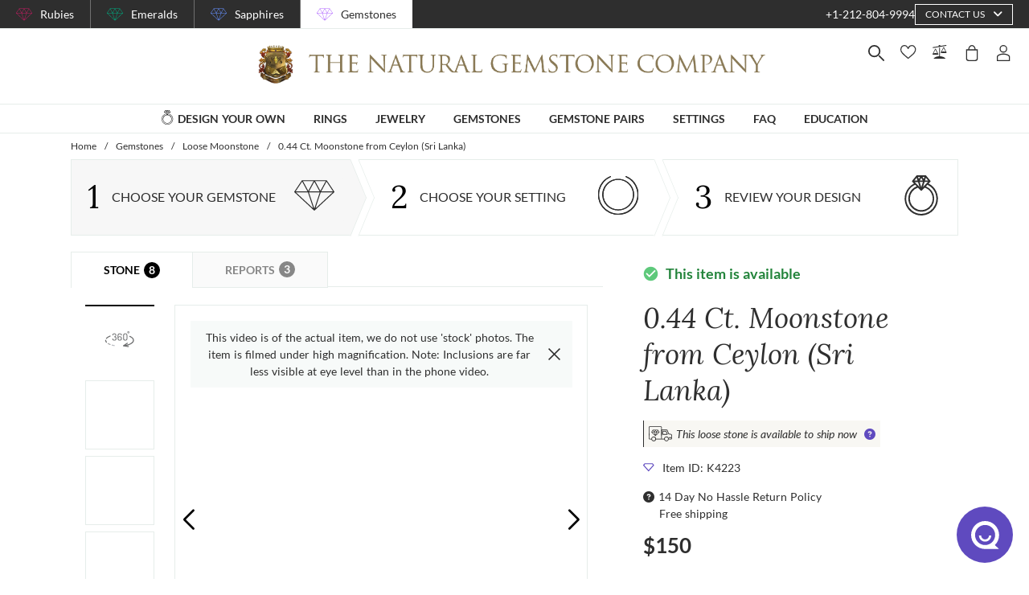

--- FILE ---
content_type: application/javascript; charset=UTF-8
request_url: https://naturalgemstones.com/_nuxt/e22ed420a52d13925541.js
body_size: 6119
content:
(window.webpackJsonp=window.webpackJsonp||[]).push([[499],{1348:function(module,exports,__webpack_require__){eval("// style-loader: Adds some css to the DOM by adding a <style> tag\n\n// load the styles\nvar content = __webpack_require__(1773);\nif(content.__esModule) content = content.default;\nif(typeof content === 'string') content = [[module.i, content, '']];\nif(content.locals) module.exports = content.locals;\n// add the styles to the DOM\nvar add = __webpack_require__(76).default\nvar update = add(\"6a769ff8\", content, true, {\"sourceMap\":false});//# sourceURL=[module]\n//# sourceMappingURL=[data-uri]\n//# sourceURL=webpack-internal:///1348\n")},1772:function(module,__webpack_exports__,__webpack_require__){"use strict";eval("/* harmony import */ var [base64] = __webpack_require__(1348);\n/* harmony import */ var [base64] = /*#__PURE__*/__webpack_require__.n([base64]);\n/* unused harmony reexport * */\n//# sourceURL=[module]\n//# sourceMappingURL=[data-uri]\n//# sourceURL=webpack-internal:///1772\n")},1773:function(module,exports,__webpack_require__){eval('// Imports\nvar ___CSS_LOADER_API_IMPORT___ = __webpack_require__(75);\nvar ___CSS_LOADER_EXPORT___ = ___CSS_LOADER_API_IMPORT___(function(i){return i[1]});\n// Module\n___CSS_LOADER_EXPORT___.push([module.i, "@media screen and (min-width:1840px){.container[data-v-32e8926e]:not(.is-max-desktop):not(.is-max-widescreen):not(.is-max-fullhd){max-width:1776px!important}}.reviews[data-v-32e8926e]{margin-bottom:100px;width:100%}@media screen and (max-width:1024px){.reviews[data-v-32e8926e]{margin-bottom:50px}}.reviews .sub-title[data-v-32e8926e]{font-size:18px;margin-bottom:30px;text-align:center}.reviews .sub-title[data-v-32e8926e] a{color:#2e2e2e;transition:all .3s ease}.reviews .sub-title[data-v-32e8926e] a:hover{color:#5f4abf}@media screen and (max-width:767px){.reviews .title[data-v-32e8926e]{font-size:36px}}.reviews .embedsocial-hashtag[data-v-32e8926e]{min-height:377px}", ""]);\n// Exports\n___CSS_LOADER_EXPORT___.locals = {};\nmodule.exports = ___CSS_LOADER_EXPORT___;\n//# sourceURL=[module]\n//# sourceMappingURL=[data-uri]\n//# sourceURL=webpack-internal:///1773\n')},2531:function(module,__webpack_exports__,__webpack_require__){"use strict";eval('// ESM COMPAT FLAG\n__webpack_require__.r(__webpack_exports__);\n\n// CONCATENATED MODULE: ./node_modules/babel-loader/lib??ref--2-0!./node_modules/vue-loader/lib/loaders/templateLoader.js??ref--6!./node_modules/pug-plain-loader??ref--1-oneOf-0-0!./node_modules/vue-loader/lib??vue-loader-options!./components/HomePage/Reviews.vue?vue&type=template&id=32e8926e&scoped=true&lang=pug&\nvar render = function render() {\n  var _vm = this,\n    _c = _vm._self._c;\n  return _c(\'section\', {\n    staticClass: "reviews"\n  }, [_c(\'div\', {\n    staticClass: "container"\n  }, [_c(\'h2\', {\n    staticClass: "title is-italic"\n  }, [_vm._v(_vm._s(_vm.$t(\'homePage.reviews.title\')))]), _c(\'div\', {\n    staticClass: "sub-title",\n    domProps: {\n      "innerHTML": _vm._s(_vm.$t(\'homePage.reviews.subTitle\', _vm.socialLinks))\n    }\n  }), _c(\'div\', {\n    staticClass: "embedsocial-hashtag"\n  })])]);\n};\nvar staticRenderFns = [];\n\n// CONCATENATED MODULE: ./components/HomePage/Reviews.vue?vue&type=template&id=32e8926e&scoped=true&lang=pug&\n\n// EXTERNAL MODULE: ./utils/definitions/defaults.js\nvar defaults = __webpack_require__(1);\n\n// CONCATENATED MODULE: ./node_modules/babel-loader/lib??ref--2-0!./node_modules/vue-loader/lib??vue-loader-options!./components/HomePage/Reviews.vue?vue&type=script&lang=js&\n\n/* harmony default export */ var Reviewsvue_type_script_lang_js_ = ({\n  name: \'ReviewsComponent\',\n  computed: {\n    socialLinks() {\n      var links = defaults["T" /* linksEmbedSocial */]["gemstone"];\n      if (!links) {\n        return {};\n      }\n      return {\n        google: links.google,\n        verifiedReviews: defaults["T" /* linksEmbedSocial */].verifiedReviews\n      };\n    }\n  },\n  beforeDestroy() {\n    this.$embedSocial.kill();\n  },\n  mounted() {\n    this.$embedSocial.insert();\n  }\n});\n// CONCATENATED MODULE: ./components/HomePage/Reviews.vue?vue&type=script&lang=js&\n /* harmony default export */ var HomePage_Reviewsvue_type_script_lang_js_ = (Reviewsvue_type_script_lang_js_); \n// EXTERNAL MODULE: ./components/HomePage/Reviews.vue?vue&type=style&index=0&id=32e8926e&prod&lang=sass&scoped=true&\nvar Reviewsvue_type_style_index_0_id_32e8926e_prod_lang_sass_scoped_true_ = __webpack_require__(1772);\n\n// EXTERNAL MODULE: ./node_modules/vue-loader/lib/runtime/componentNormalizer.js\nvar componentNormalizer = __webpack_require__(54);\n\n// CONCATENATED MODULE: ./components/HomePage/Reviews.vue\n\n\n\n\n\n\n/* normalize component */\n\nvar component = Object(componentNormalizer["a" /* default */])(\n  HomePage_Reviewsvue_type_script_lang_js_,\n  render,\n  staticRenderFns,\n  false,\n  null,\n  "32e8926e",\n  null\n  \n)\n\n/* harmony default export */ var Reviews = __webpack_exports__["default"] = (component.exports);//# sourceURL=[module]\n//# sourceMappingURL=[data-uri]\n//# sourceURL=webpack-internal:///2531\n')}}]);

--- FILE ---
content_type: image/svg+xml
request_url: https://naturalgemstones.com/icons/liveChat.svg
body_size: 270
content:
<svg xmlns="http://www.w3.org/2000/svg" width="100%" height="100%" viewbox="0 0 31 26" xmlns:xlink="http://www.w3.org/1999/xlink"><g fill="#2e2e2e"><path d="M25 14.1q0-.15 0 0V2.9C25 1.3 23.7 0 22.1 0H2.9C1.3 0 0 1.3 0 2.8V14c0 1.6 1.3 2.8 2.9 2.8h.8v3.4c0 .6.5 1.1 1.1 1.1q.45 0 .9-.3l3.6-4.1h12.8c1.6 0 2.9-1.3 2.9-2.8M9 15.3q-.3 0-.6.3l-3.2 3.6v-3.1c0-.4-.3-.8-.8-.8H2.9c-.7 0-1.3-.6-1.3-1.3V2.8c0-.7.6-1.3 1.3-1.3h19.3c.7 0 1.3.6 1.3 1.3V14c0 .7-.6 1.3-1.3 1.3z"/><path d="M28.1 4.6c-.4 0-.8.3-.8.8 0 .4.4.8.8.8.7 0 1.3.6 1.3 1.3v11.2c0 .7-.5 1.3-1.3 1.3h-1.7c-.4 0-.8.3-.8.8v3l-3.1-3.6c0-.1-.3-.2-.5-.2H10.4c-.4 0-.8.3-.9.7 0 .4.3.8.7.9h11.5l3.6 4.1c.2.2.5.4.9.4.6 0 1.1-.5 1.1-1.1v-3.4h.8c1.6 0 2.8-1.3 2.9-2.8V7.4c0-1.5-1.3-2.8-2.9-2.8"/><path d="M12.5 7.8c-.5 0-1 .4-.9.9 0 .5.4.9.9.9s.9-.4.9-.9-.4-.9-.9-.9"/><path d="M15.6 7.8c-.5 0-.9.4-.9 1 0 .5.4.9.9.9s.9-.4.9-.9c0-.6-.4-1-.9-1"/><path d="M9.4 7.8c-.5 0-.9.4-.9 1s.4.9.9.9.9-.4.9-.9c0-.6-.4-1-.9-1"/></g></svg>

--- FILE ---
content_type: application/javascript; charset=UTF-8
request_url: https://naturalgemstones.com/_nuxt/d2badbec6bc87c2f49cf.js
body_size: 16713
content:
(window.webpackJsonp=window.webpackJsonp||[]).push([[29],{1355:function(module,exports,__webpack_require__){eval("// style-loader: Adds some css to the DOM by adding a <style> tag\n\n// load the styles\nvar content = __webpack_require__(1787);\nif(content.__esModule) content = content.default;\nif(typeof content === 'string') content = [[module.i, content, '']];\nif(content.locals) module.exports = content.locals;\n// add the styles to the DOM\nvar add = __webpack_require__(76).default\nvar update = add(\"d9668cf0\", content, true, {\"sourceMap\":false});//# sourceURL=[module]\n//# sourceMappingURL=[data-uri]\n//# sourceURL=webpack-internal:///1355\n")},1786:function(module,__webpack_exports__,__webpack_require__){"use strict";eval("/* harmony import */ var [base64] = __webpack_require__(1355);\n/* harmony import */ var [base64] = /*#__PURE__*/__webpack_require__.n([base64]);\n/* unused harmony reexport * */\n//# sourceURL=[module]\n//# sourceMappingURL=[data-uri]\n//# sourceURL=webpack-internal:///1786\n")},1787:function(module,exports,__webpack_require__){eval('// Imports\nvar ___CSS_LOADER_API_IMPORT___ = __webpack_require__(75);\nvar ___CSS_LOADER_EXPORT___ = ___CSS_LOADER_API_IMPORT___(function(i){return i[1]});\n// Module\n___CSS_LOADER_EXPORT___.push([module.i, "@media screen and (min-width:1840px){.container[data-v-5b867698]:not(.is-max-desktop):not(.is-max-widescreen):not(.is-max-fullhd){max-width:1776px!important}}@media screen and (max-width:767px){.custom-remove[data-v-5b867698] .v--modal-box{left:0!important;width:100%!important}}.v--modal-overlay[data-v-5b867698]{z-index:3001}.modal-header[data-v-5b867698]{height:30px;position:relative}.modal-header .close-button[data-v-5b867698]{align-items:center;cursor:pointer;position:absolute;right:10px;text-transform:uppercase;top:10px}.modal-header .close-button svg[data-v-5b867698]{height:15px;margin-left:5px;width:15px}.modal-body[data-v-5b867698]{padding:20px;text-align:center}.modal-body .item-remove-title[data-v-5b867698]{font-family:\\"Lora\\",sans-serif;font-size:36px;padding:0 30px}@media screen and (max-width:767px){.modal-body .item-remove-title[data-v-5b867698]{font-size:24px;padding:0 10px}}.modal-body .item-remove-message[data-v-5b867698]{margin-top:20px}.modal-body .item-remove-buttons[data-v-5b867698]{flex-wrap:wrap;justify-content:space-between}@media screen and (max-width:767px){.modal-body .item-remove-buttons[data-v-5b867698]{flex-direction:column;flex-wrap:nowrap}}.modal-body .item-remove-buttons .button[data-v-5b867698]{margin:20px 10px 0;width:47%}@media screen and (max-width:767px){.modal-body .item-remove-buttons .button[data-v-5b867698]{margin-left:0;width:100%}}", ""]);\n// Exports\n___CSS_LOADER_EXPORT___.locals = {};\nmodule.exports = ___CSS_LOADER_EXPORT___;\n//# sourceURL=[module]\n//# sourceMappingURL=[data-uri]\n//# sourceURL=webpack-internal:///1787\n')},2539:function(module,__webpack_exports__,__webpack_require__){"use strict";eval("// ESM COMPAT FLAG\n__webpack_require__.r(__webpack_exports__);\n\n// CONCATENATED MODULE: ./node_modules/babel-loader/lib??ref--2-0!./node_modules/vue-loader/lib/loaders/templateLoader.js??ref--6!./node_modules/pug-plain-loader??ref--1-oneOf-0-0!./node_modules/vue-loader/lib??vue-loader-options!./components/DetailsPage/CustomItemRemoveModal.vue?vue&type=template&id=5b867698&scoped=true&lang=pug&\nvar render = function render() {\n  var _vm = this,\n    _c = _vm._self._c;\n  return _c('modal', {\n    directives: [{\n      name: \"show\",\n      rawName: \"v-show\",\n      value: _vm.mounted,\n      expression: \"mounted\"\n    }],\n    ref: \"modal\",\n    staticClass: \"custom-remove\",\n    attrs: {\n      \"transition\": \"modal\",\n      \"width\": _vm.width,\n      \"min-width\": 825,\n      \"max-width\": 900,\n      \"name\": _vm.modalName,\n      \"adaptive\": true,\n      \"height\": \"auto\"\n    },\n    on: {\n      \"closed\": _vm.enableScrolling\n    }\n  }, [_c('div', {\n    staticClass: \"modal-header\"\n  }, [_c('div', {\n    staticClass: \"close-button is-flex\",\n    on: {\n      \"click\": _vm.onCloseHandler\n    }\n  }, [_c('span', [_vm._v(_vm._s(_vm.$t('common.close')))]), _c('icon', {\n    attrs: {\n      \"iconName\": \"close\",\n      \"iconColor\": \"#2e2e2e\"\n    }\n  })], 1)]), _c('div', {\n    staticClass: \"modal-body\"\n  }, [_c('div', {\n    staticClass: \"item-remove-title is-italic\"\n  }, [_vm._v(_vm._s(_vm.$t('customItem.removeModal.title')))]), _c('div', {\n    staticClass: \"item-remove-buttons is-flex\"\n  }, [_c('button', {\n    staticClass: \"button primary-color\",\n    class: {\n      'light': !_vm.inWishlist\n    },\n    attrs: {\n      \"disabled\": _vm.inWishlist\n    },\n    on: {\n      \"click\": _vm.onAddToWishlist\n    }\n  }, [_vm._v(_vm._s(_vm.firstOptionText))]), _c('button', {\n    staticClass: \"button primary-color\",\n    class: {\n      'light': !_vm.inCompare\n    },\n    attrs: {\n      \"disabled\": _vm.inCompare\n    },\n    on: {\n      \"click\": _vm.onAddToCompare\n    }\n  }, [_vm._v(_vm._s(_vm.secondOptionText))]), _c('button', {\n    staticClass: \"button primary-color light\",\n    on: {\n      \"click\": function click($event) {\n        return _vm.onRemoveWithoutSave(_vm.pushToStonesListingPage);\n      }\n    }\n  }, [_vm._v(_vm._s(_vm.thirdOptionText))]), _c('button', {\n    staticClass: \"button primary-color light\",\n    on: {\n      \"click\": function click($event) {\n        return _vm.onRemoveWithoutSave(_vm.pushToSettingsListingPage);\n      }\n    }\n  }, [_vm._v(_vm._s(_vm.$t('customItem.removeModal.findSetting')))])])])]);\n};\nvar staticRenderFns = [];\n\n// CONCATENATED MODULE: ./components/DetailsPage/CustomItemRemoveModal.vue?vue&type=template&id=5b867698&scoped=true&lang=pug&\n\n// EXTERNAL MODULE: ./node_modules/@babel/runtime/helpers/esm/asyncToGenerator.js\nvar asyncToGenerator = __webpack_require__(0);\n\n// EXTERNAL MODULE: ./node_modules/@babel/runtime/helpers/esm/defineProperty.js + 3 modules\nvar defineProperty = __webpack_require__(3);\n\n// EXTERNAL MODULE: ./node_modules/core-js/modules/es.regexp.constructor.js\nvar es_regexp_constructor = __webpack_require__(187);\n\n// EXTERNAL MODULE: ./node_modules/core-js/modules/es.regexp.exec.js\nvar es_regexp_exec = __webpack_require__(24);\n\n// EXTERNAL MODULE: ./node_modules/core-js/modules/es.regexp.to-string.js\nvar es_regexp_to_string = __webpack_require__(57);\n\n// EXTERNAL MODULE: ./node_modules/lodash/cloneDeep.js\nvar cloneDeep = __webpack_require__(2);\nvar cloneDeep_default = /*#__PURE__*/__webpack_require__.n(cloneDeep);\n\n// EXTERNAL MODULE: ./node_modules/vuex/dist/vuex.esm.js\nvar vuex_esm = __webpack_require__(44);\n\n// EXTERNAL MODULE: ./utils/definitions/defaults.js\nvar defaults = __webpack_require__(1);\n\n// EXTERNAL MODULE: ./mixins/modalMixin.js\nvar modalMixin = __webpack_require__(974);\n\n// EXTERNAL MODULE: ./utils/utils.js\nvar utils = __webpack_require__(7);\n\n// CONCATENATED MODULE: ./node_modules/babel-loader/lib??ref--2-0!./node_modules/vue-loader/lib??vue-loader-options!./components/DetailsPage/CustomItemRemoveModal.vue?vue&type=script&lang=js&\n\n\n\n\n\nfunction ownKeys(e, r) { var t = Object.keys(e); if (Object.getOwnPropertySymbols) { var o = Object.getOwnPropertySymbols(e); r && (o = o.filter(function (r) { return Object.getOwnPropertyDescriptor(e, r).enumerable; })), t.push.apply(t, o); } return t; }\nfunction _objectSpread(e) { for (var r = 1; r < arguments.length; r++) { var t = null != arguments[r] ? arguments[r] : {}; r % 2 ? ownKeys(Object(t), !0).forEach(function (r) { Object(defineProperty[\"a\" /* default */])(e, r, t[r]); }) : Object.getOwnPropertyDescriptors ? Object.defineProperties(e, Object.getOwnPropertyDescriptors(t)) : ownKeys(Object(t)).forEach(function (r) { Object.defineProperty(e, r, Object.getOwnPropertyDescriptor(t, r)); }); } return e; }\n\n\n\n\n\nvar routeMapStones = {\n  ruby: {\n    Stone: 'rubies',\n    Pair: 'rubies-matched-pairs-of-rubies'\n  },\n  emerald: {\n    Stone: 'emeralds',\n    Pair: 'emeralds-matched-pairs-of-emeralds'\n  },\n  gemstone: {\n    Stone: 'natural-gemstones',\n    Pair: 'natural-gemstone-pairs'\n  },\n  sapphire: {\n    Stone: 'sapphires',\n    Pair: 'sapphire-pairs'\n  }\n};\n/* harmony default export */ var CustomItemRemoveModalvue_type_script_lang_js_ = ({\n  name: 'CustomItemRemoveModalComponent',\n  mixins: [modalMixin[\"a\" /* default */]],\n  inject: ['pageType'],\n  data: () => ({\n    modalEvent: 'custom-remove',\n    modalName: 'custom-remove',\n    modalView: '',\n    width: '50%',\n    step: null\n  }),\n  computed: _objectSpread(_objectSpread({}, Object(vuex_esm[\"c\" /* mapGetters */])({\n    itemId: 'customItem/itemId',\n    wishlistItems: 'favorites/customItems',\n    compareItems: 'compareList/customItems',\n    customStone: 'customItem/customStone',\n    customSetting: 'customItem/customSetting'\n  })), {}, {\n    messageText() {\n      if (!this.step || this.step.type === 'setting') return this.$t('customItem.removeModal.messageSetting');\n      return this.$t('customItem.removeModal.messageStone');\n    },\n    firstOptionText() {\n      if (this.inWishlist) return this.$t('customItem.removeModal.savedDesignFavorites');\n      return this.$t('customItem.removeModal.saveDesignFavorites');\n    },\n    secondOptionText() {\n      if (this.inCompare) return this.$t('customItem.removeModal.savedDesignCompare');\n      return this.$t('customItem.removeModal.saveDesignCompare');\n    },\n    thirdOptionText() {\n      if (this.customSetting.category === 'Setting_Earring') return this.$t('customItem.removeModal.findPair');\n      return this.$t('customItem.removeModal.findStone');\n    },\n    inWishlist() {\n      return this.wishlistItems.findIndex(item => item.id === this.itemId) > -1;\n    },\n    inCompare() {\n      return this.compareItems.findIndex(item => item.id === this.itemId) > -1;\n    },\n    customItemQuery() {\n      if (this.$route.query.source === 'design') return {};\n      if (this.isStones || this.isSettings || this.isReview) return Object(utils[\"b\" /* flushQuery */])(this.$route.query);\n      return {};\n    },\n    isStones() {\n      var pattern = new RegExp('rubies', 'g');\n      return pattern.test(this.$route.name);\n    },\n    isSettings() {\n      var pattern = new RegExp('design-your-own-setting', 'g');\n      return pattern.test(this.$route.name);\n    },\n    isReview() {\n      var pattern = new RegExp('design-your-own-review', 'g');\n      return pattern.test(this.$route.name);\n    }\n  }),\n  methods: _objectSpread(_objectSpread({}, Object(vuex_esm[\"b\" /* mapActions */])({\n    getCustomItem: 'customItem/getCustomItem',\n    dropStoneItems: 'stonesList/dropItems',\n    dropPairItems: 'stonePairsList/dropItems',\n    dropNecklaceItems: 'necklaceSettings/dropItems',\n    dropPendantItems: 'pendantSettings/dropItems',\n    dropRingItems: 'ringSettings/dropItems',\n    dropEarringItems: 'earringSettings/dropItems',\n    dropBraceletItems: 'braceletSettings/dropItems',\n    resetCustomItem: 'customItem/resetCustomItem',\n    addToWishlist: 'favorites/addToList',\n    addToCompare: 'compareList/addToList',\n    disablePrefilter: 'filters/disablePrefilter'\n  })), {}, {\n    onModalEventHandler(step) {\n      this.disableScrolling();\n      this.$modal.show(this.modalName);\n      this.visible = true;\n      this.step = step;\n    },\n    dropStonesItems() {\n      this.dropStoneItems();\n      this.dropPairItems();\n    },\n    dropSettingsItems() {\n      this.dropNecklaceItems();\n      this.dropPendantItems();\n      this.dropRingItems();\n      this.dropEarringItems();\n      this.dropBraceletItems();\n    },\n    dropAllListsItems() {\n      this.dropStonesItems();\n      this.dropSettingsItems();\n    },\n    onAddToWishlist() {\n      var _this = this;\n      return Object(asyncToGenerator[\"a\" /* default */])(function* () {\n        _this.addToWishlist({\n          item: cloneDeep_default()(yield _this.getCustomItem())\n        });\n      })();\n    },\n    onAddToCompare() {\n      var _this2 = this;\n      return Object(asyncToGenerator[\"a\" /* default */])(function* () {\n        _this2.addToCompare({\n          item: cloneDeep_default()(yield _this2.getCustomItem())\n        });\n      })();\n    },\n    onRemoveWithoutSave(toListingPage) {\n      this.disablePrefilter();\n      this.$modal.hide(this.modalName);\n      if (this.pageType === 'review') {\n        this.dropAllListsItems();\n        this.$root.$once('page-loaded', this.resetCustomItem);\n        toListingPage();\n        return;\n      }\n      toListingPage();\n      this.resetCustomItem();\n      this.$root.$emit('filter-updated');\n    },\n    pushToStonesListingPage() {\n      var path = {\n        query: this.customItemQuery,\n        name: routeMapStones[this.$site.name].Stone\n      };\n      if (this.customSetting.category === 'Setting_Earring') path.name = routeMapStones[this.$site.name].Pair;\n      this.$router.push(this.localePath(path));\n    },\n    pushToSettingsListingPage() {\n      var path = {\n        query: _objectSpread(_objectSpread({}, this.customItemQuery), {}, {\n          metals: 5\n        }),\n        name: defaults[\"gb\" /* routesMap */][this.$site.name][this.customSetting.category]\n      };\n      this.$router.push(this.localePath(path));\n    }\n  })\n});\n// CONCATENATED MODULE: ./components/DetailsPage/CustomItemRemoveModal.vue?vue&type=script&lang=js&\n /* harmony default export */ var DetailsPage_CustomItemRemoveModalvue_type_script_lang_js_ = (CustomItemRemoveModalvue_type_script_lang_js_); \n// EXTERNAL MODULE: ./components/DetailsPage/CustomItemRemoveModal.vue?vue&type=style&index=0&id=5b867698&prod&lang=sass&scoped=true&\nvar CustomItemRemoveModalvue_type_style_index_0_id_5b867698_prod_lang_sass_scoped_true_ = __webpack_require__(1786);\n\n// EXTERNAL MODULE: ./node_modules/vue-loader/lib/runtime/componentNormalizer.js\nvar componentNormalizer = __webpack_require__(54);\n\n// CONCATENATED MODULE: ./components/DetailsPage/CustomItemRemoveModal.vue\n\n\n\n\n\n\n/* normalize component */\n\nvar component = Object(componentNormalizer[\"a\" /* default */])(\n  DetailsPage_CustomItemRemoveModalvue_type_script_lang_js_,\n  render,\n  staticRenderFns,\n  false,\n  null,\n  \"5b867698\",\n  null\n  \n)\n\n/* harmony default export */ var CustomItemRemoveModal = __webpack_exports__[\"default\"] = (component.exports);//# sourceURL=[module]\n//# sourceMappingURL=[data-uri]\n//# sourceURL=webpack-internal:///2539\n")},974:function(module,__webpack_exports__,__webpack_require__){"use strict";eval("/* harmony default export */ __webpack_exports__[\"a\"] = ({\n  data: () => ({\n    modalEvent: 'modal-event',\n    modalName: 'modal-name',\n    width: '50%',\n    mounted: false,\n    visible: false,\n    params: null\n  }),\n  beforeDestroy() {\n    // this.$root.$off([this.modalEvent])\n    this.$root.$off(this.modalEvent, this.onModalEventHandler);\n    window.removeEventListener('resize', this.resizeModal, false);\n    this.enableScrolling();\n    this.$modal.hide(this.modalName);\n    this.visible = false;\n  },\n  created() {\n    if (this.$device.isTablet) this.width = '80%';\n  },\n  mounted() {\n    this.mountComponent();\n  },\n  methods: {\n    mountComponent() {\n      if (!this.modalEvent || !this.modalName) return;\n      this.$root.$on(this.modalEvent, this.onModalEventHandler);\n      window.addEventListener('resize', this.resizeModal, false);\n      this.mounted = true;\n    },\n    resizeModal() {\n      this.$root.$emit('calc-view-port-units');\n    },\n    onModalEventHandler(param) {\n      this.params = param || null;\n      this.disableScrolling();\n      this.$modal.show(this.modalName);\n      this.visible = true;\n      this.$nextTick(this.onModalMounted);\n    },\n    disableScrolling() {\n      var html = document.getElementsByTagName('html')[0];\n      html.classList.add('stop-scrolling');\n    },\n    enableScrolling() {\n      var html = document.getElementsByTagName('html')[0];\n      html.classList.remove('stop-scrolling');\n      this.$root.$emit('modal-closed', {\n        modalName: this.modalName\n      });\n    },\n    onCloseHandler() {\n      if (this.modalName === 'education-video') {\n        this.$root.$emit('close-education-video');\n      }\n      this.beforeModalClosed();\n      this.$modal.hide(this.modalName);\n      this.visible = false;\n    },\n    onModalMounted() {},\n    beforeModalClosed() {}\n  }\n});//# sourceURL=[module]\n//# sourceMappingURL=[data-uri]\n//# sourceURL=webpack-internal:///974\n")}}]);

--- FILE ---
content_type: application/javascript; charset=UTF-8
request_url: https://naturalgemstones.com/_nuxt/28803f71ab48b3ff8dab.js
body_size: 10933
content:
(window.webpackJsonp=window.webpackJsonp||[]).push([[361,501],{1130:function(module,exports,__webpack_require__){eval("// style-loader: Adds some css to the DOM by adding a <style> tag\n\n// load the styles\nvar content = __webpack_require__(1210);\nif(content.__esModule) content = content.default;\nif(typeof content === 'string') content = [[module.i, content, '']];\nif(content.locals) module.exports = content.locals;\n// add the styles to the DOM\nvar add = __webpack_require__(76).default\nvar update = add(\"33109437\", content, true, {\"sourceMap\":false});//# sourceURL=[module]\n//# sourceMappingURL=[data-uri]\n//# sourceURL=webpack-internal:///1130\n")},1209:function(module,__webpack_exports__,__webpack_require__){"use strict";eval("/* harmony import */ var [base64] = __webpack_require__(1130);\n/* harmony import */ var [base64] = /*#__PURE__*/__webpack_require__.n([base64]);\n/* unused harmony reexport * */\n//# sourceURL=[module]\n//# sourceMappingURL=[data-uri]\n//# sourceURL=webpack-internal:///1209\n")},1210:function(module,exports,__webpack_require__){eval('// Imports\nvar ___CSS_LOADER_API_IMPORT___ = __webpack_require__(75);\nvar ___CSS_LOADER_EXPORT___ = ___CSS_LOADER_API_IMPORT___(function(i){return i[1]});\n// Module\n___CSS_LOADER_EXPORT___.push([module.i, "@media screen and (min-width:1840px){.container[data-v-979c3b18]:not(.is-max-desktop):not(.is-max-widescreen):not(.is-max-fullhd){max-width:1776px!important}}#main-menu[data-v-979c3b18]{background-color:#fff;position:sticky;top:-1px;width:100%;z-index:201}@media screen and (min-width:768px)and (max-width:1024px){#main-menu[data-v-979c3b18]{opacity:1;transition:z-index 0s linear .2s,opacity .2s ease;z-index:200}#main-menu[data-v-979c3b18]:hover{opacity:1;transition:z-index 0s linear 0s,opacity .2s ease;z-index:201}}@media screen and (max-width:767px){#main-menu[data-v-979c3b18]{z-index:2001}}@media screen and (min-width:1025px){#main-menu[data-v-979c3b18]{max-height:35px}}#main-menu.is-pinned[data-v-979c3b18]{border:1px solid #e6edea}", ""]);\n// Exports\n___CSS_LOADER_EXPORT___.locals = {};\nmodule.exports = ___CSS_LOADER_EXPORT___;\n//# sourceURL=[module]\n//# sourceMappingURL=[data-uri]\n//# sourceURL=webpack-internal:///1210\n')},1344:function(module,exports,__webpack_require__){eval("// style-loader: Adds some css to the DOM by adding a <style> tag\n\n// load the styles\nvar content = __webpack_require__(1765);\nif(content.__esModule) content = content.default;\nif(typeof content === 'string') content = [[module.i, content, '']];\nif(content.locals) module.exports = content.locals;\n// add the styles to the DOM\nvar add = __webpack_require__(76).default\nvar update = add(\"5ed42d9c\", content, true, {\"sourceMap\":false});//# sourceURL=[module]\n//# sourceMappingURL=[data-uri]\n//# sourceURL=webpack-internal:///1344\n")},1642:function(module,__webpack_exports__,__webpack_require__){"use strict";eval('// ESM COMPAT FLAG\n__webpack_require__.r(__webpack_exports__);\n\n// CONCATENATED MODULE: ./node_modules/babel-loader/lib??ref--2-0!./node_modules/vue-loader/lib/loaders/templateLoader.js??ref--6!./node_modules/pug-plain-loader??ref--1-oneOf-0-0!./node_modules/vue-loader/lib??vue-loader-options!./components/Layout/MainMenu/MainMenu.vue?vue&type=template&id=979c3b18&scoped=true&lang=pug&\nvar render = function render() {\n  var _vm = this,\n    _c = _vm._self._c;\n  return _c(\'nav\', {\n    ref: "navbar",\n    attrs: {\n      "id": "main-menu"\n    }\n  }, [_c(\'div\', {\n    staticClass: "container"\n  }, [_c(\'main-menu-desktop\', {\n    staticClass: "is-hidden-mobile",\n    attrs: {\n      "items": _vm.menuDesktopAndTabletItems\n    }\n  }), _c(\'div\', {\n    directives: [{\n      name: "show",\n      rawName: "v-show",\n      value: _vm.menuOpen,\n      expression: "menuOpen"\n    }],\n    staticClass: "main-menu-mobile-wrapper is-hidden-tablet-only is-hidden-desktop"\n  }, [_c(\'main-menu-mobile\', {\n    attrs: {\n      "visible": _vm.menuOpen,\n      "items": _vm.menuItems\n    }\n  })], 1)], 1)]);\n};\nvar staticRenderFns = [];\n\n// CONCATENATED MODULE: ./components/Layout/MainMenu/MainMenu.vue?vue&type=template&id=979c3b18&scoped=true&lang=pug&\n\n// EXTERNAL MODULE: ./node_modules/@babel/runtime/helpers/esm/defineProperty.js + 3 modules\nvar defineProperty = __webpack_require__(3);\n\n// EXTERNAL MODULE: ./node_modules/@babel/runtime/helpers/esm/asyncToGenerator.js\nvar asyncToGenerator = __webpack_require__(0);\n\n// EXTERNAL MODULE: ./node_modules/core-js/modules/es.array.iterator.js\nvar es_array_iterator = __webpack_require__(20);\n\n// EXTERNAL MODULE: ./node_modules/core-js/modules/es.promise.js\nvar es_promise = __webpack_require__(14);\n\n// EXTERNAL MODULE: ./node_modules/core-js/modules/web.dom-collections.iterator.js\nvar web_dom_collections_iterator = __webpack_require__(21);\n\n// EXTERNAL MODULE: ./node_modules/vuex/dist/vuex.esm.js\nvar vuex_esm = __webpack_require__(44);\n\n// CONCATENATED MODULE: ./node_modules/babel-loader/lib??ref--2-0!./node_modules/vue-loader/lib??vue-loader-options!./components/Layout/MainMenu/MainMenu.vue?vue&type=script&lang=js&\n\n\nfunction ownKeys(e, r) { var t = Object.keys(e); if (Object.getOwnPropertySymbols) { var o = Object.getOwnPropertySymbols(e); r && (o = o.filter(function (r) { return Object.getOwnPropertyDescriptor(e, r).enumerable; })), t.push.apply(t, o); } return t; }\nfunction _objectSpread(e) { for (var r = 1; r < arguments.length; r++) { var t = null != arguments[r] ? arguments[r] : {}; r % 2 ? ownKeys(Object(t), !0).forEach(function (r) { Object(defineProperty["a" /* default */])(e, r, t[r]); }) : Object.getOwnPropertyDescriptors ? Object.defineProperties(e, Object.getOwnPropertyDescriptors(t)) : ownKeys(Object(t)).forEach(function (r) { Object.defineProperty(e, r, Object.getOwnPropertyDescriptor(t, r)); }); } return e; }\n\n\n\n\n/* harmony default export */ var MainMenuvue_type_script_lang_js_ = ({\n  name: \'MainMenuComponent\',\n  components: {\n    MainMenuDesktop: () => __webpack_require__.e(/* import() */ 502).then(__webpack_require__.bind(null, 1650)),\n    MainMenuMobile: () => __webpack_require__.e(/* import() */ 406).then(__webpack_require__.bind(null, 1651))\n  },\n  data: () => ({\n    isPinned: false,\n    menuItems: []\n  }),\n  fetch() {\n    var _this = this;\n    return Object(asyncToGenerator["a" /* default */])(function* () {\n      var items = yield __webpack_require__.e(/* import() */ 540).then(__webpack_require__.bind(null, 2795));\n      _this.menuItems = items.default.call(_this);\n    })();\n  },\n  computed: _objectSpread(_objectSpread({}, Object(vuex_esm["c" /* mapGetters */])({\n    menuOpen: \'app/menuOpen\'\n  })), {}, {\n    menuDesktopAndTabletItems() {\n      return this.menuItems.filter(i => i.id !== \'caa191f8-c3ba-4d30-bcca-45a2e0010d45\');\n    }\n  }),\n  watch: {\n    menuOpen(state) {\n      if (state) {\n        this.disableScrolling();\n        return;\n      }\n      this.enableScrolling();\n    }\n  },\n  mounted() {\n    var observer = new IntersectionObserver(_ref => {\n      var [e] = _ref;\n      return e.target.classList.toggle(\'is-pinned\', e.intersectionRatio < 1);\n    }, {\n      threshold: [1]\n    });\n    observer.observe(this.$refs.navbar);\n  },\n  methods: {\n    disableScrolling() {\n      var html = document.getElementsByTagName(\'html\')[0];\n      html.classList.add(\'stop-scrolling\');\n    },\n    enableScrolling() {\n      var html = document.getElementsByTagName(\'html\')[0];\n      html.classList.remove(\'stop-scrolling\');\n    }\n  }\n});\n// CONCATENATED MODULE: ./components/Layout/MainMenu/MainMenu.vue?vue&type=script&lang=js&\n /* harmony default export */ var MainMenu_MainMenuvue_type_script_lang_js_ = (MainMenuvue_type_script_lang_js_); \n// EXTERNAL MODULE: ./components/Layout/MainMenu/MainMenu.vue?vue&type=style&index=0&id=979c3b18&prod&lang=sass&scoped=true&\nvar MainMenuvue_type_style_index_0_id_979c3b18_prod_lang_sass_scoped_true_ = __webpack_require__(1209);\n\n// EXTERNAL MODULE: ./node_modules/vue-loader/lib/runtime/componentNormalizer.js\nvar componentNormalizer = __webpack_require__(54);\n\n// CONCATENATED MODULE: ./components/Layout/MainMenu/MainMenu.vue\n\n\n\n\n\n\n/* normalize component */\n\nvar component = Object(componentNormalizer["a" /* default */])(\n  MainMenu_MainMenuvue_type_script_lang_js_,\n  render,\n  staticRenderFns,\n  false,\n  null,\n  "979c3b18",\n  null\n  \n)\n\n/* harmony default export */ var MainMenu = __webpack_exports__["default"] = (component.exports);//# sourceURL=[module]\n//# sourceMappingURL=[data-uri]\n//# sourceURL=webpack-internal:///1642\n')},1764:function(module,__webpack_exports__,__webpack_require__){"use strict";eval("/* harmony import */ var [base64] = __webpack_require__(1344);\n/* harmony import */ var [base64] = /*#__PURE__*/__webpack_require__.n([base64]);\n/* unused harmony reexport * */\n//# sourceURL=[module]\n//# sourceMappingURL=[data-uri]\n//# sourceURL=webpack-internal:///1764\n")},1765:function(module,exports,__webpack_require__){eval('// Imports\nvar ___CSS_LOADER_API_IMPORT___ = __webpack_require__(75);\nvar ___CSS_LOADER_EXPORT___ = ___CSS_LOADER_API_IMPORT___(function(i){return i[1]});\n// Module\n___CSS_LOADER_EXPORT___.push([module.i, "@media screen and (min-width:1840px){.container:not(.is-max-desktop):not(.is-max-widescreen):not(.is-max-fullhd){max-width:1776px!important}}@media screen and (max-width:1024px){#main-menu .container{padding:initial}}@media screen and (min-width:768px)and (max-width:1024px){#main-menu .main-menu-mobile-wrapper{background-color:rgba(0,0,0,.2);height:100vh;position:absolute;width:100%}}", ""]);\n// Exports\n___CSS_LOADER_EXPORT___.locals = {};\nmodule.exports = ___CSS_LOADER_EXPORT___;\n//# sourceURL=[module]\n//# sourceMappingURL=[data-uri]\n//# sourceURL=webpack-internal:///1765\n')},2506:function(module,__webpack_exports__,__webpack_require__){"use strict";eval('// ESM COMPAT FLAG\n__webpack_require__.r(__webpack_exports__);\n\n// CONCATENATED MODULE: ./node_modules/babel-loader/lib??ref--2-0!./node_modules/vue-loader/lib/loaders/templateLoader.js??ref--6!./node_modules/pug-plain-loader??ref--1-oneOf-0-0!./node_modules/vue-loader/lib??vue-loader-options!./projects/gemstone/components/Layout/MainMenu/MainMenu.vue?vue&type=template&id=f70082da&lang=pug&\nvar render = function render() {\n  var _vm = this,\n    _c = _vm._self._c;\n  return _c(\'nav\', {\n    ref: "navbar",\n    attrs: {\n      "id": "main-menu"\n    }\n  }, [_c(\'main-menu-desktop\', {\n    staticClass: "is-hidden-mobile",\n    attrs: {\n      "items": _vm.menuDesktopAndTabletItems\n    }\n  }), _c(\'div\', {\n    directives: [{\n      name: "show",\n      rawName: "v-show",\n      value: _vm.menuOpen,\n      expression: "menuOpen"\n    }],\n    staticClass: "main-menu-mobile-wrapper is-hidden-tablet"\n  }, [_c(\'main-menu-mobile\', {\n    attrs: {\n      "visible": _vm.menuOpen,\n      "items": _vm.menuItems\n    }\n  })], 1)], 1);\n};\nvar staticRenderFns = [];\n\n// CONCATENATED MODULE: ./projects/gemstone/components/Layout/MainMenu/MainMenu.vue?vue&type=template&id=f70082da&lang=pug&\n\n// EXTERNAL MODULE: ./node_modules/core-js/modules/es.array.iterator.js\nvar es_array_iterator = __webpack_require__(20);\n\n// EXTERNAL MODULE: ./node_modules/core-js/modules/es.promise.js\nvar es_promise = __webpack_require__(14);\n\n// EXTERNAL MODULE: ./node_modules/core-js/modules/web.dom-collections.iterator.js\nvar web_dom_collections_iterator = __webpack_require__(21);\n\n// EXTERNAL MODULE: ./components/Layout/MainMenu/MainMenu.vue + 4 modules\nvar MainMenu = __webpack_require__(1642);\n\n// CONCATENATED MODULE: ./node_modules/babel-loader/lib??ref--2-0!./node_modules/vue-loader/lib??vue-loader-options!./projects/gemstone/components/Layout/MainMenu/MainMenu.vue?vue&type=script&lang=js&\n\n\n\n\n/* harmony default export */ var MainMenuvue_type_script_lang_js_ = ({\n  name: \'MainMenuComponent\',\n  components: {\n    MainMenuDesktop: () => __webpack_require__.e(/* import() */ 362).then(__webpack_require__.bind(null, 2599)),\n    MainMenuMobile: () => __webpack_require__.e(/* import() */ 386).then(__webpack_require__.bind(null, 2764))\n  },\n  extends: MainMenu["default"]\n});\n// CONCATENATED MODULE: ./projects/gemstone/components/Layout/MainMenu/MainMenu.vue?vue&type=script&lang=js&\n /* harmony default export */ var MainMenu_MainMenuvue_type_script_lang_js_ = (MainMenuvue_type_script_lang_js_); \n// EXTERNAL MODULE: ./projects/gemstone/components/Layout/MainMenu/MainMenu.vue?vue&type=style&index=0&id=f70082da&prod&lang=sass&\nvar MainMenuvue_type_style_index_0_id_f70082da_prod_lang_sass_ = __webpack_require__(1764);\n\n// EXTERNAL MODULE: ./node_modules/vue-loader/lib/runtime/componentNormalizer.js\nvar componentNormalizer = __webpack_require__(54);\n\n// CONCATENATED MODULE: ./projects/gemstone/components/Layout/MainMenu/MainMenu.vue\n\n\n\n\n\n\n/* normalize component */\n\nvar component = Object(componentNormalizer["a" /* default */])(\n  MainMenu_MainMenuvue_type_script_lang_js_,\n  render,\n  staticRenderFns,\n  false,\n  null,\n  null,\n  null\n  \n)\n\n/* harmony default export */ var MainMenu_MainMenu = __webpack_exports__["default"] = (component.exports);//# sourceURL=[module]\n//# sourceMappingURL=[data-uri]\n//# sourceURL=webpack-internal:///2506\n')}},0,[406]]);

--- FILE ---
content_type: application/javascript; charset=UTF-8
request_url: https://naturalgemstones.com/_nuxt/12d8ea77cf8f32aa0700.js
body_size: 9624
content:
(window.webpackJsonp=window.webpackJsonp||[]).push([[105],{1538:function(module,exports,__webpack_require__){eval("// style-loader: Adds some css to the DOM by adding a <style> tag\n\n// load the styles\nvar content = __webpack_require__(2231);\nif(content.__esModule) content = content.default;\nif(typeof content === 'string') content = [[module.i, content, '']];\nif(content.locals) module.exports = content.locals;\n// add the styles to the DOM\nvar add = __webpack_require__(76).default\nvar update = add(\"17897be0\", content, true, {\"sourceMap\":false});//# sourceURL=[module]\n//# sourceMappingURL=[data-uri]\n//# sourceURL=webpack-internal:///1538\n")},2230:function(module,__webpack_exports__,__webpack_require__){"use strict";eval("/* harmony import */ var [base64] = __webpack_require__(1538);\n/* harmony import */ var [base64] = /*#__PURE__*/__webpack_require__.n([base64]);\n/* unused harmony reexport * */\n//# sourceURL=[module]\n//# sourceMappingURL=[data-uri]\n//# sourceURL=webpack-internal:///2230\n")},2231:function(module,exports,__webpack_require__){eval('// Imports\nvar ___CSS_LOADER_API_IMPORT___ = __webpack_require__(75);\nvar ___CSS_LOADER_EXPORT___ = ___CSS_LOADER_API_IMPORT___(function(i){return i[1]});\n// Module\n___CSS_LOADER_EXPORT___.push([module.i, "@media screen and (min-width:1840px){.container[data-v-9d63cdd4]:not(.is-max-desktop):not(.is-max-widescreen):not(.is-max-fullhd){max-width:1776px!important}}.full-width[data-v-9d63cdd4]{border-top:1px solid #e6edea;width:100%}.settings-view[data-v-9d63cdd4]{background-color:#fff;box-shadow:0 4px 5px -3px rgba(0,0,0,.2);font-size:14px;padding:40px 35px}@media screen and (max-width:767px){.settings-view[data-v-9d63cdd4]{box-shadow:none;flex-direction:column;padding:initial}}.settings-view .container[data-v-9d63cdd4]{gap:34px;justify-content:space-evenly}@media screen and (max-width:1024px){.settings-view .container[data-v-9d63cdd4]{flex-direction:column;gap:initial;justify-content:normal}}.settings-view__dyo[data-v-9d63cdd4],.settings-view__setting-type[data-v-9d63cdd4]{display:flex;max-width:50%}@media screen and (max-width:1024px){.settings-view__dyo[data-v-9d63cdd4],.settings-view__setting-type[data-v-9d63cdd4]{display:block;max-width:none;padding:20px;width:100%}.settings-view__setting-type[data-v-9d63cdd4]{border-bottom:12px solid #f7f7f7}}.settings-view .sub-menu[data-v-9d63cdd4]{width:100%}.settings-view .sub-menu__title[data-v-9d63cdd4]{font-family:\\"Lora\\",sans-serif;font-size:16px;font-style:italic}.settings-view .sub-menu__items-wrapper[data-v-9d63cdd4]{grid-column-gap:34px;grid-row-gap:40px;-moz-column-gap:34px;column-gap:34px;display:grid;font-size:14px;grid-template-columns:repeat(5,1fr);margin-top:24px;row-gap:40px}@media(max-width:1215px){.settings-view .sub-menu__items-wrapper[data-v-9d63cdd4]{-moz-column-gap:24px;column-gap:24px;grid-template-columns:repeat(4,1fr);row-gap:12px}}@media screen and (max-width:1024px){.settings-view .sub-menu__items-wrapper[data-v-9d63cdd4]{-moz-column-gap:18px;column-gap:18px;grid-template-columns:repeat(2,1fr);margin-top:16px;row-gap:18px}}.settings-view .sub-menu__item--img[data-v-9d63cdd4]{align-items:center;background-color:#f8f7f3}.settings-view .sub-menu__item--name[data-v-9d63cdd4]{margin-top:10px}.settings-view .sub-menu__item--more[data-v-9d63cdd4]{align-items:center;border:1px solid #f8f7f3;font-weight:700;height:100%;justify-content:center;max-height:80px}.settings-view .sub-menu__item[data-v-9d63cdd4]{text-align:center}@media screen and (min-width:1025px){.settings-view__dyo[data-v-9d63cdd4]{margin-top:47px}}.settings-view__dyo .sub-menu__item--img[data-v-9d63cdd4]{border:initial!important}@media screen and (max-width:1024px){.settings-view__dyo[data-v-9d63cdd4]{padding-left:20px}}", ""]);\n// Exports\n___CSS_LOADER_EXPORT___.locals = {};\nmodule.exports = ___CSS_LOADER_EXPORT___;\n//# sourceURL=[module]\n//# sourceMappingURL=[data-uri]\n//# sourceURL=webpack-internal:///2231\n')},2654:function(module,__webpack_exports__,__webpack_require__){"use strict";eval('// ESM COMPAT FLAG\n__webpack_require__.r(__webpack_exports__);\n\n// CONCATENATED MODULE: ./node_modules/babel-loader/lib??ref--2-0!./node_modules/vue-loader/lib/loaders/templateLoader.js??ref--6!./node_modules/pug-plain-loader??ref--1-oneOf-0-0!./node_modules/vue-loader/lib??vue-loader-options!./projects/gemstone/components/Layout/MainMenu/MainMenuDesktop/Views/jewelry.vue?vue&type=template&id=9d63cdd4&scoped=true&lang=pug&\nvar render = function render() {\n  var _vm = this,\n    _c = _vm._self._c;\n  return _c(\'div\', {\n    staticClass: "full-width settings-view lazy",\n    class: _vm.item.class,\n    attrs: {\n      "data-lazy-function": "loaded"\n    }\n  }, [_c(\'div\', {\n    staticClass: "container is-flex"\n  }, [_c(\'div\', {\n    staticClass: "settings-view__setting-type"\n  }, [_c(\'div\', {\n    staticClass: "sub-menu"\n  }, [_c(\'div\', {\n    staticClass: "sub-menu__title"\n  }, [_vm._v(_vm._s(_vm.$t(\'layout.mainMenu.jewelryByType\')))]), _c(\'div\', {\n    staticClass: "sub-menu__items-wrapper"\n  }, _vm._l(_vm.leftMenus, function (menuItem) {\n    return _c(\'div\', {\n      key: menuItem.id,\n      staticClass: "sub-menu__item",\n      class: {\n        more: !menuItem.img\n      }\n    }, [menuItem.img ? _c(\'v-link\', {\n      attrs: {\n        "to": menuItem.to\n      }\n    }, [_c(\'v-image\', {\n      staticClass: "sub-menu__item--img",\n      attrs: {\n        "src": menuItem.img,\n        "alt": menuItem.text\n      }\n    }), _c(\'div\', {\n      staticClass: "sub-menu__item--name"\n    }, [_vm._v(_vm._s(menuItem.text))])], 1) : _c(\'v-link\', {\n      staticClass: "sub-menu__item--more is-flex",\n      attrs: {\n        "to": menuItem.to\n      }\n    }, [_c(\'div\', {\n      staticClass: "sub-menu__item--name",\n      domProps: {\n        "innerHTML": _vm._s(menuItem.text)\n      }\n    })])], 1);\n  }), 0)])]), _c(\'div\', {\n    staticClass: "settings-view__dyo"\n  }, [_c(\'v-link\', {\n    attrs: {\n      "to": {\n        name: \'custom-design-gemstone-rings-jewelry\'\n      }\n    }\n  }, [_c(\'v-image\', {\n    staticClass: "sub-menu__item--img is-hidden-touch",\n    attrs: {\n      "src": "mainMenu/settings/dyo-jewelry@2x.png",\n      "alt": "Design your own jewelry"\n    }\n  }), _c(\'v-image\', {\n    staticClass: "sub-menu__item--img is-hidden-desktop",\n    attrs: {\n      "src": "mainMenu/settings/dyo-jewelry-mobile@2x.png",\n      "alt": "Design your own jewelry"\n    }\n  })], 1)], 1)])]);\n};\nvar staticRenderFns = [];\n\n// CONCATENATED MODULE: ./projects/gemstone/components/Layout/MainMenu/MainMenuDesktop/Views/jewelry.vue?vue&type=template&id=9d63cdd4&scoped=true&lang=pug&\n\n// CONCATENATED MODULE: ./node_modules/babel-loader/lib??ref--2-0!./node_modules/vue-loader/lib??vue-loader-options!./projects/gemstone/components/Layout/MainMenu/MainMenuDesktop/Views/jewelry.vue?vue&type=script&lang=js&\n/* harmony default export */ var jewelryvue_type_script_lang_js_ = ({\n  name: \'JewelryComponent\',\n  props: {\n    item: {\n      type: Object,\n      required: true\n    }\n  },\n  computed: {\n    leftMenus() {\n      return this.item.items;\n    }\n  }\n});\n// CONCATENATED MODULE: ./projects/gemstone/components/Layout/MainMenu/MainMenuDesktop/Views/jewelry.vue?vue&type=script&lang=js&\n /* harmony default export */ var Views_jewelryvue_type_script_lang_js_ = (jewelryvue_type_script_lang_js_); \n// EXTERNAL MODULE: ./projects/gemstone/components/Layout/MainMenu/MainMenuDesktop/Views/jewelry.vue?vue&type=style&index=0&id=9d63cdd4&prod&lang=sass&scoped=true&\nvar jewelryvue_type_style_index_0_id_9d63cdd4_prod_lang_sass_scoped_true_ = __webpack_require__(2230);\n\n// EXTERNAL MODULE: ./node_modules/vue-loader/lib/runtime/componentNormalizer.js\nvar componentNormalizer = __webpack_require__(54);\n\n// CONCATENATED MODULE: ./projects/gemstone/components/Layout/MainMenu/MainMenuDesktop/Views/jewelry.vue\n\n\n\n\n\n\n/* normalize component */\n\nvar component = Object(componentNormalizer["a" /* default */])(\n  Views_jewelryvue_type_script_lang_js_,\n  render,\n  staticRenderFns,\n  false,\n  null,\n  "9d63cdd4",\n  null\n  \n)\n\n/* harmony default export */ var jewelry = __webpack_exports__["default"] = (component.exports);//# sourceURL=[module]\n//# sourceMappingURL=[data-uri]\n//# sourceURL=webpack-internal:///2654\n')}}]);

--- FILE ---
content_type: application/javascript; charset=UTF-8
request_url: https://naturalgemstones.com/_nuxt/d5dae1dc32e259a4877d.js
body_size: 14630
content:
(window.webpackJsonp=window.webpackJsonp||[]).push([[60,468],{1059:function(module,__webpack_exports__,__webpack_require__){"use strict";eval('\n// CONCATENATED MODULE: ./node_modules/babel-loader/lib??ref--2-0!./node_modules/vue-loader/lib/loaders/templateLoader.js??ref--6!./node_modules/pug-plain-loader??ref--1-oneOf-0-0!./node_modules/vue-loader/lib??vue-loader-options!./components/DetailsPage/ProductGallery/ProductGallerySliderViews/_baseSlide.vue?vue&type=template&id=545434f2&scoped=true&lang=pug&\nvar render = function render() {\n  var _vm = this,\n    _c = _vm._self._c;\n  return _c(\'div\');\n};\nvar staticRenderFns = [];\n\n// CONCATENATED MODULE: ./components/DetailsPage/ProductGallery/ProductGallerySliderViews/_baseSlide.vue?vue&type=template&id=545434f2&scoped=true&lang=pug&\n\n// CONCATENATED MODULE: ./node_modules/babel-loader/lib??ref--2-0!./node_modules/vue-loader/lib??vue-loader-options!./components/DetailsPage/ProductGallery/ProductGallerySliderViews/_baseSlide.vue?vue&type=script&lang=js&\n/* harmony default export */ var _baseSlidevue_type_script_lang_js_ = ({\n  name: \'BaseSlideComponent\',\n  props: {\n    item: {\n      type: Object,\n      required: true\n    },\n    slide: {\n      type: Object,\n      required: true\n    },\n    active: {\n      type: Boolean,\n      default: false\n    },\n    // force load slide\n    loadSlide: {\n      type: Boolean,\n      default: false\n    },\n    ready: {\n      type: Boolean,\n      default: false\n    }\n  },\n  data: () => ({\n    loaded: false\n  }),\n  computed: {\n    currentItem() {\n      if (this.slide.custom) return this.item["custom".concat(this.slide.custom)];\n      return this.slide.item;\n    }\n  },\n  watch: {\n    loadSlide(state) {\n      if (state && !this.loaded) this.forceLoadSlide();\n    }\n  },\n  mounted() {\n    if (this.loadSlide && !this.loaded) this.forceLoadSlide();\n  },\n  methods: {\n    forceLoadSlide() {}\n  }\n});\n// CONCATENATED MODULE: ./components/DetailsPage/ProductGallery/ProductGallerySliderViews/_baseSlide.vue?vue&type=script&lang=js&\n /* harmony default export */ var ProductGallerySliderViews_baseSlidevue_type_script_lang_js_ = (_baseSlidevue_type_script_lang_js_); \n// EXTERNAL MODULE: ./node_modules/vue-loader/lib/runtime/componentNormalizer.js\nvar componentNormalizer = __webpack_require__(54);\n\n// CONCATENATED MODULE: ./components/DetailsPage/ProductGallery/ProductGallerySliderViews/_baseSlide.vue\n\n\n\n\n\n/* normalize component */\n\nvar component = Object(componentNormalizer["a" /* default */])(\n  ProductGallerySliderViews_baseSlidevue_type_script_lang_js_,\n  render,\n  staticRenderFns,\n  false,\n  null,\n  "545434f2",\n  null\n  \n)\n\n/* harmony default export */ var _baseSlide = __webpack_exports__["a"] = (component.exports);//# sourceURL=[module]\n//# sourceMappingURL=[data-uri]\n//# sourceURL=webpack-internal:///1059\n')},1177:function(module,exports,__webpack_require__){eval("// style-loader: Adds some css to the DOM by adding a <style> tag\n\n// load the styles\nvar content = __webpack_require__(1276);\nif(content.__esModule) content = content.default;\nif(typeof content === 'string') content = [[module.i, content, '']];\nif(content.locals) module.exports = content.locals;\n// add the styles to the DOM\nvar add = __webpack_require__(76).default\nvar update = add(\"49ddbb7f\", content, true, {\"sourceMap\":false});//# sourceURL=[module]\n//# sourceMappingURL=[data-uri]\n//# sourceURL=webpack-internal:///1177\n")},1275:function(module,__webpack_exports__,__webpack_require__){"use strict";eval("/* harmony import */ var [base64] = __webpack_require__(1177);\n/* harmony import */ var [base64] = /*#__PURE__*/__webpack_require__.n([base64]);\n/* unused harmony reexport * */\n//# sourceURL=[module]\n//# sourceMappingURL=[data-uri]\n//# sourceURL=webpack-internal:///1275\n")},1276:function(module,exports,__webpack_require__){eval('// Imports\nvar ___CSS_LOADER_API_IMPORT___ = __webpack_require__(75);\nvar ___CSS_LOADER_EXPORT___ = ___CSS_LOADER_API_IMPORT___(function(i){return i[1]});\n// Module\n___CSS_LOADER_EXPORT___.push([module.i, "@media screen and (min-width:1840px){.container[data-v-42bdf202]:not(.is-max-desktop):not(.is-max-widescreen):not(.is-max-fullhd){max-width:1776px!important}}.loader[data-v-42bdf202]{animation:load4-42bdf202 1.3s linear infinite;border-radius:50%;color:#000;font-size:20px;height:1em;position:relative;text-indent:-9999em;transform:scale(.15);width:1em}@keyframes load4-42bdf202{0%,to{box-shadow:0 -3em 0 .2em,2em -2em 0 0,3em 0 0 -1em,2em 2em 0 -1em,0 3em 0 -1em,-2em 2em 0 -1em,-3em 0 0 -1em,-2em -2em 0 0}12.5%{box-shadow:0 -3em 0 0,2em -2em 0 .2em,3em 0 0 0,2em 2em 0 -1em,0 3em 0 -1em,-2em 2em 0 -1em,-3em 0 0 -1em,-2em -2em 0 -1em}25%{box-shadow:0 -3em 0 -.5em,2em -2em 0 0,3em 0 0 .2em,2em 2em 0 0,0 3em 0 -1em,-2em 2em 0 -1em,-3em 0 0 -1em,-2em -2em 0 -1em}37.5%{box-shadow:0 -3em 0 -1em,2em -2em 0 -1em,3em 0 0 0,2em 2em 0 .2em,0 3em 0 0,-2em 2em 0 -1em,-3em 0 0 -1em,-2em -2em 0 -1em}50%{box-shadow:0 -3em 0 -1em,2em -2em 0 -1em,3em 0 0 -1em,2em 2em 0 0,0 3em 0 .2em,-2em 2em 0 0,-3em 0 0 -1em,-2em -2em 0 -1em}62.5%{box-shadow:0 -3em 0 -1em,2em -2em 0 -1em,3em 0 0 -1em,2em 2em 0 -1em,0 3em 0 0,-2em 2em 0 .2em,-3em 0 0 0,-2em -2em 0 -1em}75%{box-shadow:0 -3em 0 -1em,2em -2em 0 -1em,3em 0 0 -1em,2em 2em 0 -1em,0 3em 0 -1em,-2em 2em 0 0,-3em 0 0 .2em,-2em -2em 0 0}87.5%{box-shadow:0 -3em 0 0,2em -2em 0 -1em,3em 0 0 -1em,2em 2em 0 -1em,0 3em 0 -1em,-2em 2em 0 0,-3em 0 0 0,-2em -2em 0 .2em}}", ""]);\n// Exports\n___CSS_LOADER_EXPORT___.locals = {};\nmodule.exports = ___CSS_LOADER_EXPORT___;\n//# sourceURL=[module]\n//# sourceMappingURL=[data-uri]\n//# sourceURL=webpack-internal:///1276\n')},1563:function(module,exports,__webpack_require__){eval("// style-loader: Adds some css to the DOM by adding a <style> tag\n\n// load the styles\nvar content = __webpack_require__(2281);\nif(content.__esModule) content = content.default;\nif(typeof content === 'string') content = [[module.i, content, '']];\nif(content.locals) module.exports = content.locals;\n// add the styles to the DOM\nvar add = __webpack_require__(76).default\nvar update = add(\"4b5a1aac\", content, true, {\"sourceMap\":false});//# sourceURL=[module]\n//# sourceMappingURL=[data-uri]\n//# sourceURL=webpack-internal:///1563\n")},1658:function(module,__webpack_exports__,__webpack_require__){"use strict";eval('// ESM COMPAT FLAG\n__webpack_require__.r(__webpack_exports__);\n\n// CONCATENATED MODULE: ./node_modules/babel-loader/lib??ref--2-0!./node_modules/vue-loader/lib/loaders/templateLoader.js??ref--6!./node_modules/pug-plain-loader??ref--1-oneOf-0-0!./node_modules/vue-loader/lib??vue-loader-options!./components/Common/Loader.vue?vue&type=template&id=42bdf202&scoped=true&lang=pug&\nvar render = function render() {\n  var _vm = this,\n    _c = _vm._self._c;\n  return _c(\'div\', {\n    staticClass: "loader"\n  });\n};\nvar staticRenderFns = [];\n\n// CONCATENATED MODULE: ./components/Common/Loader.vue?vue&type=template&id=42bdf202&scoped=true&lang=pug&\n\n// CONCATENATED MODULE: ./node_modules/babel-loader/lib??ref--2-0!./node_modules/vue-loader/lib??vue-loader-options!./components/Common/Loader.vue?vue&type=script&lang=js&\n/* harmony default export */ var Loadervue_type_script_lang_js_ = ({\n  name: \'LoaderComponent\'\n});\n// CONCATENATED MODULE: ./components/Common/Loader.vue?vue&type=script&lang=js&\n /* harmony default export */ var Common_Loadervue_type_script_lang_js_ = (Loadervue_type_script_lang_js_); \n// EXTERNAL MODULE: ./components/Common/Loader.vue?vue&type=style&index=0&id=42bdf202&prod&lang=sass&scoped=true&\nvar Loadervue_type_style_index_0_id_42bdf202_prod_lang_sass_scoped_true_ = __webpack_require__(1275);\n\n// EXTERNAL MODULE: ./node_modules/vue-loader/lib/runtime/componentNormalizer.js\nvar componentNormalizer = __webpack_require__(54);\n\n// CONCATENATED MODULE: ./components/Common/Loader.vue\n\n\n\n\n\n\n/* normalize component */\n\nvar component = Object(componentNormalizer["a" /* default */])(\n  Common_Loadervue_type_script_lang_js_,\n  render,\n  staticRenderFns,\n  false,\n  null,\n  "42bdf202",\n  null\n  \n)\n\n/* harmony default export */ var Loader = __webpack_exports__["default"] = (component.exports);//# sourceURL=[module]\n//# sourceMappingURL=[data-uri]\n//# sourceURL=webpack-internal:///1658\n')},2280:function(module,__webpack_exports__,__webpack_require__){"use strict";eval("/* harmony import */ var [base64] = __webpack_require__(1563);\n/* harmony import */ var [base64] = /*#__PURE__*/__webpack_require__.n([base64]);\n/* unused harmony reexport * */\n//# sourceURL=[module]\n//# sourceMappingURL=[data-uri]\n//# sourceURL=webpack-internal:///2280\n")},2281:function(module,exports,__webpack_require__){eval('// Imports\nvar ___CSS_LOADER_API_IMPORT___ = __webpack_require__(75);\nvar ___CSS_LOADER_EXPORT___ = ___CSS_LOADER_API_IMPORT___(function(i){return i[1]});\n// Module\n___CSS_LOADER_EXPORT___.push([module.i, "@media screen and (min-width:1840px){.container[data-v-92277502]:not(.is-max-desktop):not(.is-max-widescreen):not(.is-max-fullhd){max-width:1776px!important}}.video-wrapper[data-v-92277502]{height:100%;position:relative;text-align:center;width:100%}.video-wrapper .fullscreen[data-v-92277502]{background-color:rgba(0,0,0,.3);border:1px solid #fff;bottom:5%;color:#fff;left:0;margin:auto;max-width:200px;position:absolute;right:0;width:100%}.video-wrapper .video-preloader[data-v-92277502]{background:rgba(0,0,0,.2);box-sizing:border-box;height:100%;left:0;position:absolute;top:0;width:100%;z-index:9999!important}.video-wrapper .video-preloader__wrapper[data-v-92277502]{align-items:center;height:100%;justify-content:center;width:100%}.video-wrapper .video-preloader__wrapper .loader[data-v-92277502]{color:#000;transform:scale(.3)}.video-wrapper video[data-v-92277502]{height:100%;outline:none;-webkit-user-select:none;-moz-user-select:none;user-select:none}", ""]);\n// Exports\n___CSS_LOADER_EXPORT___.locals = {};\nmodule.exports = ___CSS_LOADER_EXPORT___;\n//# sourceURL=[module]\n//# sourceMappingURL=[data-uri]\n//# sourceURL=webpack-internal:///2281\n')},2679:function(module,__webpack_exports__,__webpack_require__){"use strict";eval('// ESM COMPAT FLAG\n__webpack_require__.r(__webpack_exports__);\n\n// EXTERNAL MODULE: ./node_modules/core-js/modules/es.symbol.description.js\nvar es_symbol_description = __webpack_require__(365);\n\n// CONCATENATED MODULE: ./node_modules/babel-loader/lib??ref--2-0!./node_modules/vue-loader/lib/loaders/templateLoader.js??ref--6!./node_modules/pug-plain-loader??ref--1-oneOf-0-0!./node_modules/vue-loader/lib??vue-loader-options!./components/DetailsPage/ProductGallery/ProductGallerySliderViews/SlideSizeVideo.vue?vue&type=template&id=92277502&scoped=true&lang=pug&\n\nvar render = function render() {\n  var _vm = this,\n    _c = _vm._self._c;\n  return _c(\'div\', {\n    directives: [{\n      name: "observe-visibility",\n      rawName: "v-observe-visibility",\n      value: {\n        callback: _vm.initVideoPlayer,\n        once: true\n      },\n      expression: "{callback: initVideoPlayer, once: true}"\n    }],\n    staticClass: "video-wrapper"\n  }, [_c(\'div\', {\n    attrs: {\n      "itemscope": "",\n      "itemtype": "http://schema.org/VideoObject"\n    }\n  }, [_c(\'meta\', {\n    attrs: {\n      "itemprop": "name",\n      "content": _vm.videoItem.title\n    }\n  }), _c(\'meta\', {\n    attrs: {\n      "itemprop": "description",\n      "content": _vm.videoItem.description ? _vm.videoItem.description : "".concat(_vm.videoItem.title, " video")\n    }\n  }), _c(\'meta\', {\n    attrs: {\n      "itemprop": "thumbnailUrl",\n      "content": _vm.videoItem.thumbnailUrl\n    }\n  }), _c(\'meta\', {\n    attrs: {\n      "itemprop": "uploadDate",\n      "content": _vm.videoItem.publicationDate\n    }\n  }), _c(\'meta\', {\n    attrs: {\n      "itemprop": "contentUrl",\n      "content": _vm.videoItem.videoUrl\n    }\n  }), _c(\'video\', {\n    directives: [{\n      name: "show",\n      rawName: "v-show",\n      value: _vm.mounted,\n      expression: "mounted"\n    }],\n    ref: "video",\n    staticClass: "lazy",\n    attrs: {\n      "muted": "",\n      "loop": "",\n      "playsinline": "",\n      "autoplay": "",\n      "controls": _vm.showControls,\n      "data-src": _vm.sizeVideoLink\n    },\n    domProps: {\n      "muted": true\n    }\n  })]), !_vm.isIphone ? _c(\'button\', {\n    staticClass: "button fullscreen",\n    on: {\n      "click": _vm.onFullScreenClick\n    }\n  }, [_vm._v(_vm._s(_vm.$t(\'detailsPage.fullscreen\')))]) : _vm._e(), !_vm.mounted ? _c(\'div\', {\n    staticClass: "video-preloader"\n  }, [_c(\'div\', {\n    staticClass: "video-preloader__wrapper is-flex"\n  }, [_c(\'loader-component\')], 1)]) : _vm._e()]);\n};\nvar staticRenderFns = [];\n\n// CONCATENATED MODULE: ./components/DetailsPage/ProductGallery/ProductGallerySliderViews/SlideSizeVideo.vue?vue&type=template&id=92277502&scoped=true&lang=pug&\n\n// EXTERNAL MODULE: ./components/DetailsPage/ProductGallery/ProductGallerySliderViews/_baseSlide.vue + 4 modules\nvar _baseSlide = __webpack_require__(1059);\n\n// EXTERNAL MODULE: ./components/Common/Loader.vue + 4 modules\nvar Loader = __webpack_require__(1658);\n\n// CONCATENATED MODULE: ./node_modules/babel-loader/lib??ref--2-0!./node_modules/vue-loader/lib??vue-loader-options!./components/DetailsPage/ProductGallery/ProductGallerySliderViews/SlideSizeVideo.vue?vue&type=script&lang=js&\n\n\n/* harmony default export */ var SlideSizeVideovue_type_script_lang_js_ = ({\n  name: \'SlideSizeVideoComponent\',\n  components: {\n    LoaderComponent: Loader["default"]\n  },\n  extends: _baseSlide["a" /* default */],\n  data: () => ({\n    mounted: false\n  }),\n  computed: {\n    sizeVideoLink() {\n      return this.slide.videoFileName.videoUrl;\n    },\n    showControls() {\n      return this.isIphone && this.mounted;\n    },\n    isIphone() {\n      return this.$device.isMobile && this.$device.isIos;\n    },\n    videoItem() {\n      return this.slide.videoFileName;\n    }\n  },\n  beforeDestroy() {\n    this.$refs.video.pause();\n  },\n  mounted() {\n    setTimeout(() => {\n      if (window.lazyUpdate) window.lazyUpdate();\n    }, 1000);\n  },\n  methods: {\n    onFullScreenClick() {\n      // Full screen not supported on iPhones https://stackoverflow.com/a/12823162\n\n      if (this.$refs.video.requestFullscreen) {\n        this.$refs.video.requestFullscreen();\n      } else if (this.$refs.video.webkitRequestFullscreen) {\n        /* Safari */\n        this.$refs.video.webkitRequestFullscreen();\n      } else if (this.$refs.video.msRequestFullscreen) {\n        /* IE11 */\n        this.$refs.video.msRequestFullscreen();\n      }\n    },\n    initVideoPlayer(isVisible) {\n      if (isVisible && !this.mounted) {\n        this.mounted = true;\n      }\n      if (!isVisible && this.mounted) {\n        this.$refs.video.pause();\n        this.mounted = false;\n      }\n    }\n  }\n});\n// CONCATENATED MODULE: ./components/DetailsPage/ProductGallery/ProductGallerySliderViews/SlideSizeVideo.vue?vue&type=script&lang=js&\n /* harmony default export */ var ProductGallerySliderViews_SlideSizeVideovue_type_script_lang_js_ = (SlideSizeVideovue_type_script_lang_js_); \n// EXTERNAL MODULE: ./components/DetailsPage/ProductGallery/ProductGallerySliderViews/SlideSizeVideo.vue?vue&type=style&index=0&id=92277502&prod&lang=sass&scoped=true&\nvar SlideSizeVideovue_type_style_index_0_id_92277502_prod_lang_sass_scoped_true_ = __webpack_require__(2280);\n\n// EXTERNAL MODULE: ./node_modules/vue-loader/lib/runtime/componentNormalizer.js\nvar componentNormalizer = __webpack_require__(54);\n\n// CONCATENATED MODULE: ./components/DetailsPage/ProductGallery/ProductGallerySliderViews/SlideSizeVideo.vue\n\n\n\n\n\n\n/* normalize component */\n\nvar component = Object(componentNormalizer["a" /* default */])(\n  ProductGallerySliderViews_SlideSizeVideovue_type_script_lang_js_,\n  render,\n  staticRenderFns,\n  false,\n  null,\n  "92277502",\n  null\n  \n)\n\n/* harmony default export */ var SlideSizeVideo = __webpack_exports__["default"] = (component.exports);//# sourceURL=[module]\n//# sourceMappingURL=[data-uri]\n//# sourceURL=webpack-internal:///2679\n')}}]);

--- FILE ---
content_type: application/javascript; charset=UTF-8
request_url: https://naturalgemstones.com/_nuxt/b0f11c992474b9161022.js
body_size: 15317
content:
(window.webpackJsonp=window.webpackJsonp||[]).push([[491],{1606:function(module,exports,__webpack_require__){eval("// style-loader: Adds some css to the DOM by adding a <style> tag\n\n// load the styles\nvar content = __webpack_require__(2367);\nif(content.__esModule) content = content.default;\nif(typeof content === 'string') content = [[module.i, content, '']];\nif(content.locals) module.exports = content.locals;\n// add the styles to the DOM\nvar add = __webpack_require__(76).default\nvar update = add(\"67d818cc\", content, true, {\"sourceMap\":false});//# sourceURL=[module]\n//# sourceMappingURL=[data-uri]\n//# sourceURL=webpack-internal:///1606\n")},2366:function(module,__webpack_exports__,__webpack_require__){"use strict";eval("/* harmony import */ var [base64] = __webpack_require__(1606);\n/* harmony import */ var [base64] = /*#__PURE__*/__webpack_require__.n([base64]);\n/* unused harmony reexport * */\n//# sourceURL=[module]\n//# sourceMappingURL=[data-uri]\n//# sourceURL=webpack-internal:///2366\n")},2367:function(module,exports,__webpack_require__){eval('// Imports\nvar ___CSS_LOADER_API_IMPORT___ = __webpack_require__(75);\nvar ___CSS_LOADER_EXPORT___ = ___CSS_LOADER_API_IMPORT___(function(i){return i[1]});\n// Module\n___CSS_LOADER_EXPORT___.push([module.i, "@media screen and (min-width:1840px){.container[data-v-790b7856]:not(.is-max-desktop):not(.is-max-widescreen):not(.is-max-fullhd){max-width:1776px!important}}.details-main-controls-compare-share[data-v-790b7856]{position:relative}.details-main-controls-compare-share svg[data-v-790b7856]:hover path{fill:#5f4abf!important}.details-main-controls-compare-share .share-popper[data-v-790b7856]{background:#f9f9f9;border-radius:3px;-webkit-border-radius:3px;-moz-border-radius:3px;-ms-border-radius:3px;box-shadow:0 5px 30px rgba(0,0,0,.1);color:#000;max-width:400px;padding:15px;transition:opacity .5s ease-in-out;z-index:999}.details-main-controls-compare-share .share-popper .link-field[data-v-790b7856]{font-size:14px;height:40px;line-height:40px;outline:0;padding:0 15px;width:100%}.details-main-controls-compare-share .share-popper .social-icons .social-icon[data-v-790b7856]{align-items:center;border:1px solid #5f4abf;border-radius:50%;color:#5f4abf;cursor:pointer;display:flex;font-size:20px;height:45px;justify-content:center;margin:5px;text-align:center;-webkit-text-decoration:none;text-decoration:none;transition:all .3s ease;width:45px}.details-main-controls-compare-share .share-popper .social-icons .social-icon[data-v-790b7856]:hover{background:#5f4abf;color:#fff}.details-main-controls-compare-share .share-popper .social-icons .social-icon[data-v-790b7856]:focus{outline:none}", ""]);\n// Exports\n___CSS_LOADER_EXPORT___.locals = {};\nmodule.exports = ___CSS_LOADER_EXPORT___;\n//# sourceURL=[module]\n//# sourceMappingURL=[data-uri]\n//# sourceURL=webpack-internal:///2367\n')},2734:function(module,__webpack_exports__,__webpack_require__){"use strict";eval("// ESM COMPAT FLAG\n__webpack_require__.r(__webpack_exports__);\n\n// CONCATENATED MODULE: ./node_modules/babel-loader/lib??ref--2-0!./node_modules/vue-loader/lib/loaders/templateLoader.js??ref--6!./node_modules/pug-plain-loader??ref--1-oneOf-0-0!./node_modules/vue-loader/lib??vue-loader-options!./components/DetailsPage/DetailsMain/ShareProduct/ShareProduct.vue?vue&type=template&id=790b7856&scoped=true&lang=pug&\nvar render = function render() {\n  var _vm = this,\n    _c = _vm._self._c;\n  return _c('div', {\n    directives: [{\n      name: \"on-clickaway\",\n      rawName: \"v-on-clickaway\",\n      value: _vm.onClickAwayHandler,\n      expression: \"onClickAwayHandler\"\n    }],\n    staticClass: \"details-main-controls-compare-share\"\n  }, [_c('icon', {\n    ref: \"icon\",\n    attrs: {\n      \"iconName\": \"share\"\n    },\n    nativeOn: {\n      \"click\": function click($event) {\n        return _vm.onIconClick.apply(null, arguments);\n      }\n    }\n  }), _c('div', {\n    directives: [{\n      name: \"show\",\n      rawName: \"v-show\",\n      value: _vm.visible,\n      expression: \"visible\"\n    }],\n    ref: \"popper\",\n    staticClass: \"share-popper\",\n    style: _vm.popupStyle\n  }, [_c('input', {\n    directives: [{\n      name: \"model\",\n      rawName: \"v-model\",\n      value: _vm.shareLink,\n      expression: \"shareLink\"\n    }],\n    staticClass: \"link-field\",\n    attrs: {\n      \"aria-label\": \"Product URL\",\n      \"readonly\": true\n    },\n    domProps: {\n      \"value\": _vm.shareLink\n    },\n    on: {\n      \"click\": function click($event) {\n        return _vm.onSelectAll($event);\n      },\n      \"input\": function input($event) {\n        if ($event.target.composing) return;\n        _vm.shareLink = $event.target.value;\n      }\n    }\n  }), _vm.socialSharingMounted ? _c('div', {\n    staticClass: \"social-icons is-flex\"\n  }, [_vm._l(_vm.socials, function (social) {\n    return _c('share-network', {\n      key: social.id,\n      attrs: {\n        \"media\": social.media,\n        \"url\": _vm.shareLink,\n        \"network\": social.network,\n        \"title\": _vm.itemName,\n        \"description\": _vm.itemDescr\n      },\n      on: {\n        \"open\": _vm.onClickAway\n      }\n    }, [_c('i', {\n      staticClass: \"social-icon\",\n      class: social.icon\n    })]);\n  }), _c('i', {\n    staticClass: \"social-icon far fa-envelope\",\n    on: {\n      \"click\": _vm.onShareViaEmailClick\n    }\n  }), _c('i', {\n    staticClass: \"social-icon far fa-copy\",\n    on: {\n      \"click\": _vm.copyToClipboard\n    }\n  })], 2) : _vm._e()])], 1);\n};\nvar staticRenderFns = [];\n\n// CONCATENATED MODULE: ./components/DetailsPage/DetailsMain/ShareProduct/ShareProduct.vue?vue&type=template&id=790b7856&scoped=true&lang=pug&\n\n// EXTERNAL MODULE: ./node_modules/@babel/runtime/helpers/esm/asyncToGenerator.js\nvar asyncToGenerator = __webpack_require__(0);\n\n// EXTERNAL MODULE: ./node_modules/@babel/runtime/helpers/esm/defineProperty.js + 3 modules\nvar defineProperty = __webpack_require__(3);\n\n// EXTERNAL MODULE: ./node_modules/core-js/modules/es.array.iterator.js\nvar es_array_iterator = __webpack_require__(20);\n\n// EXTERNAL MODULE: ./node_modules/core-js/modules/es.promise.js\nvar es_promise = __webpack_require__(14);\n\n// EXTERNAL MODULE: ./node_modules/core-js/modules/es.regexp.exec.js\nvar es_regexp_exec = __webpack_require__(24);\n\n// EXTERNAL MODULE: ./node_modules/core-js/modules/es.string.replace.js\nvar es_string_replace = __webpack_require__(31);\n\n// EXTERNAL MODULE: ./node_modules/core-js/modules/es.string.trim.js\nvar es_string_trim = __webpack_require__(66);\n\n// EXTERNAL MODULE: ./node_modules/core-js/modules/web.dom-collections.iterator.js\nvar web_dom_collections_iterator = __webpack_require__(21);\n\n// EXTERNAL MODULE: ./node_modules/vuex/dist/vuex.esm.js\nvar vuex_esm = __webpack_require__(44);\n\n// EXTERNAL MODULE: ./node_modules/vue-clickaway/dist/vue-clickaway.common.js\nvar vue_clickaway_common = __webpack_require__(995);\n\n// EXTERNAL MODULE: ./node_modules/lodash/cloneDeep.js\nvar cloneDeep = __webpack_require__(2);\nvar cloneDeep_default = /*#__PURE__*/__webpack_require__.n(cloneDeep);\n\n// EXTERNAL MODULE: ./node_modules/lodash/get.js\nvar get = __webpack_require__(4);\nvar get_default = /*#__PURE__*/__webpack_require__.n(get);\n\n// EXTERNAL MODULE: ./utils/formatters/index.js + 2 modules\nvar formatters = __webpack_require__(19);\n\n// CONCATENATED MODULE: ./node_modules/babel-loader/lib??ref--2-0!./node_modules/vue-loader/lib??vue-loader-options!./components/DetailsPage/DetailsMain/ShareProduct/ShareProduct.vue?vue&type=script&lang=js&\n\n\nfunction ownKeys(e, r) { var t = Object.keys(e); if (Object.getOwnPropertySymbols) { var o = Object.getOwnPropertySymbols(e); r && (o = o.filter(function (r) { return Object.getOwnPropertyDescriptor(e, r).enumerable; })), t.push.apply(t, o); } return t; }\nfunction _objectSpread(e) { for (var r = 1; r < arguments.length; r++) { var t = null != arguments[r] ? arguments[r] : {}; r % 2 ? ownKeys(Object(t), !0).forEach(function (r) { Object(defineProperty[\"a\" /* default */])(e, r, t[r]); }) : Object.getOwnPropertyDescriptors ? Object.defineProperties(e, Object.getOwnPropertyDescriptors(t)) : ownKeys(Object(t)).forEach(function (r) { Object.defineProperty(e, r, Object.getOwnPropertyDescriptor(t, r)); }); } return e; }\n\n\n\n\n\n\n\n\n\n\n\n/* harmony default export */ var ShareProductvue_type_script_lang_js_ = ({\n  name: 'ShareProductComponent',\n  components: {\n    SocialIcon: () => __webpack_require__.e(/* import() */ 492).then(__webpack_require__.bind(null, 2735))\n  },\n  mixins: [vue_clickaway_common[\"mixin\"]],\n  data: () => ({\n    socialSharingMounted: false,\n    popperInstance: null,\n    popupStyle: {\n      opacity: 0\n    },\n    outTimeout: null,\n    visible: false,\n    loading: false,\n    shareViaEmail: false,\n    item: null\n  }),\n  computed: _objectSpread(_objectSpread({}, Object(vuex_esm[\"c\" /* mapGetters */])({\n    shareLinkId: 'shareProduct/shareLinkId',\n    productDetails: 'productDetails/productDetails',\n    selectedOptions: 'productDetails/selectedOptions'\n  })), {}, {\n    productImage() {\n      var product = this.$store.getters['productDetails/productDetails'];\n      return get_default()(product, 'thumbnails[0].large', null) || get_default()(this.$store.getters['customItem/customSetting'], 'thumbnails[0].large', '');\n    },\n    socials() {\n      return [{\n        id: '668118ba-0310-4aae-b251-8b966c6dcf76',\n        network: 'facebook',\n        title: \"Hey, look what I've found\",\n        description: \"This week, I’d like to introduce you to 'Vite', which means 'Fast'. It’s a brand new development setup created by Evan You.\",\n        icon: 'fab fa-facebook-f'\n      }, {\n        id: '8a8156ef-303f-423f-9c79-895b5b331c2d',\n        network: 'pinterest',\n        title: 'Say hi to Vite! A brand new, extremely fast development setup for Vue.',\n        description: \"This week, I’d like to introduce you to 'Vite', which means 'Fast'. It’s a brand new development setup created by Evan You.\",\n        icon: 'fab fa-pinterest-p',\n        media: this.productImage\n      }];\n    },\n    itemName() {\n      return formatters[\"s\" /* itemNameFormatter */].call(this, this.productDetails).replace('\\n', '').trim();\n    },\n    itemDescr() {\n      return this.productDetails.productDescription;\n    },\n    position() {\n      if (!this.$device) return 'right';\n      return this.$device.isMobile ? 'top' : 'right';\n    },\n    width() {\n      if (!this.$device) return '400';\n      return this.$device.isMobile ? '300' : '400';\n    },\n    isCustomReview() {\n      // details of custom item\n      return /design-your-own-review/.test(this.$route.name);\n    },\n    shareLink() {\n      if (!this.item || !window) return '';\n      return window.location.href;\n    }\n  }),\n  watch: {\n    visible(state) {\n      var _this = this;\n      return Object(asyncToGenerator[\"a\" /* default */])(function* () {\n        if (state) {\n          _this.loading = true;\n          _this.item = _this.isCustomReview ? yield _this.getCustomItem() : cloneDeep_default()(_objectSpread(_objectSpread({}, _this.productDetails), {}, {\n            selectedOptions: _this.selectedOptions\n          }));\n          _this.$nextTick(() => {\n            _this.loading = false;\n          });\n          return;\n        }\n        _this.destroyShareLinkId();\n      })();\n    }\n  },\n  mounted() {\n    var _this2 = this;\n    return Object(asyncToGenerator[\"a\" /* default */])(function* () {\n      _this2.$clipboard.insert();\n      _this2.$social.insert(() => {\n        _this2.socialSharingMounted = true;\n      });\n      _this2.popperInstance = yield _this2.$popper.insert(_this2.$refs.icon.$el, _this2.$refs.popper, {\n        placement: 'bottom-start'\n      });\n    })();\n  },\n  methods: _objectSpread(_objectSpread({}, Object(vuex_esm[\"b\" /* mapActions */])({\n    getCustomItem: 'customItem/getCustomItem',\n    destroyShareLinkId: 'shareProduct/destroyShareLinkId'\n  })), {}, {\n    onClickAwayHandler() {\n      if (this.visible) this.onIconClick();\n    },\n    onIconClick() {\n      if (!this.visible) {\n        this.visible = true;\n        clearTimeout(this.outTimeout);\n        setTimeout(() => {\n          this.popupStyle.opacity = 1;\n          this.popperInstance.update();\n        }, 10);\n        return;\n      }\n      setTimeout(() => {\n        this.popupStyle.opacity = 0;\n        this.outTimeout = setTimeout(() => {\n          this.visible = false;\n        }, 500);\n      }, 10);\n    },\n    onClickAway() {\n      this.visible = false;\n    },\n    onShareViaEmailClick() {\n      this.visible = false;\n      this.$root.$emit('share-via-email');\n    },\n    onSelectAll(event) {\n      var input = event.target;\n      if (input.setSelectionRange) input.setSelectionRange(0, input.value.length);\n    },\n    copyToClipboard() {\n      if (!this.$copyText) return;\n      this.$copyText(this.shareLink).then(e => {\n        this.$sweetalert.insert({\n          text: this.$t('share.linkCopied'),\n          type: 'success',\n          timer: 2500,\n          toast: true,\n          position: 'top-end'\n        });\n      }, e => {\n        this.$sweetalert.insert({\n          text: this.$t('share.linkCopyError'),\n          type: 'error',\n          timer: 2500,\n          toast: true,\n          position: 'top-end'\n        });\n      });\n    }\n  })\n});\n// CONCATENATED MODULE: ./components/DetailsPage/DetailsMain/ShareProduct/ShareProduct.vue?vue&type=script&lang=js&\n /* harmony default export */ var ShareProduct_ShareProductvue_type_script_lang_js_ = (ShareProductvue_type_script_lang_js_); \n// EXTERNAL MODULE: ./components/DetailsPage/DetailsMain/ShareProduct/ShareProduct.vue?vue&type=style&index=0&id=790b7856&prod&lang=sass&scoped=true&\nvar ShareProductvue_type_style_index_0_id_790b7856_prod_lang_sass_scoped_true_ = __webpack_require__(2366);\n\n// EXTERNAL MODULE: ./node_modules/vue-loader/lib/runtime/componentNormalizer.js\nvar componentNormalizer = __webpack_require__(54);\n\n// CONCATENATED MODULE: ./components/DetailsPage/DetailsMain/ShareProduct/ShareProduct.vue\n\n\n\n\n\n\n/* normalize component */\n\nvar component = Object(componentNormalizer[\"a\" /* default */])(\n  ShareProduct_ShareProductvue_type_script_lang_js_,\n  render,\n  staticRenderFns,\n  false,\n  null,\n  \"790b7856\",\n  null\n  \n)\n\n/* harmony default export */ var ShareProduct = __webpack_exports__[\"default\"] = (component.exports);//# sourceURL=[module]\n//# sourceMappingURL=[data-uri]\n//# sourceURL=webpack-internal:///2734\n")}}]);

--- FILE ---
content_type: text/plain; charset=UTF-8
request_url: https://chat-system.47thst.com/socket.io/?EIO=4&transport=polling&t=8n4tmjhz&sid=1eFI88BemwtHVIusSniH
body_size: -57
content:
40{"sid":"aLpMEo1CVDoyNLzPSniI"}

--- FILE ---
content_type: application/javascript; charset=UTF-8
request_url: https://naturalgemstones.com/_nuxt/641b86de78f6a2a0737d.js
body_size: 7176
content:
(window.webpackJsonp=window.webpackJsonp||[]).push([[108],{1535:function(module,exports,__webpack_require__){eval("// style-loader: Adds some css to the DOM by adding a <style> tag\n\n// load the styles\nvar content = __webpack_require__(2225);\nif(content.__esModule) content = content.default;\nif(typeof content === 'string') content = [[module.i, content, '']];\nif(content.locals) module.exports = content.locals;\n// add the styles to the DOM\nvar add = __webpack_require__(76).default\nvar update = add(\"1806d9c0\", content, true, {\"sourceMap\":false});//# sourceURL=[module]\n//# sourceMappingURL=[data-uri]\n//# sourceURL=webpack-internal:///1535\n")},2224:function(module,__webpack_exports__,__webpack_require__){"use strict";eval("/* harmony import */ var [base64] = __webpack_require__(1535);\n/* harmony import */ var [base64] = /*#__PURE__*/__webpack_require__.n([base64]);\n/* unused harmony reexport * */\n//# sourceURL=[module]\n//# sourceMappingURL=[data-uri]\n//# sourceURL=webpack-internal:///2224\n")},2225:function(module,exports,__webpack_require__){eval('// Imports\nvar ___CSS_LOADER_API_IMPORT___ = __webpack_require__(75);\nvar ___CSS_LOADER_EXPORT___ = ___CSS_LOADER_API_IMPORT___(function(i){return i[1]});\n// Module\n___CSS_LOADER_EXPORT___.push([module.i, "@media screen and (min-width:1840px){.container[data-v-86ed1b2c]:not(.is-max-desktop):not(.is-max-widescreen):not(.is-max-fullhd){max-width:1776px!important}}.simple-view[data-v-86ed1b2c]{background-color:#fff;border-top:1px solid #e6edea;box-shadow:0 4px 5px -3px rgba(0,0,0,.2);flex-direction:column;font-size:18px;font-weight:700;min-height:350px;padding:45px;position:relative;z-index:1}@media screen and (max-width:1024px){.simple-view[data-v-86ed1b2c]{box-shadow:none;padding:20px}}.simple-view a[data-v-86ed1b2c]{z-index:1}.simple-view .item-example[data-v-86ed1b2c]{bottom:0;left:0;position:absolute;right:0;top:0}.simple-view .sub-menu-item[data-v-86ed1b2c]{color:#2e2e2e}.simple-view .sub-menu-item[data-v-86ed1b2c]:not(:last-child){margin-bottom:20px}", ""]);\n// Exports\n___CSS_LOADER_EXPORT___.locals = {};\nmodule.exports = ___CSS_LOADER_EXPORT___;\n//# sourceURL=[module]\n//# sourceMappingURL=[data-uri]\n//# sourceURL=webpack-internal:///2225\n')},2651:function(module,__webpack_exports__,__webpack_require__){"use strict";eval('// ESM COMPAT FLAG\n__webpack_require__.r(__webpack_exports__);\n\n// CONCATENATED MODULE: ./node_modules/babel-loader/lib??ref--2-0!./node_modules/vue-loader/lib/loaders/templateLoader.js??ref--6!./node_modules/pug-plain-loader??ref--1-oneOf-0-0!./node_modules/vue-loader/lib??vue-loader-options!./projects/gemstone/components/Layout/MainMenu/MainMenuDesktop/Views/simple.vue?vue&type=template&id=86ed1b2c&scoped=true&lang=pug&\nvar render = function render() {\n  var _vm = this,\n    _c = _vm._self._c;\n  return _c(\'div\', {\n    staticClass: "simple-view is-flex lazy",\n    class: _vm.item.class,\n    attrs: {\n      "data-lazy-function": "loaded"\n    }\n  }, [_c(\'div\', {\n    staticClass: "item-example lazy",\n    class: ["items-".concat(_vm.item.class), this.itemHover],\n    attrs: {\n      "data-lazy-function": "loaded"\n    }\n  }), _vm._l(_vm.item.items, function (i) {\n    return _c(\'v-link\', {\n      key: i.id,\n      staticClass: "sub-menu-item",\n      attrs: {\n        "to": i.to,\n        "type": i.type\n      },\n      nativeOn: {\n        "click": function click($event) {\n          return _vm.$emit(\'collapse\');\n        },\n        "mouseover": function mouseover($event) {\n          return _vm.onHoverIn(i.itemType);\n        }\n      }\n    }, [_vm._v(_vm._s(i.text))]);\n  })], 2);\n};\nvar staticRenderFns = [];\n\n// CONCATENATED MODULE: ./projects/gemstone/components/Layout/MainMenu/MainMenuDesktop/Views/simple.vue?vue&type=template&id=86ed1b2c&scoped=true&lang=pug&\n\n// CONCATENATED MODULE: ./node_modules/babel-loader/lib??ref--2-0!./node_modules/vue-loader/lib??vue-loader-options!./projects/gemstone/components/Layout/MainMenu/MainMenuDesktop/Views/simple.vue?vue&type=script&lang=js&\n/* harmony default export */ var simplevue_type_script_lang_js_ = ({\n  name: \'SimpleComponent\',\n  props: {\n    item: {\n      type: Object,\n      required: true\n    }\n  },\n  data: () => ({\n    itemHover: \'\'\n  }),\n  methods: {\n    onHoverIn(itemType) {\n      this.itemHover = "".concat(itemType, "-item");\n    },\n    onHoverOut() {\n      this.itemHover = \'items-jewelries\';\n    }\n  }\n});\n// CONCATENATED MODULE: ./projects/gemstone/components/Layout/MainMenu/MainMenuDesktop/Views/simple.vue?vue&type=script&lang=js&\n /* harmony default export */ var Views_simplevue_type_script_lang_js_ = (simplevue_type_script_lang_js_); \n// EXTERNAL MODULE: ./projects/gemstone/components/Layout/MainMenu/MainMenuDesktop/Views/simple.vue?vue&type=style&index=0&id=86ed1b2c&prod&lang=sass&scoped=true&\nvar simplevue_type_style_index_0_id_86ed1b2c_prod_lang_sass_scoped_true_ = __webpack_require__(2224);\n\n// EXTERNAL MODULE: ./node_modules/vue-loader/lib/runtime/componentNormalizer.js\nvar componentNormalizer = __webpack_require__(54);\n\n// CONCATENATED MODULE: ./projects/gemstone/components/Layout/MainMenu/MainMenuDesktop/Views/simple.vue\n\n\n\n\n\n\n/* normalize component */\n\nvar component = Object(componentNormalizer["a" /* default */])(\n  Views_simplevue_type_script_lang_js_,\n  render,\n  staticRenderFns,\n  false,\n  null,\n  "86ed1b2c",\n  null\n  \n)\n\n/* harmony default export */ var simple = __webpack_exports__["default"] = (component.exports);//# sourceURL=[module]\n//# sourceMappingURL=[data-uri]\n//# sourceURL=webpack-internal:///2651\n')}}]);

--- FILE ---
content_type: application/javascript
request_url: https://service.thenaturalsapphirecompany.com/cdn/vue-gtag.umd.min.js?v=1.11.0
body_size: 2327
content:
!function(e,n){"object"==typeof exports&&"undefined"!=typeof module?n(exports):"function"==typeof define&&define.amd?define(["exports"],n):n((e=e||self).VueGtag={})}(this,(function(e){"use strict";function n(e){return(n="function"==typeof Symbol&&"symbol"==typeof Symbol.iterator?function(e){return typeof e}:function(e){return e&&"function"==typeof Symbol&&e.constructor===Symbol&&e!==Symbol.prototype?"symbol":typeof e})(e)}function t(e,n,t){return n in e?Object.defineProperty(e,n,{value:t,enumerable:!0,configurable:!0,writable:!0}):e[n]=t,e}function o(e,n){var t=Object.keys(e);if(Object.getOwnPropertySymbols){var o=Object.getOwnPropertySymbols(e);n&&(o=o.filter((function(n){return Object.getOwnPropertyDescriptor(e,n).enumerable}))),t.push.apply(t,o)}return t}function r(e){for(var n=1;n<arguments.length;n++){var r=null!=arguments[n]?arguments[n]:{};n%2?o(Object(r),!0).forEach((function(n){t(e,n,r[n])})):Object.getOwnPropertyDescriptors?Object.defineProperties(e,Object.getOwnPropertyDescriptors(r)):o(Object(r)).forEach((function(n){Object.defineProperty(e,n,Object.getOwnPropertyDescriptor(r,n))}))}return e}var a=function(){};function i(e){console.warn("[vue-gtag] "+e)}function c(e){return e&&"object"===n(e)&&!Array.isArray(e)}function p(){var e,n=j(),t=n.globalObjectName;"undefined"!=typeof window&&(e=window)[t].apply(e,arguments)}var u,f,l=function(){for(var e=arguments.length,n=new Array(e),t=0;t<e;t++)n[t]=arguments[t];var o=j(),r=o.config,a=o.includes;p.apply(void 0,["config",r.id].concat(n)),Array.isArray(a)&&a.forEach((function(e){p.apply(void 0,["config",e.id].concat(n))}))},d=function(e){var n=arguments.length>1&&void 0!==arguments[1]?arguments[1]:{},t=j(),o=t.defaultGroupName,r=t.includes,a=n;r&&null==a.send_to&&(a.send_to=r.map((function(e){return e.id})).concat(o)),p("event",e,a)},g=function(){for(var e=arguments.length,n=new Array(e),t=0;t<e;t++)n[t]=arguments[t];var o=n[0],r={};null==(r="string"==typeof o?{page_path:o,page_location:window.location.href}:o).send_page_view&&(r.send_page_view=!0),d("page_view",r)},s=function(){for(var e=j(),n=e.appName,t=arguments.length,o=new Array(t),r=0;r<t;r++)o[r]=arguments[r];var a=o[0],i={};null==(i="string"==typeof a?{screen_name:a}:a).app_name&&(i.app_name=n),null==i.send_page_view&&(i.send_page_view=!0),d("screen_view",i)},v=function(){var e=!(arguments.length>0&&void 0!==arguments[0])||arguments[0],n=j(),t=n.includes,o=n.config;window["ga-disable-".concat(o.id)]=e,Array.isArray(t)&&t.forEach((function(n){window["ga-disable-".concat(n.id)]=e}))},m=function(){v(!0)},y={query:p,config:l,event:d,pageview:g,screenview:s,customMap:function(e){l({custom_map:e})},time:function(){for(var e=arguments.length,n=new Array(e),t=0;t<e;t++)n[t]=arguments[t];d.apply(void 0,["timing_complete"].concat(n))},exception:function(){for(var e=arguments.length,n=new Array(e),t=0;t<e;t++)n[t]=arguments[t];d.apply(void 0,["exception"].concat(n))},linker:function(e){l("linker",e)},purchase:function(){for(var e=arguments.length,n=new Array(e),t=0;t<e;t++)n[t]=arguments[t];d.apply(void 0,["purchase"].concat(n))},refund:function(){for(var e=arguments.length,n=new Array(e),t=0;t<e;t++)n[t]=arguments[t];d.apply(void 0,["refund"].concat(n))},set:function(){for(var e=arguments.length,n=new Array(e),t=0;t<e;t++)n[t]=arguments[t];p.apply(void 0,["set"].concat(n))},optIn:function(){v(!1)},optOut:m},w=function(){var e=S();e.$gtag=e.prototype.$gtag=y},h=function(){var e=arguments.length>0&&void 0!==arguments[0]?arguments[0]:{},n=arguments.length>1&&void 0!==arguments[1]?arguments[1]:{},t=j(),o=t.pageTrackerTemplate,r=t.pageTrackerScreenviewEnabled,a=t.appName,i=o(e,n);return i||(r?{app_name:a,screen_name:e.name}:{page_title:e.name,page_path:e.path,page_location:window.location.href})},b=function(){var e=arguments.length>0&&void 0!==arguments[0]?arguments[0]:{},n=e.to,t=void 0===n?{}:n,o=e.from,a=void 0===o?{}:o,c=e.params,p=void 0===c?{}:c,u=j(),f=u.pageTrackerSkipSamePath,l=u.pageTrackerScreenviewEnabled;if(!f||t.path!==a.path){var d=r(r({},h(t,a)),p);!l||d.app_name?!l||d.screen_name?l?s(d):g(d):i("To use the screenview, name your routes"):i("To use the screenview, add the appName to the plugin options")}},O=function(){var e=A();e&&function(e){var n=S(),t=j(),o=t.onBeforeTrack,r=t.onAfterTrack,a=t.config;e.onReady((function(t){n.nextTick().then((function(){y.config(a.params),b({to:t})})),e.afterEach((function(e,t){n.nextTick().then((function(){o(e,t),b({to:e,from:t}),r(e,t)}))}))}))}(e)};function _(){if("undefined"!=typeof document&&"undefined"!=typeof window){var e=j(),n=e.customResourceURL,t=e.customPreconnectOrigin,o=e.enabled,r=e.globalObjectName,a=e.globalDataLayerName,i=e.config,c=e.pageTrackerEnabled,p=e.onReady,u=e.deferScriptLoad,f=e.disableScriptLoad,l=A(),d=Boolean(c&&l);if(o||m(),null==window[r]&&(window[a]=window[a]||[],window[r]=function(){window[a].push(arguments)}),window[r]("js",new Date),d?O():y.config(i.params),!f)return function(e){var n=arguments.length>1&&void 0!==arguments[1]?arguments[1]:{};return new Promise((function(t,o){var r=document.head||document.getElementsByTagName("head")[0],a=document.createElement("script");if(a.async=!0,a.src=e,a.charset="utf-8",a.defer=n.defer,n.preconnectOrigin){var i=document.createElement("link");i.href=n.preconnectOrigin,i.rel="preconnect",r.appendChild(i)}r.appendChild(a),a.onload=t,a.onerror=o}))}("".concat(n,"?id=").concat(i.id,"&l=").concat(a),{preconnectOrigin:t,defer:u}).then((function(){var e=window[r];return"function"==typeof p&&p(e),e})).catch((function(e){return e}))}}var k={customResourceURL:"https://www.googletagmanager.com/gtag/js",customPreconnectOrigin:"https://www.googletagmanager.com",pageTrackerTemplate:a,onBeforeTrack:a,onAfterTrack:a,onReady:a,enabled:!0,disableScriptLoad:!1,deferScriptLoad:!1,bootstrap:!0,globalObjectName:"gtag",globalDataLayerName:"dataLayer",pageTrackerEnabled:!0,pageTrackerScreenviewEnabled:!1,pageTrackerSkipSamePath:!0,defaultGroupName:"default",includes:null,appName:null,config:{id:null,params:{send_page_view:!1}}},j=function(){return k},T=function(e){return function e(n){for(var o=arguments.length,r=new Array(o>1?o-1:0),a=1;a<o;a++)r[a-1]=arguments[a];if(!r.length)return n;var i=r.shift();if(c(n)&&c(i)){for(var p in i)c(i[p])?(n[p]||Object.assign(n,t({},p,{})),e(n[p],i[p])):Object.assign(n,t({},p,i[p]));return e.apply(void 0,[n].concat(r))}}(k,e)},S=function(){return u},A=function(){return f};function P(e){var n=arguments.length>1&&void 0!==arguments[1]?arguments[1]:{},t=arguments.length>2?arguments[2]:void 0;u=e,f=t,T(n),w(),k.bootstrap&&_()}var E=_,N=T,x=y.query,L=y.config,D=y.event,R=y.pageview,B=y.screenview,M=y.customMap,q=y.time,G=y.exception,I=y.linker,C=y.purchase,U=y.set,$=y.optIn,V=y.optOut,z=y.refund;e.bootstrap=E,e.config=L,e.customMap=M,e.default=P,e.event=D,e.exception=G,e.install=P,e.linker=I,e.optIn=$,e.optOut=V,e.pageview=R,e.purchase=C,e.query=x,e.refund=z,e.screenview=B,e.set=U,e.setOptions=N,e.time=q,Object.defineProperty(e,"__esModule",{value:!0})}));


--- FILE ---
content_type: application/javascript; charset=UTF-8
request_url: https://naturalgemstones.com/_nuxt/96b717b1edc55a169e4b.js
body_size: 6726
content:
(window.webpackJsonp=window.webpackJsonp||[]).push([[1],{1356:function(module,exports,__webpack_require__){eval("// style-loader: Adds some css to the DOM by adding a <style> tag\n\n// load the styles\nvar content = __webpack_require__(1789);\nif(content.__esModule) content = content.default;\nif(typeof content === 'string') content = [[module.i, content, '']];\nif(content.locals) module.exports = content.locals;\n// add the styles to the DOM\nvar add = __webpack_require__(76).default\nvar update = add(\"025d38d8\", content, true, {\"sourceMap\":false});//# sourceURL=[module]\n//# sourceMappingURL=[data-uri]\n//# sourceURL=webpack-internal:///1356\n")},1788:function(module,__webpack_exports__,__webpack_require__){"use strict";eval("/* harmony import */ var [base64] = __webpack_require__(1356);\n/* harmony import */ var [base64] = /*#__PURE__*/__webpack_require__.n([base64]);\n/* unused harmony reexport * */\n//# sourceURL=[module]\n//# sourceMappingURL=[data-uri]\n//# sourceURL=webpack-internal:///1788\n")},1789:function(module,exports,__webpack_require__){eval('// Imports\nvar ___CSS_LOADER_API_IMPORT___ = __webpack_require__(75);\nvar ___CSS_LOADER_EXPORT___ = ___CSS_LOADER_API_IMPORT___(function(i){return i[1]});\n// Module\n___CSS_LOADER_EXPORT___.push([module.i, "@media screen and (min-width:1840px){.container[data-v-3d50ecad]:not(.is-max-desktop):not(.is-max-widescreen):not(.is-max-fullhd){max-width:1776px!important}}.breadcrumbs[data-v-3d50ecad]{margin:7px 0}.breadcrumbs .breadcrumb-item[data-v-3d50ecad]{align-items:center;font-size:12px;white-space:nowrap}.breadcrumbs .breadcrumb-item[data-v-3d50ecad]:last-child{min-width:0}.breadcrumbs .breadcrumb-item a[data-v-3d50ecad]{color:#2e2e2e}.breadcrumbs .breadcrumb-item a[data-v-3d50ecad]:hover{-webkit-text-decoration:none;text-decoration:none}.breadcrumbs .breadcrumb-item .separator[data-v-3d50ecad]{margin:0 10px}", ""]);\n// Exports\n___CSS_LOADER_EXPORT___.locals = {};\nmodule.exports = ___CSS_LOADER_EXPORT___;\n//# sourceURL=[module]\n//# sourceMappingURL=[data-uri]\n//# sourceURL=webpack-internal:///1789\n')},2540:function(module,__webpack_exports__,__webpack_require__){"use strict";eval('// ESM COMPAT FLAG\n__webpack_require__.r(__webpack_exports__);\n\n// CONCATENATED MODULE: ./node_modules/babel-loader/lib??ref--2-0!./node_modules/vue-loader/lib/loaders/templateLoader.js??ref--6!./node_modules/pug-plain-loader??ref--1-oneOf-0-0!./node_modules/vue-loader/lib??vue-loader-options!./components/Common/Breadcrumbs.vue?vue&type=template&id=3d50ecad&scoped=true&lang=pug&\nvar render = function render() {\n  var _vm = this,\n    _c = _vm._self._c;\n  return _c(\'section\', {\n    staticClass: "breadcrumbs-wrapper is-hidden-mobile"\n  }, [_c(\'div\', {\n    staticClass: "breadcrumbs is-flex",\n    attrs: {\n      "itemscope": "",\n      "itemtype": "http://schema.org/BreadcrumbList"\n    }\n  }, _vm._l(_vm.items, function (crumb, index) {\n    return _c(\'div\', {\n      key: crumb.id,\n      staticClass: "breadcrumb-item is-flex",\n      attrs: {\n        "itemprop": "itemListElement",\n        "itemscope": "",\n        "itemtype": "http://schema.org/ListItem"\n      }\n    }, [crumb.path ? _c(\'nuxt-link\', {\n      attrs: {\n        "itemprop": "item",\n        "to": _vm.getPath(crumb.path)\n      }\n    }, [_c(\'span\', {\n      attrs: {\n        "itemprop": "name"\n      },\n      domProps: {\n        "innerHTML": _vm._s(crumb.name)\n      }\n    })]) : _c(\'span\', {\n      attrs: {\n        "itemprop": "name"\n      },\n      domProps: {\n        "innerHTML": _vm._s(crumb.name)\n      }\n    }), index < _vm.items.length - 1 ? _c(\'div\', {\n      staticClass: "separator"\n    }, [_vm._v("/")]) : _vm._e(), _c(\'meta\', {\n      attrs: {\n        "itemprop": "position",\n        "content": index + 1\n      }\n    })], 1);\n  }), 0)]);\n};\nvar staticRenderFns = [];\n\n// CONCATENATED MODULE: ./components/Common/Breadcrumbs.vue?vue&type=template&id=3d50ecad&scoped=true&lang=pug&\n\n// CONCATENATED MODULE: ./node_modules/babel-loader/lib??ref--2-0!./node_modules/vue-loader/lib??vue-loader-options!./components/Common/Breadcrumbs.vue?vue&type=script&lang=js&\n/* harmony default export */ var Breadcrumbsvue_type_script_lang_js_ = ({\n  name: \'BreadcrumbsComponent\',\n  props: {\n    items: {\n      type: Array,\n      default: () => []\n    }\n  },\n  methods: {\n    getPath(path) {\n      if (typeof path === \'string\') {\n        return this.localePath({\n          path\n        });\n      }\n      return this.localePath(path);\n    }\n  }\n});\n// CONCATENATED MODULE: ./components/Common/Breadcrumbs.vue?vue&type=script&lang=js&\n /* harmony default export */ var Common_Breadcrumbsvue_type_script_lang_js_ = (Breadcrumbsvue_type_script_lang_js_); \n// EXTERNAL MODULE: ./components/Common/Breadcrumbs.vue?vue&type=style&index=0&id=3d50ecad&prod&lang=sass&scoped=true&\nvar Breadcrumbsvue_type_style_index_0_id_3d50ecad_prod_lang_sass_scoped_true_ = __webpack_require__(1788);\n\n// EXTERNAL MODULE: ./node_modules/vue-loader/lib/runtime/componentNormalizer.js\nvar componentNormalizer = __webpack_require__(54);\n\n// CONCATENATED MODULE: ./components/Common/Breadcrumbs.vue\n\n\n\n\n\n\n/* normalize component */\n\nvar component = Object(componentNormalizer["a" /* default */])(\n  Common_Breadcrumbsvue_type_script_lang_js_,\n  render,\n  staticRenderFns,\n  false,\n  null,\n  "3d50ecad",\n  null\n  \n)\n\n/* harmony default export */ var Breadcrumbs = __webpack_exports__["default"] = (component.exports);//# sourceURL=[module]\n//# sourceMappingURL=[data-uri]\n//# sourceURL=webpack-internal:///2540\n')}}]);

--- FILE ---
content_type: application/javascript; charset=UTF-8
request_url: https://naturalgemstones.com/_nuxt/7142f9a0d3e3cf0043af.js
body_size: 13997
content:
(window.webpackJsonp=window.webpackJsonp||[]).push([[27],{1451:function(module,__webpack_exports__,__webpack_require__){"use strict";eval('__webpack_require__.r(__webpack_exports__);\n/* harmony export (binding) */ __webpack_require__.d(__webpack_exports__, "getStoneData", function() { return getStoneData; });\n/* harmony import */ var _babel_runtime_helpers_esm_asyncToGenerator__WEBPACK_IMPORTED_MODULE_0__ = __webpack_require__(0);\n/* harmony import */ var core_js_modules_es_array_iterator_js__WEBPACK_IMPORTED_MODULE_1__ = __webpack_require__(20);\n/* harmony import */ var core_js_modules_es_array_iterator_js__WEBPACK_IMPORTED_MODULE_1___default = /*#__PURE__*/__webpack_require__.n(core_js_modules_es_array_iterator_js__WEBPACK_IMPORTED_MODULE_1__);\n/* harmony import */ var core_js_modules_es_promise_js__WEBPACK_IMPORTED_MODULE_2__ = __webpack_require__(14);\n/* harmony import */ var core_js_modules_es_promise_js__WEBPACK_IMPORTED_MODULE_2___default = /*#__PURE__*/__webpack_require__.n(core_js_modules_es_promise_js__WEBPACK_IMPORTED_MODULE_2__);\n/* harmony import */ var core_js_modules_web_dom_collections_iterator_js__WEBPACK_IMPORTED_MODULE_3__ = __webpack_require__(21);\n/* harmony import */ var core_js_modules_web_dom_collections_iterator_js__WEBPACK_IMPORTED_MODULE_3___default = /*#__PURE__*/__webpack_require__.n(core_js_modules_web_dom_collections_iterator_js__WEBPACK_IMPORTED_MODULE_3__);\n/* harmony import */ var defu__WEBPACK_IMPORTED_MODULE_4__ = __webpack_require__(362);\n/* harmony import */ var defu__WEBPACK_IMPORTED_MODULE_4___default = /*#__PURE__*/__webpack_require__.n(defu__WEBPACK_IMPORTED_MODULE_4__);\n\n\n\n\n\nvar siteName = "gemstone";\nvar baseField = {\n  itemId: null,\n  dimensions: null,\n  weight: null,\n  shape: {\n    title: \'detailsPage.mainDetails.stoneParams.shape.title\',\n    text: \'detailsPage.mainDetails.stoneParams.shape.text\'\n  },\n  color: {\n    title: \'detailsPage.mainDetails.stoneParams.color.title\',\n    text: \'detailsPage.mainDetails.stoneParams.color.text\'\n  },\n  perCaratPrice: {\n    title: \'detailsPage.mainDetails.stoneParams.perCaratPrice.title\',\n    text: \'detailsPage.mainDetails.stoneParams.perCaratPrice.text\'\n  }\n};\n\n/**\n * Dynamically loads gemstone data and merges it with base fields using defu.\n *\n * @param {string} stoneName - Name of the gemstone file (e.g., \'agate\')\n * @returns {object} - The enriched gemstone data object\n */\nfunction getStoneData(_x, _x2) {\n  return _getStoneData.apply(this, arguments);\n}\nfunction _getStoneData() {\n  _getStoneData = Object(_babel_runtime_helpers_esm_asyncToGenerator__WEBPACK_IMPORTED_MODULE_0__[/* default */ "a"])(function* (stoneName, path) {\n    try {\n      var stoneModule = yield __webpack_require__(1984)("./".concat(siteName, "/").concat(stoneName, ".js"));\n      var rawData = typeof stoneModule.default === \'function\' ? stoneModule.default() : stoneModule.default;\n      var stoneData = rawData || {};\n      return defu__WEBPACK_IMPORTED_MODULE_4___default()(stoneData, baseField);\n    } catch (err) {\n      console.error("[getStoneData] Failed to load \\"".concat(stoneName, "\\" for site \\"").concat(siteName, "\\" and path \\"").concat(path, "\\":"), err);\n      return {};\n    }\n  });\n  return _getStoneData.apply(this, arguments);\n}//# sourceURL=[module]\n//# sourceMappingURL=[data-uri]\n//# sourceURL=webpack-internal:///1451\n')},1452:function(module,exports,__webpack_require__){eval("// style-loader: Adds some css to the DOM by adding a <style> tag\n\n// load the styles\nvar content = __webpack_require__(1986);\nif(content.__esModule) content = content.default;\nif(typeof content === 'string') content = [[module.i, content, '']];\nif(content.locals) module.exports = content.locals;\n// add the styles to the DOM\nvar add = __webpack_require__(76).default\nvar update = add(\"d18d0354\", content, true, {\"sourceMap\":false});//# sourceURL=[module]\n//# sourceMappingURL=[data-uri]\n//# sourceURL=webpack-internal:///1452\n")},1984:function(module,exports,__webpack_require__){eval('var map = {\n\t"./emerald/emerald.js": [\n\t\t2132,\n\t\t199\n\t],\n\t"./gemstone/agate.js": [\n\t\t2133,\n\t\t200\n\t],\n\t"./gemstone/alexandrite.js": [\n\t\t2134,\n\t\t201\n\t],\n\t"./gemstone/almandineGarnet.js": [\n\t\t2135,\n\t\t202\n\t],\n\t"./gemstone/amethyst.js": [\n\t\t2136,\n\t\t203\n\t],\n\t"./gemstone/ametrine.js": [\n\t\t2137,\n\t\t204\n\t],\n\t"./gemstone/andalusite.js": [\n\t\t2138,\n\t\t205\n\t],\n\t"./gemstone/andesine.js": [\n\t\t2139,\n\t\t206\n\t],\n\t"./gemstone/andraditeGarnet.js": [\n\t\t2140,\n\t\t207\n\t],\n\t"./gemstone/apatite.js": [\n\t\t2141,\n\t\t208\n\t],\n\t"./gemstone/aquamarine.js": [\n\t\t2142,\n\t\t209\n\t],\n\t"./gemstone/beryl.js": [\n\t\t2143,\n\t\t210\n\t],\n\t"./gemstone/carnelian.js": [\n\t\t2144,\n\t\t211\n\t],\n\t"./gemstone/chromeDiopside.js": [\n\t\t2145,\n\t\t212\n\t],\n\t"./gemstone/chromeTourmaline.js": [\n\t\t2146,\n\t\t213\n\t],\n\t"./gemstone/chrysoberyl.js": [\n\t\t2147,\n\t\t214\n\t],\n\t"./gemstone/citrine.js": [\n\t\t2148,\n\t\t215\n\t],\n\t"./gemstone/cobaltSpinel.js": [\n\t\t2149,\n\t\t216\n\t],\n\t"./gemstone/coral.js": [\n\t\t2150,\n\t\t217\n\t],\n\t"./gemstone/demantoidGarnet.js": [\n\t\t2151,\n\t\t218\n\t],\n\t"./gemstone/fluorite.js": [\n\t\t2152,\n\t\t219\n\t],\n\t"./gemstone/garnet.js": [\n\t\t2153,\n\t\t220\n\t],\n\t"./gemstone/grossularGarnet.js": [\n\t\t2154,\n\t\t221\n\t],\n\t"./gemstone/hessoniteGarnet.js": [\n\t\t2155,\n\t\t222\n\t],\n\t"./gemstone/imperialTopaz.js": [\n\t\t2156,\n\t\t223\n\t],\n\t"./gemstone/iolite.js": [\n\t\t2157,\n\t\t224\n\t],\n\t"./gemstone/jade.js": [\n\t\t2158,\n\t\t225\n\t],\n\t"./gemstone/jeremejevite.js": [\n\t\t2159,\n\t\t226\n\t],\n\t"./gemstone/kornerupine.js": [\n\t\t2160,\n\t\t227\n\t],\n\t"./gemstone/kunzite.js": [\n\t\t2161,\n\t\t228\n\t],\n\t"./gemstone/kyanite.js": [\n\t\t2162,\n\t\t229\n\t],\n\t"./gemstone/lapis.js": [\n\t\t2163,\n\t\t230\n\t],\n\t"./gemstone/madeiraCitrine.js": [\n\t\t2164,\n\t\t231\n\t],\n\t"./gemstone/malachite.js": [\n\t\t2165,\n\t\t232\n\t],\n\t"./gemstone/malayaGarnet.js": [\n\t\t2166,\n\t\t233\n\t],\n\t"./gemstone/maliGarnet.js": [\n\t\t2167,\n\t\t234\n\t],\n\t"./gemstone/moonstone.js": [\n\t\t2168,\n\t\t235\n\t],\n\t"./gemstone/morganite.js": [\n\t\t2169,\n\t\t236\n\t],\n\t"./gemstone/onyx.js": [\n\t\t2170,\n\t\t237\n\t],\n\t"./gemstone/opal.js": [\n\t\t2171,\n\t\t238\n\t],\n\t"./gemstone/paraibaTourmaline.js": [\n\t\t2172,\n\t\t239\n\t],\n\t"./gemstone/pearl.js": [\n\t\t2173,\n\t\t240\n\t],\n\t"./gemstone/peridot.js": [\n\t\t2174,\n\t\t241\n\t],\n\t"./gemstone/phenakite.js": [\n\t\t2175,\n\t\t242\n\t],\n\t"./gemstone/preciousTopaz.js": [\n\t\t2176,\n\t\t243\n\t],\n\t"./gemstone/quartz.js": [\n\t\t2177,\n\t\t244\n\t],\n\t"./gemstone/rhodochrosite.js": [\n\t\t2178,\n\t\t245\n\t],\n\t"./gemstone/rhodoliteGarnet.js": [\n\t\t2179,\n\t\t246\n\t],\n\t"./gemstone/roseQuartz.js": [\n\t\t2180,\n\t\t247\n\t],\n\t"./gemstone/rubelliteTourmaline.js": [\n\t\t2181,\n\t\t248\n\t],\n\t"./gemstone/ruby.js": [\n\t\t2182,\n\t\t249\n\t],\n\t"./gemstone/rutilatedQuartz.js": [\n\t\t2183,\n\t\t250\n\t],\n\t"./gemstone/sapphire.js": [\n\t\t2184,\n\t\t251\n\t],\n\t"./gemstone/scapolite.js": [\n\t\t2185,\n\t\t252\n\t],\n\t"./gemstone/sinhalite.js": [\n\t\t2186,\n\t\t253\n\t],\n\t"./gemstone/smokeyQuartz.js": [\n\t\t2187,\n\t\t254\n\t],\n\t"./gemstone/spessartiteGarnet.js": [\n\t\t2188,\n\t\t255\n\t],\n\t"./gemstone/spheneTitanite.js": [\n\t\t2189,\n\t\t256\n\t],\n\t"./gemstone/spinel.js": [\n\t\t2190,\n\t\t257\n\t],\n\t"./gemstone/taaffeite.js": [\n\t\t2191,\n\t\t258\n\t],\n\t"./gemstone/tanzanite.js": [\n\t\t2192,\n\t\t259\n\t],\n\t"./gemstone/tigersEye.js": [\n\t\t2193,\n\t\t260\n\t],\n\t"./gemstone/topaz.js": [\n\t\t2194,\n\t\t261\n\t],\n\t"./gemstone/tourmaline.js": [\n\t\t2195,\n\t\t262\n\t],\n\t"./gemstone/tsavoriteGarnet.js": [\n\t\t2196,\n\t\t263\n\t],\n\t"./gemstone/turquoise.js": [\n\t\t2197,\n\t\t264\n\t],\n\t"./gemstone/zircon.js": [\n\t\t2198,\n\t\t265\n\t],\n\t"./getStoneData.js": [\n\t\t1451\n\t],\n\t"./ruby/ruby.js": [\n\t\t2199,\n\t\t266\n\t],\n\t"./sapphire/sapphire.js": [\n\t\t2200,\n\t\t267\n\t]\n};\nfunction webpackAsyncContext(req) {\n\tif(!__webpack_require__.o(map, req)) {\n\t\treturn Promise.resolve().then(function() {\n\t\t\tvar e = new Error("Cannot find module \'" + req + "\'");\n\t\t\te.code = \'MODULE_NOT_FOUND\';\n\t\t\tthrow e;\n\t\t});\n\t}\n\n\tvar ids = map[req], id = ids[0];\n\treturn Promise.all(ids.slice(1).map(__webpack_require__.e)).then(function() {\n\t\treturn __webpack_require__(id);\n\t});\n}\nwebpackAsyncContext.keys = function webpackAsyncContextKeys() {\n\treturn Object.keys(map);\n};\nwebpackAsyncContext.id = 1984;\nmodule.exports = webpackAsyncContext;//# sourceURL=[module]\n//# sourceMappingURL=[data-uri]\n//# sourceURL=webpack-internal:///1984\n')},1985:function(module,__webpack_exports__,__webpack_require__){"use strict";eval("/* harmony import */ var [base64] = __webpack_require__(1452);\n/* harmony import */ var [base64] = /*#__PURE__*/__webpack_require__.n([base64]);\n/* unused harmony reexport * */\n//# sourceURL=[module]\n//# sourceMappingURL=[data-uri]\n//# sourceURL=webpack-internal:///1985\n")},1986:function(module,exports,__webpack_require__){eval('// Imports\nvar ___CSS_LOADER_API_IMPORT___ = __webpack_require__(75);\nvar ___CSS_LOADER_EXPORT___ = ___CSS_LOADER_API_IMPORT___(function(i){return i[1]});\n// Module\n___CSS_LOADER_EXPORT___.push([module.i, "@media screen and (min-width:1840px){.container[data-v-09680fe1]:not(.is-max-desktop):not(.is-max-widescreen):not(.is-max-fullhd){max-width:1776px!important}}.details-overview[data-v-09680fe1]{margin-top:150px}@media screen and (max-width:767px){.details-overview[data-v-09680fe1]{margin-top:90px}}", ""]);\n// Exports\n___CSS_LOADER_EXPORT___.locals = {};\nmodule.exports = ___CSS_LOADER_EXPORT___;\n//# sourceURL=[module]\n//# sourceMappingURL=[data-uri]\n//# sourceURL=webpack-internal:///1986\n')},2584:function(module,__webpack_exports__,__webpack_require__){"use strict";eval("// ESM COMPAT FLAG\n__webpack_require__.r(__webpack_exports__);\n\n// CONCATENATED MODULE: ./node_modules/babel-loader/lib??ref--2-0!./node_modules/vue-loader/lib/loaders/templateLoader.js??ref--6!./node_modules/pug-plain-loader??ref--1-oneOf-0-0!./node_modules/vue-loader/lib??vue-loader-options!./components/DetailsPage/DetailsOverview/DetailsOverview.vue?vue&type=template&id=09680fe1&scoped=true&lang=pug&\nvar render = function render() {\n  var _vm = this,\n    _c = _vm._self._c;\n  return _c('section', {\n    staticClass: \"details-overview container\"\n  }, [_c('div', {\n    staticClass: \"details-overview__title title\"\n  }, [_c('span', {\n    staticClass: \"is-italic\"\n  }, [_vm._v(_vm._s(_vm.$t('detailsPage.mainDetails.product')) + \" \")]), _c('span', {\n    staticClass: \"is-uppercase\"\n  }, [_vm._v(_vm._s(_vm.$t('detailsPage.mainDetails.details')))])]), _vm.componentName ? _c(_vm.componentName, {\n    tag: \"component\"\n  }) : _vm._e(), _c('modal', {\n    attrs: {\n      \"item\": _vm.item\n    }\n  })], 1);\n};\nvar staticRenderFns = [];\n\n// CONCATENATED MODULE: ./components/DetailsPage/DetailsOverview/DetailsOverview.vue?vue&type=template&id=09680fe1&scoped=true&lang=pug&\n\n// EXTERNAL MODULE: ./node_modules/@babel/runtime/helpers/esm/asyncToGenerator.js\nvar asyncToGenerator = __webpack_require__(0);\n\n// EXTERNAL MODULE: ./node_modules/@babel/runtime/helpers/esm/defineProperty.js + 3 modules\nvar defineProperty = __webpack_require__(3);\n\n// EXTERNAL MODULE: ./node_modules/core-js/modules/es.array.includes.js\nvar es_array_includes = __webpack_require__(12);\n\n// EXTERNAL MODULE: ./node_modules/core-js/modules/es.array.iterator.js\nvar es_array_iterator = __webpack_require__(20);\n\n// EXTERNAL MODULE: ./node_modules/core-js/modules/es.promise.js\nvar es_promise = __webpack_require__(14);\n\n// EXTERNAL MODULE: ./node_modules/core-js/modules/web.dom-collections.iterator.js\nvar web_dom_collections_iterator = __webpack_require__(21);\n\n// EXTERNAL MODULE: ./node_modules/vuex/dist/vuex.esm.js\nvar vuex_esm = __webpack_require__(44);\n\n// EXTERNAL MODULE: ./node_modules/lodash/camelCase.js\nvar camelCase = __webpack_require__(25);\nvar camelCase_default = /*#__PURE__*/__webpack_require__.n(camelCase);\n\n// EXTERNAL MODULE: ./utils/definitions/detailsOverview/getStoneData.js\nvar getStoneData = __webpack_require__(1451);\n\n// CONCATENATED MODULE: ./node_modules/babel-loader/lib??ref--2-0!./node_modules/vue-loader/lib??vue-loader-options!./components/DetailsPage/DetailsOverview/DetailsOverview.vue?vue&type=script&lang=js&\n\n\nfunction ownKeys(e, r) { var t = Object.keys(e); if (Object.getOwnPropertySymbols) { var o = Object.getOwnPropertySymbols(e); r && (o = o.filter(function (r) { return Object.getOwnPropertyDescriptor(e, r).enumerable; })), t.push.apply(t, o); } return t; }\nfunction _objectSpread(e) { for (var r = 1; r < arguments.length; r++) { var t = null != arguments[r] ? arguments[r] : {}; r % 2 ? ownKeys(Object(t), !0).forEach(function (r) { Object(defineProperty[\"a\" /* default */])(e, r, t[r]); }) : Object.getOwnPropertyDescriptors ? Object.defineProperties(e, Object.getOwnPropertyDescriptors(t)) : ownKeys(Object(t)).forEach(function (r) { Object.defineProperty(e, r, Object.getOwnPropertyDescriptor(t, r)); }); } return e; }\n\n\n\n\n\n\n\n/* harmony default export */ var DetailsOverviewvue_type_script_lang_js_ = ({\n  name: 'DetailsOverviewComponent',\n  components: {\n    Stone: () => __webpack_require__.e(/* import() */ 291).then(__webpack_require__.bind(null, 2776)),\n    Pair: () => __webpack_require__.e(/* import() */ 289).then(__webpack_require__.bind(null, 2777)),\n    Ring: () => __webpack_require__.e(/* import() */ 290).then(__webpack_require__.bind(null, 1672)),\n    Earring: () => __webpack_require__.e(/* import() */ 10).then(__webpack_require__.bind(null, 2778)),\n    Pendant: () => __webpack_require__.e(/* import() */ 10).then(__webpack_require__.bind(null, 2778)),\n    Necklace: () => __webpack_require__.e(/* import() */ 10).then(__webpack_require__.bind(null, 2778)),\n    Bracelet: () => __webpack_require__.e(/* import() */ 10).then(__webpack_require__.bind(null, 2778)),\n    Brooch: () => __webpack_require__.e(/* import() */ 10).then(__webpack_require__.bind(null, 2778)),\n    Cufflink: () => __webpack_require__.e(/* import() */ 10).then(__webpack_require__.bind(null, 2778)),\n    Bangle: () => __webpack_require__.e(/* import() */ 10).then(__webpack_require__.bind(null, 2778)),\n    Custom: () => __webpack_require__.e(/* import() */ 288).then(__webpack_require__.bind(null, 2779)),\n    Modal: () => __webpack_require__.e(/* import() */ 493).then(__webpack_require__.bind(null, 2639))\n  },\n  inject: ['pageType'],\n  data: () => ({\n    modalItems: {},\n    item: {},\n    isModalItemsLoaded: false,\n    stoneDataCache: null\n  }),\n  computed: _objectSpread(_objectSpread({}, Object(vuex_esm[\"c\" /* mapGetters */])({\n    productDetails: 'productDetails/productDetails',\n    customItem: 'customItem/customItem'\n  })), {}, {\n    stoneName() {\n      var _stone$stones;\n      var stone = this.pageType === 'review' ? this.customItem.customStone : this.productDetails;\n      var typeName = (stone === null || stone === void 0 ? void 0 : stone.category) === 'Pair' ? (_stone$stones = stone.stones) === null || _stone$stones === void 0 || (_stone$stones = _stone$stones[0]) === null || _stone$stones === void 0 ? void 0 : _stone$stones.stoneType : stone === null || stone === void 0 ? void 0 : stone.stoneType;\n      return camelCase_default()(typeName);\n    },\n    componentName() {\n      if (this.pageType === 'review') return 'Custom';\n      var validCategories = ['Stone', 'Pair', 'Ring', 'Earring', 'Pendant', 'Necklace', 'Bracelet', 'Brooch', 'Cufflink', 'Bangle'];\n      return validCategories.includes(this.productDetails.category) ? this.productDetails.category : '';\n    }\n  }),\n  created() {\n    var _this = this;\n    return Object(asyncToGenerator[\"a\" /* default */])(function* () {\n      _this.stoneDataCache = yield Object(getStoneData[\"getStoneData\"])(_this.stoneName, _this.$route.path);\n    })();\n  },\n  mounted() {\n    this.$root.$on('details-modal-item', this.getModalItem);\n  },\n  beforeDestroy() {\n    this.$root.$off('details-modal-item', this.getModalItem);\n  },\n  methods: {\n    getModalItem(nameItem) {\n      var _this2 = this;\n      return Object(asyncToGenerator[\"a\" /* default */])(function* () {\n        if (!_this2.stoneDataCache) {\n          _this2.stoneDataCache = yield Object(getStoneData[\"getStoneData\"])(_this2.stoneName, _this2.$route.path);\n        }\n        _this2.$root.$emit('details-modal-param', nameItem);\n        _this2.$nextTick(() => {\n          _this2.item = _this2.stoneDataCache[nameItem] || {};\n          _this2.item.itemName = nameItem;\n        });\n      })();\n    }\n  }\n});\n// CONCATENATED MODULE: ./components/DetailsPage/DetailsOverview/DetailsOverview.vue?vue&type=script&lang=js&\n /* harmony default export */ var DetailsOverview_DetailsOverviewvue_type_script_lang_js_ = (DetailsOverviewvue_type_script_lang_js_); \n// EXTERNAL MODULE: ./components/DetailsPage/DetailsOverview/DetailsOverview.vue?vue&type=style&index=0&id=09680fe1&prod&lang=sass&scoped=true&\nvar DetailsOverviewvue_type_style_index_0_id_09680fe1_prod_lang_sass_scoped_true_ = __webpack_require__(1985);\n\n// EXTERNAL MODULE: ./node_modules/vue-loader/lib/runtime/componentNormalizer.js\nvar componentNormalizer = __webpack_require__(54);\n\n// CONCATENATED MODULE: ./components/DetailsPage/DetailsOverview/DetailsOverview.vue\n\n\n\n\n\n\n/* normalize component */\n\nvar component = Object(componentNormalizer[\"a\" /* default */])(\n  DetailsOverview_DetailsOverviewvue_type_script_lang_js_,\n  render,\n  staticRenderFns,\n  false,\n  null,\n  \"09680fe1\",\n  null\n  \n)\n\n/* harmony default export */ var DetailsOverview = __webpack_exports__[\"default\"] = (component.exports);//# sourceURL=[module]\n//# sourceMappingURL=[data-uri]\n//# sourceURL=webpack-internal:///2584\n")}}]);

--- FILE ---
content_type: application/javascript; charset=UTF-8
request_url: https://naturalgemstones.com/_nuxt/f070c72f135972dd97d4.js
body_size: 111102
content:
(window.webpackJsonp=window.webpackJsonp||[]).push([[4,3,43,90,544],{1002:function(module,__webpack_exports__,__webpack_require__){"use strict";eval('/* harmony export (binding) */ __webpack_require__.d(__webpack_exports__, "c", function() { return emailField; });\n/* harmony export (binding) */ __webpack_require__.d(__webpack_exports__, "e", function() { return passwordField; });\n/* harmony export (binding) */ __webpack_require__.d(__webpack_exports__, "b", function() { return currentPasswordField; });\n/* harmony export (binding) */ __webpack_require__.d(__webpack_exports__, "d", function() { return nameField; });\n/* harmony export (binding) */ __webpack_require__.d(__webpack_exports__, "f", function() { return requiredNameField; });\n/* harmony export (binding) */ __webpack_require__.d(__webpack_exports__, "a", function() { return confirmPasswordField; });\n/* harmony import */ var vuelidate_lib_validators__WEBPACK_IMPORTED_MODULE_0__ = __webpack_require__(366);\n/* harmony import */ var vuelidate_lib_validators__WEBPACK_IMPORTED_MODULE_0___default = /*#__PURE__*/__webpack_require__.n(vuelidate_lib_validators__WEBPACK_IMPORTED_MODULE_0__);\n/* harmony import */ var _lengthLimits__WEBPACK_IMPORTED_MODULE_1__ = __webpack_require__(986);\n\n\nvar emailField = () => ({\n  required: vuelidate_lib_validators__WEBPACK_IMPORTED_MODULE_0__["required"],\n  email: vuelidate_lib_validators__WEBPACK_IMPORTED_MODULE_0__["email"],\n  maxLength: Object(vuelidate_lib_validators__WEBPACK_IMPORTED_MODULE_0__["maxLength"])(_lengthLimits__WEBPACK_IMPORTED_MODULE_1__[/* maxLengthMap */ "a"].email)\n});\nvar passwordField = () => ({\n  required: vuelidate_lib_validators__WEBPACK_IMPORTED_MODULE_0__["required"],\n  minLength: Object(vuelidate_lib_validators__WEBPACK_IMPORTED_MODULE_0__["minLength"])(_lengthLimits__WEBPACK_IMPORTED_MODULE_1__[/* minLengthMap */ "b"].password),\n  maxLength: Object(vuelidate_lib_validators__WEBPACK_IMPORTED_MODULE_0__["maxLength"])(_lengthLimits__WEBPACK_IMPORTED_MODULE_1__[/* maxLengthMap */ "a"].password)\n});\nvar currentPasswordField = () => ({\n  required: vuelidate_lib_validators__WEBPACK_IMPORTED_MODULE_0__["required"],\n  maxLength: Object(vuelidate_lib_validators__WEBPACK_IMPORTED_MODULE_0__["maxLength"])(_lengthLimits__WEBPACK_IMPORTED_MODULE_1__[/* maxLengthMap */ "a"].password)\n});\nvar nameField = () => ({\n  maxLength: Object(vuelidate_lib_validators__WEBPACK_IMPORTED_MODULE_0__["maxLength"])(_lengthLimits__WEBPACK_IMPORTED_MODULE_1__[/* maxLengthMap */ "a"].name)\n});\nvar requiredNameField = () => ({\n  required: vuelidate_lib_validators__WEBPACK_IMPORTED_MODULE_0__["required"],\n  maxLength: Object(vuelidate_lib_validators__WEBPACK_IMPORTED_MODULE_0__["maxLength"])(_lengthLimits__WEBPACK_IMPORTED_MODULE_1__[/* maxLengthMap */ "a"].name)\n});\nvar confirmPasswordField = function confirmPasswordField() {\n  var fieldName = arguments.length > 0 && arguments[0] !== undefined ? arguments[0] : \'password\';\n  return {\n    required: vuelidate_lib_validators__WEBPACK_IMPORTED_MODULE_0__["required"],\n    sameAsPassword: Object(vuelidate_lib_validators__WEBPACK_IMPORTED_MODULE_0__["sameAs"])(fieldName)\n  };\n};//# sourceURL=[module]\n//# sourceMappingURL=[data-uri]\n//# sourceURL=webpack-internal:///1002\n')},1011:function(module,__webpack_exports__,__webpack_require__){"use strict";eval("/* harmony import */ var [base64] = __webpack_require__(989);\n/* harmony import */ var [base64] = /*#__PURE__*/__webpack_require__.n([base64]);\n/* unused harmony reexport * */\n//# sourceURL=[module]\n//# sourceMappingURL=[data-uri]\n//# sourceURL=webpack-internal:///1011\n")},1012:function(module,exports,__webpack_require__){eval('// Imports\nvar ___CSS_LOADER_API_IMPORT___ = __webpack_require__(75);\nvar ___CSS_LOADER_EXPORT___ = ___CSS_LOADER_API_IMPORT___(function(i){return i[1]});\n// Module\n___CSS_LOADER_EXPORT___.push([module.i, "@media screen and (min-width:1840px){.container[data-v-70321b36]:not(.is-max-desktop):not(.is-max-widescreen):not(.is-max-fullhd){max-width:1776px!important}}.product-price[data-v-70321b36]{display:inline-block}", ""]);\n// Exports\n___CSS_LOADER_EXPORT___.locals = {};\nmodule.exports = ___CSS_LOADER_EXPORT___;\n//# sourceURL=[module]\n//# sourceMappingURL=[data-uri]\n//# sourceURL=webpack-internal:///1012\n')},1013:function(module,__webpack_exports__,__webpack_require__){"use strict";eval('// ESM COMPAT FLAG\n__webpack_require__.r(__webpack_exports__);\n\n// CONCATENATED MODULE: ./node_modules/babel-loader/lib??ref--2-0!./node_modules/vue-loader/lib/loaders/templateLoader.js??ref--6!./node_modules/pug-plain-loader??ref--1-oneOf-0-0!./node_modules/vue-loader/lib??vue-loader-options!./components/Common/Price/Price.vue?vue&type=template&id=70321b36&scoped=true&lang=pug&\nvar render = function render() {\n  var _vm = this,\n    _c = _vm._self._c;\n  return _c(\'div\', {\n    staticClass: "product-price"\n  }, [_vm.microdata ? _c(\'meta\', {\n    attrs: {\n      "itemprop": "priceCurrency",\n      "content": "USD"\n    }\n  }) : _vm._e(), _vm.microdata ? _c(\'meta\', {\n    attrs: {\n      "itemprop": "priceValidUntil",\n      "content": _vm.priceValidDate(new Date(Date.now() + 12096e5))\n    }\n  }) : _vm._e(), _vm.microdata ? _c(\'meta\', {\n    attrs: {\n      "itemprop": "price",\n      "content": _vm.priceObj.price\n    }\n  }) : _vm._e(), _vm.microdata ? _c(\'meta\', {\n    attrs: {\n      "itemprop": "url",\n      "content": _vm.productUrl\n    }\n  }) : _vm._e(), _vm.microdata ? _c(\'link\', {\n    attrs: {\n      "itemprop": "availability",\n      "href": "http://schema.org/InStock"\n    }\n  }) : _vm._e(), _vm.microdata ? _c(\'link\', {\n    attrs: {\n      "itemprop": "itemCondition",\n      "href": "http://schema.org/NewCondition"\n    }\n  }) : _vm._e(), _c(_vm.priceLayout, {\n    tag: "component",\n    attrs: {\n      "params": _vm.priceParams\n    }\n  })], 1);\n};\nvar staticRenderFns = [];\n\n// CONCATENATED MODULE: ./components/Common/Price/Price.vue?vue&type=template&id=70321b36&scoped=true&lang=pug&\n\n// EXTERNAL MODULE: ./node_modules/@babel/runtime/helpers/esm/defineProperty.js + 3 modules\nvar defineProperty = __webpack_require__(3);\n\n// EXTERNAL MODULE: ./node_modules/core-js/modules/es.array.includes.js\nvar es_array_includes = __webpack_require__(12);\n\n// EXTERNAL MODULE: ./node_modules/core-js/modules/es.array.iterator.js\nvar es_array_iterator = __webpack_require__(20);\n\n// EXTERNAL MODULE: ./node_modules/core-js/modules/es.promise.js\nvar es_promise = __webpack_require__(14);\n\n// EXTERNAL MODULE: ./node_modules/core-js/modules/web.dom-collections.iterator.js\nvar web_dom_collections_iterator = __webpack_require__(21);\n\n// EXTERNAL MODULE: ./node_modules/lodash/pick.js\nvar pick = __webpack_require__(360);\nvar pick_default = /*#__PURE__*/__webpack_require__.n(pick);\n\n// EXTERNAL MODULE: ./node_modules/vuex/dist/vuex.esm.js\nvar vuex_esm = __webpack_require__(44);\n\n// EXTERNAL MODULE: ./components/Common/Tooltip.vue + 4 modules\nvar Tooltip = __webpack_require__(977);\n\n// EXTERNAL MODULE: ./utils/formatters/index.js + 2 modules\nvar formatters = __webpack_require__(19);\n\n// EXTERNAL MODULE: ./utils/definitions/defaults.js\nvar defaults = __webpack_require__(1);\n\n// EXTERNAL MODULE: ./utils/utils.js\nvar utils = __webpack_require__(7);\n\n// CONCATENATED MODULE: ./node_modules/babel-loader/lib??ref--2-0!./node_modules/vue-loader/lib??vue-loader-options!./components/Common/Price/Price.vue?vue&type=script&lang=js&\n\nfunction ownKeys(e, r) { var t = Object.keys(e); if (Object.getOwnPropertySymbols) { var o = Object.getOwnPropertySymbols(e); r && (o = o.filter(function (r) { return Object.getOwnPropertyDescriptor(e, r).enumerable; })), t.push.apply(t, o); } return t; }\nfunction _objectSpread(e) { for (var r = 1; r < arguments.length; r++) { var t = null != arguments[r] ? arguments[r] : {}; r % 2 ? ownKeys(Object(t), !0).forEach(function (r) { Object(defineProperty["a" /* default */])(e, r, t[r]); }) : Object.getOwnPropertyDescriptors ? Object.defineProperties(e, Object.getOwnPropertyDescriptors(t)) : ownKeys(Object(t)).forEach(function (r) { Object.defineProperty(e, r, Object.getOwnPropertyDescriptor(t, r)); }); } return e; }\n\n\n\n\n\n\n\n\n\n\n/* harmony default export */ var Pricevue_type_script_lang_js_ = ({\n  name: \'PriceComponent\',\n  components: {\n    Tooltip: Tooltip["default"],\n    column: () => __webpack_require__.e(/* import() */ 421).then(__webpack_require__.bind(null, 2624)),\n    columnLabel: () => __webpack_require__.e(/* import() */ 422).then(__webpack_require__.bind(null, 2625)),\n    inline: () => __webpack_require__.e(/* import() */ 423).then(__webpack_require__.bind(null, 2626))\n  },\n  filters: {\n    moneyFormatter: formatters["x" /* moneyFormatter */]\n  },\n  props: {\n    priceLayout: {\n      type: String,\n      default: \'column\',\n      validator: val => [\'column\', \'columnLabel\', \'inline\'].includes(val)\n    },\n    item: {\n      type: Object,\n      required: true\n    },\n    showLocal: {\n      type: Boolean,\n      default: true\n    },\n    microdata: {\n      type: Boolean,\n      default: false\n    },\n    showDiscount: {\n      type: Boolean,\n      default: false\n    },\n    type: {\n      type: String,\n      default: \'default\',\n      validator: val => [\'default\', \'stone\', \'setting\'].includes(val)\n    },\n    productUrl: {\n      type: String,\n      default: \'\'\n    },\n    tooltip: {\n      type: Boolean,\n      default: false\n    }\n  },\n  computed: _objectSpread(_objectSpread({}, Object(vuex_esm["e" /* mapState */])({\n    localCurrency: state => state.app.localCurrency\n  })), {}, {\n    priceParams() {\n      return _objectSpread({\n        priceObj: this.priceObj\n      }, this._props);\n    },\n    /**\n     * All parameters related to price\n     * @returns {object}\n     */\n    priceObj() {\n      if (this.item.category === \'Custom\') return this.item.finalPrice;\n      if (this.item.category === \'Wax\') {\n        var {\n          usdRate,\n          localRate,\n          price\n        } = this.localCurrency;\n        var priceObj = {\n          price: defaults["w" /* defaultWaxPrice */]\n        };\n        if (price) priceObj.localCurrency = {\n          price: Object(utils["o" /* getLocalPrice */])(defaults["w" /* defaultWaxPrice */], usdRate, localRate)\n        };\n        return priceObj;\n      }\n      var paramsToPick = [\'discountAmt\', \'discountPrice\', \'price\', \'totalPrice\', \'localCurrency\'];\n      return pick_default()(this.item, paramsToPick);\n    }\n  }),\n  methods: {\n    priceValidDate: formatters["E" /* priceValidDate */]\n  }\n});\n// CONCATENATED MODULE: ./components/Common/Price/Price.vue?vue&type=script&lang=js&\n /* harmony default export */ var Price_Pricevue_type_script_lang_js_ = (Pricevue_type_script_lang_js_); \n// EXTERNAL MODULE: ./components/Common/Price/Price.vue?vue&type=style&index=0&id=70321b36&prod&lang=sass&scoped=true&\nvar Pricevue_type_style_index_0_id_70321b36_prod_lang_sass_scoped_true_ = __webpack_require__(1011);\n\n// EXTERNAL MODULE: ./node_modules/vue-loader/lib/runtime/componentNormalizer.js\nvar componentNormalizer = __webpack_require__(54);\n\n// CONCATENATED MODULE: ./components/Common/Price/Price.vue\n\n\n\n\n\n\n/* normalize component */\n\nvar component = Object(componentNormalizer["a" /* default */])(\n  Price_Pricevue_type_script_lang_js_,\n  render,\n  staticRenderFns,\n  false,\n  null,\n  "70321b36",\n  null\n  \n)\n\n/* harmony default export */ var Price = __webpack_exports__["default"] = (component.exports);//# sourceURL=[module]\n//# sourceMappingURL=[data-uri]\n//# sourceURL=webpack-internal:///1013\n')},1036:function(module,__webpack_exports__,__webpack_require__){"use strict";eval("/* harmony import */ var core_js_modules_es_regexp_exec_js__WEBPACK_IMPORTED_MODULE_0__ = __webpack_require__(24);\n/* harmony import */ var core_js_modules_es_regexp_exec_js__WEBPACK_IMPORTED_MODULE_0___default = /*#__PURE__*/__webpack_require__.n(core_js_modules_es_regexp_exec_js__WEBPACK_IMPORTED_MODULE_0__);\n\n/* harmony default export */ __webpack_exports__[\"a\"] = ({\n  data: () => ({\n    emailFields: [],\n    emailValidatorInitiated: false\n  }),\n  watch: {\n    visible(state) {\n      if (state) {\n        setTimeout(() => {\n          this.initEmailFieldValidation();\n        }, 10);\n        return;\n      }\n      this.destroyEmailFieldValidation();\n    }\n  },\n  beforeDestroy() {\n    this.destroyEmailFieldValidation();\n  },\n  mounted() {\n    this.initEmailFieldValidation();\n  },\n  methods: {\n    getEmailsFields() {\n      this.emailFields.push(this.$refs['email-field']);\n    },\n    initEmailFieldValidation() {\n      if (this.emailValidatorInitiated || this.visible === false) return;\n      this.getEmailsFields();\n      if (this.emailFields.length) {\n        this.emailFields.forEach(field => {\n          if (field) field.addEventListener('input', this.validateEmailField, false);\n        });\n        this.emailValidatorInitiated = true;\n      }\n    },\n    destroyEmailFieldValidation() {\n      if (!this.emailValidatorInitiated) return;\n      if (this.emailFields.length) {\n        this.emailFields.forEach(field => {\n          if (field) field.removeEventListener('input', this.validateEmailField, false);\n        });\n        this.emailFields = [];\n        this.emailValidatorInitiated = false;\n      }\n    },\n    validateEmailField(e) {\n      var result = /[a-zA-Z0-9_.+]+@(live|hotmail)(\\.com)/.test(e.target.value);\n      if (result) {\n        this.mountNotification(e);\n        return;\n      }\n      this.unMountNotification(e);\n    },\n    mountNotification(e) {\n      if (!e.target.notificationEl) this.createElement(e);\n    },\n    unMountNotification(e) {\n      this.destroyElement(e);\n    },\n    createElement(e) {\n      e.target.notificationEl = document.createElement('span');\n      e.target.notificationEl.classList.add('icon', 'is-small', 'is-right', 'email-warning');\n      var icon = document.createElement('i');\n      icon.classList.add('fas', 'fa-exclamation-triangle');\n      e.target.notificationEl.append(icon);\n      e.target.parentElement.classList.add('has-icons-right');\n      e.target.parentElement.append(e.target.notificationEl);\n      this.insertTooltip(e);\n    },\n    insertTooltip(e) {\n      if (!e.target.tooltipInstance && e.target.notificationEl) this.$tippy.insert(e.target.notificationEl, {\n        theme: 'light',\n        content: \"<p class='email-warning__paragraph'>Please take notice that our company mailing systems are routed through Google's Gmail systems, and specifically for Hotmail/Live email recipients we have seen a very high percentage of delivery failures, or our emails going to spam folders.</p><p class='email-warning__paragraph'>If possible please submit your request using a non-Hotmail/Live email address.</p><p class='email-warning__paragraph'>If you only have a hotmail/live email address then please make a note to check your spam folder in the next 2 days for a reply from us about your inquiry.</p><p class='email-warning__paragraph'>We apologize for these possible issues for hotmail/live email accounts.</p>\",\n        allowHTML: true\n      });\n    },\n    destroyTooltip(e) {\n      if (e.target.tooltipInstance) {\n        e.target.tooltipInstance.destroy();\n        e.target.tooltipInstance = null;\n      }\n    },\n    destroyElement(e) {\n      if (e.target.notificationEl) {\n        this.destroyTooltip(e);\n        e.target.notificationEl.remove();\n        delete e.target.notificationEl;\n      }\n    }\n  }\n});//# sourceURL=[module]\n//# sourceMappingURL=[data-uri]\n//# sourceURL=webpack-internal:///1036\n")},1055:function(module,__webpack_exports__,__webpack_require__){"use strict";eval("/* harmony import */ var _babel_runtime_helpers_esm_defineProperty__WEBPACK_IMPORTED_MODULE_0__ = __webpack_require__(3);\n/* harmony import */ var core_js_modules_es_symbol_description_js__WEBPACK_IMPORTED_MODULE_1__ = __webpack_require__(365);\n/* harmony import */ var core_js_modules_es_symbol_description_js__WEBPACK_IMPORTED_MODULE_1___default = /*#__PURE__*/__webpack_require__.n(core_js_modules_es_symbol_description_js__WEBPACK_IMPORTED_MODULE_1__);\n/* harmony import */ var core_js_modules_es_array_includes_js__WEBPACK_IMPORTED_MODULE_2__ = __webpack_require__(12);\n/* harmony import */ var core_js_modules_es_array_includes_js__WEBPACK_IMPORTED_MODULE_2___default = /*#__PURE__*/__webpack_require__.n(core_js_modules_es_array_includes_js__WEBPACK_IMPORTED_MODULE_2__);\n/* harmony import */ var core_js_modules_es_string_includes_js__WEBPACK_IMPORTED_MODULE_3__ = __webpack_require__(22);\n/* harmony import */ var core_js_modules_es_string_includes_js__WEBPACK_IMPORTED_MODULE_3___default = /*#__PURE__*/__webpack_require__.n(core_js_modules_es_string_includes_js__WEBPACK_IMPORTED_MODULE_3__);\n/* harmony import */ var vuex__WEBPACK_IMPORTED_MODULE_4__ = __webpack_require__(44);\n/* harmony import */ var _utils_definitions_defaults__WEBPACK_IMPORTED_MODULE_5__ = __webpack_require__(1);\n\n\n\n\nfunction ownKeys(e, r) { var t = Object.keys(e); if (Object.getOwnPropertySymbols) { var o = Object.getOwnPropertySymbols(e); r && (o = o.filter(function (r) { return Object.getOwnPropertyDescriptor(e, r).enumerable; })), t.push.apply(t, o); } return t; }\nfunction _objectSpread(e) { for (var r = 1; r < arguments.length; r++) { var t = null != arguments[r] ? arguments[r] : {}; r % 2 ? ownKeys(Object(t), !0).forEach(function (r) { Object(_babel_runtime_helpers_esm_defineProperty__WEBPACK_IMPORTED_MODULE_0__[/* default */ \"a\"])(e, r, t[r]); }) : Object.getOwnPropertyDescriptors ? Object.defineProperties(e, Object.getOwnPropertyDescriptors(t)) : ownKeys(Object(t)).forEach(function (r) { Object.defineProperty(e, r, Object.getOwnPropertyDescriptor(t, r)); }); } return e; }\n\n\n// Possible statuses\n// 0: available\n// 1: delisted\n// 2: call for status\n// 3: sold\n// 4: onhold\n\n/* harmony default export */ __webpack_exports__[\"a\"] = ({\n  inject: ['pageType'],\n  computed: _objectSpread(_objectSpread({}, Object(vuex__WEBPACK_IMPORTED_MODULE_4__[/* mapGetters */ \"c\"])({\n    productDetails: 'productDetails/productDetails',\n    customItem: 'customItem/customItem'\n  })), {}, {\n    // If item is no longer available, we need to show extra status info text\n    showExtraStatusInfoText() {\n      var statuses = [3, 4];\n      if (_utils_definitions_defaults__WEBPACK_IMPORTED_MODULE_5__[/* jewelryByCategory */ \"Q\"].includes(this.itemDetails.category)) {\n        statuses.push(2);\n      }\n      return statuses.includes(this.itemStatus);\n    },\n    showShipByDate() {\n      if (this.showExtraStatusInfoText) return false;\n      return !!this.viewTextDeliveryDay.text;\n    },\n    itemDetails() {\n      if (this.isCustomItem) return this.customItem.customStone;\n      return this.productDetails;\n    },\n    itemStatus() {\n      var _this$itemDetails$ite;\n      return (_this$itemDetails$ite = this.itemDetails.itemStatus) === null || _this$itemDetails$ite === void 0 ? void 0 : _this$itemDetails$ite.status;\n    },\n    isCustomItem() {\n      return this.pageType === 'review';\n    },\n    isOutOfStock() {\n      if (this.isCustomItem) return this.itemStatus === 2;\n      return !!this.$route.query.overview || this.itemStatus === 2;\n    },\n    estimatedShipDate() {\n      return this.itemDetails.estimatedShipDate;\n    },\n    isOutOfStockTemporary() {\n      return this.isOutOfStock && this.estimatedShipDate && !this.$route.query.overview;\n    },\n    // TODO In case of any changes in the logic of statuses\n    // - apply the same changes in the mixin extendWarrantyCartItemMixin.js\n\n    isSoldOut() {\n      if (this.isCustomItem) return this.itemStatus === 3;\n      return !!this.$route.query.overview || this.itemStatus === 3;\n    },\n    isDelisted() {\n      if (this.isCustomItem) return this.itemStatus === 1;\n      return !!this.$route.query.overview || this.itemStatus === 1;\n    },\n    isOnHold() {\n      if (this.isCustomItem) return this.itemStatus === 4;\n      return !!this.$route.query.overview || this.itemStatus === 4;\n    },\n    showPrice() {\n      // Show price only if the item is neither delisted nor sold out\n      if (this.isDelisted) return false;\n      if (this.isSoldOut) return false;\n      return true;\n    },\n    itemStatusColor() {\n      return this.itemStatus.color;\n    },\n    itemStatusDescription() {\n      return this.itemStatus.description || '';\n    }\n  })\n});//# sourceURL=[module]\n//# sourceMappingURL=[data-uri]\n//# sourceURL=webpack-internal:///1055\n")},1060:function(module,__webpack_exports__,__webpack_require__){"use strict";eval('/* harmony import */ var _babel_runtime_helpers_esm_asyncToGenerator__WEBPACK_IMPORTED_MODULE_0__ = __webpack_require__(0);\n/* harmony import */ var _babel_runtime_helpers_esm_defineProperty__WEBPACK_IMPORTED_MODULE_1__ = __webpack_require__(3);\n/* harmony import */ var vuelidate__WEBPACK_IMPORTED_MODULE_2__ = __webpack_require__(979);\n/* harmony import */ var vuelidate__WEBPACK_IMPORTED_MODULE_2___default = /*#__PURE__*/__webpack_require__.n(vuelidate__WEBPACK_IMPORTED_MODULE_2__);\n/* harmony import */ var vuelidate_lib_validators_required__WEBPACK_IMPORTED_MODULE_3__ = __webpack_require__(574);\n/* harmony import */ var vuelidate_lib_validators_required__WEBPACK_IMPORTED_MODULE_3___default = /*#__PURE__*/__webpack_require__.n(vuelidate_lib_validators_required__WEBPACK_IMPORTED_MODULE_3__);\n/* harmony import */ var vuex__WEBPACK_IMPORTED_MODULE_4__ = __webpack_require__(44);\n\n\nfunction ownKeys(e, r) { var t = Object.keys(e); if (Object.getOwnPropertySymbols) { var o = Object.getOwnPropertySymbols(e); r && (o = o.filter(function (r) { return Object.getOwnPropertyDescriptor(e, r).enumerable; })), t.push.apply(t, o); } return t; }\nfunction _objectSpread(e) { for (var r = 1; r < arguments.length; r++) { var t = null != arguments[r] ? arguments[r] : {}; r % 2 ? ownKeys(Object(t), !0).forEach(function (r) { Object(_babel_runtime_helpers_esm_defineProperty__WEBPACK_IMPORTED_MODULE_1__[/* default */ "a"])(e, r, t[r]); }) : Object.getOwnPropertyDescriptors ? Object.defineProperties(e, Object.getOwnPropertyDescriptors(t)) : ownKeys(Object(t)).forEach(function (r) { Object.defineProperty(e, r, Object.getOwnPropertyDescriptor(t, r)); }); } return e; }\n\n\n\n/* harmony default export */ __webpack_exports__["a"] = ({\n  mixins: [vuelidate__WEBPACK_IMPORTED_MODULE_2__["validationMixin"]],\n  validations: {\n    form: {\n      \'g-recaptcha-response\': {\n        required: (vuelidate_lib_validators_required__WEBPACK_IMPORTED_MODULE_3___default())\n      }\n    }\n  },\n  data: () => ({\n    form: {\n      \'g-recaptcha-response\': \'\'\n    }\n  }),\n  computed: _objectSpread({}, Object(vuex__WEBPACK_IMPORTED_MODULE_4__[/* mapState */ "e"])({\n    officeIp: state => state.app.officeIp\n  })),\n  methods: {\n    mountReCaptcha() {\n      var _this = this;\n      return Object(_babel_runtime_helpers_esm_asyncToGenerator__WEBPACK_IMPORTED_MODULE_0__[/* default */ "a"])(function* () {\n        if (_this.officeIp) {\n          return;\n        }\n        // if re captcha script already inserted\n        if (window.grecaptcha) {\n          setTimeout(_this.reCaptchaInit);\n          return;\n        }\n        window.onloadCallback = _this.reCaptchaInit;\n        yield _this.$recaptcha.insert(_this.reCaptchaInit);\n      })();\n    },\n    resetRecaptcha() {\n      var _window$grecaptcha;\n      if ((_window$grecaptcha = window.grecaptcha) !== null && _window$grecaptcha !== void 0 && _window$grecaptcha.enterprise) window.grecaptcha.enterprise.reset();\n    },\n    reCaptchaInit() {\n      var _window$grecaptcha2;\n      if ((_window$grecaptcha2 = window.grecaptcha) !== null && _window$grecaptcha2 !== void 0 && (_window$grecaptcha2 = _window$grecaptcha2.enterprise) !== null && _window$grecaptcha2 !== void 0 && _window$grecaptcha2.render) {\n        window.grecaptcha.enterprise.render(this.$refs.submitForm, {\n          sitekey: "6LcO4E4pAAAAAB8vDhR6iRDnJc-6RwyiZ-UWsoNf",\n          size: \'invisible\',\n          callback: this.onFormSubmit,\n          badge: \'bottomleft\'\n        });\n      }\n    }\n  }\n});//# sourceURL=[module]\n//# sourceMappingURL=[data-uri]\n//# sourceURL=webpack-internal:///1060\n')},1086:function(module,__webpack_exports__,__webpack_require__){"use strict";eval("/* harmony import */ var _babel_runtime_helpers_esm_defineProperty__WEBPACK_IMPORTED_MODULE_0__ = __webpack_require__(3);\n/* harmony import */ var vuex__WEBPACK_IMPORTED_MODULE_1__ = __webpack_require__(44);\n\nfunction ownKeys(e, r) { var t = Object.keys(e); if (Object.getOwnPropertySymbols) { var o = Object.getOwnPropertySymbols(e); r && (o = o.filter(function (r) { return Object.getOwnPropertyDescriptor(e, r).enumerable; })), t.push.apply(t, o); } return t; }\nfunction _objectSpread(e) { for (var r = 1; r < arguments.length; r++) { var t = null != arguments[r] ? arguments[r] : {}; r % 2 ? ownKeys(Object(t), !0).forEach(function (r) { Object(_babel_runtime_helpers_esm_defineProperty__WEBPACK_IMPORTED_MODULE_0__[/* default */ \"a\"])(e, r, t[r]); }) : Object.getOwnPropertyDescriptors ? Object.defineProperties(e, Object.getOwnPropertyDescriptors(t)) : ownKeys(Object(t)).forEach(function (r) { Object.defineProperty(e, r, Object.getOwnPropertyDescriptor(t, r)); }); } return e; }\n\n/* harmony default export */ __webpack_exports__[\"a\"] = ({\n  data: () => ({\n    targetForm: 'form',\n    targetNameField: 'customerName',\n    targetEmailField: 'email',\n    targetPhoneField: 'phone'\n  }),\n  computed: _objectSpread(_objectSpread({}, Object(vuex__WEBPACK_IMPORTED_MODULE_1__[/* mapGetters */ \"c\"])({\n    defaultShippingAddress: 'account/defaultShippingAddress'\n  })), {}, {\n    profile() {\n      return this.$store.state.auth.user || {};\n    }\n  }),\n  created() {\n    this.autoFillFormMixinInit();\n  },\n  methods: {\n    autoFillFormMixinInit() {\n      if (!this.$store.state.auth.loggedIn) return;\n      if (this.validateFields()) this.fillForm();\n    },\n    validateFields() {\n      return !!this[this.targetForm];\n    },\n    fillForm() {\n      if (typeof this[this.targetForm][this.targetNameField] !== 'undefined') this[this.targetForm][this.targetNameField] = \"\".concat(this.profile.firstName, \" \").concat(this.profile.lastName);\n      if (typeof this[this.targetForm][this.targetEmailField] !== 'undefined') this[this.targetForm][this.targetEmailField] = this.profile.email;\n      if (typeof this[this.targetForm][this.targetPhoneField] !== 'undefined' && this.defaultShippingAddress.phone) this[this.targetForm][this.targetPhoneField] = this.defaultShippingAddress.phone;\n    }\n  }\n});//# sourceURL=[module]\n//# sourceMappingURL=[data-uri]\n//# sourceURL=webpack-internal:///1086\n")},1093:function(module,__webpack_exports__,__webpack_require__){"use strict";eval('\n// CONCATENATED MODULE: ./node_modules/babel-loader/lib??ref--2-0!./node_modules/vue-loader/lib/loaders/templateLoader.js??ref--6!./node_modules/pug-plain-loader??ref--1-oneOf-0-0!./node_modules/vue-loader/lib??vue-loader-options!./components/DetailsPage/DetailsMain/DetailsMainInfo/Views/_baseView.vue?vue&type=template&id=67189e3e&lang=pug&\nvar render = function render() {\n  var _vm = this,\n    _c = _vm._self._c;\n  return _c(\'div\');\n};\nvar staticRenderFns = [];\n\n// CONCATENATED MODULE: ./components/DetailsPage/DetailsMain/DetailsMainInfo/Views/_baseView.vue?vue&type=template&id=67189e3e&lang=pug&\n\n// EXTERNAL MODULE: ./node_modules/@babel/runtime/helpers/esm/asyncToGenerator.js\nvar asyncToGenerator = __webpack_require__(0);\n\n// EXTERNAL MODULE: ./node_modules/@babel/runtime/helpers/esm/defineProperty.js + 3 modules\nvar defineProperty = __webpack_require__(3);\n\n// EXTERNAL MODULE: ./node_modules/core-js/modules/es.array.includes.js\nvar es_array_includes = __webpack_require__(12);\n\n// EXTERNAL MODULE: ./node_modules/core-js/modules/es.array.iterator.js\nvar es_array_iterator = __webpack_require__(20);\n\n// EXTERNAL MODULE: ./node_modules/core-js/modules/es.array.reduce.js\nvar es_array_reduce = __webpack_require__(90);\n\n// EXTERNAL MODULE: ./node_modules/core-js/modules/es.number.to-fixed.js\nvar es_number_to_fixed = __webpack_require__(254);\n\n// EXTERNAL MODULE: ./node_modules/core-js/modules/es.regexp.exec.js\nvar es_regexp_exec = __webpack_require__(24);\n\n// EXTERNAL MODULE: ./node_modules/core-js/modules/es.string.includes.js\nvar es_string_includes = __webpack_require__(22);\n\n// EXTERNAL MODULE: ./node_modules/core-js/modules/es.string.replace.js\nvar es_string_replace = __webpack_require__(31);\n\n// EXTERNAL MODULE: ./node_modules/core-js/modules/es.string.trim.js\nvar es_string_trim = __webpack_require__(66);\n\n// EXTERNAL MODULE: ./node_modules/core-js/modules/web.dom-collections.iterator.js\nvar web_dom_collections_iterator = __webpack_require__(21);\n\n// EXTERNAL MODULE: ./node_modules/vuex/dist/vuex.esm.js\nvar vuex_esm = __webpack_require__(44);\n\n// EXTERNAL MODULE: ./node_modules/lodash/camelCase.js\nvar camelCase = __webpack_require__(25);\nvar camelCase_default = /*#__PURE__*/__webpack_require__.n(camelCase);\n\n// EXTERNAL MODULE: ./node_modules/lodash/invert.js\nvar invert = __webpack_require__(363);\nvar invert_default = /*#__PURE__*/__webpack_require__.n(invert);\n\n// EXTERNAL MODULE: ./node_modules/lodash/omitBy.js\nvar omitBy = __webpack_require__(221);\nvar omitBy_default = /*#__PURE__*/__webpack_require__.n(omitBy);\n\n// EXTERNAL MODULE: ./node_modules/lodash/cloneDeep.js\nvar cloneDeep = __webpack_require__(2);\nvar cloneDeep_default = /*#__PURE__*/__webpack_require__.n(cloneDeep);\n\n// EXTERNAL MODULE: ./node_modules/lodash/reduce.js\nvar reduce = __webpack_require__(1090);\nvar reduce_default = /*#__PURE__*/__webpack_require__.n(reduce);\n\n// EXTERNAL MODULE: ./node_modules/lodash/isEqual.js\nvar isEqual = __webpack_require__(369);\nvar isEqual_default = /*#__PURE__*/__webpack_require__.n(isEqual);\n\n// EXTERNAL MODULE: ./node_modules/lodash/isEmpty.js\nvar isEmpty = __webpack_require__(29);\nvar isEmpty_default = /*#__PURE__*/__webpack_require__.n(isEmpty);\n\n// EXTERNAL MODULE: ./node_modules/lodash/uniq.js\nvar uniq = __webpack_require__(535);\nvar uniq_default = /*#__PURE__*/__webpack_require__.n(uniq);\n\n// EXTERNAL MODULE: ./node_modules/lodash/omit.js\nvar omit = __webpack_require__(78);\nvar omit_default = /*#__PURE__*/__webpack_require__.n(omit);\n\n// EXTERNAL MODULE: ./node_modules/vue/dist/vue.runtime.esm.js\nvar vue_runtime_esm = __webpack_require__(5);\n\n// EXTERNAL MODULE: ./node_modules/lodash/get.js\nvar get = __webpack_require__(4);\nvar get_default = /*#__PURE__*/__webpack_require__.n(get);\n\n// EXTERNAL MODULE: ./node_modules/vue-multiselect/dist/vue-multiselect.min.js\nvar vue_multiselect_min = __webpack_require__(991);\nvar vue_multiselect_min_default = /*#__PURE__*/__webpack_require__.n(vue_multiselect_min);\n\n// EXTERNAL MODULE: ./node_modules/vue-multiselect/dist/vue-multiselect.min.css\nvar dist_vue_multiselect_min = __webpack_require__(994);\n\n// CONCATENATED MODULE: ./node_modules/babel-loader/lib??ref--2-0!./node_modules/vue-loader/lib/loaders/templateLoader.js??ref--6!./node_modules/pug-plain-loader??ref--1-oneOf-0-0!./node_modules/vue-loader/lib??vue-loader-options!./components/DetailsPage/DetailsMain/DetailsMainControls.vue?vue&type=template&id=9713025c&scoped=true&lang=pug&\nvar DetailsMainControlsvue_type_template_id_9713025c_scoped_true_lang_pug_render = function render() {\n  var _vm = this,\n    _c = _vm._self._c;\n  return _c(\'div\', {\n    staticClass: "details-main-controls is-flex",\n    class: {\n      \'is-details-page\': _vm.isDetails\n    }\n  }, [_c(\'tooltip\', {\n    staticClass: "control",\n    class: {\n      disabled: _vm.disabled\n    },\n    attrs: {\n      "disabled": _vm.disabled\n    }\n  }, [_c(\'div\', {\n    staticClass: "details-main-controls-like",\n    attrs: {\n      "slot": "target"\n    },\n    on: {\n      "click": _vm.onAddToWishList\n    },\n    slot: "target"\n  }, [_vm.wishlistState ? _c(\'icon\', {\n    key: "79d3a5a8-9a99-44a7-9367-778440044c0b",\n    attrs: {\n      "iconColor": _vm.disabled ? \'#878787\' : _vm.$site.primaryColor,\n      "iconName": "wishlistFilled"\n    }\n  }) : _c(\'icon\', {\n    key: "3026f6a5-3b0b-47b3-8584-16a4b48bdb63",\n    attrs: {\n      "iconColor": _vm.disabled ? \'#878787\' : \'#2e2e2e\',\n      "iconName": "favorites"\n    }\n  })], 1), _c(\'div\', [_vm._v(_vm._s(_vm.$t(\'detailsPage.controls.favorites\')))])]), _c(\'tooltip\', {\n    staticClass: "control",\n    class: {\n      disabled: _vm.disabled\n    },\n    attrs: {\n      "disabled": _vm.disabled\n    }\n  }, [_c(\'div\', {\n    staticClass: "details-main-controls-compare",\n    attrs: {\n      "slot": "target"\n    },\n    on: {\n      "click": _vm.onAddToCompareList\n    },\n    slot: "target"\n  }, [_vm.compareListState ? _c(\'icon\', {\n    key: "d6c15b69-9ad5-4938-be94-b74c74ca1c53",\n    attrs: {\n      "iconColor": _vm.disabled ? \'#878787\' : _vm.$site.primaryColor,\n      "iconName": "compareFilled"\n    }\n  }) : _c(\'icon\', {\n    key: "c6753c28-36a8-40dd-a734-d82265e71673",\n    attrs: {\n      "iconColor": _vm.disabled ? \'#878787\' : \'#2e2e2e\',\n      "iconName": "compare"\n    }\n  })], 1), _c(\'div\', [_vm._v(_vm._s(_vm.$t(\'detailsPage.controls.compare\')))])]), _c(\'tooltip\', {\n    staticClass: "control"\n  }, [_c(\'div\', {\n    staticClass: "details-main-controls-share",\n    attrs: {\n      "slot": "target"\n    },\n    slot: "target"\n  }, [_c(\'share-product\')], 1), _c(\'div\', [_vm._v(_vm._s(_vm.$t(\'detailsPage.controls.share\')))])]), _c(\'tooltip\', {\n    staticClass: "control"\n  }, [_c(\'div\', {\n    staticClass: "details-main-controls-mail",\n    attrs: {\n      "slot": "target"\n    },\n    on: {\n      "click": _vm.onAskAbout\n    },\n    slot: "target"\n  }, [_c(\'icon\', {\n    attrs: {\n      "iconName": "email"\n    }\n  })], 1), _c(\'div\', [_vm._v(_vm._s(_vm.$t(\'detailsPage.controls.question\')))])])], 1);\n};\nvar DetailsMainControlsvue_type_template_id_9713025c_scoped_true_lang_pug_staticRenderFns = [];\n\n// CONCATENATED MODULE: ./components/DetailsPage/DetailsMain/DetailsMainControls.vue?vue&type=template&id=9713025c&scoped=true&lang=pug&\n\n// EXTERNAL MODULE: ./node_modules/core-js/modules/es.promise.js\nvar es_promise = __webpack_require__(14);\n\n// EXTERNAL MODULE: ./components/Common/Tooltip.vue + 4 modules\nvar Tooltip = __webpack_require__(977);\n\n// EXTERNAL MODULE: ./components/ListingPage/Mixins/addItemToLists.js\nvar addItemToLists = __webpack_require__(998);\n\n// EXTERNAL MODULE: ./node_modules/core-js/modules/es.symbol.description.js\nvar es_symbol_description = __webpack_require__(365);\n\n// EXTERNAL MODULE: ./mixins/availabilityMixin.js\nvar availabilityMixin = __webpack_require__(1055);\n\n// CONCATENATED MODULE: ./mixins/questionAboutProduct.js\n\n\nfunction ownKeys(e, r) { var t = Object.keys(e); if (Object.getOwnPropertySymbols) { var o = Object.getOwnPropertySymbols(e); r && (o = o.filter(function (r) { return Object.getOwnPropertyDescriptor(e, r).enumerable; })), t.push.apply(t, o); } return t; }\nfunction _objectSpread(e) { for (var r = 1; r < arguments.length; r++) { var t = null != arguments[r] ? arguments[r] : {}; r % 2 ? ownKeys(Object(t), !0).forEach(function (r) { Object(defineProperty["a" /* default */])(e, r, t[r]); }) : Object.getOwnPropertyDescriptors ? Object.defineProperties(e, Object.getOwnPropertyDescriptors(t)) : ownKeys(Object(t)).forEach(function (r) { Object.defineProperty(e, r, Object.getOwnPropertyDescriptor(t, r)); }); } return e; }\n\n\n\n/* harmony default export */ var questionAboutProduct = ({\n  inject: [\'pageType\'],\n  mixins: [availabilityMixin["a" /* default */]],\n  computed: _objectSpread(_objectSpread({}, Object(vuex_esm["c" /* mapGetters */])({\n    productDetails: \'productDetails/productDetails\',\n    customItem: \'customItem/customItem\'\n  })), {}, {\n    isCustomItem() {\n      return this.pageType === \'review\';\n    },\n    itemDetails() {\n      if (this.isCustomItem) return this.customItem.customStone;\n      return this.productDetails;\n    },\n    itemStatus() {\n      var _this$itemDetails$ite;\n      return (_this$itemDetails$ite = this.itemDetails.itemStatus) === null || _this$itemDetails$ite === void 0 ? void 0 : _this$itemDetails$ite.status;\n    },\n    itemStatusDescription() {\n      var _this$itemDetails$ite2;\n      return ((_this$itemDetails$ite2 = this.itemDetails.itemStatus) === null || _this$itemDetails$ite2 === void 0 ? void 0 : _this$itemDetails$ite2.description) || \'\';\n    },\n    siteName() {\n      return "gemstone";\n    },\n    getKeyLocales() {\n      return camelCase_default()(this.itemDetails.category);\n    },\n    createDescription() {\n      if (this.isSoldOut) return \'\';\n      var questionKey = "detailsPage.question.".concat(this.getKeyLocales);\n      return this.$t(\'detailsPage.question.descriptionInquire\', [this.$t(questionKey)]);\n    },\n    itemForExtraText() {\n      return this.$t("detailsPage.question.".concat(this.getKeyLocales));\n    }\n  })\n});\n// CONCATENATED MODULE: ./node_modules/babel-loader/lib??ref--2-0!./node_modules/vue-loader/lib??vue-loader-options!./components/DetailsPage/DetailsMain/DetailsMainControls.vue?vue&type=script&lang=js&\n\nfunction DetailsMainControlsvue_type_script_lang_js_ownKeys(e, r) { var t = Object.keys(e); if (Object.getOwnPropertySymbols) { var o = Object.getOwnPropertySymbols(e); r && (o = o.filter(function (r) { return Object.getOwnPropertyDescriptor(e, r).enumerable; })), t.push.apply(t, o); } return t; }\nfunction DetailsMainControlsvue_type_script_lang_js_objectSpread(e) { for (var r = 1; r < arguments.length; r++) { var t = null != arguments[r] ? arguments[r] : {}; r % 2 ? DetailsMainControlsvue_type_script_lang_js_ownKeys(Object(t), !0).forEach(function (r) { Object(defineProperty["a" /* default */])(e, r, t[r]); }) : Object.getOwnPropertyDescriptors ? Object.defineProperties(e, Object.getOwnPropertyDescriptors(t)) : DetailsMainControlsvue_type_script_lang_js_ownKeys(Object(t)).forEach(function (r) { Object.defineProperty(e, r, Object.getOwnPropertyDescriptor(t, r)); }); } return e; }\n\n\n\n\n\n\n\n/* harmony default export */ var DetailsMainControlsvue_type_script_lang_js_ = ({\n  name: \'DetailsMainControlsComponent\',\n  components: {\n    Tooltip: Tooltip["default"],\n    ShareProduct: () => __webpack_require__.e(/* import() */ 491).then(__webpack_require__.bind(null, 2734))\n  },\n  mixins: [addItemToLists["a" /* default */], questionAboutProduct],\n  data: () => ({\n    showShareProductLink: false\n  }),\n  mounted() {\n    this.destroyShareLinkId();\n  },\n  methods: DetailsMainControlsvue_type_script_lang_js_objectSpread(DetailsMainControlsvue_type_script_lang_js_objectSpread({}, Object(vuex_esm["b" /* mapActions */])({\n    destroyShareLinkId: \'shareProduct/destroyShareLinkId\'\n  })), {}, {\n    onAskAbout() {\n      this.$root.$emit(\'question-about-product\', {\n        title: this.$t(\'detailsPage.question.haveQuestion\'),\n        description: this.$t(\'detailsPage.question.descriptionQuestion\'),\n        dataType: 2\n      });\n      this.$root.$emit(\'hide-tooltips\');\n    }\n  })\n});\n// CONCATENATED MODULE: ./components/DetailsPage/DetailsMain/DetailsMainControls.vue?vue&type=script&lang=js&\n /* harmony default export */ var DetailsMain_DetailsMainControlsvue_type_script_lang_js_ = (DetailsMainControlsvue_type_script_lang_js_); \n// EXTERNAL MODULE: ./components/DetailsPage/DetailsMain/DetailsMainControls.vue?vue&type=style&index=0&id=9713025c&prod&lang=sass&scoped=true&\nvar DetailsMainControlsvue_type_style_index_0_id_9713025c_prod_lang_sass_scoped_true_ = __webpack_require__(2292);\n\n// EXTERNAL MODULE: ./node_modules/vue-loader/lib/runtime/componentNormalizer.js\nvar componentNormalizer = __webpack_require__(54);\n\n// CONCATENATED MODULE: ./components/DetailsPage/DetailsMain/DetailsMainControls.vue\n\n\n\n\n\n\n/* normalize component */\n\nvar component = Object(componentNormalizer["a" /* default */])(\n  DetailsMain_DetailsMainControlsvue_type_script_lang_js_,\n  DetailsMainControlsvue_type_template_id_9713025c_scoped_true_lang_pug_render,\n  DetailsMainControlsvue_type_template_id_9713025c_scoped_true_lang_pug_staticRenderFns,\n  false,\n  null,\n  "9713025c",\n  null\n  \n)\n\n/* harmony default export */ var DetailsMainControls = (component.exports);\n// EXTERNAL MODULE: ./utils/definitions/defaults.js\nvar defaults = __webpack_require__(1);\n\n// CONCATENATED MODULE: ./node_modules/babel-loader/lib??ref--2-0!./node_modules/vue-loader/lib/loaders/templateLoader.js??ref--6!./node_modules/pug-plain-loader??ref--1-oneOf-0-0!./node_modules/vue-loader/lib??vue-loader-options!./components/DetailsPage/QualityValueHeart.vue?vue&type=template&id=91d42b72&scoped=true&lang=pug&\nvar QualityValueHeartvue_type_template_id_91d42b72_scoped_true_lang_pug_render = function render() {\n  var _vm = this,\n    _c = _vm._self._c;\n  return _c(\'div\', {\n    staticClass: "quality-value-heart"\n  }, [_c(\'div\', {\n    staticClass: "quality-value-heart-title is-italic"\n  }, [_vm._v(_vm._s(_vm.$t(\'detailsPage.qualityValueHeart.title\')))]), _c(\'div\', {\n    staticClass: "quality-value-heart-separator"\n  }, [_c(\'div\', {\n    staticClass: "icon-wrapper"\n  }, [_c(\'icon\', {\n    attrs: {\n      "iconName": "menuStone",\n      "iconColor": _vm.$site.primaryColor\n    }\n  })], 1)]), _vm._l(_vm.rows, function (row) {\n    return _c(\'tooltip\', {\n      key: row.id\n    }, [_c(\'div\', {\n      staticClass: "quality-value-heart-row",\n      attrs: {\n        "slot": "target"\n      },\n      slot: "target"\n    }, [_vm._v(_vm._s(row.anchor))]), _c(\'span\', {\n      staticClass: "quality-value-heart-row-title",\n      attrs: {\n        "slot": "header"\n      },\n      slot: "header"\n    }, [_vm._v(_vm._s(row.title))]), _c(\'span\', [_vm._v(_vm._s(row.message))])]);\n  })], 2);\n};\nvar QualityValueHeartvue_type_template_id_91d42b72_scoped_true_lang_pug_staticRenderFns = [];\n\n// CONCATENATED MODULE: ./components/DetailsPage/QualityValueHeart.vue?vue&type=template&id=91d42b72&scoped=true&lang=pug&\n\n// CONCATENATED MODULE: ./node_modules/babel-loader/lib??ref--2-0!./node_modules/vue-loader/lib??vue-loader-options!./components/DetailsPage/QualityValueHeart.vue?vue&type=script&lang=js&\n\n/* harmony default export */ var QualityValueHeartvue_type_script_lang_js_ = ({\n  name: \'QualityValueHeartComponent\',\n  components: {\n    Tooltip: Tooltip["default"]\n  },\n  computed: {\n    rows() {\n      return [{\n        id: \'a78e30c7-9af6-4048-80c9-727120c16b4e\',\n        anchor: this.$t(\'detailsPage.qualityValueHeart.row1.anchor\'),\n        title: this.$t(\'detailsPage.qualityValueHeart.row1.title\'),\n        message: this.$t(\'detailsPage.qualityValueHeart.row1.message\')\n      }, {\n        id: \'ec1fb520-be45-4c6a-9775-8aed65822c7c\',\n        anchor: this.$t(\'detailsPage.qualityValueHeart.row2.anchor\'),\n        title: this.$t(\'detailsPage.qualityValueHeart.row2.title\'),\n        message: this.$t(\'detailsPage.qualityValueHeart.row2.message\')\n      }, {\n        id: \'4bedacc6-7ad2-4cd2-a170-2b9a5d9a2923\',\n        anchor: this.$t(\'detailsPage.qualityValueHeart.row3.anchor\'),\n        title: this.$t(\'detailsPage.qualityValueHeart.row3.title\'),\n        message: this.$t(\'detailsPage.qualityValueHeart.row3.message\')\n      }, {\n        id: \'641c4f56-7d9b-453e-8233-e8364a55e6cd\',\n        anchor: this.$t(\'detailsPage.qualityValueHeart.row4.anchor\'),\n        title: this.$t(\'detailsPage.qualityValueHeart.row4.title\'),\n        message: this.$t(\'detailsPage.qualityValueHeart.row4.message\')\n      }];\n    }\n  }\n});\n// CONCATENATED MODULE: ./components/DetailsPage/QualityValueHeart.vue?vue&type=script&lang=js&\n /* harmony default export */ var DetailsPage_QualityValueHeartvue_type_script_lang_js_ = (QualityValueHeartvue_type_script_lang_js_); \n// EXTERNAL MODULE: ./components/DetailsPage/QualityValueHeart.vue?vue&type=style&index=0&id=91d42b72&prod&lang=sass&scoped=true&\nvar QualityValueHeartvue_type_style_index_0_id_91d42b72_prod_lang_sass_scoped_true_ = __webpack_require__(2294);\n\n// CONCATENATED MODULE: ./components/DetailsPage/QualityValueHeart.vue\n\n\n\n\n\n\n/* normalize component */\n\nvar QualityValueHeart_component = Object(componentNormalizer["a" /* default */])(\n  DetailsPage_QualityValueHeartvue_type_script_lang_js_,\n  QualityValueHeartvue_type_template_id_91d42b72_scoped_true_lang_pug_render,\n  QualityValueHeartvue_type_template_id_91d42b72_scoped_true_lang_pug_staticRenderFns,\n  false,\n  null,\n  "91d42b72",\n  null\n  \n)\n\n/* harmony default export */ var QualityValueHeart = (QualityValueHeart_component.exports);\n// EXTERNAL MODULE: ./components/Common/Price/Price.vue + 4 modules\nvar Price = __webpack_require__(1013);\n\n// CONCATENATED MODULE: ./node_modules/babel-loader/lib??ref--2-0!./node_modules/vue-loader/lib/loaders/templateLoader.js??ref--6!./node_modules/pug-plain-loader??ref--1-oneOf-0-0!./node_modules/vue-loader/lib??vue-loader-options!./components/DetailsPage/NoHasslePolicy.vue?vue&type=template&id=12645375&scoped=true&lang=pug&\nvar NoHasslePolicyvue_type_template_id_12645375_scoped_true_lang_pug_render = function render() {\n  var _vm = this,\n    _c = _vm._self._c;\n  return _c(\'tooltip\', {\n    staticClass: "no-hassle-policy"\n  }, [_c(\'div\', {\n    staticClass: "tooltip-anchor",\n    attrs: {\n      "slot": "target"\n    },\n    slot: "target"\n  }, [_c(\'i\', {\n    staticClass: "fa fa-question-circle"\n  }, [_vm._v(" ")]), _c(\'v-link\', {\n    attrs: {\n      "type": "native",\n      "to": "".concat(_vm.wpDomain, "/frequently-asked-questions/#return-policy")\n    }\n  }, [_vm._v(_vm._s(_vm.$t(\'detailsPage.mainDetails.noHasslePolicy\')))])], 1), _c(\'div\', {\n    staticClass: "tooltip-header-price",\n    attrs: {\n      "slot": "header"\n    },\n    slot: "header"\n  }, [_c(\'strong\', [_vm._v(_vm._s(_vm.$t(\'detailsPage.mainDetails.noHasslePolicy\')))])]), _c(\'div\', {\n    staticClass: "tooltip-body-price"\n  }, [_c(\'div\', [_vm._v(_vm._s(_vm.$t(\'detailsPage.mainDetails.noHasslePolicyText\')))])])]);\n};\nvar NoHasslePolicyvue_type_template_id_12645375_scoped_true_lang_pug_staticRenderFns = [];\n\n// CONCATENATED MODULE: ./components/DetailsPage/NoHasslePolicy.vue?vue&type=template&id=12645375&scoped=true&lang=pug&\n\n// CONCATENATED MODULE: ./node_modules/babel-loader/lib??ref--2-0!./node_modules/vue-loader/lib??vue-loader-options!./components/DetailsPage/NoHasslePolicy.vue?vue&type=script&lang=js&\n\n/* harmony default export */ var NoHasslePolicyvue_type_script_lang_js_ = ({\n  name: \'NoHasslePolicyComponent\',\n  components: {\n    Tooltip: Tooltip["default"]\n  },\n  data: () => ({\n    wpDomain: "https://about.naturalgemstones.com"\n  })\n});\n// CONCATENATED MODULE: ./components/DetailsPage/NoHasslePolicy.vue?vue&type=script&lang=js&\n /* harmony default export */ var DetailsPage_NoHasslePolicyvue_type_script_lang_js_ = (NoHasslePolicyvue_type_script_lang_js_); \n// EXTERNAL MODULE: ./components/DetailsPage/NoHasslePolicy.vue?vue&type=style&index=0&id=12645375&prod&lang=sass&scoped=true&\nvar NoHasslePolicyvue_type_style_index_0_id_12645375_prod_lang_sass_scoped_true_ = __webpack_require__(2296);\n\n// CONCATENATED MODULE: ./components/DetailsPage/NoHasslePolicy.vue\n\n\n\n\n\n\n/* normalize component */\n\nvar NoHasslePolicy_component = Object(componentNormalizer["a" /* default */])(\n  DetailsPage_NoHasslePolicyvue_type_script_lang_js_,\n  NoHasslePolicyvue_type_template_id_12645375_scoped_true_lang_pug_render,\n  NoHasslePolicyvue_type_template_id_12645375_scoped_true_lang_pug_staticRenderFns,\n  false,\n  null,\n  "12645375",\n  null\n  \n)\n\n/* harmony default export */ var NoHasslePolicy = (NoHasslePolicy_component.exports);\n// CONCATENATED MODULE: ./node_modules/babel-loader/lib??ref--2-0!./node_modules/vue-loader/lib/loaders/templateLoader.js??ref--6!./node_modules/pug-plain-loader??ref--1-oneOf-0-0!./node_modules/vue-loader/lib??vue-loader-options!./components/DetailsPage/ItemAvailability.vue?vue&type=template&id=d997983e&scoped=true&lang=pug&\nvar ItemAvailabilityvue_type_template_id_d997983e_scoped_true_lang_pug_render = function render() {\n  var _vm = this,\n    _c = _vm._self._c;\n  return _c(\'div\', {\n    directives: [{\n      name: "on-clickaway",\n      rawName: "v-on-clickaway",\n      value: _vm.onCloseClick,\n      expression: "onCloseClick"\n    }, {\n      name: "observe-visibility",\n      rawName: "v-observe-visibility",\n      value: {\n        callback: _vm.observeVisibility\n      },\n      expression: "{callback: observeVisibility}"\n    }],\n    ref: "availability",\n    staticClass: "item-availability",\n    on: {\n      "mouseenter": _vm.startTimerTooltip,\n      "mouseleave": _vm.stopTimerTooltip,\n      "click": function click($event) {\n        $event.stopPropagation();\n        return _vm.onInitTooltip.apply(null, arguments);\n      }\n    }\n  }, [_c(\'div\', {\n    staticClass: "is-flex"\n  }, [_vm.checkedShipStatus || _vm.itemStatus === 2 ? _c(\'i\', {\n    staticClass: "material-icons available",\n    style: _vm.availabilityStyle\n  }, [_vm._v("check_circle")]) : _c(\'i\', {\n    staticClass: "material-icons not-available",\n    style: _vm.availabilityStyle\n  }, [_vm._v("add_circle")]), _vm.isOutOfStockTemporary ? _c(\'div\', {\n    staticClass: "item-availability__tomporary-out"\n  }, [_c(\'span\', {\n    staticClass: "availability",\n    style: _vm.availabilityStyleColorBold\n  }, [_vm._v(_vm._s("Shipped by ".concat(_vm.outOfStockDate(_vm.estimatedShipDate))))])]) : _c(\'span\', {\n    staticClass: "availability",\n    style: _vm.availabilityStyleColorBold\n  }, [_vm._v(_vm._s(_vm.itemStatusDescription) + " ")])]), _vm.itemStatus === 4 && _vm.isCustomItem ? _c(\'div\', {\n    staticClass: "is-flex item-availability__mto"\n  }, [_c(\'i\', {\n    staticClass: "material-icons custom-available",\n    style: _vm.availabilityStyle\n  }, [_vm._v("check_circle")]), _c(\'span\', {\n    staticClass: "availability",\n    style: _vm.availabilityStyleColorBold\n  }, [_vm._v(_vm._s(_vm.$t(\'detailsPage.mainDetails.availability.custom.0\')) + " ")])]) : _vm._e(), _vm.itemStatus === 4 ? _c(\'div\', {\n    directives: [{\n      name: "show",\n      rawName: "v-show",\n      value: _vm.showNotifyMe,\n      expression: "showNotifyMe"\n    }],\n    ref: "popper",\n    staticClass: "item-availability__notify"\n  }, [_c(\'div\', {\n    ref: "arrow",\n    staticClass: "arrow",\n    attrs: {\n      "data-popper-arrow": ""\n    }\n  }), _c(\'div\', {\n    staticClass: "item-availability__notify--body"\n  }, [_c(\'div\', {\n    staticClass: "item-availability__notify--message"\n  }, [_vm._v(_vm._s(_vm.popoverText))]), _c(\'div\', {\n    staticClass: "buttons are-small"\n  }, [_c(\'button\', {\n    staticClass: "button primary-color light",\n    on: {\n      "click": function click($event) {\n        $event.stopPropagation();\n        return _vm.onNotifyClick.apply(null, arguments);\n      }\n    }\n  }, [_vm._v(_vm._s(_vm.$t(\'detailsPage.onHold.buttonNotify\')))]), _c(\'button\', {\n    staticClass: "button is-ghost",\n    on: {\n      "click": function click($event) {\n        $event.stopPropagation();\n        return _vm.onCloseClick.apply(null, arguments);\n      }\n    }\n  }, [_vm._v(_vm._s(_vm.$t(\'detailsPage.onHold.buttonCancel\')))])])])]) : _vm._e()]);\n};\nvar ItemAvailabilityvue_type_template_id_d997983e_scoped_true_lang_pug_staticRenderFns = [];\n\n// CONCATENATED MODULE: ./components/DetailsPage/ItemAvailability.vue?vue&type=template&id=d997983e&scoped=true&lang=pug&\n\n// EXTERNAL MODULE: ./node_modules/vue-clickaway/dist/vue-clickaway.common.js\nvar vue_clickaway_common = __webpack_require__(995);\n\n// EXTERNAL MODULE: ./utils/formatters/index.js + 2 modules\nvar formatters = __webpack_require__(19);\n\n// CONCATENATED MODULE: ./node_modules/babel-loader/lib??ref--2-0!./node_modules/vue-loader/lib??vue-loader-options!./components/DetailsPage/ItemAvailability.vue?vue&type=script&lang=js&\n\n\nfunction ItemAvailabilityvue_type_script_lang_js_ownKeys(e, r) { var t = Object.keys(e); if (Object.getOwnPropertySymbols) { var o = Object.getOwnPropertySymbols(e); r && (o = o.filter(function (r) { return Object.getOwnPropertyDescriptor(e, r).enumerable; })), t.push.apply(t, o); } return t; }\nfunction ItemAvailabilityvue_type_script_lang_js_objectSpread(e) { for (var r = 1; r < arguments.length; r++) { var t = null != arguments[r] ? arguments[r] : {}; r % 2 ? ItemAvailabilityvue_type_script_lang_js_ownKeys(Object(t), !0).forEach(function (r) { Object(defineProperty["a" /* default */])(e, r, t[r]); }) : Object.getOwnPropertyDescriptors ? Object.defineProperties(e, Object.getOwnPropertyDescriptors(t)) : ItemAvailabilityvue_type_script_lang_js_ownKeys(Object(t)).forEach(function (r) { Object.defineProperty(e, r, Object.getOwnPropertyDescriptor(t, r)); }); } return e; }\n\n\n\n\n\nvar colorObj = {\n  0: {\n    color: \'#23843B!important\'\n  },\n  1: {\n    color: \'#BC5000!important\'\n  },\n  2: {\n    color: \'#866A00!important\'\n  },\n  3: {\n    color: \'#BC5000!important\'\n  },\n  4: {\n    color: \'#866A00!important\'\n  }\n};\nvar colorIcon = {\n  0: {\n    color: \'#5ec97b!important\'\n  },\n  1: {\n    color: \'#fa933b!important\'\n  },\n  2: {\n    color: \'#f8c800!important\'\n  },\n  3: {\n    color: \'#fa933b!important\'\n  },\n  4: {\n    color: \'#f8c800!important\'\n  }\n};\n/* harmony default export */ var ItemAvailabilityvue_type_script_lang_js_ = ({\n  name: \'ItemAvailabilityComponent\',\n  components: {\n    Tooltip: Tooltip["default"]\n  },\n  filters: {\n    extractMiddle(str) {\n      var parts = str.split(\',\');\n      if (parts.length < 2) {\n        return \'\';\n      }\n      return "Delivered by ".concat(parts[1].trim());\n    }\n  },\n  mixins: [vue_clickaway_common["mixin"], questionAboutProduct],\n  props: {\n    isFix: {\n      type: Boolean,\n      required: false\n    },\n    isEstimatedShipDate: {\n      type: String,\n      required: false,\n      default: \'\'\n    }\n  },\n  data: () => ({\n    showNotifyMe: false,\n    popperInstance: null,\n    timer: null,\n    canShowTooltip: true\n  }),\n  computed: {\n    checkedShipStatus() {\n      if (!this.isFix) return this.itemStatus === 0;\n      if (this.isEstimatedShipDate === \'\') return this.itemStatus === 0;\n      var hasEstimatedDate = this.isEstimatedShipDate !== null;\n      var status = this.isFix && hasEstimatedDate;\n      return status && this.itemStatus === 0;\n    },\n    popoverText() {\n      return this.$t(\'detailsPage.onHold.message\', [this.$t("detailsPage.question.".concat(this.getKeyLocales))]);\n    },\n    availabilityStyle() {\n      var _this$itemDetails$ite;\n      return colorIcon[(_this$itemDetails$ite = this.itemDetails.itemStatus) === null || _this$itemDetails$ite === void 0 ? void 0 : _this$itemDetails$ite.color] || {};\n    },\n    availabilityStyleColorBold() {\n      var _this$itemDetails$ite2;\n      return ItemAvailabilityvue_type_script_lang_js_objectSpread(ItemAvailabilityvue_type_script_lang_js_objectSpread({}, colorObj[(_this$itemDetails$ite2 = this.itemDetails.itemStatus) === null || _this$itemDetails$ite2 === void 0 ? void 0 : _this$itemDetails$ite2.color]), {}, {\n        \'font-weight\': \'bold\'\n      }) || {};\n    }\n  },\n  mounted() {\n    if (this.itemStatus === 4) this.$nextTick(this.popperInit);\n  },\n  methods: {\n    startTimerTooltip() {\n      if (this.canShowTooltip) {\n        this.timer = setTimeout(this.onInitTooltip, 200);\n      }\n    },\n    stopTimerTooltip() {\n      clearTimeout(this.timer);\n    },\n    observeVisibility(isVisible) {\n      if (!isVisible) this.showNotifyMe = false;\n    },\n    onInitTooltip() {\n      var _this$popperInstance;\n      if (this.showNotifyMe) return;\n      this.showNotifyMe = true;\n      (_this$popperInstance = this.popperInstance) === null || _this$popperInstance === void 0 || _this$popperInstance.update();\n    },\n    onNotifyClick() {\n      this.$root.$emit(\'question-about-product\', {\n        title: this.$t(\'detailsPage.question.haveInquire\'),\n        description: this.createDescription,\n        message: this.$t(\'detailsPage.onHold.formMessage\'),\n        dataType: 4\n      });\n      this.showNotifyMe = false;\n    },\n    onCloseClick() {\n      this.showNotifyMe = false;\n      this.preventTooltipAppear();\n    },\n    preventTooltipAppear() {\n      this.canShowTooltip = false;\n      setTimeout(() => {\n        this.canShowTooltip = true;\n      }, 2000);\n    },\n    popperInit() {\n      var _this = this;\n      return Object(asyncToGenerator["a" /* default */])(function* () {\n        _this.popperInstance = yield _this.$popper.insert(_this.$refs.availability, _this.$refs.popper, {\n          placement: \'top\',\n          modifiers: [{\n            name: \'offset\',\n            options: {\n              offset: [0, 8]\n            }\n          }, {\n            name: \'arrow\',\n            options: {\n              element: _this.$refs.arrow\n            }\n          }]\n        });\n      })();\n    },\n    outOfStockDate: formatters["C" /* outOfStockDate */]\n  }\n});\n// CONCATENATED MODULE: ./components/DetailsPage/ItemAvailability.vue?vue&type=script&lang=js&\n /* harmony default export */ var DetailsPage_ItemAvailabilityvue_type_script_lang_js_ = (ItemAvailabilityvue_type_script_lang_js_); \n// EXTERNAL MODULE: ./components/DetailsPage/ItemAvailability.vue?vue&type=style&index=0&id=d997983e&prod&lang=sass&scoped=true&\nvar ItemAvailabilityvue_type_style_index_0_id_d997983e_prod_lang_sass_scoped_true_ = __webpack_require__(2298);\n\n// CONCATENATED MODULE: ./components/DetailsPage/ItemAvailability.vue\n\n\n\n\n\n\n/* normalize component */\n\nvar ItemAvailability_component = Object(componentNormalizer["a" /* default */])(\n  DetailsPage_ItemAvailabilityvue_type_script_lang_js_,\n  ItemAvailabilityvue_type_template_id_d997983e_scoped_true_lang_pug_render,\n  ItemAvailabilityvue_type_template_id_d997983e_scoped_true_lang_pug_staticRenderFns,\n  false,\n  null,\n  "d997983e",\n  null\n  \n)\n\n/* harmony default export */ var ItemAvailability = (ItemAvailability_component.exports);\n// CONCATENATED MODULE: ./node_modules/babel-loader/lib??ref--2-0!./node_modules/vue-loader/lib/loaders/templateLoader.js??ref--6!./node_modules/pug-plain-loader??ref--1-oneOf-0-0!./node_modules/vue-loader/lib??vue-loader-options!./components/DetailsPage/ItemAvailabilityOnlyText.vue?vue&type=template&id=aba44e2c&scoped=true&lang=pug&\nvar ItemAvailabilityOnlyTextvue_type_template_id_aba44e2c_scoped_true_lang_pug_render = function render() {\n  var _vm = this,\n    _c = _vm._self._c;\n  return _c(\'div\', {\n    staticClass: "item-availability is-flex"\n  }, [_vm.itemStatus === 0 || _vm.itemStatus === 4 || _vm.itemStatus === 2 ? _c(\'span\', {\n    staticClass: "free-shipping"\n  }, [_vm._v(_vm._s(_vm.$t(\'detailsPage.mainDetails.freeShipping\')))]) : _vm._e()]);\n};\nvar ItemAvailabilityOnlyTextvue_type_template_id_aba44e2c_scoped_true_lang_pug_staticRenderFns = [];\n\n// CONCATENATED MODULE: ./components/DetailsPage/ItemAvailabilityOnlyText.vue?vue&type=template&id=aba44e2c&scoped=true&lang=pug&\n\n// CONCATENATED MODULE: ./node_modules/babel-loader/lib??ref--2-0!./node_modules/vue-loader/lib??vue-loader-options!./components/DetailsPage/ItemAvailabilityOnlyText.vue?vue&type=script&lang=js&\n\n/* harmony default export */ var ItemAvailabilityOnlyTextvue_type_script_lang_js_ = ({\n  name: \'ItemAvailabilityOnlyTextComponent\',\n  extends: ItemAvailability\n});\n// CONCATENATED MODULE: ./components/DetailsPage/ItemAvailabilityOnlyText.vue?vue&type=script&lang=js&\n /* harmony default export */ var DetailsPage_ItemAvailabilityOnlyTextvue_type_script_lang_js_ = (ItemAvailabilityOnlyTextvue_type_script_lang_js_); \n// EXTERNAL MODULE: ./components/DetailsPage/ItemAvailabilityOnlyText.vue?vue&type=style&index=0&id=aba44e2c&prod&lang=sass&scoped=true&\nvar ItemAvailabilityOnlyTextvue_type_style_index_0_id_aba44e2c_prod_lang_sass_scoped_true_ = __webpack_require__(2300);\n\n// CONCATENATED MODULE: ./components/DetailsPage/ItemAvailabilityOnlyText.vue\n\n\n\n\n\n\n/* normalize component */\n\nvar ItemAvailabilityOnlyText_component = Object(componentNormalizer["a" /* default */])(\n  DetailsPage_ItemAvailabilityOnlyTextvue_type_script_lang_js_,\n  ItemAvailabilityOnlyTextvue_type_template_id_aba44e2c_scoped_true_lang_pug_render,\n  ItemAvailabilityOnlyTextvue_type_template_id_aba44e2c_scoped_true_lang_pug_staticRenderFns,\n  false,\n  null,\n  "aba44e2c",\n  null\n  \n)\n\n/* harmony default export */ var ItemAvailabilityOnlyText = (ItemAvailabilityOnlyText_component.exports);\n// CONCATENATED MODULE: ./node_modules/babel-loader/lib??ref--2-0!./node_modules/vue-loader/lib/loaders/templateLoader.js??ref--6!./node_modules/pug-plain-loader??ref--1-oneOf-0-0!./node_modules/vue-loader/lib??vue-loader-options!./components/DetailsPage/ExtraStatusInfoText.vue?vue&type=template&id=0b6baae2&scoped=true&lang=pug&\nvar ExtraStatusInfoTextvue_type_template_id_0b6baae2_scoped_true_lang_pug_render = function render() {\n  var _vm = this,\n    _c = _vm._self._c;\n  return _c(\'div\', {\n    staticClass: "extra-status-info-text extra-status"\n  }, [_c(\'div\', {\n    staticClass: "extra-status__wrapper"\n  }, [_vm.itemStatus !== 2 ? _c(\'div\', {\n    staticClass: "extra-status__text"\n  }, [_vm._v(_vm._s(_vm.infoText)), _c(\'button\', {\n    staticClass: "extra-status__button is-underline",\n    on: {\n      "click": _vm.onContactUsClick\n    }\n  }, [_vm._v("contact us.")])]) : _c(\'div\', {\n    staticClass: "extra-status__text",\n    domProps: {\n      "innerHTML": _vm._s(_vm.textCallForStatus)\n    }\n  })])]);\n};\nvar ExtraStatusInfoTextvue_type_template_id_0b6baae2_scoped_true_lang_pug_staticRenderFns = [];\n\n// CONCATENATED MODULE: ./components/DetailsPage/ExtraStatusInfoText.vue?vue&type=template&id=0b6baae2&scoped=true&lang=pug&\n\n// CONCATENATED MODULE: ./node_modules/babel-loader/lib??ref--2-0!./node_modules/vue-loader/lib??vue-loader-options!./components/DetailsPage/ExtraStatusInfoText.vue?vue&type=script&lang=js&\n\n\n\n/* harmony default export */ var ExtraStatusInfoTextvue_type_script_lang_js_ = ({\n  // Possible statuses\n  // 0: available\n  // 1: delisted\n  // 2: call for status\n  // 3: sold\n  // 4: onhold\n\n  name: \'ExtraStatusInfoTextComponent\',\n  mixins: [questionAboutProduct, availabilityMixin["a" /* default */]],\n  computed: {\n    modalTitle() {\n      if (this.isSoldOut) return this.$t(\'detailsPage.question.soldInquire\');\n      return this.$t(\'detailsPage.question.haveInquire\');\n    },\n    infoText() {\n      return this.$t("detailsPage.mainDetails.extraStatusInfoText.".concat(this.itemStatus), [this.itemForExtraText]);\n    },\n    textCallForStatus() {\n      var additionParam = Object(formatters["C" /* outOfStockDate */])(this.estimatedShipDate);\n      return this.$t("detailsPage.mainDetails.extraStatusInfoText.".concat(this.itemStatus), [additionParam]);\n    }\n  },\n  methods: {\n    onContactUsClick() {\n      this.$root.$emit(\'question-about-product\', {\n        title: this.modalTitle,\n        description: this.createDescription,\n        message: this.$t(\'detailsPage.onHold.formMessage\'),\n        dataType: 4,\n        isSoldOut: this.isSoldOut\n      });\n    }\n  }\n});\n// CONCATENATED MODULE: ./components/DetailsPage/ExtraStatusInfoText.vue?vue&type=script&lang=js&\n /* harmony default export */ var DetailsPage_ExtraStatusInfoTextvue_type_script_lang_js_ = (ExtraStatusInfoTextvue_type_script_lang_js_); \n// EXTERNAL MODULE: ./components/DetailsPage/ExtraStatusInfoText.vue?vue&type=style&index=0&id=0b6baae2&prod&lang=sass&scoped=true&\nvar ExtraStatusInfoTextvue_type_style_index_0_id_0b6baae2_prod_lang_sass_scoped_true_ = __webpack_require__(2302);\n\n// CONCATENATED MODULE: ./components/DetailsPage/ExtraStatusInfoText.vue\n\n\n\n\n\n\n/* normalize component */\n\nvar ExtraStatusInfoText_component = Object(componentNormalizer["a" /* default */])(\n  DetailsPage_ExtraStatusInfoTextvue_type_script_lang_js_,\n  ExtraStatusInfoTextvue_type_template_id_0b6baae2_scoped_true_lang_pug_render,\n  ExtraStatusInfoTextvue_type_template_id_0b6baae2_scoped_true_lang_pug_staticRenderFns,\n  false,\n  null,\n  "0b6baae2",\n  null\n  \n)\n\n/* harmony default export */ var ExtraStatusInfoText = (ExtraStatusInfoText_component.exports);\n// EXTERNAL MODULE: ./components/DetailsPage/DetailsMain/QuestionAboutProduct/QuestionAboutProduct.vue + 4 modules\nvar QuestionAboutProduct = __webpack_require__(1647);\n\n// CONCATENATED MODULE: ./node_modules/babel-loader/lib??ref--2-0!./node_modules/vue-loader/lib/loaders/templateLoader.js??ref--6!./node_modules/pug-plain-loader??ref--1-oneOf-0-0!./node_modules/vue-loader/lib??vue-loader-options!./components/DetailsPage/DetailsMain/ShareProduct/ShareProductEmailModal.vue?vue&type=template&id=18fd08a8&scoped=true&lang=pug&\n\nvar ShareProductEmailModalvue_type_template_id_18fd08a8_scoped_true_lang_pug_render = function render() {\n  var _vm = this,\n    _c = _vm._self._c;\n  return _c(\'modal\', {\n    directives: [{\n      name: "show",\n      rawName: "v-show",\n      value: _vm.mounted,\n      expression: "mounted"\n    }],\n    ref: "modal",\n    staticClass: "share-product",\n    attrs: {\n      "transition": "modal",\n      "max-width": 1200,\n      "name": _vm.modalName,\n      "adaptive": true,\n      "width": _vm.width,\n      "height": "auto"\n    },\n    on: {\n      "closed": _vm.enableScrolling\n    }\n  }, [_c(\'div\', {\n    staticClass: "modal-header"\n  }, [_c(\'div\', {\n    staticClass: "close-button is-flex",\n    on: {\n      "click": _vm.onCloseHandler\n    }\n  }, [_c(\'span\', [_vm._v(_vm._s(_vm.$t(\'common.close\')))]), _c(\'icon\', {\n    attrs: {\n      "iconName": "close",\n      "iconColor": "#2e2e2e"\n    }\n  })], 1)]), _c(\'div\', {\n    staticClass: "modal-body"\n  }, [_c(\'div\', {\n    staticClass: "share-product-title is-italic"\n  }, [_vm._v(_vm._s(_vm.$t(\'detailsPage.shareProduct.form.title\')))]), _c(\'div\', {\n    staticClass: "share-product-sub-title"\n  }, [_vm._v(_vm._s(_vm.$t(\'detailsPage.shareProduct.form.subTitle\')))]), _c(\'form\', {\n    staticClass: "share-product-form",\n    on: {\n      "submit": function submit($event) {\n        $event.preventDefault();\n        return _vm.onFormSubmit.apply(null, arguments);\n      }\n    }\n  }, [_c(\'div\', {\n    staticClass: "form-row is-flex"\n  }, [_c(\'div\', {\n    staticClass: "field",\n    class: {\n      \'field-error\': _vm.$v.form.recipient1.$error\n    }\n  }, [_c(\'label\', {\n    staticClass: "label"\n  }, [_vm._v(_vm._s(_vm.$t(\'detailsPage.shareProduct.form.form.recipient1\')))]), _c(\'div\', {\n    staticClass: "control has-icons-left"\n  }, [_c(\'input\', {\n    directives: [{\n      name: "model",\n      rawName: "v-model.trim",\n      value: _vm.$v.form.recipient1.$model,\n      expression: "$v.form.recipient1.$model",\n      modifiers: {\n        "trim": true\n      }\n    }],\n    ref: "email-field-0",\n    staticClass: "input",\n    class: {\n      \'is-danger\': _vm.$v.form.recipient1.$error\n    },\n    attrs: {\n      "type": "email",\n      "name": "recipient1",\n      "autocomplete": "section-recipient1 email"\n    },\n    domProps: {\n      "value": _vm.$v.form.recipient1.$model\n    },\n    on: {\n      "input": function input($event) {\n        if ($event.target.composing) return;\n        _vm.$set(_vm.$v.form.recipient1, "$model", $event.target.value.trim());\n      },\n      "blur": function blur($event) {\n        return _vm.$forceUpdate();\n      }\n    }\n  }), _c(\'span\', {\n    staticClass: "icon is-small is-left"\n  }, [_c(\'i\', {\n    staticClass: "fa fa-envelope"\n  })])]), !_vm.$v.form.recipient1.required && _vm.$v.form.recipient1.$dirty ? _c(\'p\', {\n    staticClass: "help is-danger"\n  }, [_vm._v(_vm._s(_vm.$t(\'detailsPage.shareProduct.form.rules.recipient1.required\')))]) : _vm._e(), !_vm.$v.form.recipient1.email && _vm.$v.form.recipient1.$dirty ? _c(\'p\', {\n    staticClass: "help is-danger"\n  }, [_vm._v(_vm._s(_vm.$t(\'detailsPage.shareProduct.form.rules.recipient1.email\')))]) : _vm._e(), !_vm.$v.form.recipient1.maxLength && _vm.$v.form.recipient1.$dirty ? _c(\'p\', {\n    staticClass: "help is-danger"\n  }, [_vm._v(_vm._s(_vm.$t(\'form.error.maxLength\', {\n    current: _vm.$v.form.recipient1.$model.length,\n    max: _vm.$v.form.recipient1.$params.maxLength.max\n  })))]) : _vm._e()]), _c(\'div\', {\n    staticClass: "field",\n    class: {\n      \'field-error\': _vm.$v.form.senderName.$error\n    }\n  }, [_c(\'label\', {\n    staticClass: "label"\n  }, [_vm._v(_vm._s(_vm.$t(\'detailsPage.shareProduct.form.form.senderName\')))]), _c(\'div\', {\n    staticClass: "control has-icons-left"\n  }, [_c(\'input\', {\n    directives: [{\n      name: "model",\n      rawName: "v-model.trim",\n      value: _vm.$v.form.senderName.$model,\n      expression: "$v.form.senderName.$model",\n      modifiers: {\n        "trim": true\n      }\n    }],\n    staticClass: "input",\n    class: {\n      \'is-danger\': _vm.$v.form.senderName.$error\n    },\n    attrs: {\n      "type": "text",\n      "name": "senderName",\n      "autocomplete": "section-sender name"\n    },\n    domProps: {\n      "value": _vm.$v.form.senderName.$model\n    },\n    on: {\n      "input": function input($event) {\n        if ($event.target.composing) return;\n        _vm.$set(_vm.$v.form.senderName, "$model", $event.target.value.trim());\n      },\n      "blur": function blur($event) {\n        return _vm.$forceUpdate();\n      }\n    }\n  }), _c(\'span\', {\n    staticClass: "icon is-small is-left"\n  }, [_c(\'i\', {\n    staticClass: "fa fa-user"\n  })])]), !_vm.$v.form.senderName.required && _vm.$v.form.senderName.$dirty ? _c(\'p\', {\n    staticClass: "help is-danger"\n  }, [_vm._v(_vm._s(_vm.$t(\'detailsPage.shareProduct.form.rules.senderName.required\')))]) : _vm._e(), !_vm.$v.form.senderName.maxLength && _vm.$v.form.senderName.$dirty ? _c(\'p\', {\n    staticClass: "help is-danger"\n  }, [_vm._v(_vm._s(_vm.$t(\'form.error.maxLength\', {\n    current: _vm.$v.form.senderName.$model.length,\n    max: _vm.$v.form.senderName.$params.maxLength.max\n  })))]) : _vm._e()])]), _c(\'div\', {\n    staticClass: "form-row is-flex"\n  }, [_c(\'div\', {\n    staticClass: "field",\n    class: {\n      \'field-error\': _vm.$v.form.recipient2.$error\n    }\n  }, [_c(\'label\', {\n    staticClass: "label"\n  }, [_vm._v(_vm._s(_vm.$t(\'detailsPage.shareProduct.form.form.recipient2\')))]), _c(\'div\', {\n    staticClass: "control has-icons-left"\n  }, [_c(\'input\', {\n    directives: [{\n      name: "model",\n      rawName: "v-model.trim",\n      value: _vm.$v.form.recipient2.$model,\n      expression: "$v.form.recipient2.$model",\n      modifiers: {\n        "trim": true\n      }\n    }],\n    ref: "email-field-1",\n    staticClass: "input",\n    class: {\n      \'is-danger\': _vm.$v.form.recipient2.$error\n    },\n    attrs: {\n      "type": "email",\n      "name": "recipient2",\n      "autocomplete": "section-recipient2 email"\n    },\n    domProps: {\n      "value": _vm.$v.form.recipient2.$model\n    },\n    on: {\n      "input": function input($event) {\n        if ($event.target.composing) return;\n        _vm.$set(_vm.$v.form.recipient2, "$model", $event.target.value.trim());\n      },\n      "blur": function blur($event) {\n        return _vm.$forceUpdate();\n      }\n    }\n  }), _c(\'span\', {\n    staticClass: "icon is-small is-left"\n  }, [_c(\'i\', {\n    staticClass: "fa fa-envelope"\n  })])]), !_vm.$v.form.recipient2.email && _vm.$v.form.recipient2.$dirty ? _c(\'p\', {\n    staticClass: "help is-danger"\n  }, [_vm._v(_vm._s(_vm.$t(\'detailsPage.shareProduct.form.rules.recipient2.email\')))]) : _vm._e(), !_vm.$v.form.recipient2.maxLength && _vm.$v.form.recipient2.$dirty ? _c(\'p\', {\n    staticClass: "help is-danger"\n  }, [_vm._v(_vm._s(_vm.$t(\'form.error.maxLength\', {\n    current: _vm.$v.form.recipient2.$model.length,\n    max: _vm.$v.form.recipient2.$params.maxLength.max\n  })))]) : _vm._e()]), _c(\'div\', {\n    staticClass: "field",\n    class: {\n      \'field-error\': _vm.$v.form.senderEmail.$error\n    }\n  }, [_c(\'label\', {\n    staticClass: "label"\n  }, [_vm._v(_vm._s(_vm.$t(\'detailsPage.shareProduct.form.form.senderEmail\')))]), _c(\'div\', {\n    staticClass: "control has-icons-left"\n  }, [_c(\'input\', {\n    directives: [{\n      name: "model",\n      rawName: "v-model.trim",\n      value: _vm.$v.form.senderEmail.$model,\n      expression: "$v.form.senderEmail.$model",\n      modifiers: {\n        "trim": true\n      }\n    }],\n    ref: "email-field-2",\n    staticClass: "input",\n    class: {\n      \'is-danger\': _vm.$v.form.senderEmail.$error\n    },\n    attrs: {\n      "type": "email",\n      "name": "senderEmail",\n      "autocomplete": "section-sender email"\n    },\n    domProps: {\n      "value": _vm.$v.form.senderEmail.$model\n    },\n    on: {\n      "input": function input($event) {\n        if ($event.target.composing) return;\n        _vm.$set(_vm.$v.form.senderEmail, "$model", $event.target.value.trim());\n      },\n      "blur": function blur($event) {\n        return _vm.$forceUpdate();\n      }\n    }\n  }), _c(\'span\', {\n    staticClass: "icon is-small is-left"\n  }, [_c(\'i\', {\n    staticClass: "fa fa-envelope"\n  })])]), !_vm.$v.form.senderEmail.required && _vm.$v.form.senderEmail.$dirty ? _c(\'p\', {\n    staticClass: "help is-danger"\n  }, [_vm._v(_vm._s(_vm.$t(\'detailsPage.shareProduct.form.rules.senderEmail.required\')))]) : _vm._e(), !_vm.$v.form.senderEmail.email && _vm.$v.form.senderEmail.$dirty ? _c(\'p\', {\n    staticClass: "help is-danger"\n  }, [_vm._v(_vm._s(_vm.$t(\'detailsPage.shareProduct.form.rules.senderEmail.email\')))]) : _vm._e(), !_vm.$v.form.senderEmail.maxLength && _vm.$v.form.senderEmail.$dirty ? _c(\'p\', {\n    staticClass: "help is-danger"\n  }, [_vm._v(_vm._s(_vm.$t(\'form.error.maxLength\', {\n    current: _vm.$v.form.senderEmail.$model.length,\n    max: _vm.$v.form.senderEmail.$params.maxLength.max\n  })))]) : _vm._e()])]), _c(\'div\', {\n    staticClass: "form-row is-flex"\n  }, [_c(\'div\', {\n    staticClass: "field textarea-control",\n    class: {\n      \'field-error\': _vm.$v.form.message.$error\n    }\n  }, [_c(\'label\', {\n    staticClass: "label"\n  }, [_vm._v(_vm._s(_vm.$t(\'detailsPage.shareProduct.form.form.message\')))]), _c(\'div\', {\n    staticClass: "control"\n  }, [_c(\'textarea\', {\n    directives: [{\n      name: "model",\n      rawName: "v-model.trim",\n      value: _vm.$v.form.message.$model,\n      expression: "$v.form.message.$model",\n      modifiers: {\n        "trim": true\n      }\n    }],\n    staticClass: "textarea is-radiusless",\n    class: {\n      \'is-danger\': _vm.$v.form.message.$error\n    },\n    attrs: {\n      "name": "message"\n    },\n    domProps: {\n      "value": _vm.$v.form.message.$model\n    },\n    on: {\n      "input": function input($event) {\n        if ($event.target.composing) return;\n        _vm.$set(_vm.$v.form.message, "$model", $event.target.value.trim());\n      },\n      "blur": function blur($event) {\n        return _vm.$forceUpdate();\n      }\n    }\n  })]), !_vm.$v.form.message.maxLength && _vm.$v.form.message.$dirty ? _c(\'p\', {\n    staticClass: "help is-danger"\n  }, [_vm._v(_vm._s(_vm.$t(\'form.error.maxLength\', {\n    current: _vm.$v.form.message.$model.length,\n    max: _vm.$v.form.message.$params.maxLength.max\n  })))]) : _vm._e()]), _c(\'div\', {\n    staticClass: "field send-copy"\n  }, [_c(\'div\', {\n    staticClass: "control"\n  }, [_c(\'checkbox\', {\n    model: {\n      value: _vm.form.receiveCopy,\n      callback: function callback($$v) {\n        _vm.$set(_vm.form, "receiveCopy", $$v);\n      },\n      expression: "form.receiveCopy"\n    }\n  }, [_vm._v(_vm._s(_vm.$t(\'detailsPage.shareProduct.form.form.shipToBilling\')))])], 1)])]), _c(\'div\', {\n    staticClass: "form-row is-flex"\n  }, [_c(\'div\', {\n    staticClass: "field submit-control"\n  }, [_c(\'div\', {\n    staticClass: "control"\n  }, [_c(\'button\', {\n    ref: "submitForm",\n    staticClass: "button primary-color",\n    attrs: {\n      "type": "submit",\n      "disabled": _vm.submitStatus === \'PENDING\'\n    }\n  }, [_vm._v(_vm._s(_vm.$t(\'detailsPage.shareProduct.form.submit\')))])])])])])])]);\n};\nvar ShareProductEmailModalvue_type_template_id_18fd08a8_scoped_true_lang_pug_staticRenderFns = [];\n\n// CONCATENATED MODULE: ./components/DetailsPage/DetailsMain/ShareProduct/ShareProductEmailModal.vue?vue&type=template&id=18fd08a8&scoped=true&lang=pug&\n\n// EXTERNAL MODULE: ./node_modules/core-js/modules/es.string.search.js\nvar es_string_search = __webpack_require__(188);\n\n// EXTERNAL MODULE: ./node_modules/vuelidate/lib/index.js\nvar lib = __webpack_require__(979);\n\n// EXTERNAL MODULE: ./mixins/autoFillForms.js\nvar autoFillForms = __webpack_require__(1086);\n\n// EXTERNAL MODULE: ./mixins/modalMixin.js\nvar modalMixin = __webpack_require__(974);\n\n// EXTERNAL MODULE: ./mixins/emailValidatorMixin.js\nvar emailValidatorMixin = __webpack_require__(1036);\n\n// EXTERNAL MODULE: ./mixins/recaptchaMixin.js\nvar recaptchaMixin = __webpack_require__(1060);\n\n// EXTERNAL MODULE: ./node_modules/vuelidate/lib/validators/index.js\nvar validators = __webpack_require__(366);\n\n// EXTERNAL MODULE: ./utils/rules/commonFieldRules.js\nvar commonFieldRules = __webpack_require__(1002);\n\n// EXTERNAL MODULE: ./utils/rules/lengthLimits.js\nvar lengthLimits = __webpack_require__(986);\n\n// CONCATENATED MODULE: ./utils/rules/shareProduct.rules.js\n\n\n\n\n/**\n * Get validation rules for share product email form\n * Used in: components/DetailsPage/DetailsMain/ShareProduct/ShareProductEmailModal.vue\n * @returns {Object} Validation rules object\n */\nfunction getShareProductValidationRules() {\n  return {\n    form: {\n      senderName: Object(commonFieldRules["f" /* requiredNameField */])(),\n      senderEmail: Object(commonFieldRules["c" /* emailField */])(),\n      recipient1: Object(commonFieldRules["c" /* emailField */])(),\n      recipient2: {\n        email: Object(commonFieldRules["c" /* emailField */])().email,\n        maxLength: Object(commonFieldRules["c" /* emailField */])().maxLength\n      },\n      message: {\n        maxLength: Object(validators["maxLength"])(lengthLimits["a" /* maxLengthMap */].message)\n      },\n      receiveCopy: {}\n    }\n  };\n}\n// CONCATENATED MODULE: ./node_modules/babel-loader/lib??ref--2-0!./node_modules/vue-loader/lib??vue-loader-options!./components/DetailsPage/DetailsMain/ShareProduct/ShareProductEmailModal.vue?vue&type=script&lang=js&\n\n\nfunction ShareProductEmailModalvue_type_script_lang_js_ownKeys(e, r) { var t = Object.keys(e); if (Object.getOwnPropertySymbols) { var o = Object.getOwnPropertySymbols(e); r && (o = o.filter(function (r) { return Object.getOwnPropertyDescriptor(e, r).enumerable; })), t.push.apply(t, o); } return t; }\nfunction ShareProductEmailModalvue_type_script_lang_js_objectSpread(e) { for (var r = 1; r < arguments.length; r++) { var t = null != arguments[r] ? arguments[r] : {}; r % 2 ? ShareProductEmailModalvue_type_script_lang_js_ownKeys(Object(t), !0).forEach(function (r) { Object(defineProperty["a" /* default */])(e, r, t[r]); }) : Object.getOwnPropertyDescriptors ? Object.defineProperties(e, Object.getOwnPropertyDescriptors(t)) : ShareProductEmailModalvue_type_script_lang_js_ownKeys(Object(t)).forEach(function (r) { Object.defineProperty(e, r, Object.getOwnPropertyDescriptor(t, r)); }); } return e; }\n\n\n\n\n\n\n\n\n\n\n\n\n\n/* harmony default export */ var ShareProductEmailModalvue_type_script_lang_js_ = ({\n  name: \'ShareProductEmailModalComponent\',\n  components: {\n    Checkbox: () => __webpack_require__.e(/* import() */ 2).then(__webpack_require__.bind(null, 2552))\n  },\n  mixins: [recaptchaMixin["a" /* default */], lib["validationMixin"], autoFillForms["a" /* default */], modalMixin["a" /* default */], emailValidatorMixin["a" /* default */]],\n  inject: [\'pageType\'],\n  data: () => ({\n    modalEvent: \'share-via-email\',\n    modalName: \'share-via-email\',\n    submitStatus: null,\n    width: \'60%\',\n    form: {\n      senderName: \'\',\n      senderEmail: \'\',\n      recipient1: \'\',\n      recipient2: \'\',\n      message: \'\',\n      receiveCopy: true\n    }\n  }),\n  validations() {\n    return getShareProductValidationRules();\n  },\n  computed: ShareProductEmailModalvue_type_script_lang_js_objectSpread({}, Object(vuex_esm["c" /* mapGetters */])({\n    productDetails: \'productDetails/productDetails\',\n    selectedOptions: \'productDetails/selectedOptions\'\n  })),\n  created() {\n    var _this = this;\n    return Object(asyncToGenerator["a" /* default */])(function* () {\n      _this.item = _this.pageType === \'review\' ? yield _this.getCustomItem() : cloneDeep_default()(ShareProductEmailModalvue_type_script_lang_js_objectSpread(ShareProductEmailModalvue_type_script_lang_js_objectSpread({}, _this.productDetails), {}, {\n        selectedOptions: _this.selectedOptions\n      }));\n      _this.form.message = _this.$t(\'detailsPage.shareProduct.form.defaultMessage\');\n    })();\n  },\n  methods: ShareProductEmailModalvue_type_script_lang_js_objectSpread(ShareProductEmailModalvue_type_script_lang_js_objectSpread({}, Object(vuex_esm["b" /* mapActions */])({\n    submitForm: \'shareProduct/submitForm\',\n    getCustomItem: \'customItem/getCustomItem\'\n  })), {}, {\n    onModalMounted() {\n      this.mountReCaptcha();\n    },\n    // emailValidatorMixin for notification hotmail and live emails\n    getEmailsFields() {\n      this.emailFields = [this.$refs[\'email-field-0\'], this.$refs[\'email-field-1\'], this.$refs[\'email-field-2\']];\n    },\n    getShareLink() {\n      if (window) {\n        var {\n          pathname,\n          search\n        } = window.location;\n        return pathname + search;\n      }\n      return \'\';\n    },\n    onFormSubmit(response) {\n      var _this2 = this;\n      return Object(asyncToGenerator["a" /* default */])(function* () {\n        _this2.form[\'g-recaptcha-response\'] = _this2.officeIp ? \'\' : response;\n        _this2.$v.$touch();\n        if (_this2.$v.$invalid) {\n          var _window$grecaptcha;\n          if ((_window$grecaptcha = window.grecaptcha) !== null && _window$grecaptcha !== void 0 && _window$grecaptcha.enterprise) window.grecaptcha.enterprise.reset();\n          _this2.submitStatus = \'ERROR\';\n        } else {\n          _this2.submitStatus = \'PENDING\';\n          _this2.$root.$emit(\'loading-start\');\n          var params = {\n            form: _this2.form,\n            route: _this2.$route,\n            item: _this2.item,\n            pageLink: _this2.getShareLink()\n          };\n          yield _this2.submitForm({\n            params\n          });\n          _this2.$root.$emit(\'loading-stop\');\n          _this2.onCloseHandler();\n          _this2.$sweetalert.insert({\n            title: _this2.$t(\'detailsPage.shareProduct.swal.title\'),\n            text: _this2.$t(\'detailsPage.shareProduct.swal.subTitle\'),\n            type: \'success\',\n            confirmButtonText: _this2.$t(\'detailsPage.shareProduct.swal.ok\')\n          });\n          _this2.submitStatus = \'OK\';\n        }\n      })();\n    }\n  })\n});\n// CONCATENATED MODULE: ./components/DetailsPage/DetailsMain/ShareProduct/ShareProductEmailModal.vue?vue&type=script&lang=js&\n /* harmony default export */ var ShareProduct_ShareProductEmailModalvue_type_script_lang_js_ = (ShareProductEmailModalvue_type_script_lang_js_); \n// EXTERNAL MODULE: ./components/DetailsPage/DetailsMain/ShareProduct/ShareProductEmailModal.vue?vue&type=style&index=0&id=18fd08a8&prod&lang=sass&scoped=true&\nvar ShareProductEmailModalvue_type_style_index_0_id_18fd08a8_prod_lang_sass_scoped_true_ = __webpack_require__(2304);\n\n// CONCATENATED MODULE: ./components/DetailsPage/DetailsMain/ShareProduct/ShareProductEmailModal.vue\n\n\n\n\n\n\n/* normalize component */\n\nvar ShareProductEmailModal_component = Object(componentNormalizer["a" /* default */])(\n  ShareProduct_ShareProductEmailModalvue_type_script_lang_js_,\n  ShareProductEmailModalvue_type_template_id_18fd08a8_scoped_true_lang_pug_render,\n  ShareProductEmailModalvue_type_template_id_18fd08a8_scoped_true_lang_pug_staticRenderFns,\n  false,\n  null,\n  "18fd08a8",\n  null\n  \n)\n\n/* harmony default export */ var ShareProductEmailModal = (ShareProductEmailModal_component.exports);\n// CONCATENATED MODULE: ./node_modules/babel-loader/lib??ref--2-0!./node_modules/vue-loader/lib/loaders/templateLoader.js??ref--6!./node_modules/pug-plain-loader??ref--1-oneOf-0-0!./node_modules/vue-loader/lib??vue-loader-options!./components/DetailsPage/ShipByDate/ShipByDate.vue?vue&type=template&id=53cf3d6f&scoped=true&lang=pug&\nvar ShipByDatevue_type_template_id_53cf3d6f_scoped_true_lang_pug_render = function render() {\n  var _vm = this,\n    _c = _vm._self._c;\n  return _c(\'div\', {\n    staticClass: "ship-by-date is-flex"\n  }, [_c(\'icon\', {\n    attrs: {\n      "iconName": "delivery",\n      "iconColor": "#2e2e2e",\n      "width": "29",\n      "height": "19"\n    }\n  }), _c(\'p\', [_vm._v(_vm._s(_vm.params.text))]), _c(\'ship-by-date-tooltip\', {\n    attrs: {\n      "text": _vm.params.textTooltip\n    }\n  })], 1);\n};\nvar ShipByDatevue_type_template_id_53cf3d6f_scoped_true_lang_pug_staticRenderFns = [];\n\n// CONCATENATED MODULE: ./components/DetailsPage/ShipByDate/ShipByDate.vue?vue&type=template&id=53cf3d6f&scoped=true&lang=pug&\n\n// CONCATENATED MODULE: ./node_modules/babel-loader/lib??ref--2-0!./node_modules/vue-loader/lib/loaders/templateLoader.js??ref--6!./node_modules/pug-plain-loader??ref--1-oneOf-0-0!./node_modules/vue-loader/lib??vue-loader-options!./components/DetailsPage/ShipByDate/ShipByDateTooltip.vue?vue&type=template&id=7e1fea2e&scoped=true&lang=pug&\nvar ShipByDateTooltipvue_type_template_id_7e1fea2e_scoped_true_lang_pug_render = function render() {\n  var _vm = this,\n    _c = _vm._self._c;\n  return _c(\'div\', {\n    ref: "tooltip",\n    staticClass: "ship-by-date-tooltip"\n  }, [_c(\'div\', {\n    staticClass: "tooltip-anchor",\n    on: {\n      "mouseenter": _vm.showTooltip,\n      "mouseleave": _vm.startHideTooltip\n    }\n  }, [_c(\'i\', {\n    staticClass: "fa fa-question-circle ship-by-date-tooltip__icon"\n  }, [_vm._v(" ")])]), _c(\'div\', {\n    directives: [{\n      name: "show",\n      rawName: "v-show",\n      value: _vm.isVisible,\n      expression: "isVisible"\n    }],\n    ref: "popper",\n    staticClass: "item-availability__notify",\n    on: {\n      "mouseenter": _vm.cancelHideTooltip,\n      "mouseleave": _vm.startHideTooltip\n    }\n  }, [_c(\'div\', {\n    ref: "arrow",\n    staticClass: "arrow",\n    attrs: {\n      "data-popper-arrow": ""\n    }\n  }), _c(\'div\', {\n    staticClass: "item-availability__notify--body"\n  }, [_c(\'div\', {\n    staticClass: "item-availability__notify--message"\n  }, [_vm._v(_vm._s(_vm.text))]), _c(\'button\', {\n    staticClass: "button primary-color light",\n    on: {\n      "click": function click($event) {\n        $event.stopPropagation();\n        return _vm.closeTooltip.apply(null, arguments);\n      }\n    }\n  }, [_vm._v(_vm._s(_vm.$t(\'detailsPage.poperButton\')))])])])]);\n};\nvar ShipByDateTooltipvue_type_template_id_7e1fea2e_scoped_true_lang_pug_staticRenderFns = [];\n\n// CONCATENATED MODULE: ./components/DetailsPage/ShipByDate/ShipByDateTooltip.vue?vue&type=template&id=7e1fea2e&scoped=true&lang=pug&\n\n// CONCATENATED MODULE: ./node_modules/babel-loader/lib??ref--2-0!./node_modules/vue-loader/lib??vue-loader-options!./components/DetailsPage/ShipByDate/ShipByDateTooltip.vue?vue&type=script&lang=js&\n\n/* harmony default export */ var ShipByDateTooltipvue_type_script_lang_js_ = ({\n  name: \'ShipByDateTooltipComponent\',\n  props: {\n    text: {\n      type: String,\n      required: true\n    }\n  },\n  data: () => ({\n    popperInstance: null,\n    isVisible: false,\n    canShowTooltip: true,\n    hideTimeout: null\n  }),\n  mounted() {\n    this.$nextTick(this.initPopper);\n    document.addEventListener(\'click\', this.handleOutsideClick);\n  },\n  beforeDestroy() {\n    document.removeEventListener(\'click\', this.handleOutsideClick);\n    if (this.popperInstance) {\n      this.popperInstance.destroy();\n    }\n    if (this.hideTimeout) {\n      clearTimeout(this.hideTimeout);\n    }\n  },\n  methods: {\n    initPopper() {\n      var _this = this;\n      return Object(asyncToGenerator["a" /* default */])(function* () {\n        _this.popperInstance = yield _this.$popper.insert(_this.$refs.tooltip, _this.$refs.popper, {\n          placement: \'top\',\n          modifiers: [{\n            name: \'offset\',\n            options: {\n              offset: [0, 8]\n            }\n          }, {\n            name: \'arrow\',\n            options: {\n              element: _this.$refs.arrow\n            }\n          }]\n        });\n      })();\n    },\n    showTooltip() {\n      if (this.canShowTooltip) {\n        var _this$popperInstance;\n        if (this.hideTimeout) {\n          clearTimeout(this.hideTimeout);\n          this.hideTimeout = null;\n        }\n        this.isVisible = true;\n        (_this$popperInstance = this.popperInstance) === null || _this$popperInstance === void 0 || _this$popperInstance.update();\n      }\n    },\n    startHideTooltip() {\n      this.hideTimeout = setTimeout(() => {\n        this.isVisible = false;\n      }, 200);\n    },\n    cancelHideTooltip() {\n      if (this.hideTimeout) {\n        clearTimeout(this.hideTimeout);\n        this.hideTimeout = null;\n      }\n    },\n    closeTooltip() {\n      this.isVisible = false;\n      this.canShowTooltip = false;\n      setTimeout(() => {\n        this.canShowTooltip = true;\n      }, 2000);\n    },\n    handleOutsideClick(event) {\n      if (this.isVisible && !this.$refs.tooltip.contains(event.target) && !this.$refs.popper.contains(event.target)) {\n        this.isVisible = false;\n      }\n    }\n  }\n});\n// CONCATENATED MODULE: ./components/DetailsPage/ShipByDate/ShipByDateTooltip.vue?vue&type=script&lang=js&\n /* harmony default export */ var ShipByDate_ShipByDateTooltipvue_type_script_lang_js_ = (ShipByDateTooltipvue_type_script_lang_js_); \n// EXTERNAL MODULE: ./components/DetailsPage/ShipByDate/ShipByDateTooltip.vue?vue&type=style&index=0&id=7e1fea2e&prod&lang=sass&scoped=true&\nvar ShipByDateTooltipvue_type_style_index_0_id_7e1fea2e_prod_lang_sass_scoped_true_ = __webpack_require__(2306);\n\n// CONCATENATED MODULE: ./components/DetailsPage/ShipByDate/ShipByDateTooltip.vue\n\n\n\n\n\n\n/* normalize component */\n\nvar ShipByDateTooltip_component = Object(componentNormalizer["a" /* default */])(\n  ShipByDate_ShipByDateTooltipvue_type_script_lang_js_,\n  ShipByDateTooltipvue_type_template_id_7e1fea2e_scoped_true_lang_pug_render,\n  ShipByDateTooltipvue_type_template_id_7e1fea2e_scoped_true_lang_pug_staticRenderFns,\n  false,\n  null,\n  "7e1fea2e",\n  null\n  \n)\n\n/* harmony default export */ var ShipByDateTooltip = (ShipByDateTooltip_component.exports);\n// CONCATENATED MODULE: ./node_modules/babel-loader/lib??ref--2-0!./node_modules/vue-loader/lib??vue-loader-options!./components/DetailsPage/ShipByDate/ShipByDate.vue?vue&type=script&lang=js&\n\n/* harmony default export */ var ShipByDatevue_type_script_lang_js_ = ({\n  name: \'ShipByDateComponent\',\n  components: {\n    ShipByDateTooltip: ShipByDateTooltip\n  },\n  props: {\n    params: {\n      type: Object,\n      default: () => ({})\n    }\n  }\n});\n// CONCATENATED MODULE: ./components/DetailsPage/ShipByDate/ShipByDate.vue?vue&type=script&lang=js&\n /* harmony default export */ var ShipByDate_ShipByDatevue_type_script_lang_js_ = (ShipByDatevue_type_script_lang_js_); \n// EXTERNAL MODULE: ./components/DetailsPage/ShipByDate/ShipByDate.vue?vue&type=style&index=0&id=53cf3d6f&prod&scoped=true&lang=sass&\nvar ShipByDatevue_type_style_index_0_id_53cf3d6f_prod_scoped_true_lang_sass_ = __webpack_require__(2308);\n\n// CONCATENATED MODULE: ./components/DetailsPage/ShipByDate/ShipByDate.vue\n\n\n\n\n\n\n/* normalize component */\n\nvar ShipByDate_component = Object(componentNormalizer["a" /* default */])(\n  ShipByDate_ShipByDatevue_type_script_lang_js_,\n  ShipByDatevue_type_template_id_53cf3d6f_scoped_true_lang_pug_render,\n  ShipByDatevue_type_template_id_53cf3d6f_scoped_true_lang_pug_staticRenderFns,\n  false,\n  null,\n  "53cf3d6f",\n  null\n  \n)\n\n/* harmony default export */ var ShipByDate = (ShipByDate_component.exports);\n// EXTERNAL MODULE: ./utils/definitions/itemParameters.js\nvar itemParameters = __webpack_require__(361);\n\n// EXTERNAL MODULE: ./utils/sitemapUtils.js\nvar sitemapUtils = __webpack_require__(41);\n\n// EXTERNAL MODULE: ./utils/normalizers/index.js + 1 modules\nvar normalizers = __webpack_require__(9);\n\n// EXTERNAL MODULE: ./utils/utils.js\nvar utils = __webpack_require__(7);\n\n// CONCATENATED MODULE: ./node_modules/babel-loader/lib??ref--2-0!./node_modules/vue-loader/lib??vue-loader-options!./components/DetailsPage/DetailsMain/DetailsMainInfo/Views/_baseView.vue?vue&type=script&lang=js&\n\n\n\n\n\n\n\n\n\n\n\nfunction _baseViewvue_type_script_lang_js_ownKeys(e, r) { var t = Object.keys(e); if (Object.getOwnPropertySymbols) { var o = Object.getOwnPropertySymbols(e); r && (o = o.filter(function (r) { return Object.getOwnPropertyDescriptor(e, r).enumerable; })), t.push.apply(t, o); } return t; }\nfunction _baseViewvue_type_script_lang_js_objectSpread(e) { for (var r = 1; r < arguments.length; r++) { var t = null != arguments[r] ? arguments[r] : {}; r % 2 ? _baseViewvue_type_script_lang_js_ownKeys(Object(t), !0).forEach(function (r) { Object(defineProperty["a" /* default */])(e, r, t[r]); }) : Object.getOwnPropertyDescriptors ? Object.defineProperties(e, Object.getOwnPropertyDescriptors(t)) : _baseViewvue_type_script_lang_js_ownKeys(Object(t)).forEach(function (r) { Object.defineProperty(e, r, Object.getOwnPropertyDescriptor(t, r)); }); } return e; }\n\n\n\n\n\n\n\n\n\n\n\n\n\n\n\n\n\n\n\n\n\n\n\n\n\n\n\n\n\n\n\n\n/* harmony default export */ var _baseViewvue_type_script_lang_js_ = ({\n  components: {\n    QualityValueHeart: QualityValueHeart,\n    Price: Price["default"],\n    Controls: DetailsMainControls,\n    Multiselect: vue_multiselect_min_default.a,\n    NoHasslePolicy: NoHasslePolicy,\n    ItemAvailability: ItemAvailability,\n    ItemAvailabilityOnlyText: ItemAvailabilityOnlyText,\n    QuestionAboutProduct: QuestionAboutProduct["default"],\n    ShareProductEmailModal: ShareProductEmailModal,\n    ExtraStatusInfoText: ExtraStatusInfoText,\n    ShipByDate: ShipByDate\n  },\n  filters: {\n    moneyFormatter: formatters["x" /* moneyFormatter */],\n    caratFormatter: formatters["e" /* caratFormatter */],\n    metalWeightFormatter: formatters["w" /* metalWeightFormatter */],\n    capitalizeFullString: formatters["d" /* capitalizeFullString */]\n  },\n  mixins: [availabilityMixin["a" /* default */]],\n  inject: [\'pageType\'],\n  data: () => ({\n    startWatch: false,\n    stopWatchParams: false\n  }),\n  computed: _baseViewvue_type_script_lang_js_objectSpread(_baseViewvue_type_script_lang_js_objectSpread({}, Object(vuex_esm["c" /* mapGetters */])({\n    cartItems: \'cart/items\',\n    productDetails: \'productDetails/productDetails\',\n    customItem: \'customItem/customItem\',\n    isPreview: \'customItem/isPreview\',\n    customStone: \'customItem/customStone\',\n    sideStones: \'customItem/sideStones\',\n    customSetting: \'customItem/customSetting\',\n    settingMatch: \'customItem/settingMatch\',\n    allFontsLoaded: \'app/allFontsLoaded\',\n    inListFavorites: \'favorites/inList\',\n    inListCompareList: \'compareList/inList\',\n    shippingCountry: \'cart/shippingCountry\'\n  })), {}, {\n    formattedSideStonesTotalWeight() {\n      return this.getFormattedWeight(this.sideStonesTotalWeight);\n    },\n    formattedPaveTotalWeight() {\n      return this.getFormattedWeight(this.totalPaveStonesWeight);\n    },\n    sideStonesTotalWeight() {\n      if (!this.stonesTotalWeight) return 0;\n      return this.stonesTotalWeight.reduce((sum, stone) => sum + (stone.weight || 0), 0).toFixed(2);\n    },\n    itemPrice() {\n      var _this$item$finalPrice;\n      return this.item.price || ((_this$item$finalPrice = this.item.finalPrice) === null || _this$item$finalPrice === void 0 ? void 0 : _this$item$finalPrice.totalPrice) || 0;\n    },\n    showChargeAfter() {\n      return this.shippingCountry === \'US\' && this.itemPrice <= defaults["f" /* chargeAfterLimit */];\n    },\n    engravingLimit() {\n      return 15;\n    },\n    item() {\n      return this.productDetails || this.customItem;\n    },\n    isCustomPreview() {\n      return this.isCustomItem && this.isPreview; // preview is the same as MTO\n    },\n    isBlocked() {\n      if (this.isOutOfStockTemporary) return false;\n      return this.isSoldOut || this.isOutOfStock || this.isDelisted;\n    },\n    showIcon() {\n      return this.allFontsLoaded;\n    },\n    wishlistItems() {\n      return this.$store.getters["favorites/".concat(this.type, "Items")];\n    },\n    compareListItems() {\n      return this.$store.getters["compareList/".concat(this.type, "Items")];\n    },\n    inCart() {\n      return this.cartItems.some(item => Object(utils["l" /* getItemId */])(item) === Object(utils["l" /* getItemId */])(this.productDetails));\n    },\n    inWishlist() {\n      return this.inListFavorites(this.item);\n    },\n    inCompareList() {\n      return this.inListCompareList(this.item);\n    },\n    type() {\n      return defaults["cb" /* productListTypeByCategory */][this.productDetails.category];\n    },\n    sideStoneSource() {\n      return this.isCustomItem ? this.sideStones : this.productDetails.sideStoneOptions;\n    },\n    isFixParam() {\n      return this.item.isFix;\n    }\n  }),\n  watch: {\n    \'$route.query\': {\n      deep: true,\n      handler(newQuery, oldQuery) {\n        if (this.stopWatchParams) return;\n        this.setParamsToStore(newQuery, oldQuery);\n      }\n    }\n  },\n  mounted() {\n    this.sendGtagData();\n  },\n  methods: _baseViewvue_type_script_lang_js_objectSpread(_baseViewvue_type_script_lang_js_objectSpread({}, Object(vuex_esm["b" /* mapActions */])({\n    enablePrefilter: \'filters/enablePrefilter\',\n    clearAllFilters: \'filters/clearAllFilters\',\n    dropStoneItems: \'stonesList/dropItems\',\n    dropPairItems: \'stonePairsList/dropItems\',\n    addItemToCart: \'cart/addToList\',\n    setSelectedOptions: \'productDetails/setSelectedOptions\',\n    updateWishlistItem: \'favorites/updateListItem\',\n    updateCompareListItem: \'compareList/updateListItem\'\n  })), {}, {\n    getFormattedWeight(weight) {\n      return this.$t(\'common.tcw\', [weight]);\n    },\n    dropFilters() {\n      if (this.item.category.includes(\'Setting_\')) {\n        if (this.item.category === \'Setting_Earring\') {\n          this.clearAllFilters(\'stonePairsList\');\n          return;\n        }\n        this.clearAllFilters(\'stonesList\');\n      }\n      if (this.item.category === \'Pair\') {\n        this.clearAllFilters(\'earringSettings\');\n        return;\n      }\n      this.clearAllFilters(\'ringSettings\');\n      this.clearAllFilters(\'braceletSettings\');\n      this.clearAllFilters(\'pendantSettings\');\n      this.clearAllFilters(\'necklaceSettings\');\n    },\n    sendGtagData() {\n      if (!this.item) return;\n      if (vue_runtime_esm["default"].$gtag) {\n        this.emitGtagData();\n        return;\n      }\n      this.$root.$once(\'gtag-initialized\', this.emitGtagData);\n    },\n    emitGtagData() {\n      vue_runtime_esm["default"].$gtag.event(\'view_details\', {\n        event_label: \'Details page view\',\n        currency: \'USD\',\n        value: get_default()(this.item, \'finalPrice.totalPrice\', this.item.price),\n        items: [{\n          id: this.item.id,\n          name: Object(formatters["t" /* itemNameFormatterNoLocale */])(this.item),\n          category: this.item.category,\n          brand: defaults["h" /* companyName */]["gemstone"],\n          quantity: 1,\n          price: String(get_default()(this.item, \'finalPrice.totalPrice\', this.item.price))\n        }]\n      });\n    },\n    // UPDATE ITEMS PARAMETERS\n    setParamsToStore(newQuery, oldQuery) {\n      var params = this.fromUrlToStoreParams(newQuery, oldQuery);\n      if (!params.engraving && this.startWatch && !this.$route.query[itemParameters["a" /* parametersNamesMap */].engraving]) this.engravingUpdate(\'\'); // remove engraving from route and store if it empty\n      Object.keys(params).forEach(key => {\n        var pattern = /(weight|grade|position|clarity|stoneType)/;\n        if (pattern.test(key)) {\n          var result = pattern.exec(key);\n          var paramName = result[1];\n          params[key].forEach((p, index) => {\n            this["".concat(paramName, "Update")](params[key][index], index);\n          });\n          return;\n        }\n        this["".concat(key, "Update")](params[key]);\n      });\n      this.getParamsFromStore();\n    },\n    getParamsFromStore(callback) {\n      var _this = this;\n      return Object(asyncToGenerator["a" /* default */])(function* () {\n        if (![\'review\', \'details\'].includes(_this.pageType)) return;\n        _this.stopWatchParams = true;\n        var {\n          selectedOptions\n        } = _this.isCustomItem ? _this.$store.state.customItem : _this.$store.state.productDetails.productDetails;\n        var normalizedOptions = Object(normalizers["o" /* normalizeSelectedOptionsForURL */])(selectedOptions);\n        yield _this.pushParametersToUrl(normalizedOptions, false, true, callback);\n        setTimeout(() => {\n          _this.stopWatchParams = false;\n        });\n      })();\n    },\n    fromUrlToStoreParams(newQuery, oldQuery) {\n      var {\n        query\n      } = this.$route;\n      var parameters = {};\n      var queryToStore = invert_default()(itemParameters["a" /* parametersNamesMap */]);\n      var changedParams = this.findChangedParams(newQuery, oldQuery);\n      changedParams.forEach(q => {\n        if (!Object.keys(queryToStore).includes(q)) return;\n        var pattern = /(weight|grade|position|clarity|stoneType)/;\n        var noArrayPattern = /vedicSetting/;\n        if (pattern.test(queryToStore[q])) {\n          var result = pattern.exec(queryToStore[q]);\n          var paramName = result[1];\n          if (!query[q]) return;\n          parameters[queryToStore[q]] = this["".concat(paramName, "GetValue")](Array.isArray(query[q]) ? query[q] : [query[q]]);\n          return;\n        }\n        if (noArrayPattern.test(queryToStore[q])) {\n          parameters[queryToStore[q]] = this["".concat(queryToStore[q], "GetValue")](query[q]);\n          return;\n        }\n        parameters[queryToStore[q]] = this["".concat(queryToStore[q], "GetValue")](Array.isArray(query[q]) ? query[q] : [query[q]]);\n      });\n      return omitBy_default()(parameters, val => {\n        if (typeof val === \'string\') return !val.trim();\n        return !val;\n      });\n    },\n    findChangedParams(newQuery, oldQuery) {\n      var diff1 = reduce_default()(newQuery, (result, value, key) => {\n        return isEqual_default()(value, oldQuery[key]) ? result : result.concat(key);\n      }, []);\n      var diff2 = reduce_default()(oldQuery, (result, value, key) => {\n        return isEqual_default()(value, newQuery[key]) ? result : result.concat(key);\n      }, []);\n      return uniq_default()([...diff1, ...diff2]);\n    },\n    vedicSettingGetValue(value) {\n      return Boolean(value);\n    },\n    ringSizeGetValue(key) {\n      if (this.ringSizes) {\n        return this.ringSizes.find(o => o.key === Number(key)) || null;\n      }\n      return null;\n    },\n    clarityGetValue(keys) {\n      var values = [];\n      keys.forEach((key, index) => {\n        var {\n          clarities\n        } = this.sideStoneSource[index];\n        var value = clarities.find(o => o.id === Number(key)) || null;\n        if (value) values.push(value);\n      });\n      return values.length ? values : null;\n    },\n    positionGetValue(keys) {\n      var values = [];\n      keys.forEach((key, index) => {\n        var {\n          position\n        } = this.sideStoneSource[index];\n        values.push(position);\n      });\n      return values.length ? values : null;\n    },\n    weightGetValue(keys) {\n      var values = [];\n      keys.forEach((key, index) => {\n        var {\n          weights\n        } = this.sideStoneSource[index];\n        var value = weights.find(o => o.id === key) || null;\n        if (value) values.push(value);\n      });\n      return values.length ? values : null;\n    },\n    gradeGetValue(keys) {\n      var values = [];\n      keys.forEach((key, index) => {\n        var {\n          grades\n        } = this.sideStoneSource[index];\n        var value = grades.find(o => o.id === Number(key)) || null;\n        if (value) values.push(value);\n      });\n      return values.length ? values : null;\n    },\n    stoneTypeGetValue(keys) {\n      var values = [];\n      keys.forEach((key, index) => {\n        var {\n          stoneTypes\n        } = this.sideStoneSource[index];\n        var value = stoneTypes.find(o => o.id === Number(key)) || null;\n        if (value) values.push(value);\n      });\n      return values.length ? values : null;\n    },\n    ringWidthGetValue(key) {\n      if (this.ringWidths) {\n        return this.ringWidths.find(o => o.key === Number(key)) || null;\n      }\n      return null;\n    },\n    prongGetValue(id) {\n      if (this.prongs) {\n        return this.prongs.find(o => o.id === Number(id)) || null;\n      }\n      return null;\n    },\n    finishGetValue(key) {\n      if (this.metalsFinish) {\n        return this.metalsFinish.find(o => o.key === Number(key)) || null;\n      }\n      return null;\n    },\n    engravingGetValue(key) {\n      return Array.isArray(key) ? key[0].substring(0, this.engravingLimit) : key.substring(0, 15);\n    },\n    ringSizeUpdate(ringSize) {\n      Object(utils["I" /* setPreferableRingSize */])(this.$cookies, ringSize.key);\n      this.setSelectedOptions({\n        ringSize\n      });\n      if (sitemapUtils["bandsByCategory"].includes(this.productDetails.category)) this.$emit(\'fetch-details\');\n    },\n    ringWidthUpdate(ringWidth) {\n      this.setSelectedOptions({\n        ringWidth\n      });\n      this.$emit(\'fetch-side-stones\');\n    },\n    weightUpdate(value, index) {\n      this.setSideStonesOptions({\n        index,\n        value,\n        type: \'weight\'\n      });\n    },\n    gradeUpdate(value, index) {\n      this.setSideStonesOptions({\n        index,\n        value,\n        type: \'grade\'\n      });\n    },\n    stoneTypeUpdate(value, index) {\n      this.setSideStonesOptions({\n        index,\n        value,\n        type: \'stoneType\'\n      });\n    },\n    clarityUpdate(value, index) {\n      this.setSideStonesOptions({\n        index,\n        value,\n        type: \'clarity\'\n      });\n    },\n    positionUpdate(value, index) {\n      this.setSideStonesOptions({\n        index,\n        value,\n        type: \'position\'\n      });\n    },\n    vedicSettingUpdate(vedicSetting) {\n      this.setSelectedOptions({\n        vedicSetting: Boolean(vedicSetting)\n      });\n    },\n    prongUpdate(prong) {\n      this.setSelectedOptions({\n        prong\n      });\n    },\n    finishUpdate(finish) {\n      this.setSelectedOptions({\n        finish\n      });\n    },\n    engravingUpdate(engraving) {\n      this.setSelectedOptions({\n        engraving\n      });\n    },\n    paramsFilter(params) {\n      var parameters = Object.keys(params);\n      var parametersToOmit = [];\n      parameters.forEach(param => {\n        if ([\'engraving\', \'vedicSetting\'].includes(param)) return; // otherwise there is no way to clear engraving https://nscompany.atlassian.net/browse/NRW-438\n        if (!params[param] || (typeof params[param] === \'object\' ? isEmpty_default()(params[param]) : false)) parametersToOmit.push(param); // there is no value\n      });\n      return omit_default()(params, parametersToOmit);\n    },\n    pushParametersToUrl(params, clearSideStones, clearEmpty, callBack) {\n      var _this2 = this;\n      return Object(asyncToGenerator["a" /* default */])(function* () {\n        var parameters = _this2.paramsFilter(params);\n        var valuesToClean = [\'undefined\', undefined, null, \'\', \'false\', false];\n        var query = cloneDeep_default()(_this2.$route.query);\n        if (clearSideStones) {\n          var _params = Object.keys(invert_default()(itemParameters["b" /* sideStonesParametersNamesMap */]));\n          query = omit_default()(query, _params);\n        }\n        Object.keys(parameters).forEach(param => {\n          if (!itemParameters["a" /* parametersNamesMap */][param]) return;\n          if ([\'string\', \'boolean\'].includes(typeof parameters[param])) {\n            query[itemParameters["a" /* parametersNamesMap */][param]] = parameters[param];\n            return;\n          }\n          if (Array.isArray(parameters[param])) {\n            var nonEmptyVals = parameters[param].filter(val => !valuesToClean.includes(val));\n            query[itemParameters["a" /* parametersNamesMap */][param]] = [];\n            nonEmptyVals.forEach((p, i) => {\n              query[itemParameters["a" /* parametersNamesMap */][param]][i] = typeof p === \'string\' ? p : (p === null || p === void 0 ? void 0 : p.id) + \'\';\n            });\n            return;\n          }\n          query[itemParameters["a" /* parametersNamesMap */][param]] = (parameters[param].key || parameters[param].id) + \'\';\n        });\n        if (clearEmpty) query = omitBy_default()(query, v => valuesToClean.includes(v));\n\n        // to prevent pushing the same routes. If the same route has been pushed the issue will be pushed from vue-router (route duplicate)\n        if (!isEqual_default()(_this2.normalizeQuery(query), _this2.$route.query)) yield _this2.$router.replace({\n          query\n        }).catch(() => {});\n        setTimeout(() => {\n          if (callBack) callBack();\n        });\n      })();\n    },\n    /**\n     * The $route.query some times can have strings in parameters, some times arrays (when there are several side stones).\n     * We should modify existed query to make more plain ["2"] -> "2" for example\n     * @param query\n     * @returns {*}\n     */\n    normalizeQuery(query) {\n      Object.keys(this.$route.query).forEach(key => {\n        if (Array.isArray(query[key]) && !Array.isArray(this.$route.query[key])) {\n          query[key] = query[key][0];\n        }\n      });\n      return query;\n    },\n    // !UPDATE ITEMS PARAMETERS\n\n    onCartButtonClick() {\n      if (this.inCart) return;\n      this.addItemToCart({\n        item: this.productDetails\n      });\n    },\n    dropStonesItems() {\n      this.dropStoneItems();\n      this.dropPairItems();\n    },\n    itemNameFormatter(item) {\n      return formatters["s" /* itemNameFormatter */].call(this, item);\n    },\n    camelCase: camelCase_default.a\n  })\n});\n// CONCATENATED MODULE: ./components/DetailsPage/DetailsMain/DetailsMainInfo/Views/_baseView.vue?vue&type=script&lang=js&\n /* harmony default export */ var Views_baseViewvue_type_script_lang_js_ = (_baseViewvue_type_script_lang_js_); \n// CONCATENATED MODULE: ./components/DetailsPage/DetailsMain/DetailsMainInfo/Views/_baseView.vue\n\n\n\n\n\n/* normalize component */\n\nvar _baseView_component = Object(componentNormalizer["a" /* default */])(\n  Views_baseViewvue_type_script_lang_js_,\n  render,\n  staticRenderFns,\n  false,\n  null,\n  null,\n  null\n  \n)\n\n/* harmony default export */ var _baseView = __webpack_exports__["a"] = (_baseView_component.exports);//# sourceURL=[module]\n//# sourceMappingURL=[data-uri]\n//# sourceURL=webpack-internal:///1093\n')},1569:function(module,exports,__webpack_require__){eval("// style-loader: Adds some css to the DOM by adding a <style> tag\n\n// load the styles\nvar content = __webpack_require__(2293);\nif(content.__esModule) content = content.default;\nif(typeof content === 'string') content = [[module.i, content, '']];\nif(content.locals) module.exports = content.locals;\n// add the styles to the DOM\nvar add = __webpack_require__(76).default\nvar update = add(\"255bd33f\", content, true, {\"sourceMap\":false});//# sourceURL=[module]\n//# sourceMappingURL=[data-uri]\n//# sourceURL=webpack-internal:///1569\n")},1570:function(module,exports,__webpack_require__){eval("// style-loader: Adds some css to the DOM by adding a <style> tag\n\n// load the styles\nvar content = __webpack_require__(2295);\nif(content.__esModule) content = content.default;\nif(typeof content === 'string') content = [[module.i, content, '']];\nif(content.locals) module.exports = content.locals;\n// add the styles to the DOM\nvar add = __webpack_require__(76).default\nvar update = add(\"8b0ad408\", content, true, {\"sourceMap\":false});//# sourceURL=[module]\n//# sourceMappingURL=[data-uri]\n//# sourceURL=webpack-internal:///1570\n")},1571:function(module,exports,__webpack_require__){eval("// style-loader: Adds some css to the DOM by adding a <style> tag\n\n// load the styles\nvar content = __webpack_require__(2297);\nif(content.__esModule) content = content.default;\nif(typeof content === 'string') content = [[module.i, content, '']];\nif(content.locals) module.exports = content.locals;\n// add the styles to the DOM\nvar add = __webpack_require__(76).default\nvar update = add(\"6e0b5fb4\", content, true, {\"sourceMap\":false});//# sourceURL=[module]\n//# sourceMappingURL=[data-uri]\n//# sourceURL=webpack-internal:///1571\n")},1572:function(module,exports,__webpack_require__){eval("// style-loader: Adds some css to the DOM by adding a <style> tag\n\n// load the styles\nvar content = __webpack_require__(2299);\nif(content.__esModule) content = content.default;\nif(typeof content === 'string') content = [[module.i, content, '']];\nif(content.locals) module.exports = content.locals;\n// add the styles to the DOM\nvar add = __webpack_require__(76).default\nvar update = add(\"5ae3c88f\", content, true, {\"sourceMap\":false});//# sourceURL=[module]\n//# sourceMappingURL=[data-uri]\n//# sourceURL=webpack-internal:///1572\n")},1573:function(module,exports,__webpack_require__){eval("// style-loader: Adds some css to the DOM by adding a <style> tag\n\n// load the styles\nvar content = __webpack_require__(2301);\nif(content.__esModule) content = content.default;\nif(typeof content === 'string') content = [[module.i, content, '']];\nif(content.locals) module.exports = content.locals;\n// add the styles to the DOM\nvar add = __webpack_require__(76).default\nvar update = add(\"d5d6a97e\", content, true, {\"sourceMap\":false});//# sourceURL=[module]\n//# sourceMappingURL=[data-uri]\n//# sourceURL=webpack-internal:///1573\n")},1574:function(module,exports,__webpack_require__){eval("// style-loader: Adds some css to the DOM by adding a <style> tag\n\n// load the styles\nvar content = __webpack_require__(2303);\nif(content.__esModule) content = content.default;\nif(typeof content === 'string') content = [[module.i, content, '']];\nif(content.locals) module.exports = content.locals;\n// add the styles to the DOM\nvar add = __webpack_require__(76).default\nvar update = add(\"6ef450d6\", content, true, {\"sourceMap\":false});//# sourceURL=[module]\n//# sourceMappingURL=[data-uri]\n//# sourceURL=webpack-internal:///1574\n")},1575:function(module,exports,__webpack_require__){eval("// style-loader: Adds some css to the DOM by adding a <style> tag\n\n// load the styles\nvar content = __webpack_require__(2305);\nif(content.__esModule) content = content.default;\nif(typeof content === 'string') content = [[module.i, content, '']];\nif(content.locals) module.exports = content.locals;\n// add the styles to the DOM\nvar add = __webpack_require__(76).default\nvar update = add(\"36ec1c6e\", content, true, {\"sourceMap\":false});//# sourceURL=[module]\n//# sourceMappingURL=[data-uri]\n//# sourceURL=webpack-internal:///1575\n")},1576:function(module,exports,__webpack_require__){eval("// style-loader: Adds some css to the DOM by adding a <style> tag\n\n// load the styles\nvar content = __webpack_require__(2307);\nif(content.__esModule) content = content.default;\nif(typeof content === 'string') content = [[module.i, content, '']];\nif(content.locals) module.exports = content.locals;\n// add the styles to the DOM\nvar add = __webpack_require__(76).default\nvar update = add(\"d1110dda\", content, true, {\"sourceMap\":false});//# sourceURL=[module]\n//# sourceMappingURL=[data-uri]\n//# sourceURL=webpack-internal:///1576\n")},1577:function(module,exports,__webpack_require__){eval("// style-loader: Adds some css to the DOM by adding a <style> tag\n\n// load the styles\nvar content = __webpack_require__(2309);\nif(content.__esModule) content = content.default;\nif(typeof content === 'string') content = [[module.i, content, '']];\nif(content.locals) module.exports = content.locals;\n// add the styles to the DOM\nvar add = __webpack_require__(76).default\nvar update = add(\"c87dce0e\", content, true, {\"sourceMap\":false});//# sourceURL=[module]\n//# sourceMappingURL=[data-uri]\n//# sourceURL=webpack-internal:///1577\n")},1647:function(module,__webpack_exports__,__webpack_require__){"use strict";eval('// ESM COMPAT FLAG\n__webpack_require__.r(__webpack_exports__);\n\n// CONCATENATED MODULE: ./node_modules/babel-loader/lib??ref--2-0!./node_modules/vue-loader/lib/loaders/templateLoader.js??ref--6!./node_modules/pug-plain-loader??ref--1-oneOf-0-0!./node_modules/vue-loader/lib??vue-loader-options!./components/DetailsPage/DetailsMain/QuestionAboutProduct/QuestionAboutProduct.vue?vue&type=template&id=3234574c&scoped=true&lang=pug&\nvar render = function render() {\n  var _vm = this,\n    _c = _vm._self._c;\n  return _c(_vm.componentName, {\n    tag: "component",\n    attrs: {\n      "item": _vm.item\n    }\n  });\n};\nvar staticRenderFns = [];\n\n// CONCATENATED MODULE: ./components/DetailsPage/DetailsMain/QuestionAboutProduct/QuestionAboutProduct.vue?vue&type=template&id=3234574c&scoped=true&lang=pug&\n\n// EXTERNAL MODULE: ./node_modules/core-js/modules/es.array.iterator.js\nvar es_array_iterator = __webpack_require__(20);\n\n// EXTERNAL MODULE: ./node_modules/core-js/modules/es.promise.js\nvar es_promise = __webpack_require__(14);\n\n// EXTERNAL MODULE: ./node_modules/core-js/modules/web.dom-collections.iterator.js\nvar web_dom_collections_iterator = __webpack_require__(21);\n\n// CONCATENATED MODULE: ./node_modules/babel-loader/lib??ref--2-0!./node_modules/vue-loader/lib??vue-loader-options!./components/DetailsPage/DetailsMain/QuestionAboutProduct/QuestionAboutProduct.vue?vue&type=script&lang=js&\n\n\n\n/* harmony default export */ var QuestionAboutProductvue_type_script_lang_js_ = ({\n  name: \'QuestionAboutProductComponent\',\n  components: {\n    QuestionAboutProductCommon: () => Promise.all(/* import() */[__webpack_require__.e(50), __webpack_require__.e(489)]).then(__webpack_require__.bind(null, 2632)),\n    QuestionAboutProductCustom: () => Promise.all(/* import() */[__webpack_require__.e(50), __webpack_require__.e(490)]).then(__webpack_require__.bind(null, 2633))\n  },\n  props: {\n    item: {\n      type: Object,\n      required: true\n    }\n  },\n  computed: {\n    componentName() {\n      if (this.item.category === \'Custom\') return \'QuestionAboutProductCustom\';\n      return \'QuestionAboutProductCommon\';\n    }\n  }\n});\n// CONCATENATED MODULE: ./components/DetailsPage/DetailsMain/QuestionAboutProduct/QuestionAboutProduct.vue?vue&type=script&lang=js&\n /* harmony default export */ var QuestionAboutProduct_QuestionAboutProductvue_type_script_lang_js_ = (QuestionAboutProductvue_type_script_lang_js_); \n// EXTERNAL MODULE: ./node_modules/vue-loader/lib/runtime/componentNormalizer.js\nvar componentNormalizer = __webpack_require__(54);\n\n// CONCATENATED MODULE: ./components/DetailsPage/DetailsMain/QuestionAboutProduct/QuestionAboutProduct.vue\n\n\n\n\n\n/* normalize component */\n\nvar component = Object(componentNormalizer["a" /* default */])(\n  QuestionAboutProduct_QuestionAboutProductvue_type_script_lang_js_,\n  render,\n  staticRenderFns,\n  false,\n  null,\n  "3234574c",\n  null\n  \n)\n\n/* harmony default export */ var QuestionAboutProduct = __webpack_exports__["default"] = (component.exports);//# sourceURL=[module]\n//# sourceMappingURL=[data-uri]\n//# sourceURL=webpack-internal:///1647\n')},2292:function(module,__webpack_exports__,__webpack_require__){"use strict";eval("/* harmony import */ var [base64] = __webpack_require__(1569);\n/* harmony import */ var [base64] = /*#__PURE__*/__webpack_require__.n([base64]);\n/* unused harmony reexport * */\n//# sourceURL=[module]\n//# sourceMappingURL=[data-uri]\n//# sourceURL=webpack-internal:///2292\n")},2293:function(module,exports,__webpack_require__){eval('// Imports\nvar ___CSS_LOADER_API_IMPORT___ = __webpack_require__(75);\nvar ___CSS_LOADER_EXPORT___ = ___CSS_LOADER_API_IMPORT___(function(i){return i[1]});\n// Module\n___CSS_LOADER_EXPORT___.push([module.i, "@media screen and (min-width:1840px){.container[data-v-9713025c]:not(.is-max-desktop):not(.is-max-widescreen):not(.is-max-fullhd){max-width:1776px!important}}.details-main-controls[data-v-9713025c]{margin-top:20px}.details-main-controls svg[data-v-9713025c]:hover path{fill:#5f4abf!important}.details-main-controls .control[data-v-9713025c]{align-items:center;border:1px solid #000;cursor:pointer;display:flex}.details-main-controls .control>div[data-v-9713025c]{display:flex;height:100%;line-height:0;padding:10px}.details-main-controls .control.disabled[data-v-9713025c]{cursor:not-allowed}.details-main-controls .control+.control[data-v-9713025c]{border-left:none}", ""]);\n// Exports\n___CSS_LOADER_EXPORT___.locals = {};\nmodule.exports = ___CSS_LOADER_EXPORT___;\n//# sourceURL=[module]\n//# sourceMappingURL=[data-uri]\n//# sourceURL=webpack-internal:///2293\n')},2294:function(module,__webpack_exports__,__webpack_require__){"use strict";eval("/* harmony import */ var [base64] = __webpack_require__(1570);\n/* harmony import */ var [base64] = /*#__PURE__*/__webpack_require__.n([base64]);\n/* unused harmony reexport * */\n//# sourceURL=[module]\n//# sourceMappingURL=[data-uri]\n//# sourceURL=webpack-internal:///2294\n")},2295:function(module,exports,__webpack_require__){eval('// Imports\nvar ___CSS_LOADER_API_IMPORT___ = __webpack_require__(75);\nvar ___CSS_LOADER_EXPORT___ = ___CSS_LOADER_API_IMPORT___(function(i){return i[1]});\n// Module\n___CSS_LOADER_EXPORT___.push([module.i, "@media screen and (min-width:1840px){.container[data-v-91d42b72]:not(.is-max-desktop):not(.is-max-widescreen):not(.is-max-fullhd){max-width:1776px!important}}.quality-value-heart .tooltip[data-v-91d42b72]{z-index:1}.quality-value-heart .tooltip+.tooltip[data-v-91d42b72]{margin-top:5px}.quality-value-heart-title[data-v-91d42b72]{font-family:\\"Lora\\",sans-serif;font-size:22px}.quality-value-heart-row[data-v-91d42b72]{font-size:16px;text-align:center}.quality-value-heart-row-title[data-v-91d42b72]{font-size:16px}.quality-value-heart-separator[data-v-91d42b72]{height:20px;position:relative;text-align:center}.quality-value-heart-separator[data-v-91d42b72]:before{border-bottom:1px solid #e6edea;content:\\"\\";left:0;position:absolute;top:8px;width:100%}.quality-value-heart-separator .icon-wrapper[data-v-91d42b72]{background-color:#fff;display:inline-block;position:absolute;right:50%;transform:translateX(50%);width:60px;z-index:1}", ""]);\n// Exports\n___CSS_LOADER_EXPORT___.locals = {};\nmodule.exports = ___CSS_LOADER_EXPORT___;\n//# sourceURL=[module]\n//# sourceMappingURL=[data-uri]\n//# sourceURL=webpack-internal:///2295\n')},2296:function(module,__webpack_exports__,__webpack_require__){"use strict";eval("/* harmony import */ var [base64] = __webpack_require__(1571);\n/* harmony import */ var [base64] = /*#__PURE__*/__webpack_require__.n([base64]);\n/* unused harmony reexport * */\n//# sourceURL=[module]\n//# sourceMappingURL=[data-uri]\n//# sourceURL=webpack-internal:///2296\n")},2297:function(module,exports,__webpack_require__){eval('// Imports\nvar ___CSS_LOADER_API_IMPORT___ = __webpack_require__(75);\nvar ___CSS_LOADER_EXPORT___ = ___CSS_LOADER_API_IMPORT___(function(i){return i[1]});\n// Module\n___CSS_LOADER_EXPORT___.push([module.i, "@media screen and (min-width:1840px){.container[data-v-12645375]:not(.is-max-desktop):not(.is-max-widescreen):not(.is-max-fullhd){max-width:1776px!important}}.no-hassle-policy[data-v-12645375]{display:inline-block;font-size:14px;margin-top:15px}", ""]);\n// Exports\n___CSS_LOADER_EXPORT___.locals = {};\nmodule.exports = ___CSS_LOADER_EXPORT___;\n//# sourceURL=[module]\n//# sourceMappingURL=[data-uri]\n//# sourceURL=webpack-internal:///2297\n')},2298:function(module,__webpack_exports__,__webpack_require__){"use strict";eval("/* harmony import */ var [base64] = __webpack_require__(1572);\n/* harmony import */ var [base64] = /*#__PURE__*/__webpack_require__.n([base64]);\n/* unused harmony reexport * */\n//# sourceURL=[module]\n//# sourceMappingURL=[data-uri]\n//# sourceURL=webpack-internal:///2298\n")},2299:function(module,exports,__webpack_require__){eval('// Imports\nvar ___CSS_LOADER_API_IMPORT___ = __webpack_require__(75);\nvar ___CSS_LOADER_EXPORT___ = ___CSS_LOADER_API_IMPORT___(function(i){return i[1]});\n// Module\n___CSS_LOADER_EXPORT___.push([module.i, "@media screen and (min-width:1840px){.container[data-v-d997983e]:not(.is-max-desktop):not(.is-max-widescreen):not(.is-max-fullhd){max-width:1776px!important}}.arrow[data-v-d997983e],.arrow[data-v-d997983e]:before{background-color:#fff;border:1px solid #e6edea;box-shadow:0 5px 30px rgba(0,0,0,.1);height:16px;position:absolute;width:16px}.arrow[data-v-d997983e]{visibility:hidden;z-index:-1}.arrow[data-v-d997983e]:before{content:\\"\\";transform:rotate(45deg);visibility:visible}.item-availability__notify[data-popper-placement^=top]>.arrow[data-v-d997983e]{bottom:-7px}.item-availability__notify[data-popper-placement^=bottom]>.arrow[data-v-d997983e]{top:-7px}.item-availability__notify[data-popper-placement^=left]>.arrow[data-v-d997983e]{right:-7px}.item-availability__notify[data-popper-placement^=right]>.arrow[data-v-d997983e]{left:-7px}.item-availability[data-v-d997983e]{align-items:center;display:inline-block;font-size:14px}.item-availability__mto[data-v-d997983e]{margin-top:10px}.item-availability__notify[data-v-d997983e]{border:1px solid #e6edea;border-radius:3px;-webkit-border-radius:3px;-moz-border-radius:3px;-ms-border-radius:3px;box-shadow:0 5px 30px rgba(0,0,0,.1);max-width:300px;transition:opacity .5s ease-in-out;z-index:2000}.item-availability__notify--body[data-v-d997983e]{background:#fff;color:#2e2e2e;padding:15px;z-index:1}.item-availability__notify--body .buttons[data-v-d997983e]{margin-top:10px}.item-availability__notify--body .buttons .button[data-v-d997983e]{padding:calc(.5em - 1px) 1em}.item-availability__notify--body .buttons .button.is-ghost[data-v-d997983e]{color:#2e2e2e}.item-availability .not-available[data-v-d997983e]{transform:rotate(45deg)}.item-availability__tomporary-out .tooltip[data-v-d997983e]{display:inline}.item-availability i[data-v-d997983e]{color:#000;font-size:21px;margin-left:-1px}.availability[data-v-d997983e]{font-size:18px;line-height:20px;padding-left:8px}", ""]);\n// Exports\n___CSS_LOADER_EXPORT___.locals = {};\nmodule.exports = ___CSS_LOADER_EXPORT___;\n//# sourceURL=[module]\n//# sourceMappingURL=[data-uri]\n//# sourceURL=webpack-internal:///2299\n')},2300:function(module,__webpack_exports__,__webpack_require__){"use strict";eval("/* harmony import */ var [base64] = __webpack_require__(1573);\n/* harmony import */ var [base64] = /*#__PURE__*/__webpack_require__.n([base64]);\n/* unused harmony reexport * */\n//# sourceURL=[module]\n//# sourceMappingURL=[data-uri]\n//# sourceURL=webpack-internal:///2300\n")},2301:function(module,exports,__webpack_require__){eval('// Imports\nvar ___CSS_LOADER_API_IMPORT___ = __webpack_require__(75);\nvar ___CSS_LOADER_EXPORT___ = ___CSS_LOADER_API_IMPORT___(function(i){return i[1]});\n// Module\n___CSS_LOADER_EXPORT___.push([module.i, "@media screen and (min-width:1840px){.container[data-v-aba44e2c]:not(.is-max-desktop):not(.is-max-widescreen):not(.is-max-fullhd){max-width:1776px!important}}.item-availability__tomporary-out[data-v-aba44e2c]{padding-left:19px}.free-shipping[data-v-aba44e2c]{padding-left:20px}", ""]);\n// Exports\n___CSS_LOADER_EXPORT___.locals = {};\nmodule.exports = ___CSS_LOADER_EXPORT___;\n//# sourceURL=[module]\n//# sourceMappingURL=[data-uri]\n//# sourceURL=webpack-internal:///2301\n')},2302:function(module,__webpack_exports__,__webpack_require__){"use strict";eval("/* harmony import */ var [base64] = __webpack_require__(1574);\n/* harmony import */ var [base64] = /*#__PURE__*/__webpack_require__.n([base64]);\n/* unused harmony reexport * */\n//# sourceURL=[module]\n//# sourceMappingURL=[data-uri]\n//# sourceURL=webpack-internal:///2302\n")},2303:function(module,exports,__webpack_require__){eval('// Imports\nvar ___CSS_LOADER_API_IMPORT___ = __webpack_require__(75);\nvar ___CSS_LOADER_EXPORT___ = ___CSS_LOADER_API_IMPORT___(function(i){return i[1]});\n// Module\n___CSS_LOADER_EXPORT___.push([module.i, "@media screen and (min-width:1840px){.container[data-v-0b6baae2]:not(.is-max-desktop):not(.is-max-widescreen):not(.is-max-fullhd){max-width:1776px!important}}.extra-status[data-v-0b6baae2]{padding-top:20px}.extra-status__wrapper[data-v-0b6baae2]{background:#f7f7f7 0 0 no-repeat padding-box;padding:11px 12px;text-align:left;width:100%}.extra-status__button[data-v-0b6baae2],.extra-status__text[data-v-0b6baae2]{font-size:14px;line-height:20px}.extra-status__button[data-v-0b6baae2]{background-color:transparent;border:none;color:#2e2e2e;cursor:pointer;font-family:\\"Lato\\",sans-serif;padding:0}", ""]);\n// Exports\n___CSS_LOADER_EXPORT___.locals = {};\nmodule.exports = ___CSS_LOADER_EXPORT___;\n//# sourceURL=[module]\n//# sourceMappingURL=[data-uri]\n//# sourceURL=webpack-internal:///2303\n')},2304:function(module,__webpack_exports__,__webpack_require__){"use strict";eval("/* harmony import */ var [base64] = __webpack_require__(1575);\n/* harmony import */ var [base64] = /*#__PURE__*/__webpack_require__.n([base64]);\n/* unused harmony reexport * */\n//# sourceURL=[module]\n//# sourceMappingURL=[data-uri]\n//# sourceURL=webpack-internal:///2304\n")},2305:function(module,exports,__webpack_require__){eval('// Imports\nvar ___CSS_LOADER_API_IMPORT___ = __webpack_require__(75);\nvar ___CSS_LOADER_EXPORT___ = ___CSS_LOADER_API_IMPORT___(function(i){return i[1]});\n// Module\n___CSS_LOADER_EXPORT___.push([module.i, "@media screen and (min-width:1840px){.container[data-v-18fd08a8]:not(.is-max-desktop):not(.is-max-widescreen):not(.is-max-fullhd){max-width:1776px!important}}.v--modal-overlay[data-v-18fd08a8]{overflow:auto;z-index:3000}@media screen and (min-width:768px)and (max-width:1024px){.share-product[data-v-18fd08a8] .v--modal-box{width:80%!important}}@media screen and (max-width:767px){.share-product[data-v-18fd08a8] .v--modal-box{left:0!important;width:100%!important}}.share-product-title[data-v-18fd08a8]{font-family:\\"Lora\\",sans-serif;font-size:36px;font-weight:400;line-height:30px;margin-bottom:20px;text-align:center}@media screen and (max-width:767px){.share-product-title[data-v-18fd08a8]{line-height:42px}}.share-product-sub-title[data-v-18fd08a8]{margin-bottom:20px;text-align:center}.share-product .modal-header[data-v-18fd08a8]{height:30px;position:relative}.share-product .modal-header .close-button[data-v-18fd08a8]{align-items:center;cursor:pointer;position:absolute;right:10px;text-transform:uppercase;top:10px}.share-product .modal-header .close-button svg[data-v-18fd08a8]{height:15px;margin-left:5px;width:15px}.share-product .modal-body[data-v-18fd08a8]{padding:20px}@media screen and (max-width:767px){.share-product-form .form-row[data-v-18fd08a8]{flex-direction:column}}.share-product-form .form-row[data-v-18fd08a8]:not(:first-child){margin-top:10px}@media screen and (max-width:767px){.share-product-form .form-row[data-v-18fd08a8]:not(:first-child){margin-top:0}}.share-product-form .form-row .field[data-v-18fd08a8]{flex:1;margin-bottom:1.35rem;max-width:calc(50% - 10px)}.share-product-form .form-row .field.send-copy[data-v-18fd08a8]{margin-top:31px}.share-product-form .form-row .field.send-copy .checkbox[data-v-18fd08a8]:hover input:not(:checked)~.checkmark{background-color:#fff}.share-product-form .form-row .field.send-copy .checkbox[data-v-18fd08a8]:hover input:not(:checked)~.checkmark:after{border:solid #eee;border-width:0 3px 3px 0}.share-product-form .form-row .field.send-copy .checkbox[data-v-18fd08a8] .checkmark:after{border:solid #000;border-width:0 3px 3px 0}.share-product-form .form-row .field.send-copy .checkbox[data-v-18fd08a8] input:checked~.checkmark{background-color:#fff}@media screen and (max-width:767px){.share-product-form .form-row .field[data-v-18fd08a8]{max-width:none;width:100%}}.share-product-form .form-row .field.field-error[data-v-18fd08a8]{margin-bottom:0}.share-product-form .form-row .field .label[data-v-18fd08a8]{text-transform:uppercase}.share-product-form .form-row .field.submit-control[data-v-18fd08a8],.share-product-form .form-row .field.textarea-control[data-v-18fd08a8]{max-width:none;width:100%}.share-product-form .form-row .field.submit-control .control[data-v-18fd08a8],.share-product-form .form-row .field.textarea-control .control[data-v-18fd08a8]{text-align:center}.share-product-form .form-row .field.submit-control .control .button[data-v-18fd08a8],.share-product-form .form-row .field.textarea-control .control .button[data-v-18fd08a8]{width:200px}.share-product-form .form-row .field+.field[data-v-18fd08a8]{margin-left:20px}@media screen and (max-width:767px){.share-product-form .form-row .field+.field[data-v-18fd08a8]{margin-left:0}}", ""]);\n// Exports\n___CSS_LOADER_EXPORT___.locals = {};\nmodule.exports = ___CSS_LOADER_EXPORT___;\n//# sourceURL=[module]\n//# sourceMappingURL=[data-uri]\n//# sourceURL=webpack-internal:///2305\n')},2306:function(module,__webpack_exports__,__webpack_require__){"use strict";eval("/* harmony import */ var [base64] = __webpack_require__(1576);\n/* harmony import */ var [base64] = /*#__PURE__*/__webpack_require__.n([base64]);\n/* unused harmony reexport * */\n//# sourceURL=[module]\n//# sourceMappingURL=[data-uri]\n//# sourceURL=webpack-internal:///2306\n")},2307:function(module,exports,__webpack_require__){eval('// Imports\nvar ___CSS_LOADER_API_IMPORT___ = __webpack_require__(75);\nvar ___CSS_LOADER_EXPORT___ = ___CSS_LOADER_API_IMPORT___(function(i){return i[1]});\n// Module\n___CSS_LOADER_EXPORT___.push([module.i, "@media screen and (min-width:1840px){.container[data-v-7e1fea2e]:not(.is-max-desktop):not(.is-max-widescreen):not(.is-max-fullhd){max-width:1776px!important}}.ship-by-date-tooltip[data-v-7e1fea2e]{display:inline-block;margin-left:9px}.ship-by-date-tooltip i[data-v-7e1fea2e]{color:#5f4abf;cursor:pointer;display:inline-block;width:14px}.item-availability__notify--body button.button[data-v-7e1fea2e]{font-family:\\"Lato\\",sans-serif;font-size:12px;font-weight:700;line-height:15px;margin-top:13px;padding:8px 14px}.arrow[data-v-7e1fea2e],.arrow[data-v-7e1fea2e]:before{background-color:#fff;border:1px solid #e6edea;box-shadow:0 5px 30px rgba(0,0,0,.1);height:16px;position:absolute;width:16px}.arrow[data-v-7e1fea2e]{visibility:hidden;z-index:-1}.arrow[data-v-7e1fea2e]:before{content:\\"\\";transform:rotate(45deg);visibility:visible}.item-availability__notify[data-v-7e1fea2e]{border:1px solid #e6edea;border-radius:3px;-webkit-border-radius:3px;-moz-border-radius:3px;-ms-border-radius:3px;box-shadow:0 5px 30px rgba(0,0,0,.1);max-width:300px;transition:opacity .5s ease-in-out;z-index:2000}.item-availability__notify[data-popper-placement^=top]>.arrow[data-v-7e1fea2e]{bottom:-7px}.item-availability__notify[data-popper-placement^=bottom]>.arrow[data-v-7e1fea2e]{top:-7px}.item-availability__notify[data-popper-placement^=left]>.arrow[data-v-7e1fea2e]{right:-7px}.item-availability__notify[data-popper-placement^=right]>.arrow[data-v-7e1fea2e]{left:-7px}.item-availability__notify--body[data-v-7e1fea2e]{background:#fff;color:#2e2e2e;padding:20px;z-index:1}.item-availability__notify--body .buttons[data-v-7e1fea2e]{margin-top:10px}.item-availability__notify--body .buttons .button[data-v-7e1fea2e]{padding:calc(.5em - 1px) 1em}.item-availability__notify--body .buttons .button.is-ghost[data-v-7e1fea2e]{color:#2e2e2e}", ""]);\n// Exports\n___CSS_LOADER_EXPORT___.locals = {};\nmodule.exports = ___CSS_LOADER_EXPORT___;\n//# sourceURL=[module]\n//# sourceMappingURL=[data-uri]\n//# sourceURL=webpack-internal:///2307\n')},2308:function(module,__webpack_exports__,__webpack_require__){"use strict";eval("/* harmony import */ var [base64] = __webpack_require__(1577);\n/* harmony import */ var [base64] = /*#__PURE__*/__webpack_require__.n([base64]);\n/* unused harmony reexport * */\n//# sourceURL=[module]\n//# sourceMappingURL=[data-uri]\n//# sourceURL=webpack-internal:///2308\n")},2309:function(module,exports,__webpack_require__){eval('// Imports\nvar ___CSS_LOADER_API_IMPORT___ = __webpack_require__(75);\nvar ___CSS_LOADER_EXPORT___ = ___CSS_LOADER_API_IMPORT___(function(i){return i[1]});\n// Module\n___CSS_LOADER_EXPORT___.push([module.i, "@media screen and (min-width:1840px){.container[data-v-53cf3d6f]:not(.is-max-desktop):not(.is-max-widescreen):not(.is-max-fullhd){max-width:1776px!important}}.ship-by-date[data-v-53cf3d6f]{align-items:center;background-color:#f8f7f3;border-left:1px solid #2e2e2e;justify-content:space-between;margin-top:15px;max-width:-moz-fit-content;max-width:fit-content;padding:6px}.ship-by-date svg[data-v-53cf3d6f]{margin-right:5px}.ship-by-date p[data-v-53cf3d6f]{font-family:\\"Lato\\",sans-serif;font-size:14px;font-style:italic;line-height:20px}", ""]);\n// Exports\n___CSS_LOADER_EXPORT___.locals = {};\nmodule.exports = ___CSS_LOADER_EXPORT___;\n//# sourceURL=[module]\n//# sourceMappingURL=[data-uri]\n//# sourceURL=webpack-internal:///2309\n')},974:function(module,__webpack_exports__,__webpack_require__){"use strict";eval("/* harmony default export */ __webpack_exports__[\"a\"] = ({\n  data: () => ({\n    modalEvent: 'modal-event',\n    modalName: 'modal-name',\n    width: '50%',\n    mounted: false,\n    visible: false,\n    params: null\n  }),\n  beforeDestroy() {\n    // this.$root.$off([this.modalEvent])\n    this.$root.$off(this.modalEvent, this.onModalEventHandler);\n    window.removeEventListener('resize', this.resizeModal, false);\n    this.enableScrolling();\n    this.$modal.hide(this.modalName);\n    this.visible = false;\n  },\n  created() {\n    if (this.$device.isTablet) this.width = '80%';\n  },\n  mounted() {\n    this.mountComponent();\n  },\n  methods: {\n    mountComponent() {\n      if (!this.modalEvent || !this.modalName) return;\n      this.$root.$on(this.modalEvent, this.onModalEventHandler);\n      window.addEventListener('resize', this.resizeModal, false);\n      this.mounted = true;\n    },\n    resizeModal() {\n      this.$root.$emit('calc-view-port-units');\n    },\n    onModalEventHandler(param) {\n      this.params = param || null;\n      this.disableScrolling();\n      this.$modal.show(this.modalName);\n      this.visible = true;\n      this.$nextTick(this.onModalMounted);\n    },\n    disableScrolling() {\n      var html = document.getElementsByTagName('html')[0];\n      html.classList.add('stop-scrolling');\n    },\n    enableScrolling() {\n      var html = document.getElementsByTagName('html')[0];\n      html.classList.remove('stop-scrolling');\n      this.$root.$emit('modal-closed', {\n        modalName: this.modalName\n      });\n    },\n    onCloseHandler() {\n      if (this.modalName === 'education-video') {\n        this.$root.$emit('close-education-video');\n      }\n      this.beforeModalClosed();\n      this.$modal.hide(this.modalName);\n      this.visible = false;\n    },\n    onModalMounted() {},\n    beforeModalClosed() {}\n  }\n});//# sourceURL=[module]\n//# sourceMappingURL=[data-uri]\n//# sourceURL=webpack-internal:///974\n")},977:function(module,__webpack_exports__,__webpack_require__){"use strict";eval('// ESM COMPAT FLAG\n__webpack_require__.r(__webpack_exports__);\n\n// CONCATENATED MODULE: ./node_modules/babel-loader/lib??ref--2-0!./node_modules/vue-loader/lib/loaders/templateLoader.js??ref--6!./node_modules/pug-plain-loader??ref--1-oneOf-0-0!./node_modules/vue-loader/lib??vue-loader-options!./components/Common/Tooltip.vue?vue&type=template&id=3643f7ac&scoped=true&lang=pug&\nvar render = function render() {\n  var _vm = this,\n    _c = _vm._self._c;\n  return _c(\'div\', {\n    ref: "reference",\n    staticClass: "tooltip"\n  }, [_vm._t("target"), _c(\'div\', {\n    ref: "content",\n    staticClass: "tooltip-content",\n    staticStyle: {\n      "display": "none"\n    }\n  }, [_vm.$slots.header ? _c(\'div\', {\n    staticClass: "tooltip-header"\n  }, [_vm._t("header")], 2) : _vm._e(), _c(\'div\', {\n    staticClass: "tooltip-body"\n  }, [_vm._t("default")], 2)])], 2);\n};\nvar staticRenderFns = [];\n\n// CONCATENATED MODULE: ./components/Common/Tooltip.vue?vue&type=template&id=3643f7ac&scoped=true&lang=pug&\n\n// EXTERNAL MODULE: ./node_modules/@babel/runtime/helpers/esm/defineProperty.js + 3 modules\nvar defineProperty = __webpack_require__(3);\n\n// EXTERNAL MODULE: ./node_modules/@babel/runtime/helpers/esm/asyncToGenerator.js\nvar asyncToGenerator = __webpack_require__(0);\n\n// CONCATENATED MODULE: ./node_modules/babel-loader/lib??ref--2-0!./node_modules/vue-loader/lib??vue-loader-options!./components/Common/Tooltip.vue?vue&type=script&lang=js&\n\n\nfunction ownKeys(e, r) { var t = Object.keys(e); if (Object.getOwnPropertySymbols) { var o = Object.getOwnPropertySymbols(e); r && (o = o.filter(function (r) { return Object.getOwnPropertyDescriptor(e, r).enumerable; })), t.push.apply(t, o); } return t; }\nfunction _objectSpread(e) { for (var r = 1; r < arguments.length; r++) { var t = null != arguments[r] ? arguments[r] : {}; r % 2 ? ownKeys(Object(t), !0).forEach(function (r) { Object(defineProperty["a" /* default */])(e, r, t[r]); }) : Object.getOwnPropertyDescriptors ? Object.defineProperties(e, Object.getOwnPropertyDescriptors(t)) : ownKeys(Object(t)).forEach(function (r) { Object.defineProperty(e, r, Object.getOwnPropertyDescriptor(t, r)); }); } return e; }\n/* harmony default export */ var Tooltipvue_type_script_lang_js_ = ({\n  name: \'TooltipComponent\',\n  props: {\n    options: {\n      type: Object,\n      default: () => ({})\n    },\n    disabled: {\n      type: Boolean,\n      default: false\n    }\n  },\n  data: () => ({\n    instance: null\n  }),\n  computed: {\n    defaultOptions() {\n      return {\n        theme: \'light\',\n        content: this.$refs.content.innerHTML,\n        allowHTML: true,\n        onShow: instance => {\n          this.$emit(\'show\', instance);\n        },\n        onHidden: instance => {\n          this.$emit(\'hidden\', instance);\n        }\n      };\n    }\n  },\n  beforeDestroy() {\n    if (!this.instance) return;\n    this.$root.$off(\'hide-tooltips\', this.instance.hide);\n    this.instance.destroy();\n    this.instance = null;\n  },\n  mounted() {\n    var _this = this;\n    return Object(asyncToGenerator["a" /* default */])(function* () {\n      if (_this.disabled) return;\n      _this.instance = yield _this.$tippy.insert(_this.$refs.reference, _objectSpread(_objectSpread({}, _this.defaultOptions), _this.options));\n      _this.$root.$on(\'hide-tooltips\', _this.instance.hide);\n    })();\n  },\n  methods: {\n    update() {\n      this.instance.setContent(this.$refs.content.innerHTML);\n    }\n  }\n});\n// CONCATENATED MODULE: ./components/Common/Tooltip.vue?vue&type=script&lang=js&\n /* harmony default export */ var Common_Tooltipvue_type_script_lang_js_ = (Tooltipvue_type_script_lang_js_); \n// EXTERNAL MODULE: ./components/Common/Tooltip.vue?vue&type=style&index=0&id=3643f7ac&prod&lang=sass&scoped=true&\nvar Tooltipvue_type_style_index_0_id_3643f7ac_prod_lang_sass_scoped_true_ = __webpack_require__(992);\n\n// EXTERNAL MODULE: ./node_modules/vue-loader/lib/runtime/componentNormalizer.js\nvar componentNormalizer = __webpack_require__(54);\n\n// CONCATENATED MODULE: ./components/Common/Tooltip.vue\n\n\n\n\n\n\n/* normalize component */\n\nvar component = Object(componentNormalizer["a" /* default */])(\n  Common_Tooltipvue_type_script_lang_js_,\n  render,\n  staticRenderFns,\n  false,\n  null,\n  "3643f7ac",\n  null\n  \n)\n\n/* harmony default export */ var Tooltip = __webpack_exports__["default"] = (component.exports);//# sourceURL=[module]\n//# sourceMappingURL=[data-uri]\n//# sourceURL=webpack-internal:///977\n')},982:function(module,exports,__webpack_require__){eval("// style-loader: Adds some css to the DOM by adding a <style> tag\n\n// load the styles\nvar content = __webpack_require__(993);\nif(content.__esModule) content = content.default;\nif(typeof content === 'string') content = [[module.i, content, '']];\nif(content.locals) module.exports = content.locals;\n// add the styles to the DOM\nvar add = __webpack_require__(76).default\nvar update = add(\"5e21139c\", content, true, {\"sourceMap\":false});//# sourceURL=[module]\n//# sourceMappingURL=[data-uri]\n//# sourceURL=webpack-internal:///982\n")},986:function(module,__webpack_exports__,__webpack_require__){"use strict";eval('/* harmony export (binding) */ __webpack_require__.d(__webpack_exports__, "a", function() { return maxLengthMap; });\n/* harmony export (binding) */ __webpack_require__.d(__webpack_exports__, "b", function() { return minLengthMap; });\nvar maxLengthMap = {\n  countryId: 10,\n  zipCode: 20,\n  default: 100,\n  name: 50,\n  state: 50,\n  phone: 50,\n  email: 100,\n  password: 100,\n  city: 100,\n  street: 200,\n  message: 500\n};\nvar minLengthMap = {\n  password: 6\n};//# sourceURL=[module]\n//# sourceMappingURL=[data-uri]\n//# sourceURL=webpack-internal:///986\n')},989:function(module,exports,__webpack_require__){eval("// style-loader: Adds some css to the DOM by adding a <style> tag\n\n// load the styles\nvar content = __webpack_require__(1012);\nif(content.__esModule) content = content.default;\nif(typeof content === 'string') content = [[module.i, content, '']];\nif(content.locals) module.exports = content.locals;\n// add the styles to the DOM\nvar add = __webpack_require__(76).default\nvar update = add(\"26cbeef3\", content, true, {\"sourceMap\":false});//# sourceURL=[module]\n//# sourceMappingURL=[data-uri]\n//# sourceURL=webpack-internal:///989\n")},992:function(module,__webpack_exports__,__webpack_require__){"use strict";eval("/* harmony import */ var [base64] = __webpack_require__(982);\n/* harmony import */ var [base64] = /*#__PURE__*/__webpack_require__.n([base64]);\n/* unused harmony reexport * */\n//# sourceURL=[module]\n//# sourceMappingURL=[data-uri]\n//# sourceURL=webpack-internal:///992\n")},993:function(module,exports,__webpack_require__){eval('// Imports\nvar ___CSS_LOADER_API_IMPORT___ = __webpack_require__(75);\nvar ___CSS_LOADER_EXPORT___ = ___CSS_LOADER_API_IMPORT___(function(i){return i[1]});\n// Module\n___CSS_LOADER_EXPORT___.push([module.i, "@media screen and (min-width:1840px){.container[data-v-3643f7ac]:not(.is-max-desktop):not(.is-max-widescreen):not(.is-max-fullhd){max-width:1776px!important}}.tooltip[data-v-3643f7ac]{position:relative}.tooltip i[data-v-3643f7ac]{cursor:pointer}", ""]);\n// Exports\n___CSS_LOADER_EXPORT___.locals = {};\nmodule.exports = ___CSS_LOADER_EXPORT___;\n//# sourceURL=[module]\n//# sourceMappingURL=[data-uri]\n//# sourceURL=webpack-internal:///993\n')},998:function(module,__webpack_exports__,__webpack_require__){"use strict";eval("/* harmony import */ var _babel_runtime_helpers_esm_asyncToGenerator__WEBPACK_IMPORTED_MODULE_0__ = __webpack_require__(0);\n/* harmony import */ var _babel_runtime_helpers_esm_defineProperty__WEBPACK_IMPORTED_MODULE_1__ = __webpack_require__(3);\n/* harmony import */ var core_js_modules_es_array_includes_js__WEBPACK_IMPORTED_MODULE_2__ = __webpack_require__(12);\n/* harmony import */ var core_js_modules_es_array_includes_js__WEBPACK_IMPORTED_MODULE_2___default = /*#__PURE__*/__webpack_require__.n(core_js_modules_es_array_includes_js__WEBPACK_IMPORTED_MODULE_2__);\n/* harmony import */ var core_js_modules_es_regexp_exec_js__WEBPACK_IMPORTED_MODULE_3__ = __webpack_require__(24);\n/* harmony import */ var core_js_modules_es_regexp_exec_js__WEBPACK_IMPORTED_MODULE_3___default = /*#__PURE__*/__webpack_require__.n(core_js_modules_es_regexp_exec_js__WEBPACK_IMPORTED_MODULE_3__);\n/* harmony import */ var vuex__WEBPACK_IMPORTED_MODULE_4__ = __webpack_require__(44);\n/* harmony import */ var lodash_cloneDeep__WEBPACK_IMPORTED_MODULE_5__ = __webpack_require__(2);\n/* harmony import */ var lodash_cloneDeep__WEBPACK_IMPORTED_MODULE_5___default = /*#__PURE__*/__webpack_require__.n(lodash_cloneDeep__WEBPACK_IMPORTED_MODULE_5__);\n/* harmony import */ var _utils_definitions_defaults__WEBPACK_IMPORTED_MODULE_6__ = __webpack_require__(1);\n\n\n\n\nfunction ownKeys(e, r) { var t = Object.keys(e); if (Object.getOwnPropertySymbols) { var o = Object.getOwnPropertySymbols(e); r && (o = o.filter(function (r) { return Object.getOwnPropertyDescriptor(e, r).enumerable; })), t.push.apply(t, o); } return t; }\nfunction _objectSpread(e) { for (var r = 1; r < arguments.length; r++) { var t = null != arguments[r] ? arguments[r] : {}; r % 2 ? ownKeys(Object(t), !0).forEach(function (r) { Object(_babel_runtime_helpers_esm_defineProperty__WEBPACK_IMPORTED_MODULE_1__[/* default */ \"a\"])(e, r, t[r]); }) : Object.getOwnPropertyDescriptors ? Object.defineProperties(e, Object.getOwnPropertyDescriptors(t)) : ownKeys(Object(t)).forEach(function (r) { Object.defineProperty(e, r, Object.getOwnPropertyDescriptor(t, r)); }); } return e; }\n// Add items to favorites and compare list for module and table view\n\n\n\n\n/* harmony default export */ __webpack_exports__[\"a\"] = ({\n  props: {\n    item: {\n      type: Object,\n      default: () => ({})\n    },\n    disabled: {\n      type: Boolean,\n      default: false\n    }\n  },\n  inject: ['pageType'],\n  data: () => ({\n    itemLoad: false\n  }),\n  computed: _objectSpread(_objectSpread(_objectSpread({}, Object(vuex__WEBPACK_IMPORTED_MODULE_4__[/* mapState */ \"e\"])({\n    productDetails: state => state.productDetails.productDetails,\n    fetchingItemState: state => state.customItem.fetchingItem\n  })), Object(vuex__WEBPACK_IMPORTED_MODULE_4__[/* mapGetters */ \"c\"])({\n    customItem: 'customItem/customItem',\n    selectedOptions: 'productDetails/selectedOptions',\n    inListFavorites: 'favorites/inList',\n    inListCompareList: 'compareList/inList'\n  })), {}, {\n    isDetails() {\n      return this.pageType === 'details';\n    },\n    isReview() {\n      return this.pageType === 'review';\n    },\n    /**\n     * We don't need fetch full item details on details and review pages b/c item already fetched\n     * @returns {boolean}\n     */\n    skipFullItemFetch() {\n      return this.isDetails || this.isReview;\n    },\n    blockControls() {\n      return this.fetchingItemState;\n    },\n    productListType() {\n      if (this.item.dataType === 2) return 'custom';\n      return _utils_definitions_defaults__WEBPACK_IMPORTED_MODULE_6__[/* productListTypeByCategory */ \"cb\"][this.item.category];\n    },\n    wishlistState() {\n      return this.inListFavorites(this.item);\n    },\n    compareListState() {\n      return this.inListCompareList(this.item);\n    }\n  }),\n  methods: _objectSpread(_objectSpread({}, Object(vuex__WEBPACK_IMPORTED_MODULE_4__[/* mapActions */ \"b\"])({\n    addToWishlist: 'favorites/addToList',\n    addToCompareList: 'compareList/addToList',\n    fetchDetails: 'productDetails/fetchDetails',\n    fetchingItem: 'customItem/fetchingItem',\n    // getCustomItem: 'customItem/getCustomItem',\n    getFinalOptions: 'customItem/getFinalOptions',\n    fetchDesignerItem: 'customItem/fetchDesignerItem',\n    fetchPrice: 'customItem/fetchPrice',\n    fetchDmtoPrice: 'customItem/fetchDmtoPrice',\n    resetCustomItem: 'customItem/resetCustomItem',\n    replaceWishlistItem: 'favorites/replaceListItem',\n    replaceCompareItem: 'compareList/replaceListItem'\n  })), {}, {\n    onAddToWishList() {\n      if (this.disabled) return;\n      if (this.blockControls) return;\n      // if item not in wishlist it should be fetched\n      var fetchFullItem = !this.wishlistState;\n      this.instantAddToWishlist();\n      if (fetchFullItem && !this.skipFullItemFetch) this.fetchFullItem(this.replaceInstantItemWithFullItemWishlist);\n    },\n    onAddToCompareList() {\n      if (this.disabled) return;\n      if (this.blockControls) return;\n      // if item not in compare list it should be fetched\n      var fetchFullItem = !this.compareListState;\n      this.instantAddToCompareList();\n      if (fetchFullItem && !this.skipFullItemFetch) this.fetchFullItem(this.replaceInstantItemWithFullItemCompare);\n    },\n    instantAddToWishlist() {\n      this.addToWishlist({\n        item: lodash_cloneDeep__WEBPACK_IMPORTED_MODULE_5___default()(_objectSpread(_objectSpread({}, this.item), {}, {\n          placeholder: !this.skipFullItemFetch,\n          eventsStop: !this.skipFullItemFetch // stop events emit by placeholder on visible to avoid multiple fetch details\n        })),\n        serverSync: this.skipFullItemFetch\n      });\n    },\n    instantAddToCompareList() {\n      this.addToCompareList({\n        item: lodash_cloneDeep__WEBPACK_IMPORTED_MODULE_5___default()(_objectSpread(_objectSpread({}, this.item), {}, {\n          placeholder: !this.skipFullItemFetch,\n          eventsStop: !this.skipFullItemFetch // stop events emit by placeholder on visible to avoid multiple fetch details\n        })),\n        serverSync: this.skipFullItemFetch\n      });\n    },\n    fetchFullItem(replaceFunction) {\n      var _this = this;\n      return Object(_babel_runtime_helpers_esm_asyncToGenerator__WEBPACK_IMPORTED_MODULE_0__[/* default */ \"a\"])(function* () {\n        _this.itemLoad = true;\n        _this.fetchingItem(_this.itemLoad);\n\n        // fetch MTO item\n        if (_this.item.dataType === 2) {\n          yield _this.fetchCustomItem(_this.fetchPreviewItem, replaceFunction);\n          return;\n        }\n\n        // fetch DMTO item\n        if (_this.item.dataType === 3) {\n          yield _this.fetchCustomItem(_this.fetchDesignersItem, replaceFunction);\n          return;\n        }\n        replaceFunction(yield _this.fetchSimpleItem());\n        _this.itemLoad = false;\n        _this.fetchingItem(_this.itemLoad);\n      })();\n    },\n    // fetch DMTO or MTO wrapper\n    fetchCustomItem(itemFetchFunc, replaceInListFunction) {\n      var _this2 = this;\n      return Object(_babel_runtime_helpers_esm_asyncToGenerator__WEBPACK_IMPORTED_MODULE_0__[/* default */ \"a\"])(function* () {\n        replaceInListFunction(yield itemFetchFunc());\n        _this2.resetCustomItem();\n        _this2.itemLoad = false;\n        _this2.fetchingItem(_this2.itemLoad);\n      })();\n    },\n    fetchPreviewItem() {\n      var _this3 = this;\n      return Object(_babel_runtime_helpers_esm_asyncToGenerator__WEBPACK_IMPORTED_MODULE_0__[/* default */ \"a\"])(function* () {\n        var regEx = /(JS\\d+|js\\d+)([A-Za-z\\d]+)-(.+)$/gm;\n        var result = regEx.exec(_this3.item.id);\n        var query = {\n          id: result[1],\n          stoneId: result[3],\n          metalTypeCode: result[2]\n          // TODO add preferable ring size\n        };\n\n        // Save original GUID before actions that modify customItem store\n        var originalGuid = _this3.item.guid;\n        yield _this3.getFinalOptions(query);\n        yield _this3.fetchPrice();\n        var customItem = yield _this3.customItem;\n\n        // Restore original GUID to prevent GUID mismatch in add/remove operations\n        if (originalGuid && customItem.guid !== originalGuid) {\n          customItem.guid = originalGuid;\n        }\n        return customItem;\n      })();\n    },\n    fetchDesignersItem() {\n      var _this4 = this;\n      return Object(_babel_runtime_helpers_esm_asyncToGenerator__WEBPACK_IMPORTED_MODULE_0__[/* default */ \"a\"])(function* () {\n        var query = {\n          id: _this4.item.id,\n          metalTypeCode: _this4.item.metalTypeCode\n          // TODO add preferable ring size\n        };\n\n        // Save original GUID before actions that modify customItem store\n        var originalGuid = _this4.item.guid;\n        yield _this4.fetchDesignerItem(query);\n        yield _this4.fetchDmtoPrice();\n        var customItem = yield _this4.customItem;\n\n        // Restore original GUID to prevent GUID mismatch in add/remove operations\n        if (originalGuid && customItem.guid !== originalGuid) {\n          customItem.guid = originalGuid;\n        }\n        return customItem;\n      })();\n    },\n    fetchSimpleItem() {\n      var _this5 = this;\n      return Object(_babel_runtime_helpers_esm_asyncToGenerator__WEBPACK_IMPORTED_MODULE_0__[/* default */ \"a\"])(function* () {\n        var params = _objectSpread(_objectSpread({}, _this5.item), {}, {\n          type: _this5.productListType\n        });\n        yield _this5.fetchDetails(params);\n        return lodash_cloneDeep__WEBPACK_IMPORTED_MODULE_5___default()(_objectSpread(_objectSpread({}, _this5.productDetails), {}, {\n          selectedOptions: _this5.selectedOptions\n        }));\n      })();\n    },\n    replaceInstantItemWithFullItemWishlist(item) {\n      this.replaceWishlistItem({\n        item\n      });\n      if (item.category === 'Custom' || [2, 3].includes(item.dataType)) this.resetCustomItem(); // remove custom item data on preview item add\n    },\n    replaceInstantItemWithFullItemCompare(item) {\n      this.replaceCompareItem({\n        item\n      });\n      if (item.category === 'Custom' || [2, 3].includes(item.dataType)) this.resetCustomItem(); // remove custom item data on preview item add\n    }\n  })\n});//# sourceURL=[module]\n//# sourceMappingURL=[data-uri]\n//# sourceURL=webpack-internal:///998\n")}}]);

--- FILE ---
content_type: image/svg+xml
request_url: https://naturalgemstones.com/icons/stepSetting.svg
body_size: 148
content:
<svg xmlns="http://www.w3.org/2000/svg" width="100%" height="100%" viewbox="0 0 18.73 18" xmlns:xlink="http://www.w3.org/1999/xlink"><g fill="#2e2e2e"><path d="M9.36 16a7.35 7.35 0 0 1-.88-14.66h1.76A7.35 7.35 0 0 1 9.36 16m0-14.25a6.9 6.9 0 1 0 6.9 6.9 6.91 6.91 0 0 0-6.9-6.91Z"/><path d="M9.36 15.94a7.3 7.3 0 0 1-.87-14.55h1.75a7.3 7.3 0 0 1-.88 14.55m0-14.25a6.95 6.95 0 1 0 7 7 7 7 0 0 0-7-7"/><path d="M9.36 18A9.36 9.36 0 0 1 5.7 0h.09A.23.23 0 0 1 6 .14a.24.24 0 0 1-.12.3 8.9 8.9 0 1 0 7 0 .22.22 0 0 1-.12-.3A.23.23 0 0 1 13 0a9.37 9.37 0 0 1-3.64 18"/><path d="M9.36 18A9.32 9.32 0 0 1 5.72.06h.07a.16.16 0 0 1 .21.1.17.17 0 0 1-.09.23 9 9 0 1 0 7 0 .18.18 0 0 1-.09-.24.18.18 0 0 1 .18-.1h.07A9.31 9.31 0 0 1 9.36 18"/></g></svg>

--- FILE ---
content_type: application/javascript; charset=UTF-8
request_url: https://naturalgemstones.com/_nuxt/a5fb1bee9af7670bfb69.js
body_size: 105840
content:
(window.webpackJsonp=window.webpackJsonp||[]).push([[50,43],{1002:function(module,__webpack_exports__,__webpack_require__){"use strict";eval('/* harmony export (binding) */ __webpack_require__.d(__webpack_exports__, "c", function() { return emailField; });\n/* harmony export (binding) */ __webpack_require__.d(__webpack_exports__, "e", function() { return passwordField; });\n/* harmony export (binding) */ __webpack_require__.d(__webpack_exports__, "b", function() { return currentPasswordField; });\n/* harmony export (binding) */ __webpack_require__.d(__webpack_exports__, "d", function() { return nameField; });\n/* harmony export (binding) */ __webpack_require__.d(__webpack_exports__, "f", function() { return requiredNameField; });\n/* harmony export (binding) */ __webpack_require__.d(__webpack_exports__, "a", function() { return confirmPasswordField; });\n/* harmony import */ var vuelidate_lib_validators__WEBPACK_IMPORTED_MODULE_0__ = __webpack_require__(366);\n/* harmony import */ var vuelidate_lib_validators__WEBPACK_IMPORTED_MODULE_0___default = /*#__PURE__*/__webpack_require__.n(vuelidate_lib_validators__WEBPACK_IMPORTED_MODULE_0__);\n/* harmony import */ var _lengthLimits__WEBPACK_IMPORTED_MODULE_1__ = __webpack_require__(986);\n\n\nvar emailField = () => ({\n  required: vuelidate_lib_validators__WEBPACK_IMPORTED_MODULE_0__["required"],\n  email: vuelidate_lib_validators__WEBPACK_IMPORTED_MODULE_0__["email"],\n  maxLength: Object(vuelidate_lib_validators__WEBPACK_IMPORTED_MODULE_0__["maxLength"])(_lengthLimits__WEBPACK_IMPORTED_MODULE_1__[/* maxLengthMap */ "a"].email)\n});\nvar passwordField = () => ({\n  required: vuelidate_lib_validators__WEBPACK_IMPORTED_MODULE_0__["required"],\n  minLength: Object(vuelidate_lib_validators__WEBPACK_IMPORTED_MODULE_0__["minLength"])(_lengthLimits__WEBPACK_IMPORTED_MODULE_1__[/* minLengthMap */ "b"].password),\n  maxLength: Object(vuelidate_lib_validators__WEBPACK_IMPORTED_MODULE_0__["maxLength"])(_lengthLimits__WEBPACK_IMPORTED_MODULE_1__[/* maxLengthMap */ "a"].password)\n});\nvar currentPasswordField = () => ({\n  required: vuelidate_lib_validators__WEBPACK_IMPORTED_MODULE_0__["required"],\n  maxLength: Object(vuelidate_lib_validators__WEBPACK_IMPORTED_MODULE_0__["maxLength"])(_lengthLimits__WEBPACK_IMPORTED_MODULE_1__[/* maxLengthMap */ "a"].password)\n});\nvar nameField = () => ({\n  maxLength: Object(vuelidate_lib_validators__WEBPACK_IMPORTED_MODULE_0__["maxLength"])(_lengthLimits__WEBPACK_IMPORTED_MODULE_1__[/* maxLengthMap */ "a"].name)\n});\nvar requiredNameField = () => ({\n  required: vuelidate_lib_validators__WEBPACK_IMPORTED_MODULE_0__["required"],\n  maxLength: Object(vuelidate_lib_validators__WEBPACK_IMPORTED_MODULE_0__["maxLength"])(_lengthLimits__WEBPACK_IMPORTED_MODULE_1__[/* maxLengthMap */ "a"].name)\n});\nvar confirmPasswordField = function confirmPasswordField() {\n  var fieldName = arguments.length > 0 && arguments[0] !== undefined ? arguments[0] : \'password\';\n  return {\n    required: vuelidate_lib_validators__WEBPACK_IMPORTED_MODULE_0__["required"],\n    sameAsPassword: Object(vuelidate_lib_validators__WEBPACK_IMPORTED_MODULE_0__["sameAs"])(fieldName)\n  };\n};//# sourceURL=[module]\n//# sourceMappingURL=[data-uri]\n//# sourceURL=webpack-internal:///1002\n')},1036:function(module,__webpack_exports__,__webpack_require__){"use strict";eval("/* harmony import */ var core_js_modules_es_regexp_exec_js__WEBPACK_IMPORTED_MODULE_0__ = __webpack_require__(24);\n/* harmony import */ var core_js_modules_es_regexp_exec_js__WEBPACK_IMPORTED_MODULE_0___default = /*#__PURE__*/__webpack_require__.n(core_js_modules_es_regexp_exec_js__WEBPACK_IMPORTED_MODULE_0__);\n\n/* harmony default export */ __webpack_exports__[\"a\"] = ({\n  data: () => ({\n    emailFields: [],\n    emailValidatorInitiated: false\n  }),\n  watch: {\n    visible(state) {\n      if (state) {\n        setTimeout(() => {\n          this.initEmailFieldValidation();\n        }, 10);\n        return;\n      }\n      this.destroyEmailFieldValidation();\n    }\n  },\n  beforeDestroy() {\n    this.destroyEmailFieldValidation();\n  },\n  mounted() {\n    this.initEmailFieldValidation();\n  },\n  methods: {\n    getEmailsFields() {\n      this.emailFields.push(this.$refs['email-field']);\n    },\n    initEmailFieldValidation() {\n      if (this.emailValidatorInitiated || this.visible === false) return;\n      this.getEmailsFields();\n      if (this.emailFields.length) {\n        this.emailFields.forEach(field => {\n          if (field) field.addEventListener('input', this.validateEmailField, false);\n        });\n        this.emailValidatorInitiated = true;\n      }\n    },\n    destroyEmailFieldValidation() {\n      if (!this.emailValidatorInitiated) return;\n      if (this.emailFields.length) {\n        this.emailFields.forEach(field => {\n          if (field) field.removeEventListener('input', this.validateEmailField, false);\n        });\n        this.emailFields = [];\n        this.emailValidatorInitiated = false;\n      }\n    },\n    validateEmailField(e) {\n      var result = /[a-zA-Z0-9_.+]+@(live|hotmail)(\\.com)/.test(e.target.value);\n      if (result) {\n        this.mountNotification(e);\n        return;\n      }\n      this.unMountNotification(e);\n    },\n    mountNotification(e) {\n      if (!e.target.notificationEl) this.createElement(e);\n    },\n    unMountNotification(e) {\n      this.destroyElement(e);\n    },\n    createElement(e) {\n      e.target.notificationEl = document.createElement('span');\n      e.target.notificationEl.classList.add('icon', 'is-small', 'is-right', 'email-warning');\n      var icon = document.createElement('i');\n      icon.classList.add('fas', 'fa-exclamation-triangle');\n      e.target.notificationEl.append(icon);\n      e.target.parentElement.classList.add('has-icons-right');\n      e.target.parentElement.append(e.target.notificationEl);\n      this.insertTooltip(e);\n    },\n    insertTooltip(e) {\n      if (!e.target.tooltipInstance && e.target.notificationEl) this.$tippy.insert(e.target.notificationEl, {\n        theme: 'light',\n        content: \"<p class='email-warning__paragraph'>Please take notice that our company mailing systems are routed through Google's Gmail systems, and specifically for Hotmail/Live email recipients we have seen a very high percentage of delivery failures, or our emails going to spam folders.</p><p class='email-warning__paragraph'>If possible please submit your request using a non-Hotmail/Live email address.</p><p class='email-warning__paragraph'>If you only have a hotmail/live email address then please make a note to check your spam folder in the next 2 days for a reply from us about your inquiry.</p><p class='email-warning__paragraph'>We apologize for these possible issues for hotmail/live email accounts.</p>\",\n        allowHTML: true\n      });\n    },\n    destroyTooltip(e) {\n      if (e.target.tooltipInstance) {\n        e.target.tooltipInstance.destroy();\n        e.target.tooltipInstance = null;\n      }\n    },\n    destroyElement(e) {\n      if (e.target.notificationEl) {\n        this.destroyTooltip(e);\n        e.target.notificationEl.remove();\n        delete e.target.notificationEl;\n      }\n    }\n  }\n});//# sourceURL=[module]\n//# sourceMappingURL=[data-uri]\n//# sourceURL=webpack-internal:///1036\n")},1060:function(module,__webpack_exports__,__webpack_require__){"use strict";eval('/* harmony import */ var _babel_runtime_helpers_esm_asyncToGenerator__WEBPACK_IMPORTED_MODULE_0__ = __webpack_require__(0);\n/* harmony import */ var _babel_runtime_helpers_esm_defineProperty__WEBPACK_IMPORTED_MODULE_1__ = __webpack_require__(3);\n/* harmony import */ var vuelidate__WEBPACK_IMPORTED_MODULE_2__ = __webpack_require__(979);\n/* harmony import */ var vuelidate__WEBPACK_IMPORTED_MODULE_2___default = /*#__PURE__*/__webpack_require__.n(vuelidate__WEBPACK_IMPORTED_MODULE_2__);\n/* harmony import */ var vuelidate_lib_validators_required__WEBPACK_IMPORTED_MODULE_3__ = __webpack_require__(574);\n/* harmony import */ var vuelidate_lib_validators_required__WEBPACK_IMPORTED_MODULE_3___default = /*#__PURE__*/__webpack_require__.n(vuelidate_lib_validators_required__WEBPACK_IMPORTED_MODULE_3__);\n/* harmony import */ var vuex__WEBPACK_IMPORTED_MODULE_4__ = __webpack_require__(44);\n\n\nfunction ownKeys(e, r) { var t = Object.keys(e); if (Object.getOwnPropertySymbols) { var o = Object.getOwnPropertySymbols(e); r && (o = o.filter(function (r) { return Object.getOwnPropertyDescriptor(e, r).enumerable; })), t.push.apply(t, o); } return t; }\nfunction _objectSpread(e) { for (var r = 1; r < arguments.length; r++) { var t = null != arguments[r] ? arguments[r] : {}; r % 2 ? ownKeys(Object(t), !0).forEach(function (r) { Object(_babel_runtime_helpers_esm_defineProperty__WEBPACK_IMPORTED_MODULE_1__[/* default */ "a"])(e, r, t[r]); }) : Object.getOwnPropertyDescriptors ? Object.defineProperties(e, Object.getOwnPropertyDescriptors(t)) : ownKeys(Object(t)).forEach(function (r) { Object.defineProperty(e, r, Object.getOwnPropertyDescriptor(t, r)); }); } return e; }\n\n\n\n/* harmony default export */ __webpack_exports__["a"] = ({\n  mixins: [vuelidate__WEBPACK_IMPORTED_MODULE_2__["validationMixin"]],\n  validations: {\n    form: {\n      \'g-recaptcha-response\': {\n        required: (vuelidate_lib_validators_required__WEBPACK_IMPORTED_MODULE_3___default())\n      }\n    }\n  },\n  data: () => ({\n    form: {\n      \'g-recaptcha-response\': \'\'\n    }\n  }),\n  computed: _objectSpread({}, Object(vuex__WEBPACK_IMPORTED_MODULE_4__[/* mapState */ "e"])({\n    officeIp: state => state.app.officeIp\n  })),\n  methods: {\n    mountReCaptcha() {\n      var _this = this;\n      return Object(_babel_runtime_helpers_esm_asyncToGenerator__WEBPACK_IMPORTED_MODULE_0__[/* default */ "a"])(function* () {\n        if (_this.officeIp) {\n          return;\n        }\n        // if re captcha script already inserted\n        if (window.grecaptcha) {\n          setTimeout(_this.reCaptchaInit);\n          return;\n        }\n        window.onloadCallback = _this.reCaptchaInit;\n        yield _this.$recaptcha.insert(_this.reCaptchaInit);\n      })();\n    },\n    resetRecaptcha() {\n      var _window$grecaptcha;\n      if ((_window$grecaptcha = window.grecaptcha) !== null && _window$grecaptcha !== void 0 && _window$grecaptcha.enterprise) window.grecaptcha.enterprise.reset();\n    },\n    reCaptchaInit() {\n      var _window$grecaptcha2;\n      if ((_window$grecaptcha2 = window.grecaptcha) !== null && _window$grecaptcha2 !== void 0 && (_window$grecaptcha2 = _window$grecaptcha2.enterprise) !== null && _window$grecaptcha2 !== void 0 && _window$grecaptcha2.render) {\n        window.grecaptcha.enterprise.render(this.$refs.submitForm, {\n          sitekey: "6LcO4E4pAAAAAB8vDhR6iRDnJc-6RwyiZ-UWsoNf",\n          size: \'invisible\',\n          callback: this.onFormSubmit,\n          badge: \'bottomleft\'\n        });\n      }\n    }\n  }\n});//# sourceURL=[module]\n//# sourceMappingURL=[data-uri]\n//# sourceURL=webpack-internal:///1060\n')},1086:function(module,__webpack_exports__,__webpack_require__){"use strict";eval("/* harmony import */ var _babel_runtime_helpers_esm_defineProperty__WEBPACK_IMPORTED_MODULE_0__ = __webpack_require__(3);\n/* harmony import */ var vuex__WEBPACK_IMPORTED_MODULE_1__ = __webpack_require__(44);\n\nfunction ownKeys(e, r) { var t = Object.keys(e); if (Object.getOwnPropertySymbols) { var o = Object.getOwnPropertySymbols(e); r && (o = o.filter(function (r) { return Object.getOwnPropertyDescriptor(e, r).enumerable; })), t.push.apply(t, o); } return t; }\nfunction _objectSpread(e) { for (var r = 1; r < arguments.length; r++) { var t = null != arguments[r] ? arguments[r] : {}; r % 2 ? ownKeys(Object(t), !0).forEach(function (r) { Object(_babel_runtime_helpers_esm_defineProperty__WEBPACK_IMPORTED_MODULE_0__[/* default */ \"a\"])(e, r, t[r]); }) : Object.getOwnPropertyDescriptors ? Object.defineProperties(e, Object.getOwnPropertyDescriptors(t)) : ownKeys(Object(t)).forEach(function (r) { Object.defineProperty(e, r, Object.getOwnPropertyDescriptor(t, r)); }); } return e; }\n\n/* harmony default export */ __webpack_exports__[\"a\"] = ({\n  data: () => ({\n    targetForm: 'form',\n    targetNameField: 'customerName',\n    targetEmailField: 'email',\n    targetPhoneField: 'phone'\n  }),\n  computed: _objectSpread(_objectSpread({}, Object(vuex__WEBPACK_IMPORTED_MODULE_1__[/* mapGetters */ \"c\"])({\n    defaultShippingAddress: 'account/defaultShippingAddress'\n  })), {}, {\n    profile() {\n      return this.$store.state.auth.user || {};\n    }\n  }),\n  created() {\n    this.autoFillFormMixinInit();\n  },\n  methods: {\n    autoFillFormMixinInit() {\n      if (!this.$store.state.auth.loggedIn) return;\n      if (this.validateFields()) this.fillForm();\n    },\n    validateFields() {\n      return !!this[this.targetForm];\n    },\n    fillForm() {\n      if (typeof this[this.targetForm][this.targetNameField] !== 'undefined') this[this.targetForm][this.targetNameField] = \"\".concat(this.profile.firstName, \" \").concat(this.profile.lastName);\n      if (typeof this[this.targetForm][this.targetEmailField] !== 'undefined') this[this.targetForm][this.targetEmailField] = this.profile.email;\n      if (typeof this[this.targetForm][this.targetPhoneField] !== 'undefined' && this.defaultShippingAddress.phone) this[this.targetForm][this.targetPhoneField] = this.defaultShippingAddress.phone;\n    }\n  }\n});//# sourceURL=[module]\n//# sourceMappingURL=[data-uri]\n//# sourceURL=webpack-internal:///1086\n")},1515:function(module,exports,__webpack_require__){eval("// style-loader: Adds some css to the DOM by adding a <style> tag\n\n// load the styles\nvar content = __webpack_require__(2115);\nif(content.__esModule) content = content.default;\nif(typeof content === 'string') content = [[module.i, content, '']];\nif(content.locals) module.exports = content.locals;\n// add the styles to the DOM\nvar add = __webpack_require__(76).default\nvar update = add(\"75256434\", content, true, {\"sourceMap\":false});//# sourceURL=[module]\n//# sourceMappingURL=[data-uri]\n//# sourceURL=webpack-internal:///1515\n")},1640:function(module,__webpack_exports__,__webpack_require__){"use strict";eval('\n// EXTERNAL MODULE: ./node_modules/core-js/modules/es.string.trim.js\nvar es_string_trim = __webpack_require__(66);\n\n// CONCATENATED MODULE: ./node_modules/babel-loader/lib??ref--2-0!./node_modules/vue-loader/lib/loaders/templateLoader.js??ref--6!./node_modules/pug-plain-loader??ref--1-oneOf-0-0!./node_modules/vue-loader/lib??vue-loader-options!./components/DetailsPage/DetailsMain/QuestionAboutProduct/QuestionAboutProductForm.vue?vue&type=template&id=5fcde0d1&scoped=true&lang=pug&\n\nvar render = function render() {\n  var _vm = this,\n    _c = _vm._self._c;\n  return _c(\'form\', {\n    ref: "form",\n    staticClass: "question-form",\n    attrs: {\n      "name": "question-about-product"\n    },\n    on: {\n      "submit": function submit($event) {\n        $event.preventDefault();\n        return _vm.onFormSubmit.apply(null, arguments);\n      }\n    }\n  }, [_c(\'div\', {\n    staticClass: "form-block"\n  }, [_c(\'div\', {\n    staticClass: "form-row is-flex"\n  }, [_c(\'div\', {\n    staticClass: "field",\n    class: {\n      \'field-error\': _vm.$v.form.customerName.$error\n    }\n  }, [_c(\'label\', {\n    staticClass: "label"\n  }, [_vm._v(_vm._s(_vm.$t(\'form.askAbout.label.name\')))]), _c(\'div\', {\n    staticClass: "control has-icons-left"\n  }, [_c(\'input\', {\n    directives: [{\n      name: "model",\n      rawName: "v-model.trim",\n      value: _vm.$v.form.customerName.$model,\n      expression: "$v.form.customerName.$model",\n      modifiers: {\n        "trim": true\n      }\n    }],\n    staticClass: "input",\n    class: {\n      \'is-danger\': _vm.$v.form.customerName.$error\n    },\n    attrs: {\n      "autocomplete": "name",\n      "name": "name"\n    },\n    domProps: {\n      "value": _vm.$v.form.customerName.$model\n    },\n    on: {\n      "input": function input($event) {\n        if ($event.target.composing) return;\n        _vm.$set(_vm.$v.form.customerName, "$model", $event.target.value.trim());\n      },\n      "blur": function blur($event) {\n        return _vm.$forceUpdate();\n      }\n    }\n  }), _vm._m(0)]), !_vm.$v.form.customerName.required && _vm.$v.form.customerName.$dirty ? _c(\'p\', {\n    staticClass: "help is-danger"\n  }, [_vm._v(_vm._s(_vm.$t(\'form.askAbout.error.required\')))]) : _vm._e(), !_vm.$v.form.customerName.maxLength && _vm.$v.form.customerName.$dirty ? _c(\'p\', {\n    staticClass: "help is-danger"\n  }, [_vm._v(_vm._s(_vm.$t(\'form.error.maxLength\', {\n    current: _vm.$v.form.customerName.$model.length,\n    max: _vm.$v.form.customerName.$params.maxLength.max\n  })))]) : _vm._e()]), _c(\'div\', {\n    staticClass: "field",\n    class: {\n      \'field-error\': _vm.$v.form.email.$error\n    }\n  }, [_c(\'label\', {\n    staticClass: "label"\n  }, [_vm._v(_vm._s(_vm.$t(\'form.askAbout.label.email\')))]), _c(\'div\', {\n    staticClass: "control has-icons-left"\n  }, [_c(\'input\', {\n    directives: [{\n      name: "model",\n      rawName: "v-model.trim",\n      value: _vm.$v.form.email.$model,\n      expression: "$v.form.email.$model",\n      modifiers: {\n        "trim": true\n      }\n    }],\n    ref: "email-field",\n    staticClass: "input",\n    class: {\n      \'is-danger\': _vm.$v.form.email.$error\n    },\n    attrs: {\n      "autocomplete": "email",\n      "name": "email"\n    },\n    domProps: {\n      "value": _vm.$v.form.email.$model\n    },\n    on: {\n      "input": function input($event) {\n        if ($event.target.composing) return;\n        _vm.$set(_vm.$v.form.email, "$model", $event.target.value.trim());\n      },\n      "blur": function blur($event) {\n        return _vm.$forceUpdate();\n      }\n    }\n  }), _vm._m(1)]), !_vm.$v.form.email.required && _vm.$v.form.email.$dirty ? _c(\'p\', {\n    staticClass: "help is-danger"\n  }, [_vm._v(_vm._s(_vm.$t(\'form.askAbout.error.required\')))]) : _vm._e(), !_vm.$v.form.email.email && _vm.$v.form.email.$dirty ? _c(\'p\', {\n    staticClass: "help is-danger"\n  }, [_vm._v(_vm._s(_vm.$t(\'form.askAbout.error.email\')))]) : _vm._e(), !_vm.$v.form.email.maxLength && _vm.$v.form.email.$dirty ? _c(\'p\', {\n    staticClass: "help is-danger"\n  }, [_vm._v(_vm._s(_vm.$t(\'form.error.maxLength\', {\n    current: _vm.$v.form.email.$model.length,\n    max: _vm.$v.form.email.$params.maxLength.max\n  })))]) : _vm._e()])]), _c(\'div\', {\n    staticClass: "form-row is-flex"\n  }, [_c(\'div\', {\n    staticClass: "field",\n    class: {\n      \'field-error\': _vm.$v.form.phone.$error\n    }\n  }, [_c(\'label\', {\n    staticClass: "is-align-items-flex-center is-flex"\n  }, [_c(\'div\', {\n    staticClass: "label"\n  }, [_vm._v(_vm._s(_vm.$t(\'form.askAbout.label.phone\')) + " ")]), _c(\'tooltip\', {\n    staticClass: "why-phone-tooltip"\n  }, [_c(\'i\', {\n    staticClass: "fa fa-question-circle",\n    attrs: {\n      "slot": "target"\n    },\n    slot: "target"\n  }), _c(\'div\', {\n    staticClass: "tooltip-header-price",\n    attrs: {\n      "slot": "header"\n    },\n    slot: "header"\n  }, [_c(\'strong\', [_vm._v(_vm._s(_vm.$t(\'common.whyPhone\')))])]), _c(\'div\', {\n    staticClass: "tooltip-body-price"\n  }, [_vm._v(_vm._s(_vm.$t(\'common.whyPhoneContent\')))])])], 1), _c(\'div\', {\n    staticClass: "control has-icons-left"\n  }, [_c(\'input\', {\n    directives: [{\n      name: "model",\n      rawName: "v-model.trim",\n      value: _vm.$v.form.phone.$model,\n      expression: "$v.form.phone.$model",\n      modifiers: {\n        "trim": true\n      }\n    }],\n    staticClass: "input",\n    class: {\n      \'is-danger\': _vm.$v.form.phone.$error\n    },\n    attrs: {\n      "type": "tel",\n      "autocomplete": "tel",\n      "name": "tel"\n    },\n    domProps: {\n      "value": _vm.$v.form.phone.$model\n    },\n    on: {\n      "input": function input($event) {\n        if ($event.target.composing) return;\n        _vm.$set(_vm.$v.form.phone, "$model", $event.target.value.trim());\n      },\n      "blur": function blur($event) {\n        return _vm.$forceUpdate();\n      }\n    }\n  }), _vm._m(2)]), !_vm.$v.form.phone.required && _vm.$v.form.phone.$dirty ? _c(\'p\', {\n    staticClass: "help is-danger"\n  }, [_vm._v(_vm._s(_vm.$t(\'form.askAbout.error.required\')))]) : _vm._e(), !_vm.$v.form.phone.maxLength && _vm.$v.form.phone.$dirty ? _c(\'p\', {\n    staticClass: "help is-danger"\n  }, [_vm._v(_vm._s(_vm.$t(\'form.error.maxLength\', {\n    current: _vm.$v.form.phone.$model.length,\n    max: _vm.$v.form.phone.$params.maxLength.max\n  })))]) : _vm._e()]), _c(\'div\', {\n    staticClass: "field",\n    class: {\n      \'field-error\': _vm.$v.form.salesPerson.$error\n    }\n  }, [_c(\'label\', {\n    staticClass: "label"\n  }, [_vm._v(_vm._s(_vm.$t(\'showroom.form.salesPerson\')))]), _c(\'div\', {\n    staticClass: "control has-icons-left"\n  }, [_c(\'Multiselect\', {\n    class: {\n      \'is-danger\': _vm.$v.form.salesPerson.$error\n    },\n    attrs: {\n      "options": _vm.salePersons,\n      "track-by": "id",\n      "label": "name",\n      "name": "sales-person",\n      "select-label": "",\n      "show-labels": false,\n      "selected-label": "",\n      "allow-empty": false,\n      "searchable": false,\n      "option-height": 35\n    },\n    model: {\n      value: _vm.$v.form.salesPerson.$model,\n      callback: function callback($$v) {\n        _vm.$set(_vm.$v.form.salesPerson, "$model", typeof $$v === \'string\' ? $$v.trim() : $$v);\n      },\n      expression: "$v.form.salesPerson.$model"\n    }\n  }), _vm._m(3)], 1)])]), _c(\'div\', {\n    staticClass: "form-row is-flex"\n  }, [_c(\'div\', {\n    staticClass: "field textarea-control",\n    class: {\n      \'field-error\': _vm.$v.form.message.$error\n    }\n  }, [_c(\'label\', {\n    staticClass: "label"\n  }, [_vm._v(_vm._s(_vm.$t(\'form.askAbout.label.message\')))]), _c(\'div\', {\n    staticClass: "control"\n  }, [_c(\'textarea\', {\n    directives: [{\n      name: "model",\n      rawName: "v-model.trim",\n      value: _vm.$v.form.message.$model,\n      expression: "$v.form.message.$model",\n      modifiers: {\n        "trim": true\n      }\n    }],\n    staticClass: "textarea is-radiusless",\n    class: {\n      \'is-danger\': _vm.$v.form.message.$error\n    },\n    attrs: {\n      "name": "message"\n    },\n    domProps: {\n      "value": _vm.$v.form.message.$model\n    },\n    on: {\n      "input": function input($event) {\n        if ($event.target.composing) return;\n        _vm.$set(_vm.$v.form.message, "$model", $event.target.value.trim());\n      },\n      "blur": function blur($event) {\n        return _vm.$forceUpdate();\n      }\n    }\n  })]), !_vm.$v.form.message.required && _vm.$v.form.message.$dirty ? _c(\'p\', {\n    staticClass: "help is-danger"\n  }, [_vm._v(_vm._s(_vm.$t(\'form.askAbout.error.required\')))]) : _vm._e(), !_vm.$v.form.message.maxLength && _vm.$v.form.message.$dirty ? _c(\'p\', {\n    staticClass: "help is-danger"\n  }, [_vm._v(_vm._s(_vm.$t(\'form.error.maxLength\', {\n    current: _vm.$v.form.message.$model.length,\n    max: _vm.$v.form.message.$params.maxLength.max\n  })))]) : _vm._e()])]), _c(\'div\', {\n    staticClass: "form-row question-form__block-submit is-flex"\n  }, [_c(\'div\', {\n    staticClass: "field submit-control"\n  }, [_c(\'div\', {\n    staticClass: "control"\n  }, [_c(\'button\', {\n    ref: "submitForm",\n    staticClass: "button primary-color",\n    attrs: {\n      "type": "submit",\n      "disabled": _vm.submitStatus === \'PENDING\'\n    }\n  }, [_vm._v(_vm._s(_vm.$t(\'form.askAbout.submit\')))])])])])])]);\n};\nvar staticRenderFns = [function () {\n  var _vm = this,\n    _c = _vm._self._c;\n  return _c(\'span\', {\n    staticClass: "icon is-small is-left"\n  }, [_c(\'i\', {\n    staticClass: "fa fa-user"\n  })]);\n}, function () {\n  var _vm = this,\n    _c = _vm._self._c;\n  return _c(\'span\', {\n    staticClass: "icon is-small is-left"\n  }, [_c(\'i\', {\n    staticClass: "fa fa-envelope"\n  })]);\n}, function () {\n  var _vm = this,\n    _c = _vm._self._c;\n  return _c(\'span\', {\n    staticClass: "icon is-small is-left"\n  }, [_c(\'i\', {\n    staticClass: "fa fa-phone"\n  })]);\n}, function () {\n  var _vm = this,\n    _c = _vm._self._c;\n  return _c(\'span\', {\n    staticClass: "icon is-small is-left"\n  }, [_c(\'i\', {\n    staticClass: "fa fa-users"\n  })]);\n}];\n\n// CONCATENATED MODULE: ./components/DetailsPage/DetailsMain/QuestionAboutProduct/QuestionAboutProductForm.vue?vue&type=template&id=5fcde0d1&scoped=true&lang=pug&\n\n// EXTERNAL MODULE: ./node_modules/@babel/runtime/helpers/esm/asyncToGenerator.js\nvar asyncToGenerator = __webpack_require__(0);\n\n// EXTERNAL MODULE: ./node_modules/@babel/runtime/helpers/esm/defineProperty.js + 3 modules\nvar defineProperty = __webpack_require__(3);\n\n// EXTERNAL MODULE: ./node_modules/vuelidate/lib/index.js\nvar lib = __webpack_require__(979);\n\n// EXTERNAL MODULE: ./node_modules/vuex/dist/vuex.esm.js\nvar vuex_esm = __webpack_require__(44);\n\n// EXTERNAL MODULE: ./node_modules/vue/dist/vue.runtime.esm.js\nvar vue_runtime_esm = __webpack_require__(5);\n\n// EXTERNAL MODULE: ./node_modules/vue-multiselect/dist/vue-multiselect.min.js\nvar vue_multiselect_min = __webpack_require__(991);\nvar vue_multiselect_min_default = /*#__PURE__*/__webpack_require__.n(vue_multiselect_min);\n\n// EXTERNAL MODULE: ./node_modules/vue-multiselect/dist/vue-multiselect.min.css\nvar dist_vue_multiselect_min = __webpack_require__(994);\n\n// EXTERNAL MODULE: ./mixins/autoFillForms.js\nvar autoFillForms = __webpack_require__(1086);\n\n// EXTERNAL MODULE: ./mixins/emailValidatorMixin.js\nvar emailValidatorMixin = __webpack_require__(1036);\n\n// EXTERNAL MODULE: ./mixins/recaptchaMixin.js\nvar recaptchaMixin = __webpack_require__(1060);\n\n// EXTERNAL MODULE: ./utils/utils.js\nvar utils = __webpack_require__(7);\n\n// EXTERNAL MODULE: ./components/Common/Tooltip.vue + 4 modules\nvar Tooltip = __webpack_require__(977);\n\n// EXTERNAL MODULE: ./node_modules/vuelidate/lib/validators/index.js\nvar validators = __webpack_require__(366);\n\n// EXTERNAL MODULE: ./utils/rules/lengthLimits.js\nvar lengthLimits = __webpack_require__(986);\n\n// EXTERNAL MODULE: ./utils/rules/commonFieldRules.js\nvar commonFieldRules = __webpack_require__(1002);\n\n// CONCATENATED MODULE: ./utils/rules/questionAboutProduct.rules.js\n\n\n\nfunction getQuestionAboutProductValidationRules() {\n  return {\n    form: {\n      itemId: {},\n      customerName: Object(commonFieldRules["f" /* requiredNameField */])(),\n      email: Object(commonFieldRules["c" /* emailField */])(),\n      phone: {\n        required: validators["required"],\n        maxLength: Object(validators["maxLength"])(lengthLimits["a" /* maxLengthMap */].phone)\n      },\n      message: {\n        required: validators["required"],\n        maxLength: Object(validators["maxLength"])(lengthLimits["a" /* maxLengthMap */].message)\n      },\n      salesPerson: {},\n      pageLink: {},\n      dataType: {}\n    }\n  };\n}\n// CONCATENATED MODULE: ./node_modules/babel-loader/lib??ref--2-0!./node_modules/vue-loader/lib??vue-loader-options!./components/DetailsPage/DetailsMain/QuestionAboutProduct/QuestionAboutProductForm.vue?vue&type=script&lang=js&\n\n\nfunction ownKeys(e, r) { var t = Object.keys(e); if (Object.getOwnPropertySymbols) { var o = Object.getOwnPropertySymbols(e); r && (o = o.filter(function (r) { return Object.getOwnPropertyDescriptor(e, r).enumerable; })), t.push.apply(t, o); } return t; }\nfunction _objectSpread(e) { for (var r = 1; r < arguments.length; r++) { var t = null != arguments[r] ? arguments[r] : {}; r % 2 ? ownKeys(Object(t), !0).forEach(function (r) { Object(defineProperty["a" /* default */])(e, r, t[r]); }) : Object.getOwnPropertyDescriptors ? Object.defineProperties(e, Object.getOwnPropertyDescriptors(t)) : ownKeys(Object(t)).forEach(function (r) { Object.defineProperty(e, r, Object.getOwnPropertyDescriptor(t, r)); }); } return e; }\n\n\n\n\n\n\n\n\n\n\n\n/* harmony default export */ var QuestionAboutProductFormvue_type_script_lang_js_ = ({\n  name: \'QuestionAboutProductFormComponent\',\n  components: {\n    Tooltip: Tooltip["default"],\n    Multiselect: vue_multiselect_min_default.a\n  },\n  mixins: [recaptchaMixin["a" /* default */], lib["validationMixin"], autoFillForms["a" /* default */], emailValidatorMixin["a" /* default */]],\n  props: {\n    item: {\n      type: Object,\n      required: true\n    },\n    params: {\n      type: Object,\n      required: true\n    }\n  },\n  data: () => ({\n    form: {\n      itemId: \'\',\n      customerName: \'\',\n      email: \'\',\n      phone: \'\',\n      message: \'\',\n      salesPerson: {},\n      pageLink: \'\',\n      dataType: 2,\n      \'g-recaptcha-response\': \'\'\n    },\n    submitStatus: null\n  }),\n  validations() {\n    return getQuestionAboutProductValidationRules();\n  },\n  computed: _objectSpread(_objectSpread({}, Object(vuex_esm["c" /* mapGetters */])({\n    shareLinkId: \'shareProduct/shareLinkId\'\n  })), Object(vuex_esm["e" /* mapState */])({\n    salePersons: state => state.app.salePersons\n  })),\n  created() {\n    this.setInitialFormData();\n  },\n  mounted() {\n    var _this = this;\n    return Object(asyncToGenerator["a" /* default */])(function* () {\n      yield _this.mountReCaptcha();\n    })();\n  },\n  methods: _objectSpread(_objectSpread({}, Object(vuex_esm["b" /* mapActions */])({\n    submitAskAboutForm: \'productDetails/submitAskAboutForm\'\n  })), {}, {\n    setInitialFormData() {\n      this.form.itemId = Object(utils["l" /* getItemId */])(this.item);\n      this.form.salesPerson = this.salePersons.find(person => person.id === \'-1\');\n      this.form.dataType = this.params.dataType;\n      if (this.params.message) this.form.message = this.params.message;\n    },\n    onFormSubmit(response) {\n      var _this2 = this;\n      return Object(asyncToGenerator["a" /* default */])(function* () {\n        _this2.form[\'g-recaptcha-response\'] = _this2.officeIp ? \'\' : response;\n        _this2.$v.$touch();\n        if (_this2.$v.$invalid) {\n          _this2.resetRecaptcha();\n          _this2.submitStatus = \'ERROR\';\n          return;\n        }\n        _this2.submitStatus = \'PENDING\';\n        _this2.$root.$emit(\'loading-start\');\n        try {\n          _this2.form.pageLink = Object(utils["f" /* getDetailsPath */])(_this2.item, _this2.$route);\n          yield _this2.submitAskAboutForm({\n            form: _this2.form,\n            item: _this2.item\n          });\n          _this2.$root.$emit(\'rj-add-page-view\', _this2.$refs.form);\n          vue_runtime_esm["default"].$gtag.event(\'ask_designer\', {\n            event_label: \'Ask designer form filled\'\n          });\n          _this2.$root.$emit(\'loading-stop\');\n          _this2.submitStatus = \'OK\';\n          _this2.$emit(\'submitted\');\n        } catch (e) {\n          _this2.submitStatus = \'ERROR\';\n          _this2.$root.$emit(\'loading-stop\');\n        } finally {\n          _this2.resetRecaptcha();\n        }\n      })();\n    }\n  })\n});\n// CONCATENATED MODULE: ./components/DetailsPage/DetailsMain/QuestionAboutProduct/QuestionAboutProductForm.vue?vue&type=script&lang=js&\n /* harmony default export */ var QuestionAboutProduct_QuestionAboutProductFormvue_type_script_lang_js_ = (QuestionAboutProductFormvue_type_script_lang_js_); \n// EXTERNAL MODULE: ./components/DetailsPage/DetailsMain/QuestionAboutProduct/QuestionAboutProductForm.vue?vue&type=style&index=0&id=5fcde0d1&prod&lang=sass&scoped=true&\nvar QuestionAboutProductFormvue_type_style_index_0_id_5fcde0d1_prod_lang_sass_scoped_true_ = __webpack_require__(2114);\n\n// EXTERNAL MODULE: ./node_modules/vue-loader/lib/runtime/componentNormalizer.js\nvar componentNormalizer = __webpack_require__(54);\n\n// CONCATENATED MODULE: ./components/DetailsPage/DetailsMain/QuestionAboutProduct/QuestionAboutProductForm.vue\n\n\n\n\n\n\n/* normalize component */\n\nvar component = Object(componentNormalizer["a" /* default */])(\n  QuestionAboutProduct_QuestionAboutProductFormvue_type_script_lang_js_,\n  render,\n  staticRenderFns,\n  false,\n  null,\n  "5fcde0d1",\n  null\n  \n)\n\n/* harmony default export */ var QuestionAboutProductForm = __webpack_exports__["a"] = (component.exports);//# sourceURL=[module]\n//# sourceMappingURL=[data-uri]\n//# sourceURL=webpack-internal:///1640\n')},2114:function(module,__webpack_exports__,__webpack_require__){"use strict";eval("/* harmony import */ var [base64] = __webpack_require__(1515);\n/* harmony import */ var [base64] = /*#__PURE__*/__webpack_require__.n([base64]);\n/* unused harmony reexport * */\n//# sourceURL=[module]\n//# sourceMappingURL=[data-uri]\n//# sourceURL=webpack-internal:///2114\n")},2115:function(module,exports,__webpack_require__){eval('// Imports\nvar ___CSS_LOADER_API_IMPORT___ = __webpack_require__(75);\nvar ___CSS_LOADER_EXPORT___ = ___CSS_LOADER_API_IMPORT___(function(i){return i[1]});\n// Module\n___CSS_LOADER_EXPORT___.push([module.i, "@media screen and (min-width:1840px){.container[data-v-5fcde0d1]:not(.is-max-desktop):not(.is-max-widescreen):not(.is-max-fullhd){max-width:1776px!important}}@media screen and (max-width:767px){.question-form .form-row[data-v-5fcde0d1]{flex-direction:column}}.question-form .form-row[data-v-5fcde0d1]:not(:first-child){margin-top:10px}@media screen and (max-width:767px){.question-form .form-row[data-v-5fcde0d1]:not(:first-child){margin-top:0}}.question-form .form-row .field[data-v-5fcde0d1]{flex:1;margin-bottom:1.35rem;max-width:calc(50% - 10px)}@media screen and (max-width:767px){.question-form .form-row .field[data-v-5fcde0d1]{max-width:none;width:100%}}.question-form .form-row .field .why-phone-tooltip[data-v-5fcde0d1]{margin-bottom:.5em}.question-form .form-row .field.field-error[data-v-5fcde0d1]{margin-bottom:0}.question-form .form-row .field .label[data-v-5fcde0d1]{text-transform:uppercase}.question-form .form-row .field.submit-control[data-v-5fcde0d1],.question-form .form-row .field.textarea-control[data-v-5fcde0d1]{max-width:none;width:100%}.question-form .form-row .field.submit-control .control[data-v-5fcde0d1],.question-form .form-row .field.textarea-control .control[data-v-5fcde0d1]{text-align:center}.question-form .form-row .field.submit-control .control .button[data-v-5fcde0d1],.question-form .form-row .field.textarea-control .control .button[data-v-5fcde0d1]{width:200px}.question-form .form-row .field+.field[data-v-5fcde0d1]{margin-left:20px}@media screen and (max-width:767px){.question-form .form-row .field+.field[data-v-5fcde0d1]{margin-left:0}.question-form__block-submit[data-v-5fcde0d1]{padding-bottom:115px}}", ""]);\n// Exports\n___CSS_LOADER_EXPORT___.locals = {};\nmodule.exports = ___CSS_LOADER_EXPORT___;\n//# sourceURL=[module]\n//# sourceMappingURL=[data-uri]\n//# sourceURL=webpack-internal:///2115\n')},974:function(module,__webpack_exports__,__webpack_require__){"use strict";eval("/* harmony default export */ __webpack_exports__[\"a\"] = ({\n  data: () => ({\n    modalEvent: 'modal-event',\n    modalName: 'modal-name',\n    width: '50%',\n    mounted: false,\n    visible: false,\n    params: null\n  }),\n  beforeDestroy() {\n    // this.$root.$off([this.modalEvent])\n    this.$root.$off(this.modalEvent, this.onModalEventHandler);\n    window.removeEventListener('resize', this.resizeModal, false);\n    this.enableScrolling();\n    this.$modal.hide(this.modalName);\n    this.visible = false;\n  },\n  created() {\n    if (this.$device.isTablet) this.width = '80%';\n  },\n  mounted() {\n    this.mountComponent();\n  },\n  methods: {\n    mountComponent() {\n      if (!this.modalEvent || !this.modalName) return;\n      this.$root.$on(this.modalEvent, this.onModalEventHandler);\n      window.addEventListener('resize', this.resizeModal, false);\n      this.mounted = true;\n    },\n    resizeModal() {\n      this.$root.$emit('calc-view-port-units');\n    },\n    onModalEventHandler(param) {\n      this.params = param || null;\n      this.disableScrolling();\n      this.$modal.show(this.modalName);\n      this.visible = true;\n      this.$nextTick(this.onModalMounted);\n    },\n    disableScrolling() {\n      var html = document.getElementsByTagName('html')[0];\n      html.classList.add('stop-scrolling');\n    },\n    enableScrolling() {\n      var html = document.getElementsByTagName('html')[0];\n      html.classList.remove('stop-scrolling');\n      this.$root.$emit('modal-closed', {\n        modalName: this.modalName\n      });\n    },\n    onCloseHandler() {\n      if (this.modalName === 'education-video') {\n        this.$root.$emit('close-education-video');\n      }\n      this.beforeModalClosed();\n      this.$modal.hide(this.modalName);\n      this.visible = false;\n    },\n    onModalMounted() {},\n    beforeModalClosed() {}\n  }\n});//# sourceURL=[module]\n//# sourceMappingURL=[data-uri]\n//# sourceURL=webpack-internal:///974\n")},977:function(module,__webpack_exports__,__webpack_require__){"use strict";eval('// ESM COMPAT FLAG\n__webpack_require__.r(__webpack_exports__);\n\n// CONCATENATED MODULE: ./node_modules/babel-loader/lib??ref--2-0!./node_modules/vue-loader/lib/loaders/templateLoader.js??ref--6!./node_modules/pug-plain-loader??ref--1-oneOf-0-0!./node_modules/vue-loader/lib??vue-loader-options!./components/Common/Tooltip.vue?vue&type=template&id=3643f7ac&scoped=true&lang=pug&\nvar render = function render() {\n  var _vm = this,\n    _c = _vm._self._c;\n  return _c(\'div\', {\n    ref: "reference",\n    staticClass: "tooltip"\n  }, [_vm._t("target"), _c(\'div\', {\n    ref: "content",\n    staticClass: "tooltip-content",\n    staticStyle: {\n      "display": "none"\n    }\n  }, [_vm.$slots.header ? _c(\'div\', {\n    staticClass: "tooltip-header"\n  }, [_vm._t("header")], 2) : _vm._e(), _c(\'div\', {\n    staticClass: "tooltip-body"\n  }, [_vm._t("default")], 2)])], 2);\n};\nvar staticRenderFns = [];\n\n// CONCATENATED MODULE: ./components/Common/Tooltip.vue?vue&type=template&id=3643f7ac&scoped=true&lang=pug&\n\n// EXTERNAL MODULE: ./node_modules/@babel/runtime/helpers/esm/defineProperty.js + 3 modules\nvar defineProperty = __webpack_require__(3);\n\n// EXTERNAL MODULE: ./node_modules/@babel/runtime/helpers/esm/asyncToGenerator.js\nvar asyncToGenerator = __webpack_require__(0);\n\n// CONCATENATED MODULE: ./node_modules/babel-loader/lib??ref--2-0!./node_modules/vue-loader/lib??vue-loader-options!./components/Common/Tooltip.vue?vue&type=script&lang=js&\n\n\nfunction ownKeys(e, r) { var t = Object.keys(e); if (Object.getOwnPropertySymbols) { var o = Object.getOwnPropertySymbols(e); r && (o = o.filter(function (r) { return Object.getOwnPropertyDescriptor(e, r).enumerable; })), t.push.apply(t, o); } return t; }\nfunction _objectSpread(e) { for (var r = 1; r < arguments.length; r++) { var t = null != arguments[r] ? arguments[r] : {}; r % 2 ? ownKeys(Object(t), !0).forEach(function (r) { Object(defineProperty["a" /* default */])(e, r, t[r]); }) : Object.getOwnPropertyDescriptors ? Object.defineProperties(e, Object.getOwnPropertyDescriptors(t)) : ownKeys(Object(t)).forEach(function (r) { Object.defineProperty(e, r, Object.getOwnPropertyDescriptor(t, r)); }); } return e; }\n/* harmony default export */ var Tooltipvue_type_script_lang_js_ = ({\n  name: \'TooltipComponent\',\n  props: {\n    options: {\n      type: Object,\n      default: () => ({})\n    },\n    disabled: {\n      type: Boolean,\n      default: false\n    }\n  },\n  data: () => ({\n    instance: null\n  }),\n  computed: {\n    defaultOptions() {\n      return {\n        theme: \'light\',\n        content: this.$refs.content.innerHTML,\n        allowHTML: true,\n        onShow: instance => {\n          this.$emit(\'show\', instance);\n        },\n        onHidden: instance => {\n          this.$emit(\'hidden\', instance);\n        }\n      };\n    }\n  },\n  beforeDestroy() {\n    if (!this.instance) return;\n    this.$root.$off(\'hide-tooltips\', this.instance.hide);\n    this.instance.destroy();\n    this.instance = null;\n  },\n  mounted() {\n    var _this = this;\n    return Object(asyncToGenerator["a" /* default */])(function* () {\n      if (_this.disabled) return;\n      _this.instance = yield _this.$tippy.insert(_this.$refs.reference, _objectSpread(_objectSpread({}, _this.defaultOptions), _this.options));\n      _this.$root.$on(\'hide-tooltips\', _this.instance.hide);\n    })();\n  },\n  methods: {\n    update() {\n      this.instance.setContent(this.$refs.content.innerHTML);\n    }\n  }\n});\n// CONCATENATED MODULE: ./components/Common/Tooltip.vue?vue&type=script&lang=js&\n /* harmony default export */ var Common_Tooltipvue_type_script_lang_js_ = (Tooltipvue_type_script_lang_js_); \n// EXTERNAL MODULE: ./components/Common/Tooltip.vue?vue&type=style&index=0&id=3643f7ac&prod&lang=sass&scoped=true&\nvar Tooltipvue_type_style_index_0_id_3643f7ac_prod_lang_sass_scoped_true_ = __webpack_require__(992);\n\n// EXTERNAL MODULE: ./node_modules/vue-loader/lib/runtime/componentNormalizer.js\nvar componentNormalizer = __webpack_require__(54);\n\n// CONCATENATED MODULE: ./components/Common/Tooltip.vue\n\n\n\n\n\n\n/* normalize component */\n\nvar component = Object(componentNormalizer["a" /* default */])(\n  Common_Tooltipvue_type_script_lang_js_,\n  render,\n  staticRenderFns,\n  false,\n  null,\n  "3643f7ac",\n  null\n  \n)\n\n/* harmony default export */ var Tooltip = __webpack_exports__["default"] = (component.exports);//# sourceURL=[module]\n//# sourceMappingURL=[data-uri]\n//# sourceURL=webpack-internal:///977\n')},979:function(module,exports,__webpack_require__){"use strict";eval("\n\nObject.defineProperty(exports, \"__esModule\", {\n  value: true\n});\nexports.Vuelidate = Vuelidate;\nexports.validationMixin = exports.default = void 0;\nObject.defineProperty(exports, \"withParams\", {\n  enumerable: true,\n  get: function get() {\n    return _params.withParams;\n  }\n});\n\nvar _vval = __webpack_require__(983);\n\nvar _params = __webpack_require__(573);\n\nfunction _toConsumableArray(arr) { return _arrayWithoutHoles(arr) || _iterableToArray(arr) || _unsupportedIterableToArray(arr) || _nonIterableSpread(); }\n\nfunction _nonIterableSpread() { throw new TypeError(\"Invalid attempt to spread non-iterable instance.\\nIn order to be iterable, non-array objects must have a [Symbol.iterator]() method.\"); }\n\nfunction _unsupportedIterableToArray(o, minLen) { if (!o) return; if (typeof o === \"string\") return _arrayLikeToArray(o, minLen); var n = Object.prototype.toString.call(o).slice(8, -1); if (n === \"Object\" && o.constructor) n = o.constructor.name; if (n === \"Map\" || n === \"Set\") return Array.from(o); if (n === \"Arguments\" || /^(?:Ui|I)nt(?:8|16|32)(?:Clamped)?Array$/.test(n)) return _arrayLikeToArray(o, minLen); }\n\nfunction _iterableToArray(iter) { if (typeof Symbol !== \"undefined\" && iter[Symbol.iterator] != null || iter[\"@@iterator\"] != null) return Array.from(iter); }\n\nfunction _arrayWithoutHoles(arr) { if (Array.isArray(arr)) return _arrayLikeToArray(arr); }\n\nfunction _arrayLikeToArray(arr, len) { if (len == null || len > arr.length) len = arr.length; for (var i = 0, arr2 = new Array(len); i < len; i++) { arr2[i] = arr[i]; } return arr2; }\n\nfunction ownKeys(object, enumerableOnly) { var keys = Object.keys(object); if (Object.getOwnPropertySymbols) { var symbols = Object.getOwnPropertySymbols(object); if (enumerableOnly) { symbols = symbols.filter(function (sym) { return Object.getOwnPropertyDescriptor(object, sym).enumerable; }); } keys.push.apply(keys, symbols); } return keys; }\n\nfunction _objectSpread(target) { for (var i = 1; i < arguments.length; i++) { var source = arguments[i] != null ? arguments[i] : {}; if (i % 2) { ownKeys(Object(source), true).forEach(function (key) { _defineProperty(target, key, source[key]); }); } else if (Object.getOwnPropertyDescriptors) { Object.defineProperties(target, Object.getOwnPropertyDescriptors(source)); } else { ownKeys(Object(source)).forEach(function (key) { Object.defineProperty(target, key, Object.getOwnPropertyDescriptor(source, key)); }); } } return target; }\n\nfunction _defineProperty(obj, key, value) { if (key in obj) { Object.defineProperty(obj, key, { value: value, enumerable: true, configurable: true, writable: true }); } else { obj[key] = value; } return obj; }\n\nfunction _typeof(obj) { \"@babel/helpers - typeof\"; if (typeof Symbol === \"function\" && typeof Symbol.iterator === \"symbol\") { _typeof = function _typeof(obj) { return typeof obj; }; } else { _typeof = function _typeof(obj) { return obj && typeof Symbol === \"function\" && obj.constructor === Symbol && obj !== Symbol.prototype ? \"symbol\" : typeof obj; }; } return _typeof(obj); }\n\nvar NIL = function NIL() {\n  return null;\n};\n\nvar buildFromKeys = function buildFromKeys(keys, fn, keyFn) {\n  return keys.reduce(function (build, key) {\n    build[keyFn ? keyFn(key) : key] = fn(key);\n    return build;\n  }, {});\n};\n\nfunction isFunction(val) {\n  return typeof val === 'function';\n}\n\nfunction isObject(val) {\n  return val !== null && (_typeof(val) === 'object' || isFunction(val));\n}\n\nfunction isPromise(object) {\n  return isObject(object) && isFunction(object.then);\n}\n\nvar getPath = function getPath(ctx, obj, path, fallback) {\n  if (typeof path === 'function') {\n    return path.call(ctx, obj, fallback);\n  }\n\n  path = Array.isArray(path) ? path : path.split('.');\n\n  for (var i = 0; i < path.length; i++) {\n    if (obj && _typeof(obj) === 'object') {\n      obj = obj[path[i]];\n    } else {\n      return fallback;\n    }\n  }\n\n  return typeof obj === 'undefined' ? fallback : obj;\n};\n\nvar __isVuelidateAsyncVm = '__isVuelidateAsyncVm';\n\nfunction makePendingAsyncVm(Vue, promise) {\n  var asyncVm = new Vue({\n    data: {\n      p: true,\n      v: false\n    }\n  });\n  promise.then(function (value) {\n    asyncVm.p = false;\n    asyncVm.v = value;\n  }, function (error) {\n    asyncVm.p = false;\n    asyncVm.v = false;\n    throw error;\n  });\n  asyncVm[__isVuelidateAsyncVm] = true;\n  return asyncVm;\n}\n\nvar validationGetters = {\n  $invalid: function $invalid() {\n    var _this = this;\n\n    var proxy = this.proxy;\n    return this.nestedKeys.some(function (nested) {\n      return _this.refProxy(nested).$invalid;\n    }) || this.ruleKeys.some(function (rule) {\n      return !proxy[rule];\n    });\n  },\n  $dirty: function $dirty() {\n    var _this2 = this;\n\n    if (this.dirty) {\n      return true;\n    }\n\n    if (this.nestedKeys.length === 0) {\n      return false;\n    }\n\n    return this.nestedKeys.every(function (key) {\n      return _this2.refProxy(key).$dirty;\n    });\n  },\n  $anyDirty: function $anyDirty() {\n    var _this3 = this;\n\n    if (this.dirty) {\n      return true;\n    }\n\n    if (this.nestedKeys.length === 0) {\n      return false;\n    }\n\n    return this.nestedKeys.some(function (key) {\n      return _this3.refProxy(key).$anyDirty;\n    });\n  },\n  $error: function $error() {\n    return this.$dirty && !this.$pending && this.$invalid;\n  },\n  $anyError: function $anyError() {\n    var _this4 = this;\n\n    if (this.$error) return true;\n    return this.nestedKeys.some(function (key) {\n      return _this4.refProxy(key).$anyError;\n    });\n  },\n  $pending: function $pending() {\n    var _this5 = this;\n\n    return this.ruleKeys.some(function (key) {\n      return _this5.getRef(key).$pending;\n    }) || this.nestedKeys.some(function (key) {\n      return _this5.refProxy(key).$pending;\n    });\n  },\n  $params: function $params() {\n    var _this6 = this;\n\n    var vals = this.validations;\n    return _objectSpread(_objectSpread({}, buildFromKeys(this.nestedKeys, function (key) {\n      return vals[key] && vals[key].$params || null;\n    })), buildFromKeys(this.ruleKeys, function (key) {\n      return _this6.getRef(key).$params;\n    }));\n  }\n};\n\nfunction setDirtyRecursive(newState) {\n  this.dirty = newState;\n  var proxy = this.proxy;\n  var method = newState ? '$touch' : '$reset';\n  this.nestedKeys.forEach(function (key) {\n    proxy[key][method]();\n  });\n}\n\nvar validationMethods = {\n  $touch: function $touch() {\n    setDirtyRecursive.call(this, true);\n  },\n  $reset: function $reset() {\n    setDirtyRecursive.call(this, false);\n  },\n  $flattenParams: function $flattenParams() {\n    var proxy = this.proxy;\n    var params = [];\n\n    for (var key in this.$params) {\n      if (this.isNested(key)) {\n        var childParams = proxy[key].$flattenParams();\n\n        for (var j = 0; j < childParams.length; j++) {\n          childParams[j].path.unshift(key);\n        }\n\n        params = params.concat(childParams);\n      } else {\n        params.push({\n          path: [],\n          name: key,\n          params: this.$params[key]\n        });\n      }\n    }\n\n    return params;\n  }\n};\nvar getterNames = Object.keys(validationGetters);\nvar methodNames = Object.keys(validationMethods);\nvar _cachedComponent = null;\n\nvar getComponent = function getComponent(Vue) {\n  if (_cachedComponent) {\n    return _cachedComponent;\n  }\n\n  var VBase = Vue.extend({\n    computed: {\n      refs: function refs() {\n        var oldVval = this._vval;\n        this._vval = this.children;\n        (0, _vval.patchChildren)(oldVval, this._vval);\n        var refs = {};\n\n        this._vval.forEach(function (c) {\n          refs[c.key] = c.vm;\n        });\n\n        return refs;\n      }\n    },\n    beforeCreate: function beforeCreate() {\n      this._vval = null;\n    },\n    beforeDestroy: function beforeDestroy() {\n      if (this._vval) {\n        (0, _vval.patchChildren)(this._vval);\n        this._vval = null;\n      }\n    },\n    methods: {\n      getModel: function getModel() {\n        return this.lazyModel ? this.lazyModel(this.prop) : this.model;\n      },\n      getModelKey: function getModelKey(key) {\n        var model = this.getModel();\n\n        if (model) {\n          return model[key];\n        }\n      },\n      hasIter: function hasIter() {\n        return false;\n      }\n    }\n  });\n  var ValidationRule = VBase.extend({\n    data: function data() {\n      return {\n        rule: null,\n        lazyModel: null,\n        model: null,\n        lazyParentModel: null,\n        rootModel: null\n      };\n    },\n    methods: {\n      runRule: function runRule(parent) {\n        var model = this.getModel();\n        (0, _params.pushParams)();\n        var rawOutput = this.rule.call(this.rootModel, model, parent);\n        var output = isPromise(rawOutput) ? makePendingAsyncVm(Vue, rawOutput) : rawOutput;\n        var rawParams = (0, _params.popParams)();\n        var params = rawParams && rawParams.$sub ? rawParams.$sub.length > 1 ? rawParams : rawParams.$sub[0] : null;\n        return {\n          output: output,\n          params: params\n        };\n      }\n    },\n    computed: {\n      run: function run() {\n        var _this7 = this;\n\n        var parent = this.lazyParentModel();\n\n        var isArrayDependant = Array.isArray(parent) && parent.__ob__;\n\n        if (isArrayDependant) {\n          var arrayDep = parent.__ob__.dep;\n          arrayDep.depend();\n          var target = arrayDep.constructor.target;\n\n          if (!this._indirectWatcher) {\n            var Watcher = target.constructor;\n            this._indirectWatcher = new Watcher(this, function () {\n              return _this7.runRule(parent);\n            }, null, {\n              lazy: true\n            });\n          }\n\n          var model = this.getModel();\n\n          if (!this._indirectWatcher.dirty && this._lastModel === model) {\n            this._indirectWatcher.depend();\n\n            return target.value;\n          }\n\n          this._lastModel = model;\n\n          this._indirectWatcher.evaluate();\n\n          this._indirectWatcher.depend();\n        } else if (this._indirectWatcher) {\n          this._indirectWatcher.teardown();\n\n          this._indirectWatcher = null;\n        }\n\n        return this._indirectWatcher ? this._indirectWatcher.value : this.runRule(parent);\n      },\n      $params: function $params() {\n        return this.run.params;\n      },\n      proxy: function proxy() {\n        var output = this.run.output;\n\n        if (output[__isVuelidateAsyncVm]) {\n          return !!output.v;\n        }\n\n        return !!output;\n      },\n      $pending: function $pending() {\n        var output = this.run.output;\n\n        if (output[__isVuelidateAsyncVm]) {\n          return output.p;\n        }\n\n        return false;\n      }\n    },\n    destroyed: function destroyed() {\n      if (this._indirectWatcher) {\n        this._indirectWatcher.teardown();\n\n        this._indirectWatcher = null;\n      }\n    }\n  });\n  var Validation = VBase.extend({\n    data: function data() {\n      return {\n        dirty: false,\n        validations: null,\n        lazyModel: null,\n        model: null,\n        prop: null,\n        lazyParentModel: null,\n        rootModel: null\n      };\n    },\n    methods: _objectSpread(_objectSpread({}, validationMethods), {}, {\n      refProxy: function refProxy(key) {\n        return this.getRef(key).proxy;\n      },\n      getRef: function getRef(key) {\n        return this.refs[key];\n      },\n      isNested: function isNested(key) {\n        return typeof this.validations[key] !== 'function';\n      }\n    }),\n    computed: _objectSpread(_objectSpread({}, validationGetters), {}, {\n      nestedKeys: function nestedKeys() {\n        return this.keys.filter(this.isNested);\n      },\n      ruleKeys: function ruleKeys() {\n        var _this8 = this;\n\n        return this.keys.filter(function (k) {\n          return !_this8.isNested(k);\n        });\n      },\n      keys: function keys() {\n        return Object.keys(this.validations).filter(function (k) {\n          return k !== '$params';\n        });\n      },\n      proxy: function proxy() {\n        var _this9 = this;\n\n        var keyDefs = buildFromKeys(this.keys, function (key) {\n          return {\n            enumerable: true,\n            configurable: true,\n            get: function get() {\n              return _this9.refProxy(key);\n            }\n          };\n        });\n        var getterDefs = buildFromKeys(getterNames, function (key) {\n          return {\n            enumerable: true,\n            configurable: true,\n            get: function get() {\n              return _this9[key];\n            }\n          };\n        });\n        var methodDefs = buildFromKeys(methodNames, function (key) {\n          return {\n            enumerable: false,\n            configurable: true,\n            get: function get() {\n              return _this9[key];\n            }\n          };\n        });\n        var iterDefs = this.hasIter() ? {\n          $iter: {\n            enumerable: true,\n            value: Object.defineProperties({}, _objectSpread({}, keyDefs))\n          }\n        } : {};\n        return Object.defineProperties({}, _objectSpread(_objectSpread(_objectSpread(_objectSpread({}, keyDefs), iterDefs), {}, {\n          $model: {\n            enumerable: true,\n            get: function get() {\n              var parent = _this9.lazyParentModel();\n\n              if (parent != null) {\n                return parent[_this9.prop];\n              } else {\n                return null;\n              }\n            },\n            set: function set(value) {\n              var parent = _this9.lazyParentModel();\n\n              if (parent != null) {\n                parent[_this9.prop] = value;\n\n                _this9.$touch();\n              }\n            }\n          }\n        }, getterDefs), methodDefs));\n      },\n      children: function children() {\n        var _this10 = this;\n\n        return [].concat(_toConsumableArray(this.nestedKeys.map(function (key) {\n          return renderNested(_this10, key);\n        })), _toConsumableArray(this.ruleKeys.map(function (key) {\n          return renderRule(_this10, key);\n        }))).filter(Boolean);\n      }\n    })\n  });\n  var GroupValidation = Validation.extend({\n    methods: {\n      isNested: function isNested(key) {\n        return typeof this.validations[key]() !== 'undefined';\n      },\n      getRef: function getRef(key) {\n        var vm = this;\n        return {\n          get proxy() {\n            return vm.validations[key]() || false;\n          }\n\n        };\n      }\n    }\n  });\n  var EachValidation = Validation.extend({\n    computed: {\n      keys: function keys() {\n        var model = this.getModel();\n\n        if (isObject(model)) {\n          return Object.keys(model);\n        } else {\n          return [];\n        }\n      },\n      tracker: function tracker() {\n        var _this11 = this;\n\n        var trackBy = this.validations.$trackBy;\n        return trackBy ? function (key) {\n          return \"\".concat(getPath(_this11.rootModel, _this11.getModelKey(key), trackBy));\n        } : function (x) {\n          return \"\".concat(x);\n        };\n      },\n      getModelLazy: function getModelLazy() {\n        var _this12 = this;\n\n        return function () {\n          return _this12.getModel();\n        };\n      },\n      children: function children() {\n        var _this13 = this;\n\n        var def = this.validations;\n        var model = this.getModel();\n\n        var validations = _objectSpread({}, def);\n\n        delete validations['$trackBy'];\n        var usedTracks = {};\n        return this.keys.map(function (key) {\n          var track = _this13.tracker(key);\n\n          if (usedTracks.hasOwnProperty(track)) {\n            return null;\n          }\n\n          usedTracks[track] = true;\n          return (0, _vval.h)(Validation, track, {\n            validations: validations,\n            prop: key,\n            lazyParentModel: _this13.getModelLazy,\n            model: model[key],\n            rootModel: _this13.rootModel\n          });\n        }).filter(Boolean);\n      }\n    },\n    methods: {\n      isNested: function isNested() {\n        return true;\n      },\n      getRef: function getRef(key) {\n        return this.refs[this.tracker(key)];\n      },\n      hasIter: function hasIter() {\n        return true;\n      }\n    }\n  });\n\n  var renderNested = function renderNested(vm, key) {\n    if (key === '$each') {\n      return (0, _vval.h)(EachValidation, key, {\n        validations: vm.validations[key],\n        lazyParentModel: vm.lazyParentModel,\n        prop: key,\n        lazyModel: vm.getModel,\n        rootModel: vm.rootModel\n      });\n    }\n\n    var validations = vm.validations[key];\n\n    if (Array.isArray(validations)) {\n      var root = vm.rootModel;\n      var refVals = buildFromKeys(validations, function (path) {\n        return function () {\n          return getPath(root, root.$v, path);\n        };\n      }, function (v) {\n        return Array.isArray(v) ? v.join('.') : v;\n      });\n      return (0, _vval.h)(GroupValidation, key, {\n        validations: refVals,\n        lazyParentModel: NIL,\n        prop: key,\n        lazyModel: NIL,\n        rootModel: root\n      });\n    }\n\n    return (0, _vval.h)(Validation, key, {\n      validations: validations,\n      lazyParentModel: vm.getModel,\n      prop: key,\n      lazyModel: vm.getModelKey,\n      rootModel: vm.rootModel\n    });\n  };\n\n  var renderRule = function renderRule(vm, key) {\n    return (0, _vval.h)(ValidationRule, key, {\n      rule: vm.validations[key],\n      lazyParentModel: vm.lazyParentModel,\n      lazyModel: vm.getModel,\n      rootModel: vm.rootModel\n    });\n  };\n\n  _cachedComponent = {\n    VBase: VBase,\n    Validation: Validation\n  };\n  return _cachedComponent;\n};\n\nvar _cachedVue = null;\n\nfunction getVue(rootVm) {\n  if (_cachedVue) return _cachedVue;\n  var Vue = rootVm.constructor;\n\n  while (Vue.super) {\n    Vue = Vue.super;\n  }\n\n  _cachedVue = Vue;\n  return Vue;\n}\n\nvar validateModel = function validateModel(model, validations) {\n  var Vue = getVue(model);\n\n  var _getComponent = getComponent(Vue),\n      Validation = _getComponent.Validation,\n      VBase = _getComponent.VBase;\n\n  var root = new VBase({\n    computed: {\n      children: function children() {\n        var vals = typeof validations === 'function' ? validations.call(model) : validations;\n        return [(0, _vval.h)(Validation, '$v', {\n          validations: vals,\n          lazyParentModel: NIL,\n          prop: '$v',\n          model: model,\n          rootModel: model\n        })];\n      }\n    }\n  });\n  return root;\n};\n\nvar validationMixin = {\n  data: function data() {\n    var vals = this.$options.validations;\n\n    if (vals) {\n      this._vuelidate = validateModel(this, vals);\n    }\n\n    return {};\n  },\n  beforeCreate: function beforeCreate() {\n    var options = this.$options;\n    var vals = options.validations;\n    if (!vals) return;\n    if (!options.computed) options.computed = {};\n    if (options.computed.$v) return;\n\n    options.computed.$v = function () {\n      return this._vuelidate ? this._vuelidate.refs.$v.proxy : null;\n    };\n  },\n  beforeDestroy: function beforeDestroy() {\n    if (this._vuelidate) {\n      this._vuelidate.$destroy();\n\n      this._vuelidate = null;\n    }\n  }\n};\nexports.validationMixin = validationMixin;\n\nfunction Vuelidate(Vue) {\n  Vue.mixin(validationMixin);\n}\n\nvar _default = Vuelidate;\nexports.default = _default;//# sourceURL=[module]\n//# sourceMappingURL=[data-uri]\n//# sourceURL=webpack-internal:///979\n")},982:function(module,exports,__webpack_require__){eval("// style-loader: Adds some css to the DOM by adding a <style> tag\n\n// load the styles\nvar content = __webpack_require__(993);\nif(content.__esModule) content = content.default;\nif(typeof content === 'string') content = [[module.i, content, '']];\nif(content.locals) module.exports = content.locals;\n// add the styles to the DOM\nvar add = __webpack_require__(76).default\nvar update = add(\"5e21139c\", content, true, {\"sourceMap\":false});//# sourceURL=[module]\n//# sourceMappingURL=[data-uri]\n//# sourceURL=webpack-internal:///982\n")},983:function(module,exports,__webpack_require__){"use strict";eval('\n\nObject.defineProperty(exports, "__esModule", {\n  value: true\n});\nexports.h = h;\nexports.patchChildren = patchChildren;\n\nfunction isUndef(v) {\n  return v === null || v === undefined;\n}\n\nfunction isDef(v) {\n  return v !== null && v !== undefined;\n}\n\nfunction sameVval(oldVval, vval) {\n  return vval.tag === oldVval.tag && vval.key === oldVval.key;\n}\n\nfunction createVm(vval) {\n  var Vm = vval.tag;\n  vval.vm = new Vm({\n    data: vval.args\n  });\n}\n\nfunction updateVval(vval) {\n  var keys = Object.keys(vval.args);\n\n  for (var i = 0; i < keys.length; i++) {\n    keys.forEach(function (k) {\n      vval.vm[k] = vval.args[k];\n    });\n  }\n}\n\nfunction createKeyToOldIdx(children, beginIdx, endIdx) {\n  var i, key;\n  var map = {};\n\n  for (i = beginIdx; i <= endIdx; ++i) {\n    key = children[i].key;\n    if (isDef(key)) map[key] = i;\n  }\n\n  return map;\n}\n\nfunction updateChildren(oldCh, newCh) {\n  var oldStartIdx = 0;\n  var newStartIdx = 0;\n  var oldEndIdx = oldCh.length - 1;\n  var oldStartVval = oldCh[0];\n  var oldEndVval = oldCh[oldEndIdx];\n  var newEndIdx = newCh.length - 1;\n  var newStartVval = newCh[0];\n  var newEndVval = newCh[newEndIdx];\n  var oldKeyToIdx, idxInOld, elmToMove;\n\n  while (oldStartIdx <= oldEndIdx && newStartIdx <= newEndIdx) {\n    if (isUndef(oldStartVval)) {\n      oldStartVval = oldCh[++oldStartIdx];\n    } else if (isUndef(oldEndVval)) {\n      oldEndVval = oldCh[--oldEndIdx];\n    } else if (sameVval(oldStartVval, newStartVval)) {\n      patchVval(oldStartVval, newStartVval);\n      oldStartVval = oldCh[++oldStartIdx];\n      newStartVval = newCh[++newStartIdx];\n    } else if (sameVval(oldEndVval, newEndVval)) {\n      patchVval(oldEndVval, newEndVval);\n      oldEndVval = oldCh[--oldEndIdx];\n      newEndVval = newCh[--newEndIdx];\n    } else if (sameVval(oldStartVval, newEndVval)) {\n      patchVval(oldStartVval, newEndVval);\n      oldStartVval = oldCh[++oldStartIdx];\n      newEndVval = newCh[--newEndIdx];\n    } else if (sameVval(oldEndVval, newStartVval)) {\n      patchVval(oldEndVval, newStartVval);\n      oldEndVval = oldCh[--oldEndIdx];\n      newStartVval = newCh[++newStartIdx];\n    } else {\n      if (isUndef(oldKeyToIdx)) oldKeyToIdx = createKeyToOldIdx(oldCh, oldStartIdx, oldEndIdx);\n      idxInOld = isDef(newStartVval.key) ? oldKeyToIdx[newStartVval.key] : null;\n\n      if (isUndef(idxInOld)) {\n        createVm(newStartVval);\n        newStartVval = newCh[++newStartIdx];\n      } else {\n        elmToMove = oldCh[idxInOld];\n\n        if (sameVval(elmToMove, newStartVval)) {\n          patchVval(elmToMove, newStartVval);\n          oldCh[idxInOld] = undefined;\n          newStartVval = newCh[++newStartIdx];\n        } else {\n          createVm(newStartVval);\n          newStartVval = newCh[++newStartIdx];\n        }\n      }\n    }\n  }\n\n  if (oldStartIdx > oldEndIdx) {\n    addVvals(newCh, newStartIdx, newEndIdx);\n  } else if (newStartIdx > newEndIdx) {\n    removeVvals(oldCh, oldStartIdx, oldEndIdx);\n  }\n}\n\nfunction addVvals(vvals, startIdx, endIdx) {\n  for (; startIdx <= endIdx; ++startIdx) {\n    createVm(vvals[startIdx]);\n  }\n}\n\nfunction removeVvals(vvals, startIdx, endIdx) {\n  for (; startIdx <= endIdx; ++startIdx) {\n    var ch = vvals[startIdx];\n\n    if (isDef(ch)) {\n      ch.vm.$destroy();\n      ch.vm = null;\n    }\n  }\n}\n\nfunction patchVval(oldVval, vval) {\n  if (oldVval === vval) {\n    return;\n  }\n\n  vval.vm = oldVval.vm;\n  updateVval(vval);\n}\n\nfunction patchChildren(oldCh, ch) {\n  if (isDef(oldCh) && isDef(ch)) {\n    if (oldCh !== ch) updateChildren(oldCh, ch);\n  } else if (isDef(ch)) {\n    addVvals(ch, 0, ch.length - 1);\n  } else if (isDef(oldCh)) {\n    removeVvals(oldCh, 0, oldCh.length - 1);\n  }\n}\n\nfunction h(tag, key, args) {\n  return {\n    tag: tag,\n    key: key,\n    args: args\n  };\n}//# sourceURL=[module]\n//# sourceMappingURL=[data-uri]\n//# sourceURL=webpack-internal:///983\n')},986:function(module,__webpack_exports__,__webpack_require__){"use strict";eval('/* harmony export (binding) */ __webpack_require__.d(__webpack_exports__, "a", function() { return maxLengthMap; });\n/* harmony export (binding) */ __webpack_require__.d(__webpack_exports__, "b", function() { return minLengthMap; });\nvar maxLengthMap = {\n  countryId: 10,\n  zipCode: 20,\n  default: 100,\n  name: 50,\n  state: 50,\n  phone: 50,\n  email: 100,\n  password: 100,\n  city: 100,\n  street: 200,\n  message: 500\n};\nvar minLengthMap = {\n  password: 6\n};//# sourceURL=[module]\n//# sourceMappingURL=[data-uri]\n//# sourceURL=webpack-internal:///986\n')},988:function(module,exports,__webpack_require__){eval('// Imports\nvar ___CSS_LOADER_API_IMPORT___ = __webpack_require__(75);\nvar ___CSS_LOADER_EXPORT___ = ___CSS_LOADER_API_IMPORT___(function(i){return i[1]});\n// Module\n___CSS_LOADER_EXPORT___.push([module.i, "fieldset[disabled] .multiselect{pointer-events:none}.multiselect__spinner{background:#fff;display:block;height:38px;position:absolute;right:1px;top:1px;width:40px}.multiselect__spinner:after,.multiselect__spinner:before{border:2px solid transparent;border-radius:100%;border-top-color:#41b883;box-shadow:0 0 0 1px transparent;content:\\"\\";height:16px;left:50%;margin:-8px 0 0 -8px;position:absolute;top:50%;width:16px}.multiselect__spinner:before{animation:spinning 2.4s cubic-bezier(.41,.26,.2,.62);animation-iteration-count:infinite}.multiselect__spinner:after{animation:spinning 2.4s cubic-bezier(.51,.09,.21,.8);animation-iteration-count:infinite}.multiselect__loading-enter-active,.multiselect__loading-leave-active{opacity:1;transition:opacity .4s ease-in-out}.multiselect__loading-enter,.multiselect__loading-leave-active{opacity:0}.multiselect,.multiselect__input,.multiselect__single{font-family:inherit;font-size:16px;touch-action:manipulation}.multiselect{box-sizing:content-box;color:#35495e;display:block;min-height:40px;position:relative;text-align:left;width:100%}.multiselect *{box-sizing:border-box}.multiselect:focus{outline:none}.multiselect--disabled{background:#ededed;opacity:.6;pointer-events:none}.multiselect--active{z-index:50}.multiselect--active:not(.multiselect--above) .multiselect__current,.multiselect--active:not(.multiselect--above) .multiselect__input,.multiselect--active:not(.multiselect--above) .multiselect__tags{border-bottom-left-radius:0;border-bottom-right-radius:0}.multiselect--active .multiselect__select{transform:rotate(180deg)}.multiselect--above.multiselect--active .multiselect__current,.multiselect--above.multiselect--active .multiselect__input,.multiselect--above.multiselect--active .multiselect__tags{border-top-left-radius:0;border-top-right-radius:0}.multiselect__input,.multiselect__single{background:#fff;border:none;border-radius:5px;box-sizing:border-box;display:inline-block;line-height:20px;margin-bottom:8px;min-height:20px;padding:0 0 0 5px;position:relative;transition:border .1s ease;vertical-align:top;width:100%}.multiselect__input::-moz-placeholder{color:#35495e}.multiselect__input::placeholder{color:#35495e}.multiselect__tag~.multiselect__input,.multiselect__tag~.multiselect__single{width:auto}.multiselect__input:hover,.multiselect__single:hover{border-color:#cfcfcf}.multiselect__input:focus,.multiselect__single:focus{border-color:#a8a8a8;outline:none}.multiselect__single{margin-bottom:8px;padding-left:5px}.multiselect__tags-wrap{display:inline}.multiselect__tags{background:#fff;border:1px solid #e8e8e8;border-radius:5px;display:block;font-size:14px;min-height:40px;padding:8px 40px 0 8px}.multiselect__tag{background:#41b883;border-radius:5px;color:#fff;display:inline-block;line-height:1;margin-bottom:5px;margin-right:10px;max-width:100%;overflow:hidden;padding:4px 26px 4px 10px;position:relative;text-overflow:ellipsis;white-space:nowrap}.multiselect__tag-icon{border-radius:5px;bottom:0;cursor:pointer;font-style:normal;font-weight:700;line-height:22px;margin-left:7px;position:absolute;right:0;text-align:center;top:0;transition:all .2s ease;width:22px}.multiselect__tag-icon:after{color:#266d4d;content:\\"\\\\D7\\";font-size:14px}.multiselect__tag-icon:focus,.multiselect__tag-icon:hover{background:#369a6e}.multiselect__tag-icon:focus:after,.multiselect__tag-icon:hover:after{color:#fff}.multiselect__current{border:1px solid #e8e8e8;border-radius:5px;min-height:40px;overflow:hidden;padding:8px 30px 0 12px;white-space:nowrap}.multiselect__current,.multiselect__select{box-sizing:border-box;cursor:pointer;display:block;line-height:16px;margin:0;-webkit-text-decoration:none;text-decoration:none}.multiselect__select{height:38px;padding:4px 8px;position:absolute;right:1px;text-align:center;top:1px;transition:transform .2s ease;width:40px}.multiselect__select:before{border-color:#999 transparent transparent;border-style:solid;border-width:5px 5px 0;color:#999;content:\\"\\";margin-top:4px;position:relative;right:0;top:65%}.multiselect__placeholder{color:#adadad;display:inline-block;margin-bottom:10px;padding-top:2px}.multiselect--active .multiselect__placeholder{display:none}.multiselect__content-wrapper{-webkit-overflow-scrolling:touch;background:#fff;border:1px solid #e8e8e8;border-bottom-left-radius:5px;border-bottom-right-radius:5px;border-top:none;display:block;max-height:240px;overflow:auto;position:absolute;width:100%;z-index:50}.multiselect__content{display:inline-block;list-style:none;margin:0;min-width:100%;padding:0;vertical-align:top}.multiselect--above .multiselect__content-wrapper{border-bottom:none;border-bottom-left-radius:0;border-bottom-right-radius:0;border-top:1px solid #e8e8e8;border-top-left-radius:5px;border-top-right-radius:5px;bottom:100%}.multiselect__content::webkit-scrollbar{display:none}.multiselect__element{display:block}.multiselect__option{cursor:pointer;display:block;line-height:16px;min-height:40px;padding:12px;position:relative;-webkit-text-decoration:none;text-decoration:none;text-transform:none;vertical-align:middle;white-space:nowrap}.multiselect__option:after{font-size:13px;line-height:40px;padding-left:20px;padding-right:12px;position:absolute;right:0;top:0}.multiselect__option--highlight{background:#41b883;color:#fff;outline:none}.multiselect__option--highlight:after{background:#41b883;color:#fff;content:attr(data-select)}.multiselect__option--selected{background:#f3f3f3;color:#35495e;font-weight:700}.multiselect__option--selected:after{background:inherit;color:silver;content:attr(data-selected)}.multiselect__option--selected.multiselect__option--highlight{background:#ff6a6a;color:#fff}.multiselect__option--selected.multiselect__option--highlight:after{background:#ff6a6a;color:#fff;content:attr(data-deselect)}.multiselect--disabled .multiselect__current,.multiselect--disabled .multiselect__select{background:#ededed;color:#a6a6a6}.multiselect__option--disabled{background:#ededed!important;color:#a6a6a6!important;cursor:text;pointer-events:none}.multiselect__option--group{background:#ededed;color:#35495e}.multiselect__option--group.multiselect__option--highlight{background:#35495e;color:#fff}.multiselect__option--group.multiselect__option--highlight:after{background:#35495e}.multiselect__option--disabled.multiselect__option--highlight{background:#dedede}.multiselect__option--group-selected.multiselect__option--highlight{background:#ff6a6a;color:#fff}.multiselect__option--group-selected.multiselect__option--highlight:after{background:#ff6a6a;color:#fff;content:attr(data-deselect)}.multiselect__strong{display:inline-block;line-height:20px;margin-bottom:8px;vertical-align:top}@keyframes spinning{0%{transform:rotate(0)}to{transform:rotate(2turn)}}", ""]);\n// Exports\n___CSS_LOADER_EXPORT___.locals = {};\nmodule.exports = ___CSS_LOADER_EXPORT___;\n//# sourceURL=[module]\n//# sourceMappingURL=[data-uri]\n//# sourceURL=webpack-internal:///988\n')},991:function(module,exports,__webpack_require__){eval('!function(t,e){ true?module.exports=e():undefined}(this,function(){return function(t){function e(r){if(n[r])return n[r].exports;var i=n[r]={i:r,l:!1,exports:{}};return t[r].call(i.exports,i,i.exports,e),i.l=!0,i.exports}var n={};return e.m=t,e.c=n,e.i=function(t){return t},e.d=function(t,n,r){e.o(t,n)||Object.defineProperty(t,n,{configurable:!1,enumerable:!0,get:r})},e.n=function(t){var n=t&&t.__esModule?function(){return t.default}:function(){return t};return e.d(n,"a",n),n},e.o=function(t,e){return Object.prototype.hasOwnProperty.call(t,e)},e.p="/",e(e.s=89)}([function(t,e){t.exports=function(t){try{return!!t()}catch(t){return!0}}},function(t,e,n){var r=n(35),i=Function.prototype,o=i.call,s=r&&i.bind.bind(o,o);t.exports=r?s:function(t){return function(){return o.apply(t,arguments)}}},function(t,e,n){var r=n(59),i=r.all;t.exports=r.IS_HTMLDDA?function(t){return"function"==typeof t||t===i}:function(t){return"function"==typeof t}},function(t,e,n){var r=n(4),i=n(43).f,o=n(30),s=n(11),u=n(33),a=n(95),l=n(66);t.exports=function(t,e){var n,c,f,p,h,d=t.target,v=t.global,g=t.stat;if(n=v?r:g?r[d]||u(d,{}):(r[d]||{}).prototype)for(c in e){if(p=e[c],t.dontCallGetSet?(h=i(n,c),f=h&&h.value):f=n[c],!l(v?c:d+(g?".":"#")+c,t.forced)&&void 0!==f){if(typeof p==typeof f)continue;a(p,f)}(t.sham||f&&f.sham)&&o(p,"sham",!0),s(n,c,p,t)}}},function(t,e,n){(function(e){var n=function(t){return t&&t.Math==Math&&t};t.exports=n("object"==typeof globalThis&&globalThis)||n("object"==typeof window&&window)||n("object"==typeof self&&self)||n("object"==typeof e&&e)||function(){return this}()||Function("return this")()}).call(e,n(139))},function(t,e,n){var r=n(0);t.exports=!r(function(){return 7!=Object.defineProperty({},1,{get:function(){return 7}})[1]})},function(t,e,n){var r=n(8),i=String,o=TypeError;t.exports=function(t){if(r(t))return t;throw o(i(t)+" is not an object")}},function(t,e,n){var r=n(1),i=n(14),o=r({}.hasOwnProperty);t.exports=Object.hasOwn||function(t,e){return o(i(t),e)}},function(t,e,n){var r=n(2),i=n(59),o=i.all;t.exports=i.IS_HTMLDDA?function(t){return"object"==typeof t?null!==t:r(t)||t===o}:function(t){return"object"==typeof t?null!==t:r(t)}},function(t,e,n){var r=n(4),i=n(47),o=n(7),s=n(75),u=n(72),a=n(76),l=i("wks"),c=r.Symbol,f=c&&c.for,p=a?c:c&&c.withoutSetter||s;t.exports=function(t){if(!o(l,t)||!u&&"string"!=typeof l[t]){var e="Symbol."+t;u&&o(c,t)?l[t]=c[t]:l[t]=a&&f?f(e):p(e)}return l[t]}},function(t,e,n){var r=n(123);t.exports=function(t){return r(t.length)}},function(t,e,n){var r=n(2),i=n(13),o=n(104),s=n(33);t.exports=function(t,e,n,u){u||(u={});var a=u.enumerable,l=void 0!==u.name?u.name:e;if(r(n)&&o(n,l,u),u.global)a?t[e]=n:s(e,n);else{try{u.unsafe?t[e]&&(a=!0):delete t[e]}catch(t){}a?t[e]=n:i.f(t,e,{value:n,enumerable:!1,configurable:!u.nonConfigurable,writable:!u.nonWritable})}return t}},function(t,e,n){var r=n(35),i=Function.prototype.call;t.exports=r?i.bind(i):function(){return i.apply(i,arguments)}},function(t,e,n){var r=n(5),i=n(62),o=n(77),s=n(6),u=n(50),a=TypeError,l=Object.defineProperty,c=Object.getOwnPropertyDescriptor;e.f=r?o?function(t,e,n){if(s(t),e=u(e),s(n),"function"==typeof t&&"prototype"===e&&"value"in n&&"writable"in n&&!n.writable){var r=c(t,e);r&&r.writable&&(t[e]=n.value,n={configurable:"configurable"in n?n.configurable:r.configurable,enumerable:"enumerable"in n?n.enumerable:r.enumerable,writable:!1})}return l(t,e,n)}:l:function(t,e,n){if(s(t),e=u(e),s(n),i)try{return l(t,e,n)}catch(t){}if("get"in n||"set"in n)throw a("Accessors not supported");return"value"in n&&(t[e]=n.value),t}},function(t,e,n){var r=n(24),i=Object;t.exports=function(t){return i(r(t))}},function(t,e,n){var r=n(1),i=r({}.toString),o=r("".slice);t.exports=function(t){return o(i(t),8,-1)}},function(t,e,n){var r=n(0),i=n(9),o=n(23),s=i("species");t.exports=function(t){return o>=51||!r(function(){var e=[],n=e.constructor={};return n[s]=function(){return{foo:1}},1!==e[t](Boolean).foo})}},function(t,e,n){var r=n(4),i=n(2),o=function(t){return i(t)?t:void 0};t.exports=function(t,e){return arguments.length<2?o(r[t]):r[t]&&r[t][e]}},function(t,e,n){var r=n(15);t.exports=Array.isArray||function(t){return"Array"==r(t)}},function(t,e,n){var r=n(39),i=n(24);t.exports=function(t){return r(i(t))}},function(t,e,n){var r=n(29),i=String;t.exports=function(t){if("Symbol"===r(t))throw TypeError("Cannot convert a Symbol value to a string");return i(t)}},function(t,e,n){var r=n(100),i=n(1),o=n(39),s=n(14),u=n(10),a=n(28),l=i([].push),c=function(t){var e=1==t,n=2==t,i=3==t,c=4==t,f=6==t,p=7==t,h=5==t||f;return function(d,v,g,y){for(var b,m,x=s(d),_=o(x),O=r(v,g),w=u(_),S=0,E=y||a,k=e?E(d,w):n||p?E(d,0):void 0;w>S;S++)if((h||S in _)&&(b=_[S],m=O(b,S,x),t))if(e)k[S]=m;else if(m)switch(t){case 3:return!0;case 5:return b;case 6:return S;case 2:l(k,b)}else switch(t){case 4:return!1;case 7:l(k,b)}return f?-1:i||c?c:k}};t.exports={forEach:c(0),map:c(1),filter:c(2),some:c(3),every:c(4),find:c(5),findIndex:c(6),filterReject:c(7)}},function(t,e){var n=TypeError;t.exports=function(t){if(t>9007199254740991)throw n("Maximum allowed index exceeded");return t}},function(t,e,n){var r,i,o=n(4),s=n(97),u=o.process,a=o.Deno,l=u&&u.versions||a&&a.version,c=l&&l.v8;c&&(r=c.split("."),i=r[0]>0&&r[0]<4?1:+(r[0]+r[1])),!i&&s&&(!(r=s.match(/Edge\\/(\\d+)/))||r[1]>=74)&&(r=s.match(/Chrome\\/(\\d+)/))&&(i=+r[1]),t.exports=i},function(t,e,n){var r=n(40),i=TypeError;t.exports=function(t){if(r(t))throw i("Can\'t call method on "+t);return t}},function(t,e,n){var r=n(2),i=n(74),o=TypeError;t.exports=function(t){if(r(t))return t;throw o(i(t)+" is not a function")}},function(t,e,n){"use strict";var r=n(0);t.exports=function(t,e){var n=[][t];return!!n&&r(function(){n.call(null,e||function(){return 1},1)})}},function(t,e,n){"use strict";var r=n(5),i=n(18),o=TypeError,s=Object.getOwnPropertyDescriptor,u=r&&!function(){if(void 0!==this)return!0;try{Object.defineProperty([],"length",{writable:!1}).length=1}catch(t){return t instanceof TypeError}}();t.exports=u?function(t,e){if(i(t)&&!s(t,"length").writable)throw o("Cannot set read only .length");return t.length=e}:function(t,e){return t.length=e}},function(t,e,n){var r=n(94);t.exports=function(t,e){return new(r(t))(0===e?0:e)}},function(t,e,n){var r=n(51),i=n(2),o=n(15),s=n(9),u=s("toStringTag"),a=Object,l="Arguments"==o(function(){return arguments}()),c=function(t,e){try{return t[e]}catch(t){}};t.exports=r?o:function(t){var e,n,r;return void 0===t?"Undefined":null===t?"Null":"string"==typeof(n=c(e=a(t),u))?n:l?o(e):"Object"==(r=o(e))&&i(e.callee)?"Arguments":r}},function(t,e,n){var r=n(5),i=n(13),o=n(31);t.exports=r?function(t,e,n){return i.f(t,e,o(1,n))}:function(t,e,n){return t[e]=n,t}},function(t,e){t.exports=function(t,e){return{enumerable:!(1&t),configurable:!(2&t),writable:!(4&t),value:e}}},function(t,e,n){"use strict";var r=n(50),i=n(13),o=n(31);t.exports=function(t,e,n){var s=r(e);s in t?i.f(t,s,o(0,n)):t[s]=n}},function(t,e,n){var r=n(4),i=Object.defineProperty;t.exports=function(t,e){try{i(r,t,{value:e,configurable:!0,writable:!0})}catch(n){r[t]=e}return e}},function(t,e){t.exports=["constructor","hasOwnProperty","isPrototypeOf","propertyIsEnumerable","toLocaleString","toString","valueOf"]},function(t,e,n){var r=n(0);t.exports=!r(function(){var t=function(){}.bind();return"function"!=typeof t||t.hasOwnProperty("prototype")})},function(t,e,n){var r=n(5),i=n(7),o=Function.prototype,s=r&&Object.getOwnPropertyDescriptor,u=i(o,"name"),a=u&&"something"===function(){}.name,l=u&&(!r||r&&s(o,"name").configurable);t.exports={EXISTS:u,PROPER:a,CONFIGURABLE:l}},function(t,e,n){var r=n(15),i=n(1);t.exports=function(t){if("Function"===r(t))return i(t)}},function(t,e){t.exports={}},function(t,e,n){var r=n(1),i=n(0),o=n(15),s=Object,u=r("".split);t.exports=i(function(){return!s("z").propertyIsEnumerable(0)})?function(t){return"String"==o(t)?u(t,""):s(t)}:s},function(t,e){t.exports=function(t){return null===t||void 0===t}},function(t,e,n){var r=n(17),i=n(2),o=n(44),s=n(76),u=Object;t.exports=s?function(t){return"symbol"==typeof t}:function(t){var e=r("Symbol");return i(e)&&o(e.prototype,u(t))}},function(t,e,n){var r,i=n(6),o=n(107),s=n(34),u=n(38),a=n(101),l=n(60),c=n(70),f=c("IE_PROTO"),p=function(){},h=function(t){return"<script>"+t+"<\\/script>"},d=function(t){t.write(h("")),t.close();var e=t.parentWindow.Object;return t=null,e},v=function(){var t,e=l("iframe");return e.style.display="none",a.appendChild(e),e.src=String("javascript:"),t=e.contentWindow.document,t.open(),t.write(h("document.F=Object")),t.close(),t.F},g=function(){try{r=new ActiveXObject("htmlfile")}catch(t){}g="undefined"!=typeof document?document.domain&&r?d(r):v():d(r);for(var t=s.length;t--;)delete g.prototype[s[t]];return g()};u[f]=!0,t.exports=Object.create||function(t,e){var n;return null!==t?(p.prototype=i(t),n=new p,p.prototype=null,n[f]=t):n=g(),void 0===e?n:o.f(n,e)}},function(t,e,n){var r=n(5),i=n(12),o=n(110),s=n(31),u=n(19),a=n(50),l=n(7),c=n(62),f=Object.getOwnPropertyDescriptor;e.f=r?f:function(t,e){if(t=u(t),e=a(e),c)try{return f(t,e)}catch(t){}if(l(t,e))return s(!i(o.f,t,e),t[e])}},function(t,e,n){var r=n(1);t.exports=r({}.isPrototypeOf)},function(t,e,n){"use strict";var r=n(12),i=n(1),o=n(20),s=n(69),u=n(117),a=n(47),l=n(42),c=n(64).get,f=n(118),p=n(119),h=a("native-string-replace",String.prototype.replace),d=RegExp.prototype.exec,v=d,g=i("".charAt),y=i("".indexOf),b=i("".replace),m=i("".slice),x=function(){var t=/a/,e=/b*/g;return r(d,t,"a"),r(d,e,"a"),0!==t.lastIndex||0!==e.lastIndex}(),_=u.BROKEN_CARET,O=void 0!==/()??/.exec("")[1];(x||O||_||f||p)&&(v=function(t){var e,n,i,u,a,f,p,w=this,S=c(w),E=o(t),k=S.raw;if(k)return k.lastIndex=w.lastIndex,e=r(v,k,E),w.lastIndex=k.lastIndex,e;var L=S.groups,P=_&&w.sticky,j=r(s,w),T=w.source,V=0,A=E;if(P&&(j=b(j,"y",""),-1===y(j,"g")&&(j+="g"),A=m(E,w.lastIndex),w.lastIndex>0&&(!w.multiline||w.multiline&&"\\n"!==g(E,w.lastIndex-1))&&(T="(?: "+T+")",A=" "+A,V++),n=new RegExp("^(?:"+T+")",j)),O&&(n=new RegExp("^"+T+"$(?!\\\\s)",j)),x&&(i=w.lastIndex),u=r(d,P?n:w,A),P?u?(u.input=m(u.input,V),u[0]=m(u[0],V),u.index=w.lastIndex,w.lastIndex+=u[0].length):w.lastIndex=0:x&&u&&(w.lastIndex=w.global?u.index+u[0].length:i),O&&u&&u.length>1&&r(h,u[0],n,function(){for(a=1;a<arguments.length-2;a++)void 0===arguments[a]&&(u[a]=void 0)}),u&&L)for(u.groups=f=l(null),a=0;a<L.length;a++)p=L[a],f[p[0]]=u[p[1]];return u}),t.exports=v},function(t,e,n){var r=n(4),i=n(33),o=r["__core-js_shared__"]||i("__core-js_shared__",{});t.exports=o},function(t,e,n){var r=n(103),i=n(46);(t.exports=function(t,e){return i[t]||(i[t]=void 0!==e?e:{})})("versions",[]).push({version:"3.26.1",mode:r?"pure":"global",copyright:"© 2014-2022 Denis Pushkarev (zloirock.ru)",license:"https://github.com/zloirock/core-js/blob/v3.26.1/LICENSE",source:"https://github.com/zloirock/core-js"})},function(t,e,n){var r=n(49),i=Math.max,o=Math.min;t.exports=function(t,e){var n=r(t);return n<0?i(n+e,0):o(n,e)}},function(t,e,n){var r=n(105);t.exports=function(t){var e=+t;return e!==e||0===e?0:r(e)}},function(t,e,n){var r=n(73),i=n(41);t.exports=function(t){var e=r(t,"string");return i(e)?e:e+""}},function(t,e,n){var r=n(9),i=r("toStringTag"),o={};o[i]="z",t.exports="[object z]"===String(o)},function(t,e,n){"use strict";var r=n(5),i=n(4),o=n(1),s=n(66),u=n(11),a=n(7),l=n(102),c=n(44),f=n(41),p=n(73),h=n(0),d=n(67).f,v=n(43).f,g=n(13).f,y=n(122),b=n(71).trim,m=i.Number,x=m.prototype,_=i.TypeError,O=o("".slice),w=o("".charCodeAt),S=function(t){var e=p(t,"number");return"bigint"==typeof e?e:E(e)},E=function(t){var e,n,r,i,o,s,u,a,l=p(t,"number");if(f(l))throw _("Cannot convert a Symbol value to a number");if("string"==typeof l&&l.length>2)if(l=b(l),43===(e=w(l,0))||45===e){if(88===(n=w(l,2))||120===n)return NaN}else if(48===e){switch(w(l,1)){case 66:case 98:r=2,i=49;break;case 79:case 111:r=8,i=55;break;default:return+l}for(o=O(l,2),s=o.length,u=0;u<s;u++)if((a=w(o,u))<48||a>i)return NaN;return parseInt(o,r)}return+l};if(s("Number",!m(" 0o1")||!m("0b1")||m("+0x1"))){for(var k,L=function(t){var e=arguments.length<1?0:m(S(t)),n=this;return c(x,n)&&h(function(){y(n)})?l(Object(e),n,L):e},P=r?d(m):"MAX_VALUE,MIN_VALUE,NaN,NEGATIVE_INFINITY,POSITIVE_INFINITY,EPSILON,MAX_SAFE_INTEGER,MIN_SAFE_INTEGER,isFinite,isInteger,isNaN,isSafeInteger,parseFloat,parseInt,fromString,range".split(","),j=0;P.length>j;j++)a(m,k=P[j])&&!a(L,k)&&g(L,k,v(m,k));L.prototype=x,x.constructor=L,u(i,"Number",L,{constructor:!0})}},function(t,e,n){"use strict";var r=n(3),i=n(45);r({target:"RegExp",proto:!0,forced:/./.exec!==i},{exec:i})},function(t,e,n){"use strict";function r(t){return 0!==t&&(!(!Array.isArray(t)||0!==t.length)||!t)}function i(t){return function(){return!t.apply(void 0,arguments)}}function o(t,e){return void 0===t&&(t="undefined"),null===t&&(t="null"),!1===t&&(t="false"),-1!==t.toString().toLowerCase().indexOf(e.trim())}function s(t,e,n,r){return t.filter(function(t){return o(r(t,n),e)})}function u(t){return t.filter(function(t){return!t.$isLabel})}function a(t,e){return function(n){return n.reduce(function(n,r){return r[t]&&r[t].length?(n.push({$groupLabel:r[e],$isLabel:!0}),n.concat(r[t])):n},[])}}function l(t,e,r,i,o){return function(u){return u.map(function(u){var a;if(!u[r])return console.warn("Options passed to vue-multiselect do not contain groups, despite the config."),[];var l=s(u[r],t,e,o);return l.length?(a={},n.i(f.a)(a,i,u[i]),n.i(f.a)(a,r,l),a):[]})}}var c=n(88),f=n(87),p=n(129),h=(n.n(p),n(82)),d=(n.n(h),n(81)),v=(n.n(d),n(83)),g=(n.n(v),n(84)),y=(n.n(g),n(128)),b=(n.n(y),n(135)),m=(n.n(b),n(127)),x=(n.n(m),n(132)),_=(n.n(x),n(131)),O=(n.n(_),n(125)),w=(n.n(O),n(130)),S=(n.n(w),n(52)),E=(n.n(S),n(53)),k=(n.n(E),n(85)),L=(n.n(k),n(134)),P=(n.n(L),n(80)),j=(n.n(P),n(79)),T=(n.n(j),n(133)),V=(n.n(T),n(126)),A=(n.n(V),function(){for(var t=arguments.length,e=new Array(t),n=0;n<t;n++)e[n]=arguments[n];return function(t){return e.reduce(function(t,e){return e(t)},t)}});e.a={data:function(){return{search:"",isOpen:!1,preferredOpenDirection:"below",optimizedHeight:this.maxHeight}},props:{internalSearch:{type:Boolean,default:!0},options:{type:Array,required:!0},multiple:{type:Boolean,default:!1},value:{type:null,default:function(){return[]}},trackBy:{type:String},label:{type:String},searchable:{type:Boolean,default:!0},clearOnSelect:{type:Boolean,default:!0},hideSelected:{type:Boolean,default:!1},placeholder:{type:String,default:"Select option"},allowEmpty:{type:Boolean,default:!0},resetAfter:{type:Boolean,default:!1},closeOnSelect:{type:Boolean,default:!0},customLabel:{type:Function,default:function(t,e){return r(t)?"":e?t[e]:t}},taggable:{type:Boolean,default:!1},tagPlaceholder:{type:String,default:"Press enter to create a tag"},tagPosition:{type:String,default:"top"},max:{type:[Number,Boolean],default:!1},id:{default:null},optionsLimit:{type:Number,default:1e3},groupValues:{type:String},groupLabel:{type:String},groupSelect:{type:Boolean,default:!1},blockKeys:{type:Array,default:function(){return[]}},preserveSearch:{type:Boolean,default:!1},preselectFirst:{type:Boolean,default:!1},preventAutofocus:{type:Boolean,default:!1}},mounted:function(){!this.multiple&&this.max&&console.warn("[Vue-Multiselect warn]: Max prop should not be used when prop Multiple equals false."),this.preselectFirst&&!this.internalValue.length&&this.options.length&&this.select(this.filteredOptions[0])},computed:{internalValue:function(){return this.value||0===this.value?Array.isArray(this.value)?this.value:[this.value]:[]},filteredOptions:function(){var t=this.search||"",e=t.toLowerCase().trim(),n=this.options.concat();return n=this.internalSearch?this.groupValues?this.filterAndFlat(n,e,this.label):s(n,e,this.label,this.customLabel):this.groupValues?a(this.groupValues,this.groupLabel)(n):n,n=this.hideSelected?n.filter(i(this.isSelected)):n,this.taggable&&e.length&&!this.isExistingOption(e)&&("bottom"===this.tagPosition?n.push({isTag:!0,label:t}):n.unshift({isTag:!0,label:t})),n.slice(0,this.optionsLimit)},valueKeys:function(){var t=this;return this.trackBy?this.internalValue.map(function(e){return e[t.trackBy]}):this.internalValue},optionKeys:function(){var t=this;return(this.groupValues?this.flatAndStrip(this.options):this.options).map(function(e){return t.customLabel(e,t.label).toString().toLowerCase()})},currentOptionLabel:function(){return this.multiple?this.searchable?"":this.placeholder:this.internalValue.length?this.getOptionLabel(this.internalValue[0]):this.searchable?"":this.placeholder}},watch:{internalValue:function(){this.resetAfter&&this.internalValue.length&&(this.search="",this.$emit("input",this.multiple?[]:null))},search:function(){this.$emit("search-change",this.search,this.id)}},methods:{getValue:function(){return this.multiple?this.internalValue:0===this.internalValue.length?null:this.internalValue[0]},filterAndFlat:function(t,e,n){return A(l(e,n,this.groupValues,this.groupLabel,this.customLabel),a(this.groupValues,this.groupLabel))(t)},flatAndStrip:function(t){return A(a(this.groupValues,this.groupLabel),u)(t)},updateSearch:function(t){this.search=t},isExistingOption:function(t){return!!this.options&&this.optionKeys.indexOf(t)>-1},isSelected:function(t){var e=this.trackBy?t[this.trackBy]:t;return this.valueKeys.indexOf(e)>-1},isOptionDisabled:function(t){return!!t.$isDisabled},getOptionLabel:function(t){if(r(t))return"";if(t.isTag)return t.label;if(t.$isLabel)return t.$groupLabel;var e=this.customLabel(t,this.label);return r(e)?"":e},select:function(t,e){if(t.$isLabel&&this.groupSelect)return void this.selectGroup(t);if(!(-1!==this.blockKeys.indexOf(e)||this.disabled||t.$isDisabled||t.$isLabel)&&(!this.max||!this.multiple||this.internalValue.length!==this.max)&&("Tab"!==e||this.pointerDirty)){if(t.isTag)this.$emit("tag",t.label,this.id),this.search="",this.closeOnSelect&&!this.multiple&&this.deactivate();else{if(this.isSelected(t))return void("Tab"!==e&&this.removeElement(t));this.multiple?this.$emit("input",this.internalValue.concat([t]),this.id):this.$emit("input",t,this.id),this.$emit("select",t,this.id),this.clearOnSelect&&(this.search="")}this.closeOnSelect&&this.deactivate()}},selectGroup:function(t){var e=this,n=this.options.find(function(n){return n[e.groupLabel]===t.$groupLabel});if(n){if(this.wholeGroupSelected(n)){this.$emit("remove",n[this.groupValues],this.id);var r=this.trackBy?n[this.groupValues].map(function(t){return t[e.trackBy]}):n[this.groupValues],i=this.internalValue.filter(function(t){return-1===r.indexOf(e.trackBy?t[e.trackBy]:t)});this.$emit("input",i,this.id)}else{var o=n[this.groupValues].filter(function(t){return!(e.isOptionDisabled(t)||e.isSelected(t))});this.max&&o.splice(this.max-this.internalValue.length),this.$emit("select",o,this.id),this.$emit("input",this.internalValue.concat(o),this.id)}this.closeOnSelect&&this.deactivate()}},wholeGroupSelected:function(t){var e=this;return t[this.groupValues].every(function(t){return e.isSelected(t)||e.isOptionDisabled(t)})},wholeGroupDisabled:function(t){return t[this.groupValues].every(this.isOptionDisabled)},removeElement:function(t){var e=!(arguments.length>1&&void 0!==arguments[1])||arguments[1];if(!this.disabled&&!t.$isDisabled){if(!this.allowEmpty&&this.internalValue.length<=1)return void this.deactivate();var r="object"===n.i(c.a)(t)?this.valueKeys.indexOf(t[this.trackBy]):this.valueKeys.indexOf(t);if(this.multiple){var i=this.internalValue.slice(0,r).concat(this.internalValue.slice(r+1));this.$emit("input",i,this.id)}else this.$emit("input",null,this.id);this.$emit("remove",t,this.id),this.closeOnSelect&&e&&this.deactivate()}},removeLastElement:function(){-1===this.blockKeys.indexOf("Delete")&&0===this.search.length&&Array.isArray(this.internalValue)&&this.internalValue.length&&this.removeElement(this.internalValue[this.internalValue.length-1],!1)},activate:function(){var t=this;this.isOpen||this.disabled||(this.adjustPosition(),this.groupValues&&0===this.pointer&&this.filteredOptions.length&&(this.pointer=1),this.isOpen=!0,this.searchable?(this.preserveSearch||(this.search=""),this.preventAutofocus||this.$nextTick(function(){return t.$refs.search&&t.$refs.search.focus()})):this.preventAutofocus||void 0!==this.$el&&this.$el.focus(),this.$emit("open",this.id))},deactivate:function(){this.isOpen&&(this.isOpen=!1,this.searchable?null!==this.$refs.search&&void 0!==this.$refs.search&&this.$refs.search.blur():void 0!==this.$el&&this.$el.blur(),this.preserveSearch||(this.search=""),this.$emit("close",this.getValue(),this.id))},toggle:function(){this.isOpen?this.deactivate():this.activate()},adjustPosition:function(){if("undefined"!=typeof window){var t=this.$el.getBoundingClientRect().top,e=window.innerHeight-this.$el.getBoundingClientRect().bottom;e>this.maxHeight||e>t||"below"===this.openDirection||"bottom"===this.openDirection?(this.preferredOpenDirection="below",this.optimizedHeight=Math.min(e-40,this.maxHeight)):(this.preferredOpenDirection="above",this.optimizedHeight=Math.min(t-40,this.maxHeight))}}}}},function(t,e,n){"use strict";var r=n(52),i=(n.n(r),n(53)),o=(n.n(i),n(85)),s=(n.n(o),n(82)),u=(n.n(s),n(81)),a=(n.n(u),n(83)),l=(n.n(a),n(84)),c=(n.n(l),n(79));n.n(c);e.a={data:function(){return{pointer:0,pointerDirty:!1}},props:{showPointer:{type:Boolean,default:!0},optionHeight:{type:Number,default:40}},computed:{pointerPosition:function(){return this.pointer*this.optionHeight},visibleElements:function(){return this.optimizedHeight/this.optionHeight}},watch:{filteredOptions:function(){this.pointerAdjust()},isOpen:function(){this.pointerDirty=!1},pointer:function(){this.$refs.search&&this.$refs.search.setAttribute("aria-activedescendant",this.id+"-"+this.pointer.toString())}},methods:{optionHighlight:function(t,e){return{"multiselect__option--highlight":t===this.pointer&&this.showPointer,"multiselect__option--selected":this.isSelected(e)}},groupHighlight:function(t,e){var n=this;if(!this.groupSelect)return["multiselect__option--disabled",{"multiselect__option--group":e.$isLabel}];var r=this.options.find(function(t){return t[n.groupLabel]===e.$groupLabel});return r&&!this.wholeGroupDisabled(r)?["multiselect__option--group",{"multiselect__option--highlight":t===this.pointer&&this.showPointer},{"multiselect__option--group-selected":this.wholeGroupSelected(r)}]:"multiselect__option--disabled"},addPointerElement:function(){var t=arguments.length>0&&void 0!==arguments[0]?arguments[0]:"Enter",e=t.key;this.filteredOptions.length>0&&this.select(this.filteredOptions[this.pointer],e),this.pointerReset()},pointerForward:function(){this.pointer<this.filteredOptions.length-1&&(this.pointer++,this.$refs.list.scrollTop<=this.pointerPosition-(this.visibleElements-1)*this.optionHeight&&(this.$refs.list.scrollTop=this.pointerPosition-(this.visibleElements-1)*this.optionHeight),this.filteredOptions[this.pointer]&&this.filteredOptions[this.pointer].$isLabel&&!this.groupSelect&&this.pointerForward()),this.pointerDirty=!0},pointerBackward:function(){this.pointer>0?(this.pointer--,this.$refs.list.scrollTop>=this.pointerPosition&&(this.$refs.list.scrollTop=this.pointerPosition),this.filteredOptions[this.pointer]&&this.filteredOptions[this.pointer].$isLabel&&!this.groupSelect&&this.pointerBackward()):this.filteredOptions[this.pointer]&&this.filteredOptions[0].$isLabel&&!this.groupSelect&&this.pointerForward(),this.pointerDirty=!0},pointerReset:function(){this.closeOnSelect&&(this.pointer=0,this.$refs.list&&(this.$refs.list.scrollTop=0))},pointerAdjust:function(){this.pointer>=this.filteredOptions.length-1&&(this.pointer=this.filteredOptions.length?this.filteredOptions.length-1:0),this.filteredOptions.length>0&&this.filteredOptions[this.pointer].$isLabel&&!this.groupSelect&&this.pointerForward()},pointerSet:function(t){this.pointer=t,this.pointerDirty=!0}}}},function(t,e,n){"use strict";var r=n(52),i=(n.n(r),n(80)),o=(n.n(i),n(54)),s=n(55);e.a={name:"vue-multiselect",mixins:[o.a,s.a],props:{name:{type:String,default:""},selectLabel:{type:String,default:"Press enter to select"},selectGroupLabel:{type:String,default:"Press enter to select group"},selectedLabel:{type:String,default:"Selected"},deselectLabel:{type:String,default:"Press enter to remove"},deselectGroupLabel:{type:String,default:"Press enter to deselect group"},showLabels:{type:Boolean,default:!0},limit:{type:Number,default:99999},maxHeight:{type:Number,default:300},limitText:{type:Function,default:function(t){return"and ".concat(t," more")}},loading:{type:Boolean,default:!1},disabled:{type:Boolean,default:!1},openDirection:{type:String,default:""},showNoOptions:{type:Boolean,default:!0},showNoResults:{type:Boolean,default:!0},tabindex:{type:Number,default:0}},computed:{hasOptionGroup:function(){return this.groupValues&&this.groupLabel&&this.groupSelect},isSingleLabelVisible:function(){return(this.singleValue||0===this.singleValue)&&(!this.isOpen||!this.searchable)&&!this.visibleValues.length},isPlaceholderVisible:function(){return!(this.internalValue.length||this.searchable&&this.isOpen)},visibleValues:function(){return this.multiple?this.internalValue.slice(0,this.limit):[]},singleValue:function(){return this.internalValue[0]},deselectLabelText:function(){return this.showLabels?this.deselectLabel:""},deselectGroupLabelText:function(){return this.showLabels?this.deselectGroupLabel:""},selectLabelText:function(){return this.showLabels?this.selectLabel:""},selectGroupLabelText:function(){return this.showLabels?this.selectGroupLabel:""},selectedLabelText:function(){return this.showLabels?this.selectedLabel:""},inputStyle:function(){return this.searchable||this.multiple&&this.value&&this.value.length?this.isOpen?{width:"100%"}:{width:"0",position:"absolute",padding:"0"}:""},contentStyle:function(){return this.options.length?{display:"inline-block"}:{display:"block"}},isAbove:function(){return"above"===this.openDirection||"top"===this.openDirection||"below"!==this.openDirection&&"bottom"!==this.openDirection&&"above"===this.preferredOpenDirection},showSearchInput:function(){return this.searchable&&(!this.hasSingleSelectedSlot||!this.visibleSingleValue&&0!==this.visibleSingleValue||this.isOpen)}}}},function(t,e,n){var r=n(19),i=n(48),o=n(10),s=function(t){return function(e,n,s){var u,a=r(e),l=o(a),c=i(s,l);if(t&&n!=n){for(;l>c;)if((u=a[c++])!=u)return!0}else for(;l>c;c++)if((t||c in a)&&a[c]===n)return t||c||0;return!t&&-1}};t.exports={includes:s(!0),indexOf:s(!1)}},function(t,e,n){"use strict";var r=n(74),i=TypeError;t.exports=function(t,e){if(!delete t[e])throw i("Cannot delete property "+r(e)+" of "+r(t))}},function(t,e){var n="object"==typeof document&&document.all,r=void 0===n&&void 0!==n;t.exports={all:n,IS_HTMLDDA:r}},function(t,e,n){var r=n(4),i=n(8),o=r.document,s=i(o)&&i(o.createElement);t.exports=function(t){return s?o.createElement(t):{}}},function(t,e,n){var r=n(25),i=n(40);t.exports=function(t,e){var n=t[e];return i(n)?void 0:r(n)}},function(t,e,n){var r=n(5),i=n(0),o=n(60);t.exports=!r&&!i(function(){return 7!=Object.defineProperty(o("div"),"a",{get:function(){return 7}}).a})},function(t,e,n){var r=n(1),i=n(2),o=n(46),s=r(Function.toString);i(o.inspectSource)||(o.inspectSource=function(t){return s(t)}),t.exports=o.inspectSource},function(t,e,n){var r,i,o,s=n(124),u=n(4),a=n(8),l=n(30),c=n(7),f=n(46),p=n(70),h=n(38),d=u.TypeError,v=u.WeakMap,g=function(t){return o(t)?i(t):r(t,{})},y=function(t){return function(e){var n;if(!a(e)||(n=i(e)).type!==t)throw d("Incompatible receiver, "+t+" required");return n}};if(s||f.state){var b=f.state||(f.state=new v);b.get=b.get,b.has=b.has,b.set=b.set,r=function(t,e){if(b.has(t))throw d("Object already initialized");return e.facade=t,b.set(t,e),e},i=function(t){return b.get(t)||{}},o=function(t){return b.has(t)}}else{var m=p("state");h[m]=!0,r=function(t,e){if(c(t,m))throw d("Object already initialized");return e.facade=t,l(t,m,e),e},i=function(t){return c(t,m)?t[m]:{}},o=function(t){return c(t,m)}}t.exports={set:r,get:i,has:o,enforce:g,getterFor:y}},function(t,e,n){var r=n(1),i=n(0),o=n(2),s=n(29),u=n(17),a=n(63),l=function(){},c=[],f=u("Reflect","construct"),p=/^\\s*(?:class|function)\\b/,h=r(p.exec),d=!p.exec(l),v=function(t){if(!o(t))return!1;try{return f(l,c,t),!0}catch(t){return!1}},g=function(t){if(!o(t))return!1;switch(s(t)){case"AsyncFunction":case"GeneratorFunction":case"AsyncGeneratorFunction":return!1}try{return d||!!h(p,a(t))}catch(t){return!0}};g.sham=!0,t.exports=!f||i(function(){var t;return v(v.call)||!v(Object)||!v(function(){t=!0})||t})?g:v},function(t,e,n){var r=n(0),i=n(2),o=/#|\\.prototype\\./,s=function(t,e){var n=a[u(t)];return n==c||n!=l&&(i(e)?r(e):!!e)},u=s.normalize=function(t){return String(t).replace(o,".").toLowerCase()},a=s.data={},l=s.NATIVE="N",c=s.POLYFILL="P";t.exports=s},function(t,e,n){var r=n(68),i=n(34),o=i.concat("length","prototype");e.f=Object.getOwnPropertyNames||function(t){return r(t,o)}},function(t,e,n){var r=n(1),i=n(7),o=n(19),s=n(57).indexOf,u=n(38),a=r([].push);t.exports=function(t,e){var n,r=o(t),l=0,c=[];for(n in r)!i(u,n)&&i(r,n)&&a(c,n);for(;e.length>l;)i(r,n=e[l++])&&(~s(c,n)||a(c,n));return c}},function(t,e,n){"use strict";var r=n(6);t.exports=function(){var t=r(this),e="";return t.hasIndices&&(e+="d"),t.global&&(e+="g"),t.ignoreCase&&(e+="i"),t.multiline&&(e+="m"),t.dotAll&&(e+="s"),t.unicode&&(e+="u"),t.unicodeSets&&(e+="v"),t.sticky&&(e+="y"),e}},function(t,e,n){var r=n(47),i=n(75),o=r("keys");t.exports=function(t){return o[t]||(o[t]=i(t))}},function(t,e,n){var r=n(1),i=n(24),o=n(20),s=n(78),u=r("".replace),a="["+s+"]",l=RegExp("^"+a+a+"*"),c=RegExp(a+a+"*$"),f=function(t){return function(e){var n=o(i(e));return 1&t&&(n=u(n,l,"")),2&t&&(n=u(n,c,"")),n}};t.exports={start:f(1),end:f(2),trim:f(3)}},function(t,e,n){var r=n(23),i=n(0);t.exports=!!Object.getOwnPropertySymbols&&!i(function(){var t=Symbol();return!String(t)||!(Object(t)instanceof Symbol)||!Symbol.sham&&r&&r<41})},function(t,e,n){var r=n(12),i=n(8),o=n(41),s=n(61),u=n(113),a=n(9),l=TypeError,c=a("toPrimitive");t.exports=function(t,e){if(!i(t)||o(t))return t;var n,a=s(t,c);if(a){if(void 0===e&&(e="default"),n=r(a,t,e),!i(n)||o(n))return n;throw l("Can\'t convert object to primitive value")}return void 0===e&&(e="number"),u(t,e)}},function(t,e){var n=String;t.exports=function(t){try{return n(t)}catch(t){return"Object"}}},function(t,e,n){var r=n(1),i=0,o=Math.random(),s=r(1..toString);t.exports=function(t){return"Symbol("+(void 0===t?"":t)+")_"+s(++i+o,36)}},function(t,e,n){var r=n(72);t.exports=r&&!Symbol.sham&&"symbol"==typeof Symbol.iterator},function(t,e,n){var r=n(5),i=n(0);t.exports=r&&i(function(){return 42!=Object.defineProperty(function(){},"prototype",{value:42,writable:!1}).prototype})},function(t,e){t.exports="\\t\\n\\v\\f\\r                　\\u2028\\u2029\\ufeff"},function(t,e,n){"use strict";var r=n(3),i=n(21).find,o=n(91),s=!0;"find"in[]&&Array(1).find(function(){s=!1}),r({target:"Array",proto:!0,forced:s},{find:function(t){return i(this,t,arguments.length>1?arguments[1]:void 0)}}),o("find")},function(t,e,n){"use strict";var r=n(3),i=n(18),o=n(65),s=n(8),u=n(48),a=n(10),l=n(19),c=n(32),f=n(9),p=n(16),h=n(93),d=p("slice"),v=f("species"),g=Array,y=Math.max;r({target:"Array",proto:!0,forced:!d},{slice:function(t,e){var n,r,f,p=l(this),d=a(p),b=u(t,d),m=u(void 0===e?d:e,d);if(i(p)&&(n=p.constructor,o(n)&&(n===g||i(n.prototype))?n=void 0:s(n)&&null===(n=n[v])&&(n=void 0),n===g||void 0===n))return h(p,b,m);for(r=new(void 0===n?g:n)(y(m-b,0)),f=0;b<m;b++,f++)b in p&&c(r,f,p[b]);return r.length=f,r}})},function(t,e,n){var r=n(1),i=n(11),o=Date.prototype,s=r(o.toString),u=r(o.getTime);"Invalid Date"!=String(new Date(NaN))&&i(o,"toString",function(){var t=u(this);return t===t?s(this):"Invalid Date"})},function(t,e,n){var r=n(11),i=n(98),o=Error.prototype;o.toString!==i&&r(o,"toString",i)},function(t,e,n){var r=n(51),i=n(11),o=n(112);r||i(Object.prototype,"toString",o,{unsafe:!0})},function(t,e,n){"use strict";var r=n(36).PROPER,i=n(11),o=n(6),s=n(20),u=n(0),a=n(116),l=RegExp.prototype,c=l.toString,f=u(function(){return"/a/b"!=c.call({source:"a",flags:"b"})}),p=r&&"toString"!=c.name;(f||p)&&i(RegExp.prototype,"toString",function(){var t=o(this);return"/"+s(t.source)+"/"+s(a(t))},{unsafe:!0})},function(t,e,n){"use strict";var r=n(12),i=n(99),o=n(6),s=n(40),u=n(24),a=n(120),l=n(20),c=n(61),f=n(115);i("search",function(t,e,n){return[function(e){var n=u(this),i=s(e)?void 0:c(e,t);return i?r(i,e,n):new RegExp(e)[t](l(n))},function(t){var r=o(this),i=l(t),s=n(e,r,i);if(s.done)return s.value;var u=r.lastIndex;a(u,0)||(r.lastIndex=0);var c=f(r,i);return a(r.lastIndex,u)||(r.lastIndex=u),null===c?-1:c.index}]})},function(t,e,n){"use strict";function r(t){n(136)}var i=n(56),o=n(138),s=n(137),u=r,a=s(i.a,o.a,!1,u,null,null);e.a=a.exports},function(t,e,n){"use strict";function r(t,e,n){return e in t?Object.defineProperty(t,e,{value:n,enumerable:!0,configurable:!0,writable:!0}):t[e]=n,t}e.a=r},function(t,e,n){"use strict";function r(t){"@babel/helpers - typeof";return(r="function"==typeof Symbol&&"symbol"==typeof Symbol.iterator?function(t){return typeof t}:function(t){return t&&"function"==typeof Symbol&&t.constructor===Symbol&&t!==Symbol.prototype?"symbol":typeof t})(t)}e.a=r},function(t,e,n){"use strict";Object.defineProperty(e,"__esModule",{value:!0});var r=n(86),i=n(54),o=n(55);n.d(e,"Multiselect",function(){return r.a}),n.d(e,"multiselectMixin",function(){return i.a}),n.d(e,"pointerMixin",function(){return o.a}),e.default=r.a},function(t,e,n){var r=n(2),i=String,o=TypeError;t.exports=function(t){if("object"==typeof t||r(t))return t;throw o("Can\'t set "+i(t)+" as a prototype")}},function(t,e,n){var r=n(9),i=n(42),o=n(13).f,s=r("unscopables"),u=Array.prototype;void 0==u[s]&&o(u,s,{configurable:!0,value:i(null)}),t.exports=function(t){u[s][t]=!0}},function(t,e,n){var r=n(25),i=n(14),o=n(39),s=n(10),u=TypeError,a=function(t){return function(e,n,a,l){r(n);var c=i(e),f=o(c),p=s(c),h=t?p-1:0,d=t?-1:1;if(a<2)for(;;){if(h in f){l=f[h],h+=d;break}if(h+=d,t?h<0:p<=h)throw u("Reduce of empty array with no initial value")}for(;t?h>=0:p>h;h+=d)h in f&&(l=n(l,f[h],h,c));return l}};t.exports={left:a(!1),right:a(!0)}},function(t,e,n){var r=n(1);t.exports=r([].slice)},function(t,e,n){var r=n(18),i=n(65),o=n(8),s=n(9),u=s("species"),a=Array;t.exports=function(t){var e;return r(t)&&(e=t.constructor,i(e)&&(e===a||r(e.prototype))?e=void 0:o(e)&&null===(e=e[u])&&(e=void 0)),void 0===e?a:e}},function(t,e,n){var r=n(7),i=n(114),o=n(43),s=n(13);t.exports=function(t,e,n){for(var u=i(e),a=s.f,l=o.f,c=0;c<u.length;c++){var f=u[c];r(t,f)||n&&r(n,f)||a(t,f,l(e,f))}}},function(t,e,n){var r=n(15),i=n(4);t.exports="process"==r(i.process)},function(t,e,n){var r=n(17);t.exports=r("navigator","userAgent")||""},function(t,e,n){"use strict";var r=n(5),i=n(0),o=n(6),s=n(42),u=n(106),a=Error.prototype.toString,l=i(function(){if(r){var t=s(Object.defineProperty({},"name",{get:function(){return this===t}}));if("true"!==a.call(t))return!0}return"2: 1"!==a.call({message:1,name:2})||"Error"!==a.call({})});t.exports=l?function(){var t=o(this),e=u(t.name,"Error"),n=u(t.message);return e?n?e+": "+n:e:n}:a},function(t,e,n){"use strict";n(53);var r=n(37),i=n(11),o=n(45),s=n(0),u=n(9),a=n(30),l=u("species"),c=RegExp.prototype;t.exports=function(t,e,n,f){var p=u(t),h=!s(function(){var e={};return e[p]=function(){return 7},7!=""[t](e)}),d=h&&!s(function(){var e=!1,n=/a/;return"split"===t&&(n={},n.constructor={},n.constructor[l]=function(){return n},n.flags="",n[p]=/./[p]),n.exec=function(){return e=!0,null},n[p](""),!e});if(!h||!d||n){var v=r(/./[p]),g=e(p,""[t],function(t,e,n,i,s){var u=r(t),a=e.exec;return a===o||a===c.exec?h&&!s?{done:!0,value:v(e,n,i)}:{done:!0,value:u(n,e,i)}:{done:!1}});i(String.prototype,t,g[0]),i(c,p,g[1])}f&&a(c[p],"sham",!0)}},function(t,e,n){var r=n(37),i=n(25),o=n(35),s=r(r.bind);t.exports=function(t,e){return i(t),void 0===e?t:o?s(t,e):function(){return t.apply(e,arguments)}}},function(t,e,n){var r=n(17);t.exports=r("document","documentElement")},function(t,e,n){var r=n(2),i=n(8),o=n(111);t.exports=function(t,e,n){var s,u;return o&&r(s=e.constructor)&&s!==n&&i(u=s.prototype)&&u!==n.prototype&&o(t,u),t}},function(t,e){t.exports=!1},function(t,e,n){var r=n(0),i=n(2),o=n(7),s=n(5),u=n(36).CONFIGURABLE,a=n(63),l=n(64),c=l.enforce,f=l.get,p=Object.defineProperty,h=s&&!r(function(){return 8!==p(function(){},"length",{value:8}).length}),d=String(String).split("String"),v=t.exports=function(t,e,n){"Symbol("===String(e).slice(0,7)&&(e="["+String(e).replace(/^Symbol\\(([^)]*)\\)/,"$1")+"]"),n&&n.getter&&(e="get "+e),n&&n.setter&&(e="set "+e),(!o(t,"name")||u&&t.name!==e)&&(s?p(t,"name",{value:e,configurable:!0}):t.name=e),h&&n&&o(n,"arity")&&t.length!==n.arity&&p(t,"length",{value:n.arity});try{n&&o(n,"constructor")&&n.constructor?s&&p(t,"prototype",{writable:!1}):t.prototype&&(t.prototype=void 0)}catch(t){}var r=c(t);return o(r,"source")||(r.source=d.join("string"==typeof e?e:"")),t};Function.prototype.toString=v(function(){return i(this)&&f(this).source||a(this)},"toString")},function(t,e){var n=Math.ceil,r=Math.floor;t.exports=Math.trunc||function(t){var e=+t;return(e>0?r:n)(e)}},function(t,e,n){var r=n(20);t.exports=function(t,e){return void 0===t?arguments.length<2?"":e:r(t)}},function(t,e,n){var r=n(5),i=n(77),o=n(13),s=n(6),u=n(19),a=n(109);e.f=r&&!i?Object.defineProperties:function(t,e){s(t);for(var n,r=u(e),i=a(e),l=i.length,c=0;l>c;)o.f(t,n=i[c++],r[n]);return t}},function(t,e){e.f=Object.getOwnPropertySymbols},function(t,e,n){var r=n(68),i=n(34);t.exports=Object.keys||function(t){return r(t,i)}},function(t,e,n){"use strict";var r={}.propertyIsEnumerable,i=Object.getOwnPropertyDescriptor,o=i&&!r.call({1:2},1);e.f=o?function(t){var e=i(this,t);return!!e&&e.enumerable}:r},function(t,e,n){var r=n(1),i=n(6),o=n(90);t.exports=Object.setPrototypeOf||("__proto__"in{}?function(){var t,e=!1,n={};try{t=r(Object.getOwnPropertyDescriptor(Object.prototype,"__proto__").set),t(n,[]),e=n instanceof Array}catch(t){}return function(n,r){return i(n),o(r),e?t(n,r):n.__proto__=r,n}}():void 0)},function(t,e,n){"use strict";var r=n(51),i=n(29);t.exports=r?{}.toString:function(){return"[object "+i(this)+"]"}},function(t,e,n){var r=n(12),i=n(2),o=n(8),s=TypeError;t.exports=function(t,e){var n,u;if("string"===e&&i(n=t.toString)&&!o(u=r(n,t)))return u;if(i(n=t.valueOf)&&!o(u=r(n,t)))return u;if("string"!==e&&i(n=t.toString)&&!o(u=r(n,t)))return u;throw s("Can\'t convert object to primitive value")}},function(t,e,n){var r=n(17),i=n(1),o=n(67),s=n(108),u=n(6),a=i([].concat);t.exports=r("Reflect","ownKeys")||function(t){var e=o.f(u(t)),n=s.f;return n?a(e,n(t)):e}},function(t,e,n){var r=n(12),i=n(6),o=n(2),s=n(15),u=n(45),a=TypeError;t.exports=function(t,e){var n=t.exec;if(o(n)){var l=r(n,t,e);return null!==l&&i(l),l}if("RegExp"===s(t))return r(u,t,e);throw a("RegExp#exec called on incompatible receiver")}},function(t,e,n){var r=n(12),i=n(7),o=n(44),s=n(69),u=RegExp.prototype;t.exports=function(t){var e=t.flags;return void 0!==e||"flags"in u||i(t,"flags")||!o(u,t)?e:r(s,t)}},function(t,e,n){var r=n(0),i=n(4),o=i.RegExp,s=r(function(){var t=o("a","y");return t.lastIndex=2,null!=t.exec("abcd")}),u=s||r(function(){return!o("a","y").sticky}),a=s||r(function(){var t=o("^r","gy");return t.lastIndex=2,null!=t.exec("str")});t.exports={BROKEN_CARET:a,MISSED_STICKY:u,UNSUPPORTED_Y:s}},function(t,e,n){var r=n(0),i=n(4),o=i.RegExp;t.exports=r(function(){var t=o(".","s");return!(t.dotAll&&t.exec("\\n")&&"s"===t.flags)})},function(t,e,n){var r=n(0),i=n(4),o=i.RegExp;t.exports=r(function(){var t=o("(?<a>b)","g");return"b"!==t.exec("b").groups.a||"bc"!=="b".replace(t,"$<a>c")})},function(t,e){t.exports=Object.is||function(t,e){return t===e?0!==t||1/t==1/e:t!=t&&e!=e}},function(t,e,n){var r=n(36).PROPER,i=n(0),o=n(78),s="​᠎";t.exports=function(t){return i(function(){return!!o[t]()||s[t]()!==s||r&&o[t].name!==t})}},function(t,e,n){var r=n(1);t.exports=r(1..valueOf)},function(t,e,n){var r=n(49),i=Math.min;t.exports=function(t){return t>0?i(r(t),9007199254740991):0}},function(t,e,n){var r=n(4),i=n(2),o=r.WeakMap;t.exports=i(o)&&/native code/.test(String(o))},function(t,e,n){"use strict";var r=n(3),i=n(0),o=n(18),s=n(8),u=n(14),a=n(10),l=n(22),c=n(32),f=n(28),p=n(16),h=n(9),d=n(23),v=h("isConcatSpreadable"),g=d>=51||!i(function(){var t=[];return t[v]=!1,t.concat()[0]!==t}),y=p("concat"),b=function(t){if(!s(t))return!1;var e=t[v];return void 0!==e?!!e:o(t)};r({target:"Array",proto:!0,arity:1,forced:!g||!y},{concat:function(t){var e,n,r,i,o,s=u(this),p=f(s,0),h=0;for(e=-1,r=arguments.length;e<r;e++)if(o=-1===e?s:arguments[e],b(o))for(i=a(o),l(h+i),n=0;n<i;n++,h++)n in o&&c(p,h,o[n]);else l(h+1),c(p,h++,o);return p.length=h,p}})},function(t,e,n){"use strict";var r=n(3),i=n(21).every;r({target:"Array",proto:!0,forced:!n(26)("every")},{every:function(t){return i(this,t,arguments.length>1?arguments[1]:void 0)}})},function(t,e,n){"use strict";var r=n(3),i=n(21).filter;r({target:"Array",proto:!0,forced:!n(16)("filter")},{filter:function(t){return i(this,t,arguments.length>1?arguments[1]:void 0)}})},function(t,e,n){"use strict";var r=n(3),i=n(37),o=n(57).indexOf,s=n(26),u=i([].indexOf),a=!!u&&1/u([1],1,-0)<0,l=s("indexOf");r({target:"Array",proto:!0,forced:a||!l},{indexOf:function(t){var e=arguments.length>1?arguments[1]:void 0;return a?u(this,t,e)||0:o(this,t,e)}})},function(t,e,n){n(3)({target:"Array",stat:!0},{isArray:n(18)})},function(t,e,n){"use strict";var r=n(3),i=n(21).map;r({target:"Array",proto:!0,forced:!n(16)("map")},{map:function(t){return i(this,t,arguments.length>1?arguments[1]:void 0)}})},function(t,e,n){"use strict";var r=n(3),i=n(14),o=n(10),s=n(27),u=n(22),a=n(0),l=a(function(){return 4294967297!==[].push.call({length:4294967296},1)}),c=!function(){try{Object.defineProperty([],"length",{writable:!1}).push()}catch(t){return t instanceof TypeError}}();r({target:"Array",proto:!0,arity:1,forced:l||c},{push:function(t){var e=i(this),n=o(e),r=arguments.length;u(n+r);for(var a=0;a<r;a++)e[n]=arguments[a],n++;return s(e,n),n}})},function(t,e,n){"use strict";var r=n(3),i=n(92).left,o=n(26),s=n(23),u=n(96),a=o("reduce"),l=!u&&s>79&&s<83;r({target:"Array",proto:!0,forced:!a||l},{reduce:function(t){var e=arguments.length;return i(this,t,e,e>1?arguments[1]:void 0)}})},function(t,e,n){"use strict";var r=n(3),i=n(14),o=n(48),s=n(49),u=n(10),a=n(27),l=n(22),c=n(28),f=n(32),p=n(58),h=n(16),d=h("splice"),v=Math.max,g=Math.min;r({target:"Array",proto:!0,forced:!d},{splice:function(t,e){var n,r,h,d,y,b,m=i(this),x=u(m),_=o(t,x),O=arguments.length;for(0===O?n=r=0:1===O?(n=0,r=x-_):(n=O-2,r=g(v(s(e),0),x-_)),l(x+n-r),h=c(m,r),d=0;d<r;d++)(y=_+d)in m&&f(h,d,m[y]);if(h.length=r,n<r){for(d=_;d<x-r;d++)y=d+r,b=d+n,y in m?m[b]=m[y]:p(m,b);for(d=x;d>x-r+n;d--)p(m,d-1)}else if(n>r)for(d=x-r;d>_;d--)y=d+r-1,b=d+n-1,y in m?m[b]=m[y]:p(m,b);for(d=0;d<n;d++)m[d+_]=arguments[d+2];return a(m,x-r+n),h}})},function(t,e,n){"use strict";var r=n(3),i=n(14),o=n(10),s=n(27),u=n(58),a=n(22),l=1!==[].unshift(0),c=!function(){try{Object.defineProperty([],"length",{writable:!1}).unshift()}catch(t){return t instanceof TypeError}}();r({target:"Array",proto:!0,arity:1,forced:l||c},{unshift:function(t){var e=i(this),n=o(e),r=arguments.length;if(r){a(n+r);for(var l=n;l--;){var c=l+r;l in e?e[c]=e[l]:u(e,c)}for(var f=0;f<r;f++)e[f]=arguments[f]}return s(e,n+r)}})},function(t,e,n){"use strict";var r=n(3),i=n(71).trim;r({target:"String",proto:!0,forced:n(121)("trim")},{trim:function(){return i(this)}})},function(t,e){},function(t,e){t.exports=function(t,e,n,r,i,o){var s,u=t=t||{},a=typeof t.default;"object"!==a&&"function"!==a||(s=t,u=t.default);var l="function"==typeof u?u.options:u;e&&(l.render=e.render,l.staticRenderFns=e.staticRenderFns,l._compiled=!0),n&&(l.functional=!0),i&&(l._scopeId=i);var c;if(o?(c=function(t){t=t||this.$vnode&&this.$vnode.ssrContext||this.parent&&this.parent.$vnode&&this.parent.$vnode.ssrContext,t||"undefined"==typeof __VUE_SSR_CONTEXT__||(t=__VUE_SSR_CONTEXT__),r&&r.call(this,t),t&&t._registeredComponents&&t._registeredComponents.add(o)},l._ssrRegister=c):r&&(c=r),c){var f=l.functional,p=f?l.render:l.beforeCreate;f?(l._injectStyles=c,l.render=function(t,e){return c.call(e),p(t,e)}):l.beforeCreate=p?[].concat(p,c):[c]}return{esModule:s,exports:u,options:l}}},function(t,e,n){"use strict";var r=function(){var t=this,e=t.$createElement,n=t._self._c||e;return n("div",{staticClass:"multiselect",class:{"multiselect--active":t.isOpen,"multiselect--disabled":t.disabled,"multiselect--above":t.isAbove,"multiselect--has-options-group":t.hasOptionGroup},attrs:{tabindex:t.searchable?-1:t.tabindex,role:"combobox","aria-owns":"listbox-"+t.id},on:{focus:function(e){return t.activate()},blur:function(e){!t.searchable&&t.deactivate()},keydown:[function(e){return!e.type.indexOf("key")&&t._k(e.keyCode,"down",40,e.key,["Down","ArrowDown"])?null:e.target!==e.currentTarget?null:(e.preventDefault(),t.pointerForward())},function(e){return!e.type.indexOf("key")&&t._k(e.keyCode,"up",38,e.key,["Up","ArrowUp"])?null:e.target!==e.currentTarget?null:(e.preventDefault(),t.pointerBackward())}],keypress:function(e){return!e.type.indexOf("key")&&t._k(e.keyCode,"enter",13,e.key,"Enter")&&t._k(e.keyCode,"tab",9,e.key,"Tab")?null:(e.stopPropagation(),e.target!==e.currentTarget?null:t.addPointerElement(e))},keyup:function(e){return!e.type.indexOf("key")&&t._k(e.keyCode,"esc",27,e.key,["Esc","Escape"])?null:t.deactivate()}}},[t._t("caret",function(){return[n("div",{staticClass:"multiselect__select",on:{mousedown:function(e){return e.preventDefault(),e.stopPropagation(),t.toggle()}}})]},{toggle:t.toggle}),t._v(" "),t._t("clear",null,{search:t.search}),t._v(" "),n("div",{ref:"tags",staticClass:"multiselect__tags"},[t._t("selection",function(){return[n("div",{directives:[{name:"show",rawName:"v-show",value:t.visibleValues.length>0,expression:"visibleValues.length > 0"}],staticClass:"multiselect__tags-wrap"},[t._l(t.visibleValues,function(e,r){return[t._t("tag",function(){return[n("span",{key:r,staticClass:"multiselect__tag"},[n("span",{domProps:{textContent:t._s(t.getOptionLabel(e))}}),t._v(" "),n("i",{staticClass:"multiselect__tag-icon",attrs:{tabindex:"1"},on:{keypress:function(n){return!n.type.indexOf("key")&&t._k(n.keyCode,"enter",13,n.key,"Enter")?null:(n.preventDefault(),t.removeElement(e))},mousedown:function(n){return n.preventDefault(),t.removeElement(e)}}})])]},{option:e,search:t.search,remove:t.removeElement})]})],2),t._v(" "),t.internalValue&&t.internalValue.length>t.limit?[t._t("limit",function(){return[n("strong",{staticClass:"multiselect__strong",domProps:{textContent:t._s(t.limitText(t.internalValue.length-t.limit))}})]})]:t._e()]},{search:t.search,remove:t.removeElement,values:t.visibleValues,isOpen:t.isOpen}),t._v(" "),n("transition",{attrs:{name:"multiselect__loading"}},[t._t("loading",function(){return[n("div",{directives:[{name:"show",rawName:"v-show",value:t.loading,expression:"loading"}],staticClass:"multiselect__spinner"})]})],2),t._v(" "),t.searchable?n("input",{ref:"search",staticClass:"multiselect__input",style:t.inputStyle,attrs:{name:t.name,id:t.id,type:"text",autocomplete:"off",spellcheck:"false",placeholder:t.placeholder,disabled:t.disabled,tabindex:t.tabindex,"aria-controls":"listbox-"+t.id},domProps:{value:t.search},on:{input:function(e){return t.updateSearch(e.target.value)},focus:function(e){return e.preventDefault(),t.activate()},blur:function(e){return e.preventDefault(),t.deactivate()},keyup:function(e){return!e.type.indexOf("key")&&t._k(e.keyCode,"esc",27,e.key,["Esc","Escape"])?null:t.deactivate()},keydown:[function(e){return!e.type.indexOf("key")&&t._k(e.keyCode,"down",40,e.key,["Down","ArrowDown"])?null:(e.preventDefault(),t.pointerForward())},function(e){return!e.type.indexOf("key")&&t._k(e.keyCode,"up",38,e.key,["Up","ArrowUp"])?null:(e.preventDefault(),t.pointerBackward())},function(e){return!e.type.indexOf("key")&&t._k(e.keyCode,"delete",[8,46],e.key,["Backspace","Delete","Del"])?null:(e.stopPropagation(),t.removeLastElement())}],keypress:function(e){return!e.type.indexOf("key")&&t._k(e.keyCode,"enter",13,e.key,"Enter")?null:(e.preventDefault(),e.stopPropagation(),e.target!==e.currentTarget?null:t.addPointerElement(e))}}}):t._e(),t._v(" "),t.isSingleLabelVisible?n("span",{staticClass:"multiselect__single",on:{mousedown:function(e){return e.preventDefault(),t.toggle.apply(null,arguments)}}},[t._t("singleLabel",function(){return[[t._v(t._s(t.currentOptionLabel))]]},{option:t.singleValue})],2):t._e(),t._v(" "),t.isPlaceholderVisible?n("span",{staticClass:"multiselect__placeholder",on:{mousedown:function(e){return e.preventDefault(),t.toggle.apply(null,arguments)}}},[t._t("placeholder",function(){return[t._v("\\n          "+t._s(t.placeholder)+"\\n        ")]})],2):t._e()],2),t._v(" "),n("transition",{attrs:{name:"multiselect"}},[n("div",{directives:[{name:"show",rawName:"v-show",value:t.isOpen,expression:"isOpen"}],ref:"list",staticClass:"multiselect__content-wrapper",style:{maxHeight:t.optimizedHeight+"px"},attrs:{tabindex:"-1"},on:{focus:t.activate,mousedown:function(t){t.preventDefault()}}},[n("ul",{staticClass:"multiselect__content",style:t.contentStyle,attrs:{role:"listbox",id:"listbox-"+t.id}},[t._t("beforeList"),t._v(" "),t.multiple&&t.max===t.internalValue.length?n("li",[n("span",{staticClass:"multiselect__option"},[t._t("maxElements",function(){return[t._v("Maximum of "+t._s(t.max)+" options selected. First remove a selected option to select another.")]})],2)]):t._e(),t._v(" "),!t.max||t.internalValue.length<t.max?t._l(t.filteredOptions,function(e,r){return n("li",{key:r,staticClass:"multiselect__element",attrs:{id:t.id+"-"+r,role:e&&(e.$isLabel||e.$isDisabled)?null:"option"}},[e&&(e.$isLabel||e.$isDisabled)?t._e():n("span",{staticClass:"multiselect__option",class:t.optionHighlight(r,e),attrs:{"data-select":e&&e.isTag?t.tagPlaceholder:t.selectLabelText,"data-selected":t.selectedLabelText,"data-deselect":t.deselectLabelText},on:{click:function(n){return n.stopPropagation(),t.select(e)},mouseenter:function(e){return e.target!==e.currentTarget?null:t.pointerSet(r)}}},[t._t("option",function(){return[n("span",[t._v(t._s(t.getOptionLabel(e)))])]},{option:e,search:t.search,index:r})],2),t._v(" "),e&&(e.$isLabel||e.$isDisabled)?n("span",{staticClass:"multiselect__option",class:t.groupHighlight(r,e),attrs:{"data-select":t.groupSelect&&t.selectGroupLabelText,"data-deselect":t.groupSelect&&t.deselectGroupLabelText},on:{mouseenter:function(e){if(e.target!==e.currentTarget)return null;t.groupSelect&&t.pointerSet(r)},mousedown:function(n){return n.preventDefault(),t.selectGroup(e)}}},[t._t("option",function(){return[n("span",[t._v(t._s(t.getOptionLabel(e)))])]},{option:e,search:t.search,index:r})],2):t._e()])}):t._e(),t._v(" "),n("li",{directives:[{name:"show",rawName:"v-show",value:t.showNoResults&&0===t.filteredOptions.length&&t.search&&!t.loading,expression:"showNoResults && (filteredOptions.length === 0 && search && !loading)"}]},[n("span",{staticClass:"multiselect__option"},[t._t("noResult",function(){return[t._v("No elements found. Consider changing the search query.")]},{search:t.search})],2)]),t._v(" "),n("li",{directives:[{name:"show",rawName:"v-show",value:t.showNoOptions&&(0===t.options.length||!0===t.hasOptionGroup&&0===t.filteredOptions.length)&&!t.search&&!t.loading,expression:"showNoOptions && ((options.length === 0 || (hasOptionGroup === true && filteredOptions.length === 0)) && !search && !loading)"}]},[n("span",{staticClass:"multiselect__option"},[t._t("noOptions",function(){return[t._v("List is empty.")]})],2)]),t._v(" "),t._t("afterList")],2)])])],2)},i=[],o={render:r,staticRenderFns:i};e.a=o},function(t,e){var n;n=function(){return this}();try{n=n||Function("return this")()||(0,eval)("this")}catch(t){"object"==typeof window&&(n=window)}t.exports=n}])});//# sourceURL=[module]\n//# sourceMappingURL=[data-uri]\n//# sourceURL=webpack-internal:///991\n')},992:function(module,__webpack_exports__,__webpack_require__){"use strict";eval("/* harmony import */ var [base64] = __webpack_require__(982);\n/* harmony import */ var [base64] = /*#__PURE__*/__webpack_require__.n([base64]);\n/* unused harmony reexport * */\n//# sourceURL=[module]\n//# sourceMappingURL=[data-uri]\n//# sourceURL=webpack-internal:///992\n")},993:function(module,exports,__webpack_require__){eval('// Imports\nvar ___CSS_LOADER_API_IMPORT___ = __webpack_require__(75);\nvar ___CSS_LOADER_EXPORT___ = ___CSS_LOADER_API_IMPORT___(function(i){return i[1]});\n// Module\n___CSS_LOADER_EXPORT___.push([module.i, "@media screen and (min-width:1840px){.container[data-v-3643f7ac]:not(.is-max-desktop):not(.is-max-widescreen):not(.is-max-fullhd){max-width:1776px!important}}.tooltip[data-v-3643f7ac]{position:relative}.tooltip i[data-v-3643f7ac]{cursor:pointer}", ""]);\n// Exports\n___CSS_LOADER_EXPORT___.locals = {};\nmodule.exports = ___CSS_LOADER_EXPORT___;\n//# sourceURL=[module]\n//# sourceMappingURL=[data-uri]\n//# sourceURL=webpack-internal:///993\n')},994:function(module,exports,__webpack_require__){eval("// style-loader: Adds some css to the DOM by adding a <style> tag\n\n// load the styles\nvar content = __webpack_require__(988);\nif(content.__esModule) content = content.default;\nif(typeof content === 'string') content = [[module.i, content, '']];\nif(content.locals) module.exports = content.locals;\n// add the styles to the DOM\nvar add = __webpack_require__(76).default\nvar update = add(\"d2cdb8f2\", content, true, {\"sourceMap\":false});//# sourceURL=[module]\n//# sourceMappingURL=[data-uri]\n//# sourceURL=webpack-internal:///994\n")}}]);

--- FILE ---
content_type: text/plain; charset=UTF-8
request_url: https://chat-system.47thst.com/socket.io/?EIO=4&transport=polling&t=8n5e0zpz&sid=1eFI88BemwtHVIusSniH
body_size: -39
content:
42["onLogin",""]42["onLogin",""]42["onLogin",""]

--- FILE ---
content_type: application/javascript; charset=UTF-8
request_url: https://naturalgemstones.com/_nuxt/d93fe0ad4231b8abeb37.js
body_size: 8149
content:
(window.webpackJsonp=window.webpackJsonp||[]).push([[493],{1523:function(module,exports,__webpack_require__){eval("// style-loader: Adds some css to the DOM by adding a <style> tag\n\n// load the styles\nvar content = __webpack_require__(2131);\nif(content.__esModule) content = content.default;\nif(typeof content === 'string') content = [[module.i, content, '']];\nif(content.locals) module.exports = content.locals;\n// add the styles to the DOM\nvar add = __webpack_require__(76).default\nvar update = add(\"0f1803eb\", content, true, {\"sourceMap\":false});//# sourceURL=[module]\n//# sourceMappingURL=[data-uri]\n//# sourceURL=webpack-internal:///1523\n")},2130:function(module,__webpack_exports__,__webpack_require__){"use strict";eval("/* harmony import */ var [base64] = __webpack_require__(1523);\n/* harmony import */ var [base64] = /*#__PURE__*/__webpack_require__.n([base64]);\n/* unused harmony reexport * */\n//# sourceURL=[module]\n//# sourceMappingURL=[data-uri]\n//# sourceURL=webpack-internal:///2130\n")},2131:function(module,exports,__webpack_require__){eval('// Imports\nvar ___CSS_LOADER_API_IMPORT___ = __webpack_require__(75);\nvar ___CSS_LOADER_EXPORT___ = ___CSS_LOADER_API_IMPORT___(function(i){return i[1]});\n// Module\n___CSS_LOADER_EXPORT___.push([module.i, "@media screen and (min-width:1840px){.container[data-v-6e323f98]:not(.is-max-desktop):not(.is-max-widescreen):not(.is-max-fullhd){max-width:1776px!important}}.v--modal-overlay[data-v-6e323f98]{overflow:auto;z-index:3001}.modal-header[data-v-6e323f98]{height:30px;position:relative}.modal-header .close-button[data-v-6e323f98]{align-items:center;cursor:pointer;position:absolute;right:10px;text-transform:uppercase;top:10px}.modal-header .close-button svg[data-v-6e323f98]{height:15px;margin-left:5px;width:15px}.modal-view[data-v-6e323f98]{padding:0 15px 25px}.modal-view-body[data-v-6e323f98] p+p{margin-top:15px}.modal-view-body[data-v-6e323f98] a{-webkit-text-decoration:underline;text-decoration:underline}", ""]);\n// Exports\n___CSS_LOADER_EXPORT___.locals = {};\nmodule.exports = ___CSS_LOADER_EXPORT___;\n//# sourceURL=[module]\n//# sourceMappingURL=[data-uri]\n//# sourceURL=webpack-internal:///2131\n')},2639:function(module,__webpack_exports__,__webpack_require__){"use strict";eval('// ESM COMPAT FLAG\n__webpack_require__.r(__webpack_exports__);\n\n// CONCATENATED MODULE: ./node_modules/babel-loader/lib??ref--2-0!./node_modules/vue-loader/lib/loaders/templateLoader.js??ref--6!./node_modules/pug-plain-loader??ref--1-oneOf-0-0!./node_modules/vue-loader/lib??vue-loader-options!./components/DetailsPage/DetailsOverview/Modal/Modal.vue?vue&type=template&id=6e323f98&scoped=true&lang=pug&\nvar render = function render() {\n  var _vm = this,\n    _c = _vm._self._c;\n  return _c(\'modal\', {\n    ref: "modal",\n    attrs: {\n      "name": "details-param",\n      "adaptive": true,\n      "height": "auto"\n    },\n    on: {\n      "closed": _vm.onCloseHandler\n    }\n  }, [_c(\'div\', {\n    class: _vm.item.itemName\n  }, [_c(\'div\', {\n    staticClass: "modal-header"\n  }, [_c(\'div\', {\n    staticClass: "close-button is-flex",\n    on: {\n      "click": _vm.onCloseHandler\n    }\n  }, [_c(\'span\', [_vm._v(_vm._s(_vm.$t(\'common.close\')))]), _c(\'icon\', {\n    attrs: {\n      "iconName": "close",\n      "iconColor": "#2e2e2e"\n    }\n  })], 1)]), _c(\'div\', {\n    staticClass: "modal-body"\n  }, [_c(\'div\', {\n    staticClass: "modal-view"\n  }, [_vm.item.title ? _c(\'div\', {\n    staticClass: "modal-view-title title is-italic"\n  }, [_vm._v(_vm._s(_vm.paramTitle))]) : _vm._e(), _vm.item.text ? _c(\'div\', {\n    staticClass: "modal-view-body",\n    domProps: {\n      "innerHTML": _vm._s(_vm.paramText)\n    }\n  }) : _vm._e()])])])]);\n};\nvar staticRenderFns = [];\n\n// CONCATENATED MODULE: ./components/DetailsPage/DetailsOverview/Modal/Modal.vue?vue&type=template&id=6e323f98&scoped=true&lang=pug&\n\n// CONCATENATED MODULE: ./node_modules/babel-loader/lib??ref--2-0!./node_modules/vue-loader/lib??vue-loader-options!./components/DetailsPage/DetailsOverview/Modal/Modal.vue?vue&type=script&lang=js&\n/* harmony default export */ var Modalvue_type_script_lang_js_ = ({\n  name: \'ModalComponent\',\n  props: {\n    item: {\n      type: Object,\n      default: () => ({})\n    }\n  },\n  data: () => ({\n    modalView: \'\'\n  }),\n  computed: {\n    paramTitle() {\n      return this.$te(this.item.title) ? this.$t(this.item.title) : this.item.title;\n    },\n    paramText() {\n      return this.$te(this.item.text) ? this.$t(this.item.text) : this.item.text;\n    }\n  },\n  beforeDestroy() {\n    this.$root.$off([\'details-modal-param\']);\n  },\n  mounted() {\n    this.$root.$on(\'details-modal-param\', this.onModalEventHandler);\n  },\n  methods: {\n    onModalEventHandler(view) {\n      this.modalView = view;\n      this.disableScrolling();\n      this.$modal.show(\'details-param\');\n    },\n    disableScrolling() {\n      var html = document.getElementsByTagName(\'html\')[0];\n      html.classList.add(\'stop-scrolling\');\n    },\n    enableScrolling() {\n      var html = document.getElementsByTagName(\'html\')[0];\n      html.classList.remove(\'stop-scrolling\');\n    },\n    onCloseHandler() {\n      this.$modal.hide(\'details-param\');\n      this.enableScrolling();\n    }\n  }\n});\n// CONCATENATED MODULE: ./components/DetailsPage/DetailsOverview/Modal/Modal.vue?vue&type=script&lang=js&\n /* harmony default export */ var Modal_Modalvue_type_script_lang_js_ = (Modalvue_type_script_lang_js_); \n// EXTERNAL MODULE: ./components/DetailsPage/DetailsOverview/Modal/Modal.vue?vue&type=style&index=0&id=6e323f98&prod&lang=sass&scoped=true&\nvar Modalvue_type_style_index_0_id_6e323f98_prod_lang_sass_scoped_true_ = __webpack_require__(2130);\n\n// EXTERNAL MODULE: ./node_modules/vue-loader/lib/runtime/componentNormalizer.js\nvar componentNormalizer = __webpack_require__(54);\n\n// CONCATENATED MODULE: ./components/DetailsPage/DetailsOverview/Modal/Modal.vue\n\n\n\n\n\n\n/* normalize component */\n\nvar component = Object(componentNormalizer["a" /* default */])(\n  Modal_Modalvue_type_script_lang_js_,\n  render,\n  staticRenderFns,\n  false,\n  null,\n  "6e323f98",\n  null\n  \n)\n\n/* harmony default export */ var Modal = __webpack_exports__["default"] = (component.exports);//# sourceURL=[module]\n//# sourceMappingURL=[data-uri]\n//# sourceURL=webpack-internal:///2639\n')}}]);

--- FILE ---
content_type: application/javascript; charset=UTF-8
request_url: https://naturalgemstones.com/_nuxt/fc675436eaa39bcd9cb1.js
body_size: 5848
content:
(window.webpackJsonp=window.webpackJsonp||[]).push([[509],{1596:function(module,exports,__webpack_require__){eval("// style-loader: Adds some css to the DOM by adding a <style> tag\n\n// load the styles\nvar content = __webpack_require__(2347);\nif(content.__esModule) content = content.default;\nif(typeof content === 'string') content = [[module.i, content, '']];\nif(content.locals) module.exports = content.locals;\n// add the styles to the DOM\nvar add = __webpack_require__(76).default\nvar update = add(\"45176234\", content, true, {\"sourceMap\":false});//# sourceURL=[module]\n//# sourceMappingURL=[data-uri]\n//# sourceURL=webpack-internal:///1596\n")},2346:function(module,__webpack_exports__,__webpack_require__){"use strict";eval("/* harmony import */ var [base64] = __webpack_require__(1596);\n/* harmony import */ var [base64] = /*#__PURE__*/__webpack_require__.n([base64]);\n/* unused harmony reexport * */\n//# sourceURL=[module]\n//# sourceMappingURL=[data-uri]\n//# sourceURL=webpack-internal:///2346\n")},2347:function(module,exports,__webpack_require__){eval('// Imports\nvar ___CSS_LOADER_API_IMPORT___ = __webpack_require__(75);\nvar ___CSS_LOADER_EXPORT___ = ___CSS_LOADER_API_IMPORT___(function(i){return i[1]});\n// Module\n___CSS_LOADER_EXPORT___.push([module.i, "@media screen and (min-width:1840px){.container[data-v-50e072c4]:not(.is-max-desktop):not(.is-max-widescreen):not(.is-max-fullhd){max-width:1776px!important}}.contact-us-dropdown[data-v-50e072c4]{align-items:center;border:1px solid #fff;cursor:pointer;padding:0 12px}.contact-us-dropdown i[data-v-50e072c4]{color:#fff;margin-left:10px;transition:all .3s ease-in-out}.contact-us-dropdown i.open[data-v-50e072c4]{transform:rotate(-180deg)}.contact-us-dropdown span[data-v-50e072c4]{color:#fff;font-family:\\"Lato\\",sans-serif;font-size:12px;line-height:24px;text-transform:uppercase}", ""]);\n// Exports\n___CSS_LOADER_EXPORT___.locals = {};\nmodule.exports = ___CSS_LOADER_EXPORT___;\n//# sourceURL=[module]\n//# sourceMappingURL=[data-uri]\n//# sourceURL=webpack-internal:///2347\n')},2698:function(module,__webpack_exports__,__webpack_require__){"use strict";eval("// ESM COMPAT FLAG\n__webpack_require__.r(__webpack_exports__);\n\n// CONCATENATED MODULE: ./node_modules/babel-loader/lib??ref--2-0!./node_modules/vue-loader/lib/loaders/templateLoader.js??ref--6!./node_modules/pug-plain-loader??ref--1-oneOf-0-0!./node_modules/vue-loader/lib??vue-loader-options!./components/Layout/TopHeader/TopHeaderSecondLine/ContactUsDropdown.vue?vue&type=template&id=50e072c4&scoped=true&lang=pug&\nvar render = function render() {\n  var _vm = this,\n    _c = _vm._self._c;\n  return _c('div', {\n    staticClass: \"contact-us-dropdown is-flex\",\n    on: {\n      \"click\": _vm.onDropdownClick\n    }\n  }, [_c('span', [_vm._v(_vm._s(_vm.$t('layout.header.firstLine.rightBlock.contact')))]), _c('i', {\n    staticClass: \"fa fa-angle-down\",\n    class: {\n      open: _vm.showContacts.state\n    }\n  })]);\n};\nvar staticRenderFns = [];\n\n// CONCATENATED MODULE: ./components/Layout/TopHeader/TopHeaderSecondLine/ContactUsDropdown.vue?vue&type=template&id=50e072c4&scoped=true&lang=pug&\n\n// CONCATENATED MODULE: ./node_modules/babel-loader/lib??ref--2-0!./node_modules/vue-loader/lib??vue-loader-options!./components/Layout/TopHeader/TopHeaderSecondLine/ContactUsDropdown.vue?vue&type=script&lang=js&\n/* harmony default export */ var ContactUsDropdownvue_type_script_lang_js_ = ({\n  name: 'ContactUsDropdownComponent',\n  inject: ['showContacts'],\n  // data: () => ({\n  //   open: false\n  // }),\n\n  methods: {\n    onDropdownClick() {\n      // this.$emit('change')\n      this.$root.$emit('toggle-contacts');\n      // this.open = !this.open\n    }\n  }\n});\n// CONCATENATED MODULE: ./components/Layout/TopHeader/TopHeaderSecondLine/ContactUsDropdown.vue?vue&type=script&lang=js&\n /* harmony default export */ var TopHeaderSecondLine_ContactUsDropdownvue_type_script_lang_js_ = (ContactUsDropdownvue_type_script_lang_js_); \n// EXTERNAL MODULE: ./components/Layout/TopHeader/TopHeaderSecondLine/ContactUsDropdown.vue?vue&type=style&index=0&id=50e072c4&prod&lang=sass&scoped=true&\nvar ContactUsDropdownvue_type_style_index_0_id_50e072c4_prod_lang_sass_scoped_true_ = __webpack_require__(2346);\n\n// EXTERNAL MODULE: ./node_modules/vue-loader/lib/runtime/componentNormalizer.js\nvar componentNormalizer = __webpack_require__(54);\n\n// CONCATENATED MODULE: ./components/Layout/TopHeader/TopHeaderSecondLine/ContactUsDropdown.vue\n\n\n\n\n\n\n/* normalize component */\n\nvar component = Object(componentNormalizer[\"a\" /* default */])(\n  TopHeaderSecondLine_ContactUsDropdownvue_type_script_lang_js_,\n  render,\n  staticRenderFns,\n  false,\n  null,\n  \"50e072c4\",\n  null\n  \n)\n\n/* harmony default export */ var ContactUsDropdown = __webpack_exports__[\"default\"] = (component.exports);//# sourceURL=[module]\n//# sourceMappingURL=[data-uri]\n//# sourceURL=webpack-internal:///2698\n")}}]);

--- FILE ---
content_type: application/javascript; charset=UTF-8
request_url: https://naturalgemstones.com/_nuxt/e0611bb81aaefee64c5e.js
body_size: 6850
content:
(window.webpackJsonp=window.webpackJsonp||[]).push([[498],{1588:function(module,exports,__webpack_require__){eval("// style-loader: Adds some css to the DOM by adding a <style> tag\n\n// load the styles\nvar content = __webpack_require__(2331);\nif(content.__esModule) content = content.default;\nif(typeof content === 'string') content = [[module.i, content, '']];\nif(content.locals) module.exports = content.locals;\n// add the styles to the DOM\nvar add = __webpack_require__(76).default\nvar update = add(\"730fb09a\", content, true, {\"sourceMap\":false});//# sourceURL=[module]\n//# sourceMappingURL=[data-uri]\n//# sourceURL=webpack-internal:///1588\n")},2330:function(module,__webpack_exports__,__webpack_require__){"use strict";eval("/* harmony import */ var [base64] = __webpack_require__(1588);\n/* harmony import */ var [base64] = /*#__PURE__*/__webpack_require__.n([base64]);\n/* unused harmony reexport * */\n//# sourceURL=[module]\n//# sourceMappingURL=[data-uri]\n//# sourceURL=webpack-internal:///2330\n")},2331:function(module,exports,__webpack_require__){eval('// Imports\nvar ___CSS_LOADER_API_IMPORT___ = __webpack_require__(75);\nvar ___CSS_LOADER_EXPORT___ = ___CSS_LOADER_API_IMPORT___(function(i){return i[1]});\n// Module\n___CSS_LOADER_EXPORT___.push([module.i, "@media screen and (min-width:1840px){.container[data-v-50ce59c2]:not(.is-max-desktop):not(.is-max-widescreen):not(.is-max-fullhd){max-width:1776px!important}}.image-wrapper[data-v-50ce59c2]{aspect-ratio:1/1;cursor:pointer;flex:84px 0 0;height:84px;position:relative;-webkit-user-select:none;-moz-user-select:none;user-select:none}@media screen and (max-width:1024px){.image-wrapper.selected[data-v-50ce59c2]:last-child{border-right:1px solid #fff}}.image-wrapper.selected .combination[data-v-50ce59c2],.image-wrapper.selected .item-image[data-v-50ce59c2],.image-wrapper.selected .slide-hand[data-v-50ce59c2],.image-wrapper.selected video[data-v-50ce59c2]{box-shadow:0 0 0 1px #000}.image-wrapper.selected .video-360[data-v-50ce59c2] .item-image{box-shadow:0 0 0 1px #000}", ""]);\n// Exports\n___CSS_LOADER_EXPORT___.locals = {};\nmodule.exports = ___CSS_LOADER_EXPORT___;\n//# sourceURL=[module]\n//# sourceMappingURL=[data-uri]\n//# sourceURL=webpack-internal:///2331\n')},2691:function(module,__webpack_exports__,__webpack_require__){"use strict";eval("// ESM COMPAT FLAG\n__webpack_require__.r(__webpack_exports__);\n\n// CONCATENATED MODULE: ./node_modules/babel-loader/lib??ref--2-0!./node_modules/vue-loader/lib/loaders/templateLoader.js??ref--6!./node_modules/pug-plain-loader??ref--1-oneOf-0-0!./node_modules/vue-loader/lib??vue-loader-options!./components/DetailsPage/ProductGallery/ProductGalleryThumbnail.vue?vue&type=template&id=50ce59c2&scoped=true&lang=pug&\nvar render = function render() {\n  var _vm = this,\n    _c = _vm._self._c;\n  return _c('div', {\n    staticClass: \"image-wrapper\",\n    class: {\n      selected: _vm.selected\n    },\n    on: {\n      \"click\": _vm.onClick\n    }\n  }, [_c(_vm.thumbnailComponent, {\n    tag: \"component\",\n    attrs: {\n      \"thumbnail\": _vm.thumbnail\n    },\n    on: {\n      \"loaded\": function loaded($event) {\n        return _vm.$emit('loaded', $event);\n      }\n    }\n  })], 1);\n};\nvar staticRenderFns = [];\n\n// CONCATENATED MODULE: ./components/DetailsPage/ProductGallery/ProductGalleryThumbnail.vue?vue&type=template&id=50ce59c2&scoped=true&lang=pug&\n\n// EXTERNAL MODULE: ./node_modules/core-js/modules/es.array.iterator.js\nvar es_array_iterator = __webpack_require__(20);\n\n// EXTERNAL MODULE: ./node_modules/core-js/modules/es.promise.js\nvar es_promise = __webpack_require__(14);\n\n// EXTERNAL MODULE: ./node_modules/core-js/modules/web.dom-collections.iterator.js\nvar web_dom_collections_iterator = __webpack_require__(21);\n\n// CONCATENATED MODULE: ./node_modules/babel-loader/lib??ref--2-0!./node_modules/vue-loader/lib??vue-loader-options!./components/DetailsPage/ProductGallery/ProductGalleryThumbnail.vue?vue&type=script&lang=js&\n\n\n\n/* harmony default export */ var ProductGalleryThumbnailvue_type_script_lang_js_ = ({\n  name: 'ProductGalleryThumbnailComponent',\n  components: {\n    CombinationThumbnail: () => __webpack_require__.e(/* import() */ 437).then(__webpack_require__.bind(null, 2716)),\n    ImageThumbnail: () => __webpack_require__.e(/* import() */ 82).then(__webpack_require__.bind(null, 2717)),\n    SlideModelThumbnail: () => __webpack_require__.e(/* import() */ 439).then(__webpack_require__.bind(null, 2718)),\n    SizeVideoThumbnail: () => __webpack_require__.e(/* import() */ 438).then(__webpack_require__.bind(null, 2719)),\n    VideoThumbnail: () => __webpack_require__.e(/* import() */ 440).then(__webpack_require__.bind(null, 2720))\n  },\n  props: {\n    thumbnail: {\n      type: Object,\n      default: () => ({})\n    },\n    selected: {\n      type: Boolean,\n      default: false\n    }\n  },\n  computed: {\n    thumbnailComponent() {\n      if (this.thumbnail.type === 'Combination') return 'CombinationThumbnail';\n      if (this.thumbnail.type === 'Video') return 'VideoThumbnail';\n      // if (this.thumbnail.type === 'SizeVideo') return 'SizeVideoThumbnail'\n      if (this.thumbnail.type === 'Model') return 'SlideModelThumbnail';\n      return 'ImageThumbnail';\n    }\n  },\n  methods: {\n    onClick() {\n      this.$emit('click', {\n        image: this.thumbnail.image\n      });\n    }\n  }\n});\n// CONCATENATED MODULE: ./components/DetailsPage/ProductGallery/ProductGalleryThumbnail.vue?vue&type=script&lang=js&\n /* harmony default export */ var ProductGallery_ProductGalleryThumbnailvue_type_script_lang_js_ = (ProductGalleryThumbnailvue_type_script_lang_js_); \n// EXTERNAL MODULE: ./components/DetailsPage/ProductGallery/ProductGalleryThumbnail.vue?vue&type=style&index=0&id=50ce59c2&prod&lang=sass&scoped=true&\nvar ProductGalleryThumbnailvue_type_style_index_0_id_50ce59c2_prod_lang_sass_scoped_true_ = __webpack_require__(2330);\n\n// EXTERNAL MODULE: ./node_modules/vue-loader/lib/runtime/componentNormalizer.js\nvar componentNormalizer = __webpack_require__(54);\n\n// CONCATENATED MODULE: ./components/DetailsPage/ProductGallery/ProductGalleryThumbnail.vue\n\n\n\n\n\n\n/* normalize component */\n\nvar component = Object(componentNormalizer[\"a\" /* default */])(\n  ProductGallery_ProductGalleryThumbnailvue_type_script_lang_js_,\n  render,\n  staticRenderFns,\n  false,\n  null,\n  \"50ce59c2\",\n  null\n  \n)\n\n/* harmony default export */ var ProductGalleryThumbnail = __webpack_exports__[\"default\"] = (component.exports);//# sourceURL=[module]\n//# sourceMappingURL=[data-uri]\n//# sourceURL=webpack-internal:///2691\n")}}]);

--- FILE ---
content_type: application/javascript; charset=UTF-8
request_url: https://naturalgemstones.com/_nuxt/b6ae3cad87f34c78df80.js
body_size: 8827
content:
(window.webpackJsonp=window.webpackJsonp||[]).push([[235],{2168:function(module,__webpack_exports__,__webpack_require__){"use strict";eval("__webpack_require__.r(__webpack_exports__);\n// Generated from sheet: moonstone\n/* harmony default export */ __webpack_exports__[\"default\"] = (function () {\n  return {\n    enhancement: {\n      tooltip: 'Learn about moonstone Enhancement',\n      title: 'Enhancements',\n      text: '<p><strong>No Enhancement</strong>: Indicates that a gemstone has not been subjected to any artificial treatment.</p><p><strong>Heat Treated</strong>: A common method where gemstones are heated to high temperatures to enhance or stabilize color and improve clarity.</p>'\n    },\n    clarity: {\n      tooltip: 'Learn about moonstone Clarity',\n      title: 'Clarity',\n      text: \"<p><strong>Eye Clean</strong> - The gemstone is free from eye visible inclusions at 12\\\" from the eye, but not necessarily with magnification or close eye inspection.</p><p><strong>Very Very Slightly Included</strong> - Inclusions are barely visible at 12\\\" eye inspection, or may be visible only at certain angles, but don't detract the viewer's eye from the stone's brilliance in face up view.</p><p><strong>Very Slightly Included</strong> - Inclusions are very slightly visible at 12\\\" eye inspection, but don't detract the viewer's eye from the stone's brilliance in face up view.</p><p><strong>Slightly Included</strong> - Inclusions are visible 12\\\" from the eye, light and/or color reflection is slightly inhibited.</p><p><strong>Included</strong> - Inclusions significantly or completely prevent light from reflecting within the gemstone.</p><p><strong>Opaque</strong> - The gemstone has no transparency and does not let light through, even when held up to light.</p><p><strong>Not Applicable</strong> - Used when clarity grading is irrelevant, such as for opaque gemstones like turquoise or opal.</p>\"\n    },\n    origin: {\n      tooltip: 'Learn about moonstone Origin',\n      title: 'Origin',\n      text: '<p><strong>Unknown</strong> - Some natural mineral sources remain undisclosed due to trade practices or historical reasons. These materials, though mysterious in origin, still hold value and intrigue for collectors and gem enthusiasts.</p><p><strong>Australia</strong> - Known for its vast outback and coastal splendor, this island continent dazzles with unique finds from its ancient lands, celebrated for their brilliance and earthy tones.</p><p><strong>Austria</strong> - Tucked in the heart of the Alps, this European haven blends alpine elegance with a rich mining tradition, yielding delicate and refined beauties from its mountainous depths.</p><p><strong>Brazil</strong> - Brazil: A vibrant South American powerhouse, this country’s lush rainforests and expansive mines produce an array of colorful treasures, known for their bold beauty and variety.</p><p><strong>Burma (Myanmar)</strong> - Burma (Myanmar): Steeped in mystique, this Southeast Asian region’s misty hills and river valleys harbor some of the world’s most coveted natural wonders, prized for their deep, alluring tones.</p><p><strong>Ceylon (Sri Lanka)</strong> - A tropical island with a storied past, this South Asian jewel dazzles with vibrant offerings from its fertile soils, cherished for their brilliance and heritage.</p><p><strong>China</strong> - An ancient giant of East Asia, this nation’s sprawling landscapes—from mountains to rivers—yield a range of captivating finds, steeped in tradition and natural artistry.</p><p><strong>Finland</strong> - A Nordic gem of forests and lakes, this northern land’s icy beauty and ancient bedrock yield understated yet captivating discoveries.</p><p><strong>India</strong> - India has been a key player in the global gem trade for centuries, with a deep-rooted tradition of cutting and polishing. The country’s diverse terrain, from riverbeds to mountainous regions, holds an abundance of mineral-rich deposits.</p><p><strong>Madagascar</strong> - Madagascar’s unique biodiversity extends to its geological formations, with mineral-rich deposits found throughout the island. The country’s volcanic history and tropical climate contribute to the distinctive characteristics of its natural resources.</p><p><strong>Malawi</strong> - Malawi’s rich geological landscape, shaped by tectonic activity and ancient rock formations, has given rise to diverse mineral deposits. The country’s natural beauty and resources continue to be a valuable part of its heritage.</p><p><strong>Mexico</strong> - Mexico’s volcanic activity and diverse landscapes create an environment rich in natural mineral deposits. The country is well-known for its long-standing tradition of mining and craftsmanship.</p><p><strong>Mozambique</strong> - Mozambique’s rich geological formations, shaped by volcanic and tectonic activity, have resulted in a diverse array of natural mineral deposits. The country is recognized for its contributions to the global gemstone trade.</p><p><strong>Norway</strong> - Norway’s mountainous terrain and glacial history have contributed to its rich geological formations. The country’s mineral resources are influenced by its tectonic activity and ancient rock formations.</p><p><strong>Russia</strong> - Russia’s vast and diverse terrain is home to some of the oldest and most geologically significant formations in the world. From the Ural Mountains to Siberia, the country is a major player in the mineral and gemstone industry.</p><p><strong>Switzerland</strong> - Switzerland’s mountainous terrain, including the Alps, has played a significant role in the formation of mineral-rich deposits. The country has a long-standing reputation for precision and excellence in gemstone cutting and jewelry design.</p><p><strong>Tanzania</strong> - Tanzania’s rich geological landscape, influenced by volcanic activity and tectonic shifts, has made it a key region for mineral discoveries. The country is known for its vibrant natural resources and strong mining traditions.</p><p><strong>United States</strong> - The United States’ vast and varied landscapes provide a rich geological foundation. With diverse terrains, from mountain ranges to riverbeds, the country has long been a major source of natural minerals and fine craftsmanship.</p>'\n    },\n    colorIntensity: {\n      tooltip: 'Learn about moonstone Intensity',\n      title: 'Color Intensity Chart',\n      text: '<p>Color is generally considered to be the number one feature that determines the quality of a gemstone. The degree of lightness or darkness of green found in the gemstone is described as the color intensity. Natural gemstones have a wide variety of green tones, and below we discuss these classifications.</p><p><strong>Dark</strong> - A gemstone with a deep, heavily saturated tone that can sometimes reduce brilliance due to excessive darkness.</p><p><strong>Vivid</strong> - A gemstone with strong, highly saturated color and exceptional brilliance.</p><p><strong>Intense</strong> - A gemstone with deep, strong color saturation, slightly less vibrant than vivid but still rich and striking.</p><p><strong>Medium Intense</strong> - A gemstone with moderate color saturation, balancing between deep intensity and lighter tones.</p><p><strong>Medium</strong> - A gemstone with balanced color saturation, neither too dark nor too light, offering a well-rounded appearance.</p><p><strong>Medium Light</strong> - A gemstone with slightly lower saturation than medium, appearing soft yet retaining good color visibility.</p><p><strong>Light</strong> - A gemstone with low color saturation, giving a gentle or pastel-like appearance.</p><p><strong>Very Light</strong> - A gemstone with extremely soft and pale color tones, often close to colorless.</p><p><strong>Faint</strong> - A gemstone with barely visible color, almost colorless but with a slight tint.</p>'\n    },\n    color: {\n      tooltip: 'Learn about moonstone Color',\n      title: 'Color',\n      text: '<p>All items are filmed with light meant to replicate intense, direct-over-head sunlight. This is the gemological standard for evaluating the color of all gemstone. We use 5000-6000 Kelvin LED light sources to replicate direct-overhead-sunlight.</p>'\n    },\n    shape: {\n      tooltip: 'Learn about moonstone Shape',\n      title: 'Shape',\n      text: '<p>The chart below features common gemstone shapes. The most popular shapes for colored gemstones are round, cushion, gemstone, radiant, and princess. If you would like more information regarding the characteristics of each shape, please call us to speak with a gemologist who will be happy to help you select your gemstone.</p><div class=\"shape-images\">[Здесь будут изображения форм]</div><p>To view a PDF of millimeter dimensions for each shape, please click <a href=\"#\">here</a></p>'\n    }\n  };\n});//# sourceURL=[module]\n//# sourceMappingURL=[data-uri]\n//# sourceURL=webpack-internal:///2168\n")}}]);

--- FILE ---
content_type: application/javascript; charset=UTF-8
request_url: https://naturalgemstones.com/_nuxt/ec32feeaa740b50e6a45.js
body_size: 8891
content:
(window.webpackJsonp=window.webpackJsonp||[]).push([[496],{1587:function(module,exports,__webpack_require__){eval("// style-loader: Adds some css to the DOM by adding a <style> tag\n\n// load the styles\nvar content = __webpack_require__(2329);\nif(content.__esModule) content = content.default;\nif(typeof content === 'string') content = [[module.i, content, '']];\nif(content.locals) module.exports = content.locals;\n// add the styles to the DOM\nvar add = __webpack_require__(76).default\nvar update = add(\"1b525404\", content, true, {\"sourceMap\":false});//# sourceURL=[module]\n//# sourceMappingURL=[data-uri]\n//# sourceURL=webpack-internal:///1587\n")},2328:function(module,__webpack_exports__,__webpack_require__){"use strict";eval("/* harmony import */ var [base64] = __webpack_require__(1587);\n/* harmony import */ var [base64] = /*#__PURE__*/__webpack_require__.n([base64]);\n/* unused harmony reexport * */\n//# sourceURL=[module]\n//# sourceMappingURL=[data-uri]\n//# sourceURL=webpack-internal:///2328\n")},2329:function(module,exports,__webpack_require__){eval('// Imports\nvar ___CSS_LOADER_API_IMPORT___ = __webpack_require__(75);\nvar ___CSS_LOADER_EXPORT___ = ___CSS_LOADER_API_IMPORT___(function(i){return i[1]});\n// Module\n___CSS_LOADER_EXPORT___.push([module.i, "@media screen and (min-width:1840px){.container[data-v-57484ffd]:not(.is-max-desktop):not(.is-max-widescreen):not(.is-max-fullhd){max-width:1776px!important}}.product-gallery-message__wrapper[data-v-57484ffd]{height:100%;pointer-events:none;position:absolute;top:0;width:calc(100% - 10px);z-index:1}@media screen and (max-width:1024px){.product-gallery-message__wrapper[data-v-57484ffd]{width:100%}}.product-gallery-message__wrapper .product-gallery-message+.product-gallery-message[data-v-57484ffd]{margin-top:10px}", ""]);\n// Exports\n___CSS_LOADER_EXPORT___.locals = {};\nmodule.exports = ___CSS_LOADER_EXPORT___;\n//# sourceURL=[module]\n//# sourceMappingURL=[data-uri]\n//# sourceURL=webpack-internal:///2329\n')},2690:function(module,__webpack_exports__,__webpack_require__){"use strict";eval('// ESM COMPAT FLAG\n__webpack_require__.r(__webpack_exports__);\n\n// CONCATENATED MODULE: ./node_modules/babel-loader/lib??ref--2-0!./node_modules/vue-loader/lib/loaders/templateLoader.js??ref--6!./node_modules/pug-plain-loader??ref--1-oneOf-0-0!./node_modules/vue-loader/lib??vue-loader-options!./components/DetailsPage/ProductGallery/ProductGalleryMessage/ProductGalleryController.vue?vue&type=template&id=57484ffd&scoped=true&lang=pug&\nvar render = function render() {\n  var _vm = this,\n    _c = _vm._self._c;\n  return _c(\'transition-group\', {\n    staticClass: "product-gallery-message__wrapper",\n    attrs: {\n      "name": "list",\n      "tag": "div"\n    }\n  }, _vm._l(_vm.normMessages, function (message) {\n    return _c(\'product-gallery-message\', {\n      key: message.id,\n      attrs: {\n        "isQuickView": _vm.isQuickView,\n        "message": message\n      },\n      on: {\n        "close": function close($event) {\n          return _vm.closeMessage(message);\n        },\n        "open": function open($event) {\n          return _vm.openMessage(message);\n        }\n      }\n    });\n  }), 1);\n};\nvar staticRenderFns = [];\n\n// CONCATENATED MODULE: ./components/DetailsPage/ProductGallery/ProductGalleryMessage/ProductGalleryController.vue?vue&type=template&id=57484ffd&scoped=true&lang=pug&\n\n// EXTERNAL MODULE: ./node_modules/@babel/runtime/helpers/esm/defineProperty.js + 3 modules\nvar defineProperty = __webpack_require__(3);\n\n// EXTERNAL MODULE: ./node_modules/core-js/modules/es.array.includes.js\nvar es_array_includes = __webpack_require__(12);\n\n// EXTERNAL MODULE: ./node_modules/core-js/modules/es.array.iterator.js\nvar es_array_iterator = __webpack_require__(20);\n\n// EXTERNAL MODULE: ./node_modules/core-js/modules/es.promise.js\nvar es_promise = __webpack_require__(14);\n\n// EXTERNAL MODULE: ./node_modules/core-js/modules/es.string.includes.js\nvar es_string_includes = __webpack_require__(22);\n\n// EXTERNAL MODULE: ./node_modules/core-js/modules/web.dom-collections.iterator.js\nvar web_dom_collections_iterator = __webpack_require__(21);\n\n// EXTERNAL MODULE: ./node_modules/lodash/isEqual.js\nvar isEqual = __webpack_require__(369);\nvar isEqual_default = /*#__PURE__*/__webpack_require__.n(isEqual);\n\n// EXTERNAL MODULE: ./utils/helpers/md5.js\nvar md5 = __webpack_require__(150);\n\n// EXTERNAL MODULE: ./utils/definitions/defaults.js\nvar defaults = __webpack_require__(1);\n\n// CONCATENATED MODULE: ./node_modules/babel-loader/lib??ref--2-0!./node_modules/vue-loader/lib??vue-loader-options!./components/DetailsPage/ProductGallery/ProductGalleryMessage/ProductGalleryController.vue?vue&type=script&lang=js&\n\nfunction ownKeys(e, r) { var t = Object.keys(e); if (Object.getOwnPropertySymbols) { var o = Object.getOwnPropertySymbols(e); r && (o = o.filter(function (r) { return Object.getOwnPropertyDescriptor(e, r).enumerable; })), t.push.apply(t, o); } return t; }\nfunction _objectSpread(e) { for (var r = 1; r < arguments.length; r++) { var t = null != arguments[r] ? arguments[r] : {}; r % 2 ? ownKeys(Object(t), !0).forEach(function (r) { Object(defineProperty["a" /* default */])(e, r, t[r]); }) : Object.getOwnPropertyDescriptors ? Object.defineProperties(e, Object.getOwnPropertyDescriptors(t)) : ownKeys(Object(t)).forEach(function (r) { Object.defineProperty(e, r, Object.getOwnPropertyDescriptor(t, r)); }); } return e; }\n\n\n\n\n\n\n\n\n/* harmony default export */ var ProductGalleryControllervue_type_script_lang_js_ = ({\n  name: \'ProductGalleryController\',\n  components: {\n    ProductGalleryMessage: () => __webpack_require__.e(/* import() */ 431).then(__webpack_require__.bind(null, 2715))\n  },\n  props: {\n    messages: {\n      type: [String, Array],\n      default: () => []\n    },\n    currentThumbnail: {\n      type: Object,\n      required: true\n    },\n    isQuickView: {\n      type: Boolean,\n      default: false\n    }\n  },\n  data: () => ({\n    normMessages: []\n  }),\n  watch: {\n    messages: {\n      handler(newVal, oldVal) {\n        if (!isEqual_default()(newVal, oldVal)) this.getNormMessages();\n      }\n    },\n    \'currentThumbnail.type\': {\n      handler(newVal, oldVal) {\n        if (newVal !== oldVal) this.getNormMessages();\n      }\n    }\n  },\n  mounted() {\n    this.getNormMessages();\n  },\n  methods: {\n    getHash(txt) {\n      return Object(md5["a" /* default */])(txt).substring(0, 8);\n    },\n    getNormMessages() {\n      var closedMessages = this.$cookies.get(\'cgm\') || [];\n      this.normMessages = (Array.isArray(this.messages) ? this.messages : [this.messages]).map(msg => {\n        msg.id = this.getHash(msg.text + this.$route.path);\n        msg.isClosed = closedMessages.some(t => msg.slideTypes.includes(t));\n        return msg;\n      }).filter(msg => {\n        if (msg.slideTypes.includes(\'All\')) return true;\n        if (!msg.categories) return msg.slideTypes.includes(this.currentThumbnail.type);\n        return msg.categories.includes(this.currentThumbnail.item.category) && msg.slideTypes.includes(this.currentThumbnail.type);\n      });\n    },\n    openMessage(message) {\n      // cgm - closed gallery messages\n      var closedMessages = this.$cookies.get(\'cgm\') || [];\n      closedMessages = closedMessages.filter(t => !message.slideTypes.includes(t));\n      this.$cookies.set(\'cgm\', closedMessages, _objectSpread(_objectSpread({}, defaults["i" /* cookiesOpts */]), {}, {\n        maxAge: 60 * 60 * 24 * 7\n      }));\n      this.getNormMessages();\n    },\n    closeMessage(message) {\n      // cgm - closed gallery messages\n      var closedMessages = this.$cookies.get(\'cgm\') || [];\n      closedMessages = [...closedMessages, ...message.slideTypes];\n      this.$cookies.set(\'cgm\', closedMessages, _objectSpread(_objectSpread({}, defaults["i" /* cookiesOpts */]), {}, {\n        maxAge: 60 * 60 * 24 * 7\n      }));\n      this.getNormMessages();\n    }\n  }\n});\n// CONCATENATED MODULE: ./components/DetailsPage/ProductGallery/ProductGalleryMessage/ProductGalleryController.vue?vue&type=script&lang=js&\n /* harmony default export */ var ProductGalleryMessage_ProductGalleryControllervue_type_script_lang_js_ = (ProductGalleryControllervue_type_script_lang_js_); \n// EXTERNAL MODULE: ./components/DetailsPage/ProductGallery/ProductGalleryMessage/ProductGalleryController.vue?vue&type=style&index=0&id=57484ffd&prod&lang=sass&scoped=true&\nvar ProductGalleryControllervue_type_style_index_0_id_57484ffd_prod_lang_sass_scoped_true_ = __webpack_require__(2328);\n\n// EXTERNAL MODULE: ./node_modules/vue-loader/lib/runtime/componentNormalizer.js\nvar componentNormalizer = __webpack_require__(54);\n\n// CONCATENATED MODULE: ./components/DetailsPage/ProductGallery/ProductGalleryMessage/ProductGalleryController.vue\n\n\n\n\n\n\n/* normalize component */\n\nvar component = Object(componentNormalizer["a" /* default */])(\n  ProductGalleryMessage_ProductGalleryControllervue_type_script_lang_js_,\n  render,\n  staticRenderFns,\n  false,\n  null,\n  "57484ffd",\n  null\n  \n)\n\n/* harmony default export */ var ProductGalleryController = __webpack_exports__["default"] = (component.exports);//# sourceURL=[module]\n//# sourceMappingURL=[data-uri]\n//# sourceURL=webpack-internal:///2690\n')}}]);

--- FILE ---
content_type: application/javascript; charset=UTF-8
request_url: https://naturalgemstones.com/_nuxt/1baf015b0f35b26b1025.js
body_size: 9676
content:
(window.webpackJsonp=window.webpackJsonp||[]).push([[107],{1537:function(module,exports,__webpack_require__){eval("// style-loader: Adds some css to the DOM by adding a <style> tag\n\n// load the styles\nvar content = __webpack_require__(2229);\nif(content.__esModule) content = content.default;\nif(typeof content === 'string') content = [[module.i, content, '']];\nif(content.locals) module.exports = content.locals;\n// add the styles to the DOM\nvar add = __webpack_require__(76).default\nvar update = add(\"73e97dae\", content, true, {\"sourceMap\":false});//# sourceURL=[module]\n//# sourceMappingURL=[data-uri]\n//# sourceURL=webpack-internal:///1537\n")},2228:function(module,__webpack_exports__,__webpack_require__){"use strict";eval("/* harmony import */ var [base64] = __webpack_require__(1537);\n/* harmony import */ var [base64] = /*#__PURE__*/__webpack_require__.n([base64]);\n/* unused harmony reexport * */\n//# sourceURL=[module]\n//# sourceMappingURL=[data-uri]\n//# sourceURL=webpack-internal:///2228\n")},2229:function(module,exports,__webpack_require__){eval('// Imports\nvar ___CSS_LOADER_API_IMPORT___ = __webpack_require__(75);\nvar ___CSS_LOADER_EXPORT___ = ___CSS_LOADER_API_IMPORT___(function(i){return i[1]});\n// Module\n___CSS_LOADER_EXPORT___.push([module.i, "@media screen and (min-width:1840px){.container[data-v-824596b2]:not(.is-max-desktop):not(.is-max-widescreen):not(.is-max-fullhd){max-width:1776px!important}}.full-width[data-v-824596b2]{border-top:1px solid #e6edea;width:100%}.settings-view[data-v-824596b2]{background-color:#fff;box-shadow:0 4px 5px -3px rgba(0,0,0,.2);font-size:14px;padding:40px 35px}@media screen and (max-width:767px){.settings-view[data-v-824596b2]{box-shadow:none;flex-direction:column;padding:initial}}.settings-view .container[data-v-824596b2]{gap:34px;justify-content:space-evenly}@media screen and (max-width:1024px){.settings-view .container[data-v-824596b2]{flex-direction:column;gap:initial;justify-content:normal}}.settings-view__dyo[data-v-824596b2],.settings-view__setting-type[data-v-824596b2]{display:flex;max-width:50%}@media screen and (max-width:1024px){.settings-view__dyo[data-v-824596b2],.settings-view__setting-type[data-v-824596b2]{display:block;max-width:none;padding:20px;width:100%}.settings-view__setting-type[data-v-824596b2]{border-bottom:12px solid #f7f7f7}}.settings-view .sub-menu[data-v-824596b2]{width:100%}.settings-view .sub-menu__title[data-v-824596b2]{font-family:\\"Lora\\",sans-serif;font-size:16px;font-style:italic}.settings-view .sub-menu__items-wrapper[data-v-824596b2]{grid-column-gap:34px;grid-row-gap:40px;-moz-column-gap:34px;column-gap:34px;display:grid;font-size:14px;grid-template-columns:repeat(4,1fr);margin-top:24px;row-gap:40px}@media(max-width:1215px){.settings-view .sub-menu__items-wrapper[data-v-824596b2]{-moz-column-gap:24px;column-gap:24px;grid-template-columns:repeat(3,1fr);row-gap:12px}}@media screen and (max-width:1024px){.settings-view .sub-menu__items-wrapper[data-v-824596b2]{-moz-column-gap:18px;column-gap:18px;grid-template-columns:repeat(2,1fr);margin-top:16px;row-gap:18px}}.settings-view .sub-menu__item--img[data-v-824596b2]{align-items:center;background-color:#f8f7f3;border:10px solid #f8f7f3}.settings-view .sub-menu__item--name[data-v-824596b2]{margin-top:10px}.settings-view .sub-menu__item--more[data-v-824596b2]{align-items:center;border:1px solid #f8f7f3;font-weight:700;height:100%;justify-content:center;max-height:80px}.settings-view .sub-menu__item[data-v-824596b2]{text-align:center}@media screen and (min-width:1025px){.settings-view__dyo[data-v-824596b2]{margin-top:47px}}.settings-view__dyo .sub-menu__item--img[data-v-824596b2]{border:initial!important}@media screen and (max-width:1024px){.settings-view__dyo[data-v-824596b2]{padding-left:20px}}", ""]);\n// Exports\n___CSS_LOADER_EXPORT___.locals = {};\nmodule.exports = ___CSS_LOADER_EXPORT___;\n//# sourceURL=[module]\n//# sourceMappingURL=[data-uri]\n//# sourceURL=webpack-internal:///2229\n')},2653:function(module,__webpack_exports__,__webpack_require__){"use strict";eval('// ESM COMPAT FLAG\n__webpack_require__.r(__webpack_exports__);\n\n// CONCATENATED MODULE: ./node_modules/babel-loader/lib??ref--2-0!./node_modules/vue-loader/lib/loaders/templateLoader.js??ref--6!./node_modules/pug-plain-loader??ref--1-oneOf-0-0!./node_modules/vue-loader/lib??vue-loader-options!./projects/gemstone/components/Layout/MainMenu/MainMenuDesktop/Views/settings.vue?vue&type=template&id=824596b2&scoped=true&lang=pug&\nvar render = function render() {\n  var _vm = this,\n    _c = _vm._self._c;\n  return _c(\'div\', {\n    staticClass: "full-width settings-view lazy",\n    class: _vm.item.class,\n    attrs: {\n      "data-lazy-function": "loaded"\n    }\n  }, [_c(\'div\', {\n    staticClass: "container is-flex"\n  }, [_c(\'div\', {\n    staticClass: "settings-view__setting-type"\n  }, [_c(\'div\', {\n    staticClass: "sub-menu"\n  }, [_c(\'div\', {\n    staticClass: "sub-menu__title"\n  }, [_vm._v(_vm._s(_vm.$t(\'layout.mainMenu.settingsByType\')))]), _c(\'div\', {\n    staticClass: "sub-menu__items-wrapper"\n  }, _vm._l(_vm.leftMenus, function (menuItem) {\n    return _c(\'div\', {\n      key: menuItem.id,\n      staticClass: "sub-menu__item",\n      class: {\n        more: !menuItem.img\n      }\n    }, [menuItem.img ? _c(\'v-link\', {\n      attrs: {\n        "to": menuItem.to\n      }\n    }, [_c(\'v-image\', {\n      staticClass: "sub-menu__item--img",\n      attrs: {\n        "src": menuItem.img,\n        "alt": menuItem.text\n      }\n    }), _c(\'div\', {\n      staticClass: "sub-menu__item--name"\n    }, [_vm._v(_vm._s(menuItem.text))])], 1) : _c(\'v-link\', {\n      staticClass: "sub-menu__item--more is-flex",\n      attrs: {\n        "to": menuItem.to\n      }\n    }, [_c(\'div\', {\n      staticClass: "sub-menu__item--name",\n      domProps: {\n        "innerHTML": _vm._s(menuItem.text)\n      }\n    })])], 1);\n  }), 0)])]), _c(\'div\', {\n    staticClass: "settings-view__dyo"\n  }, [_c(\'v-link\', {\n    attrs: {\n      "to": {\n        name: \'custom-design-gemstone-rings-jewelry\'\n      }\n    }\n  }, [_c(\'v-image\', {\n    staticClass: "sub-menu__item--img is-hidden-touch",\n    attrs: {\n      "src": "mainMenu/settings/dyo-jewelry@2x.png",\n      "alt": "Design your own jewelry"\n    }\n  }), _c(\'v-image\', {\n    staticClass: "sub-menu__item--img is-hidden-desktop",\n    attrs: {\n      "src": "mainMenu/settings/dyo-jewelry-mobile@2x.png",\n      "alt": "Design your own jewelry"\n    }\n  })], 1)], 1)])]);\n};\nvar staticRenderFns = [];\n\n// CONCATENATED MODULE: ./projects/gemstone/components/Layout/MainMenu/MainMenuDesktop/Views/settings.vue?vue&type=template&id=824596b2&scoped=true&lang=pug&\n\n// CONCATENATED MODULE: ./node_modules/babel-loader/lib??ref--2-0!./node_modules/vue-loader/lib??vue-loader-options!./projects/gemstone/components/Layout/MainMenu/MainMenuDesktop/Views/settings.vue?vue&type=script&lang=js&\n/* harmony default export */ var settingsvue_type_script_lang_js_ = ({\n  name: \'SettingsComponent\',\n  props: {\n    item: {\n      type: Object,\n      required: true\n    }\n  },\n  computed: {\n    leftMenus() {\n      return this.item.items;\n    }\n  }\n});\n// CONCATENATED MODULE: ./projects/gemstone/components/Layout/MainMenu/MainMenuDesktop/Views/settings.vue?vue&type=script&lang=js&\n /* harmony default export */ var Views_settingsvue_type_script_lang_js_ = (settingsvue_type_script_lang_js_); \n// EXTERNAL MODULE: ./projects/gemstone/components/Layout/MainMenu/MainMenuDesktop/Views/settings.vue?vue&type=style&index=0&id=824596b2&prod&lang=sass&scoped=true&\nvar settingsvue_type_style_index_0_id_824596b2_prod_lang_sass_scoped_true_ = __webpack_require__(2228);\n\n// EXTERNAL MODULE: ./node_modules/vue-loader/lib/runtime/componentNormalizer.js\nvar componentNormalizer = __webpack_require__(54);\n\n// CONCATENATED MODULE: ./projects/gemstone/components/Layout/MainMenu/MainMenuDesktop/Views/settings.vue\n\n\n\n\n\n\n/* normalize component */\n\nvar component = Object(componentNormalizer["a" /* default */])(\n  Views_settingsvue_type_script_lang_js_,\n  render,\n  staticRenderFns,\n  false,\n  null,\n  "824596b2",\n  null\n  \n)\n\n/* harmony default export */ var settings = __webpack_exports__["default"] = (component.exports);//# sourceURL=[module]\n//# sourceMappingURL=[data-uri]\n//# sourceURL=webpack-internal:///2653\n')}}]);

--- FILE ---
content_type: image/svg+xml
request_url: https://naturalgemstones.com/icons/stepReview.svg
body_size: 336
content:
<svg xmlns="http://www.w3.org/2000/svg" width="100%" height="100%" viewbox="0 0 58 70" xmlns:xlink="http://www.w3.org/1999/xlink"><g fill="#2e2e2e"><path d="M41.76 14.38s2.22-2.3 3-3a1.38 1.38 0 0 0 .4-1 1.9 1.9 0 0 0-.32-.89l-7.4-9A1.36 1.36 0 0 0 36.37 0H21.6a1.56 1.56 0 0 0-1.06.5l-7.38 9a1.7 1.7 0 0 0-.32.89 1.67 1.67 0 0 0 .4 1l3 3.07A29.45 29.45 0 0 0 3 53.61 28.86 28.86 0 0 0 41.78 67 29.44 29.44 0 0 0 55 27.79 29.14 29.14 0 0 0 41.78 14.4ZM37 4.24l3.89 4.7h-5.38Zm3.55 7.48L32 20.47l2.69-8.75ZM28 26.5a1.44 1.44 0 0 0 1 .42 1.67 1.67 0 0 0 1-.42l4.89-5a20.08 20.08 0 0 1 13.04 25.06 19.8 19.8 0 0 1-24.82 13.21 20.09 20.09 0 0 1 0-38.28Zm-1.76-14.78h5.5L29 20.82Zm8.25-9L33.28 6.7l-2-3.92Zm-3.15 6.22h-4.73L29 4.41Zm-4.62-6.16-2 3.93-1.24-3.93ZM26 20.49l-6.45-6.65-2.06-2.11h5.83ZM21 4.24l1.38 4.7h-5.24Zm8 62.94A26.54 26.54 0 0 1 18.26 16.5L21 19.28A22.88 22.88 0 0 0 7.9 48.7 22.51 22.51 0 0 0 37 62a22.9 22.9 0 0 0 0-42.67l2.75-2.78a26.61 26.61 0 0 1 13.2 35A26.22 26.22 0 0 1 29 67.18"/></g></svg>

--- FILE ---
content_type: application/javascript; charset=UTF-8
request_url: https://naturalgemstones.com/_nuxt/2a4be8ee2dea6a5c9940.js
body_size: 10801
content:
(window.webpackJsonp=window.webpackJsonp||[]).push([[420],{1087:function(module,exports,__webpack_require__){eval("// style-loader: Adds some css to the DOM by adding a <style> tag\n\n// load the styles\nvar content = __webpack_require__(1152);\nif(content.__esModule) content = content.default;\nif(typeof content === 'string') content = [[module.i, content, '']];\nif(content.locals) module.exports = content.locals;\n// add the styles to the DOM\nvar add = __webpack_require__(76).default\nvar update = add(\"06841580\", content, true, {\"sourceMap\":false});//# sourceURL=[module]\n//# sourceMappingURL=[data-uri]\n//# sourceURL=webpack-internal:///1087\n")},1151:function(module,__webpack_exports__,__webpack_require__){"use strict";eval("/* harmony import */ var [base64] = __webpack_require__(1087);\n/* harmony import */ var [base64] = /*#__PURE__*/__webpack_require__.n([base64]);\n/* unused harmony reexport * */\n//# sourceURL=[module]\n//# sourceMappingURL=[data-uri]\n//# sourceURL=webpack-internal:///1151\n")},1152:function(module,exports,__webpack_require__){eval('// Imports\nvar ___CSS_LOADER_API_IMPORT___ = __webpack_require__(75);\nvar ___CSS_LOADER_EXPORT___ = ___CSS_LOADER_API_IMPORT___(function(i){return i[1]});\n// Module\n___CSS_LOADER_EXPORT___.push([module.i, "@media screen and (min-width:1840px){.container:not(.is-max-desktop):not(.is-max-widescreen):not(.is-max-fullhd){max-width:1776px!important}}.v-color-animation,.v-color-animation-wrapper{height:100%;position:relative;width:100%}.v-color-animation__frame{height:100%;left:0;opacity:1;position:absolute!important;top:0;width:100%}.v-color-animation__frame:first-child{position:relative}", ""]);\n// Exports\n___CSS_LOADER_EXPORT___.locals = {};\nmodule.exports = ___CSS_LOADER_EXPORT___;\n//# sourceURL=[module]\n//# sourceMappingURL=[data-uri]\n//# sourceURL=webpack-internal:///1152\n')},1190:function(module,__webpack_exports__,__webpack_require__){"use strict";eval('\n// CONCATENATED MODULE: ./node_modules/babel-loader/lib??ref--2-0!./node_modules/vue-loader/lib/loaders/templateLoader.js??ref--6!./node_modules/pug-plain-loader??ref--1-oneOf-0-0!./node_modules/vue-loader/lib??vue-loader-options!./components/Common/ColorAnimation.vue?vue&type=template&id=666fa4c4&lang=pug&\nvar render = function render() {\n  var _vm = this,\n    _c = _vm._self._c;\n  return _c(\'div\', {\n    staticClass: "v-color-animation-wrapper"\n  }, [_vm.dynamicKeyframes ? _c("style", {\n    tag: "component"\n  }, [_vm._v(_vm._s(_vm.dynamicKeyframes))]) : _vm._e(), _c(\'div\', {\n    ref: "animationContainer",\n    staticClass: "v-color-animation",\n    style: _vm.containerStyle\n  }, _vm._l(_vm.frames, function (frame, index) {\n    return _c(\'v-image\', {\n      key: index,\n      staticClass: "v-color-animation__frame",\n      style: _vm.getFrameStyle(index),\n      attrs: {\n        "src": frame.src,\n        "alt": frame.alt,\n        "lazy": false\n      }\n    });\n  }), 1)], 1);\n};\nvar staticRenderFns = [];\n\n// CONCATENATED MODULE: ./components/Common/ColorAnimation.vue?vue&type=template&id=666fa4c4&lang=pug&\n\n// EXTERNAL MODULE: ./node_modules/core-js/modules/es.array.includes.js\nvar es_array_includes = __webpack_require__(12);\n\n// CONCATENATED MODULE: ./node_modules/babel-loader/lib??ref--2-0!./node_modules/vue-loader/lib??vue-loader-options!./components/Common/ColorAnimation.vue?vue&type=script&lang=js&\n\nvar ColorAnimationvue_type_script_lang_js_images = __webpack_require__(579).default;\n/* harmony default export */ var ColorAnimationvue_type_script_lang_js_ = ({\n  name: \'ColorAnimation\',\n  props: {\n    itemName: {\n      type: String,\n      required: true\n    },\n    itemType: {\n      type: String,\n      required: true\n    },\n    frameDuration: {\n      type: Number,\n      default: 2000 // milliseconds per frame\n    },\n    transitionDuration: {\n      type: Number,\n      default: 300 // milliseconds for fade transition between frames\n    },\n    transitionEasing: {\n      type: String,\n      default: \'linear\',\n      // CSS easing function: linear, ease, ease-in, ease-out, ease-in-out\n      validator: value => [\'linear\', \'ease\', \'ease-in\', \'ease-out\', \'ease-in-out\'].includes(value)\n    }\n  },\n  data() {\n    return {\n      frames: [],\n      frameCount: 0\n    };\n  },\n  computed: {\n    imagesRootPath() {\n      return "common/shopType/".concat(this.itemType);\n    },\n    containerStyle() {\n      if (!this.frameCount) return {};\n      return {\n        \'--frame-count\': this.frameCount,\n        \'--frame-duration\': "".concat(this.frameDuration, "ms"),\n        \'--total-duration\': "".concat(this.frameCount * this.frameDuration, "ms")\n      };\n    },\n    /**\n     * Generate unique animation name based on all parameters\n     */\n    animationName() {\n      return "fade-out-".concat(this.frameCount, "f-").concat(this.frameDuration, "d-").concat(this.transitionDuration, "t");\n    },\n    /**\n     * Generate dynamic keyframes CSS based on transition duration\n     */\n    dynamicKeyframes() {\n      if (this.frameCount <= 1) return \'\';\n      var totalDuration = this.frameCount * this.frameDuration;\n      var transitionPercent = this.transitionDuration / totalDuration * 100;\n      var framePercent = 100 / this.frameCount;\n\n      // For instant transitions (0ms), use simplified keyframes with steps() timing\n      if (this.transitionDuration === 0) {\n        var beforeLastFrame = 100 - framePercent;\n        return "\\n@keyframes ".concat(this.animationName, " {\\n  0% { opacity: 1; }\\n  ").concat(framePercent - 0.001, "% { opacity: 1; }\\n  ").concat(framePercent, "% { opacity: 0; }\\n  ").concat(beforeLastFrame, "% { opacity: 0; }\\n  100% { opacity: 1; }\\n}\\n        ");\n      }\n\n      // Calculate keyframe points for smooth transitions\n      var startFade = Math.max(0, framePercent - transitionPercent);\n      var endFade = framePercent;\n      var startReturn = 100 - transitionPercent;\n      return "\\n@keyframes ".concat(this.animationName, " {\\n  0% { opacity: 1; }\\n  ").concat(startFade, "% { opacity: 1; }\\n  ").concat(endFade, "% { opacity: 0; }\\n  ").concat(startReturn, "% { opacity: 0; }\\n  100% { opacity: 1; }\\n}\\n      ");\n    }\n  },\n  created() {\n    this.initializeFrames();\n  },\n  methods: {\n    /**\n     * Initialize animation frames by detecting available images\n     */\n    initializeFrames() {\n      var frames = [];\n      var index = 1;\n\n      // Detect available frames by checking imageMetadata\n      while (true) {\n        var imagePath = "".concat(this.imagesRootPath, "/animation/").concat(this.itemName.toLowerCase(), "/").concat(index, "@2x.png");\n        if (!ColorAnimationvue_type_script_lang_js_images[imagePath]) {\n          break;\n        }\n        frames.push({\n          src: imagePath,\n          alt: "".concat(this.itemName, " ").concat(this.itemType, " ").concat(index)\n        });\n        index++;\n      }\n      this.frames = frames;\n      this.frameCount = frames.length;\n      if (this.frameCount === 0) {\n        console.warn("No animation frames found for ".concat(this.itemName, " (").concat(this.itemType, ")"));\n      }\n    },\n    /**\n     * Get inline styles for each frame with animation\n     */\n    getFrameStyle(index) {\n      if (this.frameCount <= 1) return {\n        opacity: 1\n      };\n\n      // Last frame (bottom layer) should always be visible without animation\n      if (index === this.frameCount - 1) {\n        return {\n          opacity: 1,\n          \'z-index\': 0\n        };\n      }\n      var totalDuration = this.frameCount * this.frameDuration;\n      var delay = index * this.frameDuration;\n\n      // Use steps(1) for instant transitions, otherwise use specified easing\n      var timingFunction = this.transitionDuration === 0 ? \'steps(1, end)\' : this.transitionEasing;\n      return {\n        \'animation-name\': this.animationName,\n        \'animation-duration\': "".concat(totalDuration, "ms"),\n        \'animation-delay\': "".concat(delay, "ms"),\n        \'animation-timing-function\': timingFunction,\n        \'animation-iteration-count\': \'infinite\',\n        \'animation-fill-mode\': \'both\',\n        \'z-index\': this.frameCount - index\n      };\n    }\n  }\n});\n// CONCATENATED MODULE: ./components/Common/ColorAnimation.vue?vue&type=script&lang=js&\n /* harmony default export */ var Common_ColorAnimationvue_type_script_lang_js_ = (ColorAnimationvue_type_script_lang_js_); \n// EXTERNAL MODULE: ./components/Common/ColorAnimation.vue?vue&type=style&index=0&id=666fa4c4&prod&lang=sass&\nvar ColorAnimationvue_type_style_index_0_id_666fa4c4_prod_lang_sass_ = __webpack_require__(1151);\n\n// EXTERNAL MODULE: ./node_modules/vue-loader/lib/runtime/componentNormalizer.js\nvar componentNormalizer = __webpack_require__(54);\n\n// CONCATENATED MODULE: ./components/Common/ColorAnimation.vue\n\n\n\n\n\n\n/* normalize component */\n\nvar component = Object(componentNormalizer["a" /* default */])(\n  Common_ColorAnimationvue_type_script_lang_js_,\n  render,\n  staticRenderFns,\n  false,\n  null,\n  null,\n  null\n  \n)\n\n/* harmony default export */ var ColorAnimation = __webpack_exports__["a"] = (component.exports);//# sourceURL=[module]\n//# sourceMappingURL=[data-uri]\n//# sourceURL=webpack-internal:///1190\n')},2793:function(module,__webpack_exports__,__webpack_require__){"use strict";eval('// ESM COMPAT FLAG\n__webpack_require__.r(__webpack_exports__);\n\n// EXTERNAL MODULE: ./components/Common/ColorAnimation.vue + 4 modules\nvar ColorAnimation = __webpack_require__(1190);\n\n// CONCATENATED MODULE: ./node_modules/babel-loader/lib??ref--2-0!./node_modules/vue-loader/lib??vue-loader-options!./components/Common/ColorAnimationMenu.vue?vue&type=script&lang=js&\n\n/* harmony default export */ var ColorAnimationMenuvue_type_script_lang_js_ = ({\n  name: \'ColorAnimationMenu\',\n  extends: ColorAnimation["a" /* default */],\n  computed: {\n    imagesRootPath() {\n      return "mainMenu/".concat(this.itemType);\n    }\n  }\n});\n// CONCATENATED MODULE: ./components/Common/ColorAnimationMenu.vue?vue&type=script&lang=js&\n /* harmony default export */ var Common_ColorAnimationMenuvue_type_script_lang_js_ = (ColorAnimationMenuvue_type_script_lang_js_); \n// EXTERNAL MODULE: ./node_modules/vue-loader/lib/runtime/componentNormalizer.js\nvar componentNormalizer = __webpack_require__(54);\n\n// CONCATENATED MODULE: ./components/Common/ColorAnimationMenu.vue\nvar render, staticRenderFns\n\n\n\n\n/* normalize component */\n\nvar component = Object(componentNormalizer["a" /* default */])(\n  Common_ColorAnimationMenuvue_type_script_lang_js_,\n  render,\n  staticRenderFns,\n  false,\n  null,\n  null,\n  null\n  \n)\n\n/* harmony default export */ var ColorAnimationMenu = __webpack_exports__["default"] = (component.exports);//# sourceURL=[module]\n//# sourceMappingURL=[data-uri]\n//# sourceURL=webpack-internal:///2793\n')}}]);

--- FILE ---
content_type: application/javascript; charset=UTF-8
request_url: https://naturalgemstones.com/_nuxt/f3f826d86cc5afb6f717.js
body_size: 13286
content:
(window.webpackJsonp=window.webpackJsonp||[]).push([[104],{1534:function(module,exports,__webpack_require__){eval("// style-loader: Adds some css to the DOM by adding a <style> tag\n\n// load the styles\nvar content = __webpack_require__(2223);\nif(content.__esModule) content = content.default;\nif(typeof content === 'string') content = [[module.i, content, '']];\nif(content.locals) module.exports = content.locals;\n// add the styles to the DOM\nvar add = __webpack_require__(76).default\nvar update = add(\"5e1890d1\", content, true, {\"sourceMap\":false});//# sourceURL=[module]\n//# sourceMappingURL=[data-uri]\n//# sourceURL=webpack-internal:///1534\n")},2222:function(module,__webpack_exports__,__webpack_require__){"use strict";eval("/* harmony import */ var [base64] = __webpack_require__(1534);\n/* harmony import */ var [base64] = /*#__PURE__*/__webpack_require__.n([base64]);\n/* unused harmony reexport * */\n//# sourceURL=[module]\n//# sourceMappingURL=[data-uri]\n//# sourceURL=webpack-internal:///2222\n")},2223:function(module,exports,__webpack_require__){eval('// Imports\nvar ___CSS_LOADER_API_IMPORT___ = __webpack_require__(75);\nvar ___CSS_LOADER_EXPORT___ = ___CSS_LOADER_API_IMPORT___(function(i){return i[1]});\n// Module\n___CSS_LOADER_EXPORT___.push([module.i, "@media screen and (min-width:1840px){.container[data-v-07c53d64]:not(.is-max-desktop):not(.is-max-widescreen):not(.is-max-fullhd){max-width:1776px!important}}.full-width[data-v-07c53d64]{border-top:1px solid #e6edea;width:100%}.dyo-view[data-v-07c53d64]{box-shadow:0 4px 5px -3px rgba(0,0,0,.2);padding:0}@media screen and (max-width:1024px){.dyo-view[data-v-07c53d64]{border-top:initial;box-shadow:none}.dyo-view-body-columns[data-v-07c53d64]{flex-direction:column}}.dyo-view-header[data-v-07c53d64]{align-items:center;background-color:#f8f7f3;font-size:18px;font-weight:600;height:60px;line-height:24px;text-align:center}@media screen and (max-width:1024px){.dyo-view-header[data-v-07c53d64]{height:auto;padding-bottom:12px}}.dyo-view-header[data-v-07c53d64]:before{background-color:#f8f7f3;content:\\"\\";height:60px;left:50%;position:absolute;top:0;transform:translateX(-50%);width:100vw;z-index:-1}@media screen and (max-width:1024px){.dyo-view-header[data-v-07c53d64]:before{height:auto}}.dyo-view-header>*[data-v-07c53d64]{align-items:center;flex:3;justify-content:center}.dyo-view-header .or[data-v-07c53d64]{flex:1;font-size:12px;line-height:15px;text-transform:uppercase}.dyo-view-header .setting span[data-v-07c53d64],.dyo-view-header .stone span[data-v-07c53d64]{margin-left:15px}.dyo-view-header .setting svg[data-v-07c53d64]{transform:rotate(-45deg)}.dyo-view-body[data-v-07c53d64]{background-color:#fff;font-size:16px;padding:35px;position:relative;z-index:1}@media screen and (max-width:1024px){.dyo-view-body[data-v-07c53d64]{padding:0}}.dyo-view-body .body-column[data-v-07c53d64]{width:50%}@media screen and (max-width:1024px){.dyo-view-body .body-column[data-v-07c53d64]{width:100%}}.dyo-view-body .body-column+.body-column[data-v-07c53d64]{border-left:1px solid #e6edea}@media screen and (max-width:1024px){.dyo-view-body .body-column+.body-column[data-v-07c53d64]{border-left:initial;border-top:12px solid #f7f7f7}.dyo-view-body .left-column .sub-menu__item[data-v-07c53d64]:nth-of-type(1n+4){display:none}.dyo-view-body .left-column .sub-menu__item.more[data-v-07c53d64]{display:block}}.dyo-view-body .left-column .sub-menu+.sub-menu[data-v-07c53d64]{margin-top:75px}@media screen and (max-width:1024px){.dyo-view-body .left-column .sub-menu+.sub-menu[data-v-07c53d64]{margin-top:-20px}}.dyo-view-body .right-column .sub-menu+.sub-menu[data-v-07c53d64]{margin-top:55px}@media screen and (max-width:1024px){.dyo-view-body .right-column .sub-menu+.sub-menu[data-v-07c53d64]{margin-top:-20px}}.dyo-view-body .sub-menu[data-v-07c53d64]{width:100%}@media screen and (max-width:1024px){.dyo-view-body .sub-menu[data-v-07c53d64]{padding:20px}}.dyo-view-body .sub-menu__title[data-v-07c53d64]{font-family:\\"Lora\\",sans-serif;font-size:16px;font-style:italic}.dyo-view-body .sub-menu__items-wrapper[data-v-07c53d64]{flex-wrap:wrap;font-size:14px;justify-content:space-between;margin-top:24px}@media screen and (max-width:1024px){.dyo-view-body .sub-menu__items-wrapper[data-v-07c53d64]{margin-top:20px}}.dyo-view-body .sub-menu__item--img[data-v-07c53d64]{align-items:center;aspect-ratio:1/1;background-color:#f8f7f3;border:5px solid #f8f7f3}.dyo-view-body .sub-menu__item--name[data-v-07c53d64]{margin-top:10px}.dyo-view-body .sub-menu__item--more[data-v-07c53d64]{align-items:center;border:1px solid #f8f7f3;font-weight:700;height:100%;justify-content:center;max-height:80px}.dyo-view-body .sub-menu__item[data-v-07c53d64]{max-width:80px;text-align:center}.dyo-view-body .sub-menu__item.more[data-v-07c53d64]{aspect-ratio:1/1;padding-bottom:24px;width:100%}.dyo-view-body .sub-menu__item.more .sub-menu__item--name[data-v-07c53d64]{margin-top:0}.dyo-view-body .left-column[data-v-07c53d64]{padding-right:35px}@media screen and (max-width:1024px){.dyo-view-body .left-column[data-v-07c53d64]{padding-right:0}}.dyo-view-body .right-column[data-v-07c53d64]{padding-left:140px}@media screen and (max-width:1024px){.dyo-view-body .right-column[data-v-07c53d64]{padding-left:0}}.dyo-view-body .right-column .sub-menu__style .sub-menu__items-wrapper[data-v-07c53d64]{-moz-column-gap:12px;column-gap:12px;flex-wrap:wrap;justify-content:normal;margin-top:12px}.dyo-view-body .right-column .sub-menu__style .sub-menu__item[data-v-07c53d64]{border:1px solid #e6edea;margin-top:12px;max-width:none;padding:10px 12px 9px}.dyo-view-body .right-column .sub-menu__style .sub-menu__item .sub-menu__item--name[data-v-07c53d64]{margin-left:10px;margin-top:0}.dyo-view-body .right-column .sub-menu__style .sub-menu__item--icon[data-v-07c53d64]{align-items:center}", ""]);\n// Exports\n___CSS_LOADER_EXPORT___.locals = {};\nmodule.exports = ___CSS_LOADER_EXPORT___;\n//# sourceURL=[module]\n//# sourceMappingURL=[data-uri]\n//# sourceURL=webpack-internal:///2223\n')},2650:function(module,__webpack_exports__,__webpack_require__){"use strict";eval('// ESM COMPAT FLAG\n__webpack_require__.r(__webpack_exports__);\n\n// CONCATENATED MODULE: ./node_modules/babel-loader/lib??ref--2-0!./node_modules/vue-loader/lib/loaders/templateLoader.js??ref--6!./node_modules/pug-plain-loader??ref--1-oneOf-0-0!./node_modules/vue-loader/lib??vue-loader-options!./projects/gemstone/components/Layout/MainMenu/MainMenuDesktop/Views/dyo.vue?vue&type=template&id=07c53d64&scoped=true&lang=pug&\nvar render = function render() {\n  var _vm = this,\n    _c = _vm._self._c;\n  return _c(\'div\', {\n    staticClass: "full-width dyo-view"\n  }, [_c(\'div\', {\n    staticClass: "dyo-view-header is-hidden-touch container is-flex"\n  }, [_c(\'div\', {\n    staticClass: "stone is-flex"\n  }, [_c(\'icon\', {\n    attrs: {\n      "iconName": "menuStone",\n      "iconColor": _vm.$site.primaryColor,\n      "width": "24",\n      "height": "24"\n    }\n  }), _c(\'span\', [_vm._v(_vm._s(_vm.$t(\'layout.mainMenu.startWithStone\')))])], 1), _c(\'div\', {\n    staticClass: "or"\n  }, [_vm._v(_vm._s(_vm.$t(\'layout.mainMenu.or\')))]), _c(\'div\', {\n    staticClass: "setting is-flex"\n  }, [_c(\'icon\', {\n    attrs: {\n      "iconName": "menuRing",\n      "iconColor": _vm.$site.defaultColor,\n      "width": "24",\n      "height": "24"\n    }\n  }), _c(\'span\', [_vm._v(_vm._s(_vm.$t(\'layout.mainMenu.setting\')))])], 1)]), _c(\'div\', {\n    staticClass: "dyo-view-body lazy",\n    attrs: {\n      "data-lazy-function": "loaded"\n    }\n  }, [_c(\'div\', {\n    staticClass: "dyo-view-body-columns container is-flex"\n  }, [_c(\'div\', {\n    staticClass: "body-column left-column"\n  }, [_c(\'div\', {\n    staticClass: "dyo-view-header is-hidden-desktop"\n  }, [_c(\'div\', {\n    staticClass: "stone is-flex"\n  }, [_c(\'icon\', {\n    attrs: {\n      "iconName": "menuStone",\n      "iconColor": "#2e2e2e",\n      "width": "24",\n      "height": "24"\n    }\n  }), _c(\'span\', [_vm._v(_vm._s(_vm.$t(\'layout.mainMenu.startWithStone\')))])], 1)]), _vm._l(_vm.leftMenus, function (subMenu, key) {\n    return _c(\'div\', {\n      key: key,\n      staticClass: "sub-menu"\n    }, [_c(\'div\', {\n      staticClass: "sub-menu__title"\n    }, [_vm._v(_vm._s(_vm.$t("layout.mainMenu.".concat(key))))]), _c(\'div\', {\n      staticClass: "sub-menu__items-wrapper is-flex"\n    }, _vm._l(_vm.leftMenus[key], function (menuItem) {\n      return _c(\'div\', {\n        key: menuItem.id,\n        staticClass: "sub-menu__item",\n        class: {\n          more: !menuItem.img\n        }\n      }, [menuItem.img ? _c(\'v-link\', {\n        attrs: {\n          "to": menuItem.to\n        }\n      }, [_c(\'v-image\', {\n        staticClass: "sub-menu__item--img",\n        attrs: {\n          "src": menuItem.img,\n          "alt": menuItem.text\n        }\n      }), _c(\'div\', {\n        staticClass: "sub-menu__item--name"\n      }, [_vm._v(_vm._s(menuItem.text))])], 1) : _c(\'v-link\', {\n        staticClass: "sub-menu__item--more is-flex",\n        attrs: {\n          "to": menuItem.to\n        }\n      }, [_c(\'div\', {\n        staticClass: "sub-menu__item--name",\n        domProps: {\n          "innerHTML": _vm._s(menuItem.text)\n        }\n      })])], 1);\n    }), 0)]);\n  })], 2), _c(\'div\', {\n    staticClass: "body-column right-column"\n  }, [_c(\'div\', {\n    staticClass: "dyo-view-header is-hidden-desktop"\n  }, [_c(\'div\', {\n    staticClass: "setting is-flex"\n  }, [_c(\'icon\', {\n    attrs: {\n      "iconName": "menuRing",\n      "iconColor": "#2e2e2e",\n      "width": "24",\n      "height": "24"\n    }\n  }), _c(\'span\', [_vm._v(_vm._s(_vm.$t(\'layout.mainMenu.setting\')))])], 1)]), _c(\'div\', {\n    staticClass: "sub-menu"\n  }, [_c(\'div\', {\n    staticClass: "sub-menu__title"\n  }, [_vm._v(_vm._s(_vm.$t(\'layout.mainMenu.settingsByType\')))]), _c(\'div\', {\n    staticClass: "sub-menu__items-wrapper is-flex"\n  }, _vm._l(_vm.rightMenus.settingsByType, function (menuItem) {\n    return _c(\'div\', {\n      key: menuItem.id,\n      staticClass: "sub-menu__item"\n    }, [_c(\'v-link\', {\n      attrs: {\n        "to": menuItem.to\n      }\n    }, [_c(\'v-image\', {\n      staticClass: "sub-menu__item--img is-flex",\n      attrs: {\n        "src": menuItem.img,\n        "alt": menuItem.text\n      }\n    }), _c(\'div\', {\n      staticClass: "sub-menu__item--name"\n    }, [_vm._v(_vm._s(menuItem.text))])], 1)], 1);\n  }), 0)]), _c(\'div\', {\n    staticClass: "sub-menu sub-menu__style"\n  }, [_c(\'div\', {\n    staticClass: "sub-menu__title"\n  }, [_vm._v(_vm._s(_vm.$t(\'layout.mainMenu.settingsByStyle\')))]), _c(\'div\', {\n    staticClass: "sub-menu__items-wrapper is-flex"\n  }, _vm._l(_vm.rightMenus.settingsByStyle, function (menuItem) {\n    return _c(\'div\', {\n      key: menuItem.id,\n      staticClass: "sub-menu__item"\n    }, [menuItem.icon ? _c(\'v-link\', {\n      staticClass: "sub-menu__item--icon is-flex",\n      attrs: {\n        "to": menuItem.to\n      }\n    }, [_c(\'icon\', {\n      attrs: {\n        "iconName": menuItem.icon,\n        "iconColor": "#2e2e2e"\n      }\n    }), _c(\'div\', {\n      staticClass: "sub-menu__item--name"\n    }, [_vm._v(_vm._s(menuItem.text))])], 1) : _vm._e()], 1);\n  }), 0)])])])])]);\n};\nvar staticRenderFns = [];\n\n// CONCATENATED MODULE: ./projects/gemstone/components/Layout/MainMenu/MainMenuDesktop/Views/dyo.vue?vue&type=template&id=07c53d64&scoped=true&lang=pug&\n\n// CONCATENATED MODULE: ./node_modules/babel-loader/lib??ref--2-0!./node_modules/vue-loader/lib??vue-loader-options!./projects/gemstone/components/Layout/MainMenu/MainMenuDesktop/Views/dyo.vue?vue&type=script&lang=js&\n/* harmony default export */ var dyovue_type_script_lang_js_ = ({\n  name: \'DyoComponent\',\n  props: {\n    item: {\n      type: Object,\n      required: true\n    }\n  },\n  computed: {\n    leftMenus() {\n      return this.item.leftItems;\n    },\n    rightMenus() {\n      return this.item.rightItems;\n    },\n    routeToPresentation() {\n      return {\n        name: \'custom-design-gemstone-rings-jewelry\'\n      };\n    }\n  }\n});\n// CONCATENATED MODULE: ./projects/gemstone/components/Layout/MainMenu/MainMenuDesktop/Views/dyo.vue?vue&type=script&lang=js&\n /* harmony default export */ var Views_dyovue_type_script_lang_js_ = (dyovue_type_script_lang_js_); \n// EXTERNAL MODULE: ./projects/gemstone/components/Layout/MainMenu/MainMenuDesktop/Views/dyo.vue?vue&type=style&index=0&id=07c53d64&prod&lang=sass&scoped=true&\nvar dyovue_type_style_index_0_id_07c53d64_prod_lang_sass_scoped_true_ = __webpack_require__(2222);\n\n// EXTERNAL MODULE: ./node_modules/vue-loader/lib/runtime/componentNormalizer.js\nvar componentNormalizer = __webpack_require__(54);\n\n// CONCATENATED MODULE: ./projects/gemstone/components/Layout/MainMenu/MainMenuDesktop/Views/dyo.vue\n\n\n\n\n\n\n/* normalize component */\n\nvar component = Object(componentNormalizer["a" /* default */])(\n  Views_dyovue_type_script_lang_js_,\n  render,\n  staticRenderFns,\n  false,\n  null,\n  "07c53d64",\n  null\n  \n)\n\n/* harmony default export */ var dyo = __webpack_exports__["default"] = (component.exports);//# sourceURL=[module]\n//# sourceMappingURL=[data-uri]\n//# sourceURL=webpack-internal:///2650\n')}}]);

--- FILE ---
content_type: text/plain; charset=UTF-8
request_url: https://chat-system.47thst.com/socket.io/?EIO=4&transport=polling&t=8n467hui
body_size: 30
content:
0{"sid":"1eFI88BemwtHVIusSniH","upgrades":["websocket"],"pingInterval":25000,"pingTimeout":20000,"maxPayload":1000000}

--- FILE ---
content_type: application/javascript; charset=UTF-8
request_url: https://naturalgemstones.com/_nuxt/ec03606beaa02fda67d8.js
body_size: 6399
content:
(window.webpackJsonp=window.webpackJsonp||[]).push([[95],{1182:function(module,exports,__webpack_require__){eval("// style-loader: Adds some css to the DOM by adding a <style> tag\n\n// load the styles\nvar content = __webpack_require__(1289);\nif(content.__esModule) content = content.default;\nif(typeof content === 'string') content = [[module.i, content, '']];\nif(content.locals) module.exports = content.locals;\n// add the styles to the DOM\nvar add = __webpack_require__(76).default\nvar update = add(\"a03e58e2\", content, true, {\"sourceMap\":false});//# sourceURL=[module]\n//# sourceMappingURL=[data-uri]\n//# sourceURL=webpack-internal:///1182\n")},1288:function(module,__webpack_exports__,__webpack_require__){"use strict";eval("/* harmony import */ var [base64] = __webpack_require__(1182);\n/* harmony import */ var [base64] = /*#__PURE__*/__webpack_require__.n([base64]);\n/* unused harmony reexport * */\n//# sourceURL=[module]\n//# sourceMappingURL=[data-uri]\n//# sourceURL=webpack-internal:///1288\n")},1289:function(module,exports,__webpack_require__){eval('// Imports\nvar ___CSS_LOADER_API_IMPORT___ = __webpack_require__(75);\nvar ___CSS_LOADER_EXPORT___ = ___CSS_LOADER_API_IMPORT___(function(i){return i[1]});\n// Module\n___CSS_LOADER_EXPORT___.push([module.i, "@media screen and (min-width:1840px){.container[data-v-678c4fa2]:not(.is-max-desktop):not(.is-max-widescreen):not(.is-max-fullhd){max-width:1776px!important}}.button[data-v-678c4fa2]{width:100%}.button.in-cart[data-v-678c4fa2]{background-color:#f8f7f3;border-color:#f8f7f3;color:gray}.button.in-cart i[data-v-678c4fa2]{color:gray;font-weight:900;margin-right:5px}.button[disabled][data-v-678c4fa2]{opacity:1}", ""]);\n// Exports\n___CSS_LOADER_EXPORT___.locals = {};\nmodule.exports = ___CSS_LOADER_EXPORT___;\n//# sourceURL=[module]\n//# sourceMappingURL=[data-uri]\n//# sourceURL=webpack-internal:///1289\n')},1303:function(module,__webpack_exports__,__webpack_require__){"use strict";eval('// ESM COMPAT FLAG\n__webpack_require__.r(__webpack_exports__);\n\n// CONCATENATED MODULE: ./node_modules/babel-loader/lib??ref--2-0!./node_modules/vue-loader/lib/loaders/templateLoader.js??ref--6!./node_modules/pug-plain-loader??ref--1-oneOf-0-0!./node_modules/vue-loader/lib??vue-loader-options!./components/DetailsPage/DetailsMain/DetailsMainInfo/Views/CartButton.vue?vue&type=template&id=678c4fa2&scoped=true&lang=pug&\nvar render = function render() {\n  var _vm = this,\n    _c = _vm._self._c;\n  return _c(\'tooltip\', {\n    attrs: {\n      "disabled": !_vm.isBlocked\n    }\n  }, [_c(\'div\', {\n    staticClass: "tooltip-anchor",\n    attrs: {\n      "slot": "target"\n    },\n    slot: "target"\n  }, [_vm.inCart ? _c(\'button\', {\n    staticClass: "button in-cart",\n    class: {\n      light: _vm.light\n    },\n    attrs: {\n      "disabled": _vm.inCart || _vm.isBlocked\n    },\n    on: {\n      "click": function click($event) {\n        return _vm.$emit(\'click\');\n      }\n    }\n  }, [_c(\'i\', {\n    staticClass: "fa fa-check"\n  }), _vm._t("default")], 2) : _c(\'button\', {\n    staticClass: "button primary-color",\n    class: {\n      light: _vm.light\n    },\n    attrs: {\n      "disabled": _vm.isBlocked\n    },\n    on: {\n      "click": function click($event) {\n        return _vm.$emit(\'click\');\n      }\n    }\n  }, [_vm._t("default")], 2)]), _c(\'div\', {\n    staticClass: "tooltip-body-price"\n  }, [_c(\'div\', [_vm._v(_vm._s(_vm.$t(\'detailsPage.mainDetails.soldSorry\')))])])]);\n};\nvar staticRenderFns = [];\n\n// CONCATENATED MODULE: ./components/DetailsPage/DetailsMain/DetailsMainInfo/Views/CartButton.vue?vue&type=template&id=678c4fa2&scoped=true&lang=pug&\n\n// EXTERNAL MODULE: ./components/Common/Tooltip.vue + 4 modules\nvar Tooltip = __webpack_require__(977);\n\n// CONCATENATED MODULE: ./node_modules/babel-loader/lib??ref--2-0!./node_modules/vue-loader/lib??vue-loader-options!./components/DetailsPage/DetailsMain/DetailsMainInfo/Views/CartButton.vue?vue&type=script&lang=js&\n\n/* harmony default export */ var CartButtonvue_type_script_lang_js_ = ({\n  name: \'CartButton\',\n  components: {\n    Tooltip: Tooltip["default"]\n  },\n  props: {\n    inCart: {\n      type: Boolean,\n      default: false\n    },\n    isBlocked: {\n      type: Boolean,\n      default: false\n    },\n    light: {\n      type: Boolean,\n      default: false\n    }\n  }\n});\n// CONCATENATED MODULE: ./components/DetailsPage/DetailsMain/DetailsMainInfo/Views/CartButton.vue?vue&type=script&lang=js&\n /* harmony default export */ var Views_CartButtonvue_type_script_lang_js_ = (CartButtonvue_type_script_lang_js_); \n// EXTERNAL MODULE: ./components/DetailsPage/DetailsMain/DetailsMainInfo/Views/CartButton.vue?vue&type=style&index=0&id=678c4fa2&prod&lang=sass&scoped=true&\nvar CartButtonvue_type_style_index_0_id_678c4fa2_prod_lang_sass_scoped_true_ = __webpack_require__(1288);\n\n// EXTERNAL MODULE: ./node_modules/vue-loader/lib/runtime/componentNormalizer.js\nvar componentNormalizer = __webpack_require__(54);\n\n// CONCATENATED MODULE: ./components/DetailsPage/DetailsMain/DetailsMainInfo/Views/CartButton.vue\n\n\n\n\n\n\n/* normalize component */\n\nvar component = Object(componentNormalizer["a" /* default */])(\n  Views_CartButtonvue_type_script_lang_js_,\n  render,\n  staticRenderFns,\n  false,\n  null,\n  "678c4fa2",\n  null\n  \n)\n\n/* harmony default export */ var CartButton = __webpack_exports__["default"] = (component.exports);//# sourceURL=[module]\n//# sourceMappingURL=[data-uri]\n//# sourceURL=webpack-internal:///1303\n')}}]);

--- FILE ---
content_type: application/javascript; charset=UTF-8
request_url: https://naturalgemstones.com/_nuxt/54d3b99d8a4204e56f1b.js
body_size: 9386
content:
(window.webpackJsonp=window.webpackJsonp||[]).push([[363,32],{1049:function(module,exports,__webpack_require__){eval("// style-loader: Adds some css to the DOM by adding a <style> tag\n\n// load the styles\nvar content = __webpack_require__(1072);\nif(content.__esModule) content = content.default;\nif(typeof content === 'string') content = [[module.i, content, '']];\nif(content.locals) module.exports = content.locals;\n// add the styles to the DOM\nvar add = __webpack_require__(76).default\nvar update = add(\"37e62628\", content, true, {\"sourceMap\":false});//# sourceURL=[module]\n//# sourceMappingURL=[data-uri]\n//# sourceURL=webpack-internal:///1049\n")},1071:function(module,__webpack_exports__,__webpack_require__){"use strict";eval("/* harmony import */ var [base64] = __webpack_require__(1049);\n/* harmony import */ var [base64] = /*#__PURE__*/__webpack_require__.n([base64]);\n/* unused harmony reexport * */\n//# sourceURL=[module]\n//# sourceMappingURL=[data-uri]\n//# sourceURL=webpack-internal:///1071\n")},1072:function(module,exports,__webpack_require__){eval('// Imports\nvar ___CSS_LOADER_API_IMPORT___ = __webpack_require__(75);\nvar ___CSS_LOADER_EXPORT___ = ___CSS_LOADER_API_IMPORT___(function(i){return i[1]});\n// Module\n___CSS_LOADER_EXPORT___.push([module.i, "@media screen and (min-width:1840px){.container[data-v-1b2196c9]:not(.is-max-desktop):not(.is-max-widescreen):not(.is-max-fullhd){max-width:1776px!important}}.hours-available[data-v-1b2196c9]{line-height:20px}.hours-available-title[data-v-1b2196c9]{margin-bottom:8px}.hours-available-text[data-v-1b2196c9]:first-child{margin-top:15px}.hours-available-text strong[data-v-1b2196c9]{margin-right:5px}", ""]);\n// Exports\n___CSS_LOADER_EXPORT___.locals = {};\nmodule.exports = ___CSS_LOADER_EXPORT___;\n//# sourceURL=[module]\n//# sourceMappingURL=[data-uri]\n//# sourceURL=webpack-internal:///1072\n')},1096:function(module,__webpack_exports__,__webpack_require__){"use strict";eval("// ESM COMPAT FLAG\n__webpack_require__.r(__webpack_exports__);\n\n// CONCATENATED MODULE: ./node_modules/babel-loader/lib??ref--2-0!./node_modules/vue-loader/lib/loaders/templateLoader.js??ref--6!./node_modules/pug-plain-loader??ref--1-oneOf-0-0!./node_modules/vue-loader/lib??vue-loader-options!./components/Layout/TopHeader/TopHeaderContactsLine/hoursAvailable.vue?vue&type=template&id=1b2196c9&scoped=true&lang=pug&\nvar render = function render() {\n  var _vm = this,\n    _c = _vm._self._c;\n  return _c('div', {\n    staticClass: \"hours-available\"\n  }, [_vm.showTitle ? _c('div', {\n    staticClass: \"hours-available-title\"\n  }, [_c('strong', [_vm._v(_vm._s(_vm.$t('layout.header.contacts.availableHours')))])]) : _vm._e(), _vm._l(_vm.options, function (option, index) {\n    return _c('div', {\n      key: index,\n      staticClass: \"hours-available-text\"\n    }, [_c('strong', {\n      domProps: {\n        \"innerHTML\": _vm._s(option.days)\n      }\n    }), option.customText ? _c('span', [_vm._v(_vm._s(option.customText))]) : _c('span', [_vm._v(_vm._s(\"\".concat(option.from, \" \\u2013 \").concat(option.to, \" ET\")))])]);\n  })], 2);\n};\nvar staticRenderFns = [];\n\n// CONCATENATED MODULE: ./components/Layout/TopHeader/TopHeaderContactsLine/hoursAvailable.vue?vue&type=template&id=1b2196c9&scoped=true&lang=pug&\n\n// CONCATENATED MODULE: ./node_modules/babel-loader/lib??ref--2-0!./node_modules/vue-loader/lib??vue-loader-options!./components/Layout/TopHeader/TopHeaderContactsLine/hoursAvailable.vue?vue&type=script&lang=js&\n/* harmony default export */ var hoursAvailablevue_type_script_lang_js_ = ({\n  name: 'HoursAvailableComponent',\n  props: {\n    showTitle: {\n      type: Boolean,\n      default: true\n    },\n    options: {\n      type: Array,\n      default: () => [{\n        days: 'Mon – Fri:',\n        from: '10:00am',\n        to: '6:00pm'\n      }, {\n        days: 'Sat & Sun:',\n        customText: 'Variable - Try Us!',\n        from: null,\n        to: null\n      }]\n    }\n  }\n});\n// CONCATENATED MODULE: ./components/Layout/TopHeader/TopHeaderContactsLine/hoursAvailable.vue?vue&type=script&lang=js&\n /* harmony default export */ var TopHeaderContactsLine_hoursAvailablevue_type_script_lang_js_ = (hoursAvailablevue_type_script_lang_js_); \n// EXTERNAL MODULE: ./components/Layout/TopHeader/TopHeaderContactsLine/hoursAvailable.vue?vue&type=style&index=0&id=1b2196c9&prod&lang=sass&scoped=true&\nvar hoursAvailablevue_type_style_index_0_id_1b2196c9_prod_lang_sass_scoped_true_ = __webpack_require__(1071);\n\n// EXTERNAL MODULE: ./node_modules/vue-loader/lib/runtime/componentNormalizer.js\nvar componentNormalizer = __webpack_require__(54);\n\n// CONCATENATED MODULE: ./components/Layout/TopHeader/TopHeaderContactsLine/hoursAvailable.vue\n\n\n\n\n\n\n/* normalize component */\n\nvar component = Object(componentNormalizer[\"a\" /* default */])(\n  TopHeaderContactsLine_hoursAvailablevue_type_script_lang_js_,\n  render,\n  staticRenderFns,\n  false,\n  null,\n  \"1b2196c9\",\n  null\n  \n)\n\n/* harmony default export */ var hoursAvailable = __webpack_exports__[\"default\"] = (component.exports);//# sourceURL=[module]\n//# sourceMappingURL=[data-uri]\n//# sourceURL=webpack-internal:///1096\n")},1533:function(module,exports,__webpack_require__){eval("// style-loader: Adds some css to the DOM by adding a <style> tag\n\n// load the styles\nvar content = __webpack_require__(2221);\nif(content.__esModule) content = content.default;\nif(typeof content === 'string') content = [[module.i, content, '']];\nif(content.locals) module.exports = content.locals;\n// add the styles to the DOM\nvar add = __webpack_require__(76).default\nvar update = add(\"5fe79e5b\", content, true, {\"sourceMap\":false});//# sourceURL=[module]\n//# sourceMappingURL=[data-uri]\n//# sourceURL=webpack-internal:///1533\n")},2220:function(module,__webpack_exports__,__webpack_require__){"use strict";eval("/* harmony import */ var [base64] = __webpack_require__(1533);\n/* harmony import */ var [base64] = /*#__PURE__*/__webpack_require__.n([base64]);\n/* unused harmony reexport * */\n//# sourceURL=[module]\n//# sourceMappingURL=[data-uri]\n//# sourceURL=webpack-internal:///2220\n")},2221:function(module,exports,__webpack_require__){eval('// Imports\nvar ___CSS_LOADER_API_IMPORT___ = __webpack_require__(75);\nvar ___CSS_LOADER_EXPORT___ = ___CSS_LOADER_API_IMPORT___(function(i){return i[1]});\n// Module\n___CSS_LOADER_EXPORT___.push([module.i, "@media screen and (min-width:1840px){.container[data-v-bece8c7a]:not(.is-max-desktop):not(.is-max-widescreen):not(.is-max-fullhd){max-width:1776px!important}}.showroom-view[data-v-bece8c7a]{line-height:20px}.showroom-view__appointment-required[data-v-bece8c7a]{margin-bottom:20px}", ""]);\n// Exports\n___CSS_LOADER_EXPORT___.locals = {};\nmodule.exports = ___CSS_LOADER_EXPORT___;\n//# sourceURL=[module]\n//# sourceMappingURL=[data-uri]\n//# sourceURL=webpack-internal:///2221\n')},2649:function(module,__webpack_exports__,__webpack_require__){"use strict";eval('// ESM COMPAT FLAG\n__webpack_require__.r(__webpack_exports__);\n\n// CONCATENATED MODULE: ./node_modules/babel-loader/lib??ref--2-0!./node_modules/vue-loader/lib/loaders/templateLoader.js??ref--6!./node_modules/pug-plain-loader??ref--1-oneOf-0-0!./node_modules/vue-loader/lib??vue-loader-options!./components/Layout/TopHeader/TopHeaderContactsLine/showroomView.vue?vue&type=template&id=bece8c7a&scoped=true&lang=pug&\nvar render = function render() {\n  var _vm = this,\n    _c = _vm._self._c;\n  return _c(\'div\', {\n    staticClass: "showroom-view"\n  }, [_c(\'div\', {\n    staticClass: "showroom-view-text"\n  }, [_vm._v(_vm._s(_vm.$t(\'layout.header.contacts.showroom.text\')))]), _c(\'div\', {\n    staticClass: "showroom-view__appointment-wrapper"\n  }, [_c(\'div\', {\n    staticClass: "showroom-view__appointment-required",\n    domProps: {\n      "innerHTML": _vm._s(_vm.$t(\'layout.header.contacts.showroom.warning\'))\n    }\n  }), _c(\'v-link\', {\n    staticClass: "button primary-color light",\n    attrs: {\n      "to": {\n        name: \'showroom\'\n      }\n    }\n  }, [_vm._v(_vm._s(_vm.$t(\'layout.header.contacts.showroom.button\')))])], 1)]);\n};\nvar staticRenderFns = [];\n\n// CONCATENATED MODULE: ./components/Layout/TopHeader/TopHeaderContactsLine/showroomView.vue?vue&type=template&id=bece8c7a&scoped=true&lang=pug&\n\n// EXTERNAL MODULE: ./node_modules/@babel/runtime/helpers/esm/defineProperty.js + 3 modules\nvar defineProperty = __webpack_require__(3);\n\n// EXTERNAL MODULE: ./node_modules/vuex/dist/vuex.esm.js\nvar vuex_esm = __webpack_require__(44);\n\n// EXTERNAL MODULE: ./components/Layout/TopHeader/TopHeaderContactsLine/hoursAvailable.vue + 4 modules\nvar hoursAvailable = __webpack_require__(1096);\n\n// CONCATENATED MODULE: ./node_modules/babel-loader/lib??ref--2-0!./node_modules/vue-loader/lib??vue-loader-options!./components/Layout/TopHeader/TopHeaderContactsLine/showroomView.vue?vue&type=script&lang=js&\n\nfunction ownKeys(e, r) { var t = Object.keys(e); if (Object.getOwnPropertySymbols) { var o = Object.getOwnPropertySymbols(e); r && (o = o.filter(function (r) { return Object.getOwnPropertyDescriptor(e, r).enumerable; })), t.push.apply(t, o); } return t; }\nfunction _objectSpread(e) { for (var r = 1; r < arguments.length; r++) { var t = null != arguments[r] ? arguments[r] : {}; r % 2 ? ownKeys(Object(t), !0).forEach(function (r) { Object(defineProperty["a" /* default */])(e, r, t[r]); }) : Object.getOwnPropertyDescriptors ? Object.defineProperties(e, Object.getOwnPropertyDescriptors(t)) : ownKeys(Object(t)).forEach(function (r) { Object.defineProperty(e, r, Object.getOwnPropertyDescriptor(t, r)); }); } return e; }\n\n\n/* harmony default export */ var showroomViewvue_type_script_lang_js_ = ({\n  name: \'ShowroomViewComponent\',\n  components: {\n    HoursAvailableComponent: hoursAvailable["default"]\n  },\n  computed: _objectSpread(_objectSpread({}, Object(vuex_esm["e" /* mapState */])({\n    workingHours: state => state.app.workingHours\n  })), {}, {\n    options() {\n      return this.workingHours.showRoom;\n    }\n  })\n});\n// CONCATENATED MODULE: ./components/Layout/TopHeader/TopHeaderContactsLine/showroomView.vue?vue&type=script&lang=js&\n /* harmony default export */ var TopHeaderContactsLine_showroomViewvue_type_script_lang_js_ = (showroomViewvue_type_script_lang_js_); \n// EXTERNAL MODULE: ./components/Layout/TopHeader/TopHeaderContactsLine/showroomView.vue?vue&type=style&index=0&id=bece8c7a&prod&lang=sass&scoped=true&\nvar showroomViewvue_type_style_index_0_id_bece8c7a_prod_lang_sass_scoped_true_ = __webpack_require__(2220);\n\n// EXTERNAL MODULE: ./node_modules/vue-loader/lib/runtime/componentNormalizer.js\nvar componentNormalizer = __webpack_require__(54);\n\n// CONCATENATED MODULE: ./components/Layout/TopHeader/TopHeaderContactsLine/showroomView.vue\n\n\n\n\n\n\n/* normalize component */\n\nvar component = Object(componentNormalizer["a" /* default */])(\n  TopHeaderContactsLine_showroomViewvue_type_script_lang_js_,\n  render,\n  staticRenderFns,\n  false,\n  null,\n  "bece8c7a",\n  null\n  \n)\n\n/* harmony default export */ var showroomView = __webpack_exports__["default"] = (component.exports);//# sourceURL=[module]\n//# sourceMappingURL=[data-uri]\n//# sourceURL=webpack-internal:///2649\n')}}]);

--- FILE ---
content_type: application/javascript; charset=UTF-8
request_url: https://naturalgemstones.com/_nuxt/6f3f01a322cf1ae2c6a1.js
body_size: 17687
content:
(window.webpackJsonp=window.webpackJsonp||[]).push([[362,502],{1156:function(module,exports,__webpack_require__){eval("// style-loader: Adds some css to the DOM by adding a <style> tag\n\n// load the styles\nvar content = __webpack_require__(1244);\nif(content.__esModule) content = content.default;\nif(typeof content === 'string') content = [[module.i, content, '']];\nif(content.locals) module.exports = content.locals;\n// add the styles to the DOM\nvar add = __webpack_require__(76).default\nvar update = add(\"c2780954\", content, true, {\"sourceMap\":false});//# sourceURL=[module]\n//# sourceMappingURL=[data-uri]\n//# sourceURL=webpack-internal:///1156\n")},1243:function(module,__webpack_exports__,__webpack_require__){"use strict";eval("/* harmony import */ var [base64] = __webpack_require__(1156);\n/* harmony import */ var [base64] = /*#__PURE__*/__webpack_require__.n([base64]);\n/* unused harmony reexport * */\n//# sourceURL=[module]\n//# sourceMappingURL=[data-uri]\n//# sourceURL=webpack-internal:///1243\n")},1244:function(module,exports,__webpack_require__){eval('// Imports\nvar ___CSS_LOADER_API_IMPORT___ = __webpack_require__(75);\nvar ___CSS_LOADER_EXPORT___ = ___CSS_LOADER_API_IMPORT___(function(i){return i[1]});\n// Module\n___CSS_LOADER_EXPORT___.push([module.i, "@media screen and (min-width:1840px){.container[data-v-a9f355c8]:not(.is-max-desktop):not(.is-max-widescreen):not(.is-max-fullhd){max-width:1776px!important}}.main-menu-desktop[data-v-a9f355c8]{align-items:center;justify-content:center;position:relative}.main-menu-desktop .dropdown[data-v-a9f355c8]{left:0;position:absolute;right:0;top:52px;width:100%;z-index:998}.main-menu-desktop .dropdown.rings .simple-view[data-v-a9f355c8]:after{background-position:0 100%;background-size:150%}.main-menu-desktop .dropdown.settings[data-v-a9f355c8]{left:-50px}@media screen and (max-width:1024px){.main-menu-desktop .dropdown.settings[data-v-a9f355c8]{left:-255px}}.main-menu-desktop .dropdown.settings .simple-view[data-v-a9f355c8]:after{background-position:100% 100%;background-size:150%}@media screen and (max-width:1024px){.main-menu-desktop .dropdown.stones[data-v-a9f355c8]{left:-140px}}.main-menu-desktop .dropdown.origin .simple-view[data-v-a9f355c8]:after{background-position-x:25%;background-position-y:50%;background-size:220%}@media screen and (max-width:1024px){.main-menu-desktop .dropdown.origin[data-v-a9f355c8]{left:-200px}}.main-menu-desktop .dropdown.jewelries .simple-view[data-v-a9f355c8]:after{background-position-x:25%;background-position-y:50%;background-size:150%}@media screen and (max-width:1024px){.main-menu-desktop .dropdown.jewelries[data-v-a9f355c8]{left:-140px}}.main-menu-desktop .dropdown.faq[data-v-a9f355c8]{left:-50px}@media screen and (max-width:1024px){.main-menu-desktop .dropdown.faq[data-v-a9f355c8]{left:-205px}}.main-menu-desktop .dropdown.faq .simple-view[data-v-a9f355c8]:after{background-position-x:25%;background-position-y:50%;background-size:220%}.main-menu-desktop .dropdown.about .simple-view[data-v-a9f355c8]:after{background-position-x:25%;background-position-y:30%;background-size:170%}.main-menu-desktop .dropdown.education[data-v-a9f355c8]{left:auto;right:125px}@media screen and (max-width:1024px){.main-menu-desktop .dropdown.education[data-v-a9f355c8]{right:325px}}.main-menu-desktop .dropdown.education .simple-view[data-v-a9f355c8]:after{background-position-x:45%;background-position-y:70%;background-size:200%}.main-menu-root+.main-menu-root[data-v-a9f355c8]{margin-left:35px}@media screen and (max-width:1024px){.main-menu-root+.main-menu-root[data-v-a9f355c8]{margin-left:15px}}.main-menu-root[data-v-a9f355c8]{align-items:center;cursor:default;height:35px}.main-menu-root.simple[data-v-a9f355c8]{position:relative}.main-menu-root .dropdown[data-v-a9f355c8]{display:none}.main-menu-root .dropdown[data-v-a9f355c8] .simple-view.rings{width:520px}.main-menu-root .dropdown[data-v-a9f355c8] .simple-view.jewelries{width:520px}.main-menu-root .dropdown[data-v-a9f355c8] .simple-view.stones{width:520px}.main-menu-root .dropdown[data-v-a9f355c8] .simple-view.origin{width:520px}.main-menu-root .dropdown[data-v-a9f355c8] .simple-view.settings{width:520px}.main-menu-root .dropdown[data-v-a9f355c8] .simple-view.faq{width:400px}.main-menu-root .dropdown[data-v-a9f355c8] .simple-view.about{width:400px}.main-menu-root .dropdown[data-v-a9f355c8] .simple-view.education{width:400px}.main-menu-root-link[data-v-a9f355c8]{align-items:center;height:100%;position:relative}.main-menu-root-link__line-decoration[data-v-a9f355c8]{background:#5f4abf;bottom:0;height:4px;opacity:0;position:absolute;transition:opacity .3s ease-in;width:100%}.main-menu-root .arrow-wrapper[data-v-a9f355c8]{display:none;height:17px;overflow:hidden;position:absolute;top:35px;width:100%;z-index:999}.main-menu-root .arrow-wrapper .arrow[data-v-a9f355c8]{background:#f8f7f3;border-bottom:0;border-right:0;box-shadow:0 0 5px 0 rgba(0,0,0,.2);content:\\"\\";display:block;height:18px;left:0;margin:0 auto;position:absolute;right:0;top:8px;transform:rotate(45deg);width:18px}.main-menu-root .main-menu-item-menu[data-v-a9f355c8]{font-size:14px;font-weight:600;text-transform:uppercase;transition:all .3s ease-in;white-space:nowrap}@media(max-width:890px){.main-menu-root .main-menu-item-menu[data-v-a9f355c8]{font-size:13px}}.main-menu-root:not(.hide) .arrow-wrapper[data-v-a9f355c8],.main-menu-root:not(.hide) .dropdown[data-v-a9f355c8]{display:block}.main-menu-root:not(.hide) .main-menu-root-link__line-decoration[data-v-a9f355c8]{opacity:1}.main-menu-root:not(.hide) .main-menu-item-menu[data-v-a9f355c8]{font-weight:700}", ""]);\n// Exports\n___CSS_LOADER_EXPORT___.locals = {};\nmodule.exports = ___CSS_LOADER_EXPORT___;\n//# sourceURL=[module]\n//# sourceMappingURL=[data-uri]\n//# sourceURL=webpack-internal:///1244\n')},1469:function(module,exports,__webpack_require__){eval("// style-loader: Adds some css to the DOM by adding a <style> tag\n\n// load the styles\nvar content = __webpack_require__(2020);\nif(content.__esModule) content = content.default;\nif(typeof content === 'string') content = [[module.i, content, '']];\nif(content.locals) module.exports = content.locals;\n// add the styles to the DOM\nvar add = __webpack_require__(76).default\nvar update = add(\"e9f900f2\", content, true, {\"sourceMap\":false});//# sourceURL=[module]\n//# sourceMappingURL=[data-uri]\n//# sourceURL=webpack-internal:///1469\n")},1650:function(module,__webpack_exports__,__webpack_require__){"use strict";eval('// ESM COMPAT FLAG\n__webpack_require__.r(__webpack_exports__);\n\n// CONCATENATED MODULE: ./node_modules/babel-loader/lib??ref--2-0!./node_modules/vue-loader/lib/loaders/templateLoader.js??ref--6!./node_modules/pug-plain-loader??ref--1-oneOf-0-0!./components/Layout/MainMenu/MainMenuDesktop/Template.pug?vue&type=template&id=a9f355c8&scoped=true&lang=pug&\nvar render = function render() {\n  var _vm = this,\n    _c = _vm._self._c;\n  return _c(\'div\', {\n    staticClass: "main-menu-desktop is-flex"\n  }, _vm._l(_vm.items, function (item) {\n    return _c(\'div\', {\n      key: item.id,\n      staticClass: "main-menu-root is-flex",\n      class: {\n        hide: item.id !== _vm.dropdownType,\n        [item.view]: true,\n        [item.class]: item.class\n      },\n      on: {\n        "touchstart": function touchstart($event) {\n          return _vm.setDropdownType(item.id);\n        },\n        "mouseenter": function mouseenter($event) {\n          return _vm.setDropdownType(item.id);\n        },\n        "mouseleave": _vm.removeDropdownType\n      }\n    }, [_c(\'v-link\', {\n      staticClass: "main-menu-root-link is-flex",\n      attrs: {\n        "to": item.to,\n        "disabled": !item.to\n      }\n    }, [item.icon ? _c(\'icon\', {\n      attrs: {\n        "iconName": item.icon\n      }\n    }) : _vm._e(), _c(\'span\', {\n      staticClass: "main-menu-item-menu"\n    }, [_vm._v(_vm._s(item.name))]), _c(\'div\', {\n      staticClass: "arrow-wrapper"\n    }, [_c(\'div\', {\n      staticClass: "arrow"\n    })]), _c(\'div\', {\n      staticClass: "main-menu-root-link__line-decoration"\n    })], 1), _c(\'div\', {\n      staticClass: "dropdown",\n      class: {\n        [item.class]: item.class\n      }\n    }, [_c(item.view, {\n      tag: "component",\n      staticClass: "main-menu-child",\n      attrs: {\n        "item": item\n      },\n      on: {\n        "collapse": _vm.collapseHandler\n      }\n    })], 1)], 1);\n  }), 0);\n};\nvar staticRenderFns = [];\n\n// CONCATENATED MODULE: ./components/Layout/MainMenu/MainMenuDesktop/Template.pug?vue&type=template&id=a9f355c8&scoped=true&lang=pug&\n\n// EXTERNAL MODULE: ./utils/definitions/defaults.js\nvar defaults = __webpack_require__(1);\n\n// CONCATENATED MODULE: ./node_modules/babel-loader/lib??ref--2-0!./node_modules/vue-loader/lib??vue-loader-options!./components/Layout/MainMenu/MainMenuDesktop/MainMenuDesktop.vue?vue&type=script&lang=js&\n// import { hydrateWhenVisible } from \'vue-lazy-hydration\'\n\n/* harmony default export */ var MainMenuDesktopvue_type_script_lang_js_ = ({\n  name: \'MainMenuDesktopComponent\',\n  // components: {\n  //   dyo: hydrateWhenVisible(() => import(\'./Views/dyo\')),\n  //   simple: hydrateWhenVisible(() => import(\'./Views/simple\'))\n  // },\n\n  props: {\n    items: {\n      type: Array,\n      default: () => []\n    }\n  },\n  data: () => ({\n    dropdownType: \'\',\n    timeoutOpen: null,\n    timeoutClose: null\n  }),\n  computed: {\n    dyoItem() {\n      return this.items.find(item => item.view === \'dyo\') || {};\n    }\n  },\n  mounted() {\n    this.$root.$on(\'routeChanged\', this.removeDropdownType);\n  },\n  methods: {\n    collapseHandler() {\n      this.removeDropdownType();\n    },\n    // on tablets this event emits twice\n    setDropdownType(type) {\n      if (this.timeoutClose) clearTimeout(this.timeoutClose);\n      this.timeoutOpen = setTimeout(() => {\n        this.dropdownType = type;\n      }, defaults["Z" /* menuOpenDelay */]);\n    },\n    removeDropdownType() {\n      if (this.timeoutOpen) clearTimeout(this.timeoutOpen);\n      this.timeoutClose = setTimeout(() => {\n        this.dropdownType = \'\';\n      }, defaults["Y" /* menuCloseDelay */]);\n    }\n  }\n});\n// CONCATENATED MODULE: ./components/Layout/MainMenu/MainMenuDesktop/MainMenuDesktop.vue?vue&type=script&lang=js&\n /* harmony default export */ var MainMenuDesktop_MainMenuDesktopvue_type_script_lang_js_ = (MainMenuDesktopvue_type_script_lang_js_); \n// EXTERNAL MODULE: ./components/Layout/MainMenu/MainMenuDesktop/MainMenuDesktop.vue?vue&type=style&index=0&id=a9f355c8&prod&lang=sass&scoped=true&\nvar MainMenuDesktopvue_type_style_index_0_id_a9f355c8_prod_lang_sass_scoped_true_ = __webpack_require__(1243);\n\n// EXTERNAL MODULE: ./node_modules/vue-loader/lib/runtime/componentNormalizer.js\nvar componentNormalizer = __webpack_require__(54);\n\n// CONCATENATED MODULE: ./components/Layout/MainMenu/MainMenuDesktop/MainMenuDesktop.vue\n\n\n\n\n\n\n/* normalize component */\n\nvar component = Object(componentNormalizer["a" /* default */])(\n  MainMenuDesktop_MainMenuDesktopvue_type_script_lang_js_,\n  render,\n  staticRenderFns,\n  false,\n  null,\n  "a9f355c8",\n  null\n  \n)\n\n/* harmony default export */ var MainMenuDesktop = __webpack_exports__["default"] = (component.exports);//# sourceURL=[module]\n//# sourceMappingURL=[data-uri]\n//# sourceURL=webpack-internal:///1650\n')},2019:function(module,__webpack_exports__,__webpack_require__){"use strict";eval("/* harmony import */ var [base64] = __webpack_require__(1469);\n/* harmony import */ var [base64] = /*#__PURE__*/__webpack_require__.n([base64]);\n/* unused harmony reexport * */\n//# sourceURL=[module]\n//# sourceMappingURL=[data-uri]\n//# sourceURL=webpack-internal:///2019\n")},2020:function(module,exports,__webpack_require__){eval('// Imports\nvar ___CSS_LOADER_API_IMPORT___ = __webpack_require__(75);\nvar ___CSS_LOADER_EXPORT___ = ___CSS_LOADER_API_IMPORT___(function(i){return i[1]});\n// Module\n___CSS_LOADER_EXPORT___.push([module.i, "@media screen and (min-width:1840px){.container[data-v-7e33cc98]:not(.is-max-desktop):not(.is-max-widescreen):not(.is-max-fullhd){max-width:1776px!important}}.main-menu-desktop[data-v-7e33cc98]{align-items:center;justify-content:center;position:relative}.main-menu-desktop .dropdown[data-v-7e33cc98]{left:0;position:absolute;right:0;top:35px;width:100%;z-index:998}.main-menu-desktop .dropdown.full-width[data-v-7e33cc98]:before{background:#fff;content:\\"\\";height:calc(100% + 1px);left:50%;position:absolute;top:-1px;transform:translateX(-50%);width:100vw;z-index:-1}.main-menu-desktop .dropdown .close-button[data-v-7e33cc98]{left:50%;position:absolute;top:20px;transform:translateX(-50%);width:100vw;z-index:1}.main-menu-desktop .dropdown .close-button svg[data-v-7e33cc98]{cursor:pointer;height:16px;position:absolute;right:30px;width:16px}.main-menu-desktop .dropdown.rings .simple-view[data-v-7e33cc98]:after{background-position:0 100%;background-size:150%}.main-menu-desktop .dropdown.faq[data-v-7e33cc98]{left:-50px}@media screen and (max-width:1024px){.main-menu-desktop .dropdown.faq[data-v-7e33cc98]{left:-205px}}.main-menu-desktop .dropdown.education[data-v-7e33cc98]{left:auto;right:125px}@media screen and (max-width:1024px){.main-menu-desktop .dropdown.education[data-v-7e33cc98]{right:325px}}.main-menu-root+.main-menu-root[data-v-7e33cc98]{margin-left:35px}@media screen and (max-width:1024px){.main-menu-root+.main-menu-root[data-v-7e33cc98]{margin-left:15px}}.main-menu-root[data-v-7e33cc98]{align-items:center;cursor:default;height:35px}.main-menu-root.simple[data-v-7e33cc98]{position:relative}.main-menu-root .dropdown[data-v-7e33cc98]{display:none}.main-menu-root .dropdown[data-v-7e33cc98] .simple-view.faq{width:400px}.main-menu-root .dropdown[data-v-7e33cc98] .simple-view.about{width:400px}.main-menu-root .dropdown[data-v-7e33cc98] .simple-view.education{width:400px}.main-menu-root-link[data-v-7e33cc98]{align-items:center;height:100%;position:relative}.main-menu-root-link__line-decoration[data-v-7e33cc98]{background:#5f4abf;bottom:0;height:4px;opacity:0;position:absolute;transition:opacity .3s ease-in;width:100%}.main-menu-root .main-menu-item-menu[data-v-7e33cc98]{font-size:14px;font-weight:600;text-transform:uppercase;transition:all .3s ease-in;white-space:nowrap}@media(max-width:890px){.main-menu-root .main-menu-item-menu[data-v-7e33cc98]{font-size:13px}}.main-menu-root:not(.hide) .dropdown[data-v-7e33cc98]{display:block}.main-menu-root:not(.hide) .main-menu-root-link__line-decoration[data-v-7e33cc98]{opacity:1}.main-menu-root:not(.hide) .main-menu-item-menu[data-v-7e33cc98]{font-weight:700}.is-pinned .main-menu-desktop .dropdown.education[data-v-7e33cc98],.is-pinned .main-menu-desktop .dropdown.faq[data-v-7e33cc98]{top:34px}", ""]);\n// Exports\n___CSS_LOADER_EXPORT___.locals = {};\nmodule.exports = ___CSS_LOADER_EXPORT___;\n//# sourceURL=[module]\n//# sourceMappingURL=[data-uri]\n//# sourceURL=webpack-internal:///2020\n')},2599:function(module,__webpack_exports__,__webpack_require__){"use strict";eval('// ESM COMPAT FLAG\n__webpack_require__.r(__webpack_exports__);\n\n// CONCATENATED MODULE: ./node_modules/babel-loader/lib??ref--2-0!./node_modules/vue-loader/lib/loaders/templateLoader.js??ref--6!./node_modules/pug-plain-loader??ref--1-oneOf-0-0!./projects/gemstone/components/Layout/MainMenu/MainMenuDesktop/Template.pug?vue&type=template&id=7e33cc98&scoped=true&lang=pug&\nvar render = function render() {\n  var _vm = this,\n    _c = _vm._self._c;\n  return _c(\'div\', {\n    staticClass: "main-menu-desktop is-flex"\n  }, _vm._l(_vm.items, function (item) {\n    return _c(\'div\', {\n      key: item.id,\n      staticClass: "main-menu-root is-flex",\n      class: {\n        hide: item.id !== _vm.dropdownType,\n        [item.view]: true,\n        [item.class]: item.class\n      },\n      on: {\n        "touchstart": function touchstart($event) {\n          return _vm.setDropdownType(item.id);\n        },\n        "mouseenter": function mouseenter($event) {\n          return _vm.setDropdownType(item.id);\n        },\n        "mouseleave": _vm.removeDropdownType\n      }\n    }, [_c(\'v-link\', {\n      staticClass: "main-menu-root-link is-flex",\n      attrs: {\n        "to": item.to,\n        "disabled": !item.to\n      }\n    }, [item.icon ? _c(\'icon\', {\n      attrs: {\n        "iconName": item.icon\n      }\n    }) : _vm._e(), _c(\'span\', {\n      staticClass: "main-menu-item-menu"\n    }, [_vm._v(_vm._s(item.name))]), _c(\'div\', {\n      staticClass: "main-menu-root-link__line-decoration"\n    })], 1), _c(\'div\', {\n      staticClass: "dropdown",\n      class: {\n        [item.class]: item.class\n      }\n    }, [_c(\'div\', {\n      staticClass: "close-button is-flex",\n      on: {\n        "click": _vm.removeDropdownType\n      }\n    }, [_c(\'icon\', {\n      attrs: {\n        "iconName": "close",\n        "iconColor": "#2e2e2e"\n      }\n    })], 1), _c(item.view, {\n      tag: "component",\n      staticClass: "main-menu-child",\n      attrs: {\n        "item": item\n      },\n      on: {\n        "collapse": _vm.collapseHandler\n      }\n    })], 1)], 1);\n  }), 0);\n};\nvar staticRenderFns = [];\n\n// CONCATENATED MODULE: ./projects/gemstone/components/Layout/MainMenu/MainMenuDesktop/Template.pug?vue&type=template&id=7e33cc98&scoped=true&lang=pug&\n\n// EXTERNAL MODULE: ./node_modules/core-js/modules/es.array.iterator.js\nvar es_array_iterator = __webpack_require__(20);\n\n// EXTERNAL MODULE: ./node_modules/core-js/modules/es.promise.js\nvar es_promise = __webpack_require__(14);\n\n// EXTERNAL MODULE: ./node_modules/core-js/modules/web.dom-collections.iterator.js\nvar web_dom_collections_iterator = __webpack_require__(21);\n\n// EXTERNAL MODULE: ./node_modules/vue-lazy-hydration/dist/LazyHydrate.esm.js\nvar LazyHydrate_esm = __webpack_require__(77);\n\n// EXTERNAL MODULE: ./components/Layout/MainMenu/MainMenuDesktop/MainMenuDesktop.vue + 4 modules\nvar MainMenuDesktop = __webpack_require__(1650);\n\n// CONCATENATED MODULE: ./node_modules/babel-loader/lib??ref--2-0!./node_modules/vue-loader/lib??vue-loader-options!./projects/gemstone/components/Layout/MainMenu/MainMenuDesktop/MainMenuDesktop.vue?vue&type=script&lang=js&\n\n\n\n\n\n/* harmony default export */ var MainMenuDesktopvue_type_script_lang_js_ = ({\n  name: \'MainMenuDesktopComponent\',\n  components: {\n    dyo: Object(LazyHydrate_esm["d" /* hydrateWhenVisible */])(() => __webpack_require__.e(/* import() */ 104).then(__webpack_require__.bind(null, 2650))),\n    simple: Object(LazyHydrate_esm["d" /* hydrateWhenVisible */])(() => __webpack_require__.e(/* import() */ 108).then(__webpack_require__.bind(null, 2651))),\n    rings: Object(LazyHydrate_esm["d" /* hydrateWhenVisible */])(() => __webpack_require__.e(/* import() */ 106).then(__webpack_require__.bind(null, 1661))),\n    stones: Object(LazyHydrate_esm["d" /* hydrateWhenVisible */])(() => __webpack_require__.e(/* import() */ 65).then(__webpack_require__.bind(null, 2652))),\n    settings: Object(LazyHydrate_esm["d" /* hydrateWhenVisible */])(() => __webpack_require__.e(/* import() */ 107).then(__webpack_require__.bind(null, 2653))),\n    jewelry: Object(LazyHydrate_esm["d" /* hydrateWhenVisible */])(() => __webpack_require__.e(/* import() */ 105).then(__webpack_require__.bind(null, 2654)))\n  },\n  extends: MainMenuDesktop["default"]\n});\n// CONCATENATED MODULE: ./projects/gemstone/components/Layout/MainMenu/MainMenuDesktop/MainMenuDesktop.vue?vue&type=script&lang=js&\n /* harmony default export */ var MainMenuDesktop_MainMenuDesktopvue_type_script_lang_js_ = (MainMenuDesktopvue_type_script_lang_js_); \n// EXTERNAL MODULE: ./projects/gemstone/components/Layout/MainMenu/MainMenuDesktop/MainMenuDesktop.vue?vue&type=style&index=0&id=7e33cc98&prod&lang=sass&scoped=true&\nvar MainMenuDesktopvue_type_style_index_0_id_7e33cc98_prod_lang_sass_scoped_true_ = __webpack_require__(2019);\n\n// EXTERNAL MODULE: ./node_modules/vue-loader/lib/runtime/componentNormalizer.js\nvar componentNormalizer = __webpack_require__(54);\n\n// CONCATENATED MODULE: ./projects/gemstone/components/Layout/MainMenu/MainMenuDesktop/MainMenuDesktop.vue\n\n\n\n\n\n\n/* normalize component */\n\nvar component = Object(componentNormalizer["a" /* default */])(\n  MainMenuDesktop_MainMenuDesktopvue_type_script_lang_js_,\n  render,\n  staticRenderFns,\n  false,\n  null,\n  "7e33cc98",\n  null\n  \n)\n\n/* harmony default export */ var MainMenuDesktop_MainMenuDesktop = __webpack_exports__["default"] = (component.exports);//# sourceURL=[module]\n//# sourceMappingURL=[data-uri]\n//# sourceURL=webpack-internal:///2599\n')}}]);

--- FILE ---
content_type: text/plain; charset=UTF-8
request_url: https://naturalgemstones.com/deploy.txt
body_size: -207
content:
1766145482


--- FILE ---
content_type: image/svg+xml
request_url: https://naturalgemstones.com/icons/menuStone.svg
body_size: 221
content:
<svg xmlns="http://www.w3.org/2000/svg" width="100%" height="100%" viewbox="0 0 221.3 168.9" xmlns:xlink="http://www.w3.org/1999/xlink"><g fill="#2e2e2e"><path d="M100.1 159.3.9 67.1l-.2-.2-.2-.2v-.1c-.1-.1-.1-.2-.2-.2l-.1-.1s-.1-.1-.1-.2-.1-.2-.1-.3V65l.1-.3c0-.2.1-.4.2-.6V64c0-.1.1-.2.1-.3L41.7 2.2c.4-.6 1.1-1.1 1.9-1.2h133.8q.6 0 1.2.3l.1.1.2.1c.1.1.3.2.3.2l.2.3.2.3 41.2 61.4c.1.1.1.2.2.3v.1c.1.2.1.4.2.6 0 .1 0 .2.1.3v.8c0 .1 0 .2-.1.3v.1s0 .1-.1.1l-.1.2c0 .1-.1.1-.1.2l-.1.1-.2.2-.2.2-99.2 92.2-10.6 9.5zm10.6-2.2 29.8-89.3H81.1zm-9.7-4.2 2.4-.9-27.9-84.2h-66zm17.2-1.4 2.2 1.4 91.5-85.1H146zm30.4-89h65.1l-36-53.7zm-66.7 0h57.7L110.7 9.3zm-74.2 0h65.2L43.7 8.7zm69.7-2.9 28.9-53.2H48.5zm66.7 0L173 6.4h-57.8z"/></g></svg>

--- FILE ---
content_type: application/javascript; charset=UTF-8
request_url: https://naturalgemstones.com/_nuxt/15952c1110a3ca159c2e.js
body_size: 16186
content:
(window.webpackJsonp=window.webpackJsonp||[]).push([[497],{1589:function(module,exports,__webpack_require__){eval("// style-loader: Adds some css to the DOM by adding a <style> tag\n\n// load the styles\nvar content = __webpack_require__(2333);\nif(content.__esModule) content = content.default;\nif(typeof content === 'string') content = [[module.i, content, '']];\nif(content.locals) module.exports = content.locals;\n// add the styles to the DOM\nvar add = __webpack_require__(76).default\nvar update = add(\"2c19661e\", content, true, {\"sourceMap\":false});//# sourceURL=[module]\n//# sourceMappingURL=[data-uri]\n//# sourceURL=webpack-internal:///1589\n")},2332:function(module,__webpack_exports__,__webpack_require__){"use strict";eval("/* harmony import */ var [base64] = __webpack_require__(1589);\n/* harmony import */ var [base64] = /*#__PURE__*/__webpack_require__.n([base64]);\n/* unused harmony reexport * */\n//# sourceURL=[module]\n//# sourceMappingURL=[data-uri]\n//# sourceURL=webpack-internal:///2332\n")},2333:function(module,exports,__webpack_require__){eval('// Imports\nvar ___CSS_LOADER_API_IMPORT___ = __webpack_require__(75);\nvar ___CSS_LOADER_EXPORT___ = ___CSS_LOADER_API_IMPORT___(function(i){return i[1]});\n// Module\n___CSS_LOADER_EXPORT___.push([module.i, "@media screen and (min-width:1840px){.container[data-v-4fd68fa0]:not(.is-max-desktop):not(.is-max-widescreen):not(.is-max-fullhd){max-width:1776px!important}}.swiper-container[data-v-4fd68fa0]{aspect-ratio:1/1;overflow:hidden}.swiper-container.not-mounted[data-v-4fd68fa0]{visibility:hidden}.swiper-container .swiper-wrapper .swiper-slide[data-v-4fd68fa0]{align-items:center;aspect-ratio:1/1;border:1px solid #e6edea;height:inherit;justify-content:center}.swiper-container .swiper-wrapper .swiper-slide.combination[data-v-4fd68fa0]{border:initial}.swiper-container .swiper-wrapper .swiper-slide[data-v-4fd68fa0] *{max-height:inherit}.swiper-container .swiper-button-next[data-v-4fd68fa0],.swiper-container .swiper-button-prev[data-v-4fd68fa0]{color:#000;outline:none;transform:translateY(-50%);z-index:1}.swiper-container .swiper-footer[data-v-4fd68fa0]{align-items:flex-end;background-color:#fff;height:45px;justify-content:center;position:relative;width:100%;z-index:1}.swiper-container .swiper-footer .swiper-slides-count[data-v-4fd68fa0]{bottom:0;font-family:\\"Lora\\",sans-serif;font-style:italic;left:10px;position:absolute}.swiper-container .swiper-footer .swiper-pagination[data-v-4fd68fa0]{position:relative;white-space:nowrap}.swiper-container .swiper-footer .swiper-pagination[data-v-4fd68fa0] .swiper-pagination-bullet{background:#5f4abf;margin:0 4px;margin:0 var(--swiper-pagination-bullet-horizontal-gap,4px);opacity:.5;outline:none}.swiper-container .swiper-footer .swiper-pagination[data-v-4fd68fa0] .swiper-pagination-bullet-active{background:#5f4abf;opacity:1}", ""]);\n// Exports\n___CSS_LOADER_EXPORT___.locals = {};\nmodule.exports = ___CSS_LOADER_EXPORT___;\n//# sourceURL=[module]\n//# sourceMappingURL=[data-uri]\n//# sourceURL=webpack-internal:///2333\n')},2692:function(module,__webpack_exports__,__webpack_require__){"use strict";eval("// ESM COMPAT FLAG\n__webpack_require__.r(__webpack_exports__);\n\n// CONCATENATED MODULE: ./node_modules/babel-loader/lib??ref--2-0!./node_modules/vue-loader/lib/loaders/templateLoader.js??ref--6!./node_modules/pug-plain-loader??ref--1-oneOf-0-0!./node_modules/vue-loader/lib??vue-loader-options!./components/DetailsPage/ProductGallery/ProductGallerySlider.vue?vue&type=template&id=4fd68fa0&scoped=true&lang=pug&\nvar render = function render() {\n  var _vm = this,\n    _c = _vm._self._c;\n  return _c('div', {\n    directives: [{\n      name: \"observe-visibility\",\n      rawName: \"v-observe-visibility\",\n      value: {\n        callback: _vm.mountSwiper\n      },\n      expression: \"{callback: mountSwiper}\"\n    }],\n    ref: \"swiper\",\n    staticClass: \"swiper-container\",\n    class: {\n      'not-mounted': !_vm.swiperMounted\n    }\n  }, [_c('div', {\n    staticClass: \"swiper-wrapper\"\n  }, _vm._l(_vm.slides, function (slide, index) {\n    return _c('div', {\n      key: slide.guid,\n      staticClass: \"swiper-slide is-flex\",\n      class: slide.type.toLowerCase(),\n      style: _vm.slideStyles\n    }, [_c(_vm.getSlideType(slide), {\n      tag: \"component\",\n      staticClass: \"swiper-slide-inner\",\n      attrs: {\n        \"loadSlide\": _vm.isReadyToLoad(index),\n        \"ready\": !!_vm.swiper,\n        \"item\": _vm.item,\n        \"active\": _vm.slideIndex === index,\n        \"slide\": slide\n      },\n      on: {\n        \"load\": _vm.updateSwiper,\n        \"swipe\": _vm.onSwipeHandler,\n        \"click\": function click($event) {\n          return _vm.$emit('click', index);\n        }\n      }\n    })], 1);\n  }), 0), _c('div', {\n    staticClass: \"swiper-footer is-flex\"\n  }, [_c('div', {\n    staticClass: \"swiper-slides-count\"\n  }, [_c('strong', {\n    staticClass: \"current-slide-number\"\n  }, [_vm._v(_vm._s(_vm.slideIndex + 1) + \" \")]), _c('span', {\n    staticClass: \"total-slide-number\"\n  }, [_vm._v(\"of \" + _vm._s(_vm.slides.length))])]), _c('div', {\n    staticClass: \"swiper-pagination\"\n  })]), _vm.$device.isDesktop ? _c('div', {\n    staticClass: \"swiper-button-next\",\n    on: {\n      \"click\": _vm.onNextArrowClick\n    }\n  }) : _vm._e(), _vm.$device.isDesktop ? _c('div', {\n    staticClass: \"swiper-button-prev\",\n    on: {\n      \"click\": _vm.onPrevArrowClick\n    }\n  }) : _vm._e()]);\n};\nvar staticRenderFns = [];\n\n// CONCATENATED MODULE: ./components/DetailsPage/ProductGallery/ProductGallerySlider.vue?vue&type=template&id=4fd68fa0&scoped=true&lang=pug&\n\n// EXTERNAL MODULE: ./node_modules/@babel/runtime/helpers/esm/asyncToGenerator.js\nvar asyncToGenerator = __webpack_require__(0);\n\n// EXTERNAL MODULE: ./node_modules/@babel/runtime/helpers/esm/defineProperty.js + 3 modules\nvar defineProperty = __webpack_require__(3);\n\n// EXTERNAL MODULE: ./node_modules/core-js/modules/es.array.includes.js\nvar es_array_includes = __webpack_require__(12);\n\n// EXTERNAL MODULE: ./node_modules/core-js/modules/es.array.iterator.js\nvar es_array_iterator = __webpack_require__(20);\n\n// EXTERNAL MODULE: ./node_modules/core-js/modules/es.parse-int.js\nvar es_parse_int = __webpack_require__(158);\n\n// EXTERNAL MODULE: ./node_modules/core-js/modules/es.promise.js\nvar es_promise = __webpack_require__(14);\n\n// EXTERNAL MODULE: ./node_modules/core-js/modules/web.dom-collections.iterator.js\nvar web_dom_collections_iterator = __webpack_require__(21);\n\n// EXTERNAL MODULE: ./node_modules/vuex/dist/vuex.esm.js\nvar vuex_esm = __webpack_require__(44);\n\n// EXTERNAL MODULE: ./mixins/deviceDetect.js\nvar deviceDetect = __webpack_require__(984);\n\n// CONCATENATED MODULE: ./node_modules/babel-loader/lib??ref--2-0!./node_modules/vue-loader/lib??vue-loader-options!./components/DetailsPage/ProductGallery/ProductGallerySlider.vue?vue&type=script&lang=js&\n\n\nfunction ownKeys(e, r) { var t = Object.keys(e); if (Object.getOwnPropertySymbols) { var o = Object.getOwnPropertySymbols(e); r && (o = o.filter(function (r) { return Object.getOwnPropertyDescriptor(e, r).enumerable; })), t.push.apply(t, o); } return t; }\nfunction _objectSpread(e) { for (var r = 1; r < arguments.length; r++) { var t = null != arguments[r] ? arguments[r] : {}; r % 2 ? ownKeys(Object(t), !0).forEach(function (r) { Object(defineProperty[\"a\" /* default */])(e, r, t[r]); }) : Object.getOwnPropertyDescriptors ? Object.defineProperties(e, Object.getOwnPropertyDescriptors(t)) : ownKeys(Object(t)).forEach(function (r) { Object.defineProperty(e, r, Object.getOwnPropertyDescriptor(t, r)); }); } return e; }\n\n\n\n\n\n\n\n/* harmony default export */ var ProductGallerySlidervue_type_script_lang_js_ = ({\n  name: 'ProductGallerySliderComponent',\n  components: {\n    SlideModel: () => __webpack_require__.e(/* import() */ 377).then(__webpack_require__.bind(null, 2498)),\n    SlidePreview: () => __webpack_require__.e(/* import() */ 397).then(__webpack_require__.bind(null, 2794)),\n    SlideImage: () => __webpack_require__.e(/* import() */ 433).then(__webpack_require__.bind(null, 1665)),\n    SlideVideo: () => __webpack_require__.e(/* import() */ 436).then(__webpack_require__.bind(null, 2721)),\n    SlideSarin: () => __webpack_require__.e(/* import() */ 434).then(__webpack_require__.bind(null, 2722)),\n    SlideSettingsSarin: () => __webpack_require__.e(/* import() */ 435).then(__webpack_require__.bind(null, 2723)),\n    SlideSizeVideo: () => __webpack_require__.e(/* import() */ 60).then(__webpack_require__.bind(null, 2679)),\n    SlideCombination: () => __webpack_require__.e(/* import() */ 432).then(__webpack_require__.bind(null, 2724))\n  },\n  mixins: [deviceDetect[\"a\" /* default */]],\n  props: {\n    item: {\n      type: Object,\n      default: () => ({})\n    },\n    slideIndex: {\n      type: Number,\n      default: 0\n    },\n    slides: {\n      type: Array,\n      default: () => []\n    },\n    loop: {\n      type: Boolean,\n      default: true\n    }\n  },\n  data: () => ({\n    swiperMounted: false,\n    slideStyles: {},\n    swiper: null,\n    progress: 0 // slide move progress for mobile devices\n  }),\n  computed: {\n    sliderParams() {\n      var params = {\n        loop: this.loop,\n        slidesPerView: 1,\n        slidesPerGroup: 1,\n        initialSlide: this.slideIndex,\n        longSwipesRatio: 0.3,\n        allowTouchMove: this.$device.isMobileOrTablet,\n        on: {\n          slideChange: this.onSlideChange,\n          touchEnd: this.onTouchEnd,\n          progress: this.onProgressChange\n        },\n        pagination: {\n          el: '.swiper-pagination',\n          dynamicBullets: true,\n          dynamicMainBullets: 3,\n          clickable: true\n        }\n      };\n      if (this.$device.isDesktop) {\n        params.navigation = {\n          nextEl: '.swiper-button-next',\n          prevEl: '.swiper-button-prev'\n        };\n      }\n      return params;\n    }\n  },\n  watch: {\n    // hack to reset swiper plugin. After change metal type it starts emit wrong realId parameter. This fall browser into changing slides in loop endlessly\n    slides: {\n      deep: true,\n      handler() {\n        this.destroySwiper();\n        this.$nextTick(() => {\n          this.mountSwiper(true);\n        });\n      }\n    },\n    // Can't rid of this watcher. On loop swiper duplicates slides, but it can't duplicate video-360 slide correctly\n    slideIndex(index) {\n      this.slideTo(index);\n    }\n  },\n  beforeDestroy() {\n    this.destroySwiper();\n  },\n  methods: _objectSpread(_objectSpread({}, Object(vuex_esm[\"b\" /* mapActions */])({\n    setActiveThumbIndex: 'productDetails/setActiveThumbIndex'\n  })), {}, {\n    getSlideType(slide) {\n      if (['Image', 'ScanReport', 'Appraisal', '3DScanReport', 'LifeStyle'].includes(slide.type)) return 'SlideImage';\n      return \"Slide\".concat(slide.type);\n    },\n    slideTo(index) {\n      if (this.swiper) this.loop ? this.swiper.slideToLoop(index) : this.swiper.slideTo(index);\n    },\n    mountSwiper(isVisible) {\n      var _this = this;\n      return Object(asyncToGenerator[\"a\" /* default */])(function* () {\n        if (isVisible && !_this.swiperMounted) {\n          yield _this.$nextTick();\n          _this.updateSlider();\n          _this.swiper = yield _this.$swiper.insert(_this.$refs.swiper, _this.sliderParams, () => {\n            _this.$nextTick(() => {\n              _this.swiperMounted = true;\n            });\n          });\n          window.addEventListener('resize', _this.updateSlider, false);\n        }\n      })();\n    },\n    destroySwiper() {\n      if (!this.swiper) return;\n      this.swiperMounted = false;\n      this.swiper.destroy();\n      window.removeEventListener('resize', this.updateSlider, false);\n    },\n    isReadyToLoad(index) {\n      if (index === this.slideIndex - 1) return true; // previous\n      if (index === this.slideIndex + 1) return true; // next slide\n      if (index === this.slideIndex) return true; // current slide\n      return false;\n    },\n    onProgressChange(swiper, progress) {\n      this.progress = progress;\n    },\n    onTouchEnd(swiper, event) {\n      if (this.progress < 0 || this.progress > 1) {\n        this.$emit('beyond-edges', swiper.swipeDirection);\n      }\n    },\n    onSlideChange(swiper) {\n      this.$emit('slide-change', swiper);\n    },\n    onNextArrowClick() {\n      if (this.progress >= 1) this.$emit('beyond-edges', 'next');\n    },\n    onPrevArrowClick() {\n      if (this.progress <= 0) this.$emit('beyond-edges', 'prev');\n    },\n    updateSlider() {\n      this.initSliderSize();\n      if (this.swiper) this.swiper.update();\n      this.$emit('update');\n    },\n    initSliderSize() {\n      var productGallery = this.$el.parentNode.parentNode;\n      var size;\n      if (this.isDesktop) {\n        var thumbnailsSection = productGallery.childNodes[0];\n        var viewSectionStyles = window.getComputedStyle(productGallery.childNodes[1]);\n        var viewSectionPaddings = parseInt(viewSectionStyles.paddingLeft, 10) + parseInt(viewSectionStyles.paddingRight, 10);\n        size = productGallery.offsetWidth - thumbnailsSection.offsetWidth - viewSectionPaddings;\n      } else {\n        size = productGallery.offsetWidth;\n      }\n      this.$refs.swiper.style.width = size + 'px';\n      this.$refs.swiper.childNodes[0].style.height = size + 'px'; // wrapper\n      this.slideStyles.maxHeight = size + 'px'; // max height for slides\n      var slides = document.querySelectorAll('.swiper-slide-inner');\n      if (slides.length) {\n        slides.forEach(el => {\n          if (el.style) el.style.maxHeight = size - 2 + 'px'; // to avoid borders overlap by doc images\n        });\n      }\n    },\n    updateSwiper() {\n      if (this.swiper) this.swiper.update();\n    },\n    onSwipeHandler(direction) {\n      if (this.$device.isDesktop) return;\n      if (direction) this.$emit('beyond-edges', 'prev');\n    }\n  })\n});\n// CONCATENATED MODULE: ./components/DetailsPage/ProductGallery/ProductGallerySlider.vue?vue&type=script&lang=js&\n /* harmony default export */ var ProductGallery_ProductGallerySlidervue_type_script_lang_js_ = (ProductGallerySlidervue_type_script_lang_js_); \n// EXTERNAL MODULE: ./components/DetailsPage/ProductGallery/ProductGallerySlider.vue?vue&type=style&index=0&id=4fd68fa0&prod&lang=sass&scoped=true&\nvar ProductGallerySlidervue_type_style_index_0_id_4fd68fa0_prod_lang_sass_scoped_true_ = __webpack_require__(2332);\n\n// EXTERNAL MODULE: ./node_modules/vue-loader/lib/runtime/componentNormalizer.js\nvar componentNormalizer = __webpack_require__(54);\n\n// CONCATENATED MODULE: ./components/DetailsPage/ProductGallery/ProductGallerySlider.vue\n\n\n\n\n\n\n/* normalize component */\n\nvar component = Object(componentNormalizer[\"a\" /* default */])(\n  ProductGallery_ProductGallerySlidervue_type_script_lang_js_,\n  render,\n  staticRenderFns,\n  false,\n  null,\n  \"4fd68fa0\",\n  null\n  \n)\n\n/* harmony default export */ var ProductGallerySlider = __webpack_exports__[\"default\"] = (component.exports);//# sourceURL=[module]\n//# sourceMappingURL=[data-uri]\n//# sourceURL=webpack-internal:///2692\n")}}]);

--- FILE ---
content_type: application/javascript; charset=UTF-8
request_url: https://naturalgemstones.com/_nuxt/52d64f4efb9bb1c80532.js
body_size: 16824
content:
(window.webpackJsonp=window.webpackJsonp||[]).push([[65,106],{1180:function(module,exports,__webpack_require__){eval("// style-loader: Adds some css to the DOM by adding a <style> tag\n\n// load the styles\nvar content = __webpack_require__(1282);\nif(content.__esModule) content = content.default;\nif(typeof content === 'string') content = [[module.i, content, '']];\nif(content.locals) module.exports = content.locals;\n// add the styles to the DOM\nvar add = __webpack_require__(76).default\nvar update = add(\"1a9a977e\", content, true, {\"sourceMap\":false});//# sourceURL=[module]\n//# sourceMappingURL=[data-uri]\n//# sourceURL=webpack-internal:///1180\n")},1281:function(module,__webpack_exports__,__webpack_require__){"use strict";eval("/* harmony import */ var [base64] = __webpack_require__(1180);\n/* harmony import */ var [base64] = /*#__PURE__*/__webpack_require__.n([base64]);\n/* unused harmony reexport * */\n//# sourceURL=[module]\n//# sourceMappingURL=[data-uri]\n//# sourceURL=webpack-internal:///1281\n")},1282:function(module,exports,__webpack_require__){eval('// Imports\nvar ___CSS_LOADER_API_IMPORT___ = __webpack_require__(75);\nvar ___CSS_LOADER_EXPORT___ = ___CSS_LOADER_API_IMPORT___(function(i){return i[1]});\n// Module\n___CSS_LOADER_EXPORT___.push([module.i, "@media screen and (min-width:1840px){.container[data-v-52f37824]:not(.is-max-desktop):not(.is-max-widescreen):not(.is-max-fullhd){max-width:1776px!important}}.full-width[data-v-52f37824]{border-top:1px solid #e6edea;width:100%}.rings-view[data-v-52f37824]{background-color:#fff;box-shadow:0 4px 5px -3px rgba(0,0,0,.2);font-size:14px;overflow:hidden;padding:40px 35px}@media screen and (max-width:767px){.rings-view[data-v-52f37824]{box-shadow:none;flex-direction:column;padding:initial}}@media screen and (max-width:1024px){.rings-view .container[data-v-52f37824]{flex-direction:column}}.rings-view .sub-menu[data-v-52f37824]{width:100%}.rings-view .sub-menu__title[data-v-52f37824]{font-family:\\"Lora\\",sans-serif;font-size:16px;font-style:italic}.rings-view .sub-menu__items-wrapper[data-v-52f37824]{display:grid;font-size:14px;grid-template-columns:repeat(8,1fr);margin-top:-16px}@media screen and (max-width:1024px){.rings-view .sub-menu__items-wrapper[data-v-52f37824]{-moz-column-gap:1em;column-gap:1em;grid-template-columns:repeat(4,1fr);margin-top:0}}@media screen and (max-width:767px){.rings-view .sub-menu__items-wrapper[data-v-52f37824]{grid-template-columns:repeat(auto-fill,minmax(75px,1fr))}}.rings-view .sub-menu__item--img[data-v-52f37824]{align-items:center;aspect-ratio:1/1;background-color:#f8f7f3;border:5px solid #f8f7f3}.rings-view .sub-menu__item--name[data-v-52f37824]{margin-top:10px}.rings-view .sub-menu__item--more[data-v-52f37824]{align-items:center;border:1px solid #f8f7f3;font-weight:700;height:100%;justify-content:center;max-height:80px}.rings-view .sub-menu__item[data-v-52f37824]{margin-top:40px;max-width:80px;text-align:center}@media screen and (max-width:1024px){.rings-view .sub-menu__item[data-v-52f37824]{margin-top:15px}}.rings-view .sub-menu__item.more[data-v-52f37824]{padding-bottom:24px;width:100%}.rings-view .sub-menu__item.more .sub-menu__item--name[data-v-52f37824]{margin-top:0}.rings-view .sub-menu__item[data-v-52f37824] .v-color-animation-wrapper{max-height:80px}.rings-view .sub-menu__item[data-v-52f37824] .v-color-animation-wrapper .v-color-animation__frame picture{background-color:#f8f7f3;display:flex;height:100%}.rings-view .rings-view__stone-type[data-v-52f37824]{width:70%}@media screen and (max-width:1024px){.rings-view .rings-view__stone-type[data-v-52f37824]{border-bottom:12px solid #f7f7f7;padding:20px;width:100%}.rings-view .rings-view__stone-type .sub-menu__items-wrapper[data-v-52f37824]{justify-items:center}}.rings-view .rings-view__stone-color[data-v-52f37824]{margin-left:80px;width:30%}@media screen and (max-width:1024px){.rings-view .rings-view__stone-color[data-v-52f37824]{margin-left:0;padding:20px;width:100%}}.rings-view .rings-view__stone-color .sub-menu__item[data-v-52f37824]{margin-top:8px;max-width:none}.rings-view .rings-view__stone-color .sub-menu__item a[data-v-52f37824]{align-items:center}.rings-view .rings-view__stone-color .sub-menu__item--name[data-v-52f37824]{margin-left:8px;margin-top:0}.rings-view .rings-view__stone-color .sub-menu__item--img[data-v-52f37824]{background-color:#fff;border:initial}.rings-view .rings-view__stone-color .sub-menu__items-wrapper[data-v-52f37824]{grid-template-columns:repeat(2,1fr);margin-top:16px}", ""]);\n// Exports\n___CSS_LOADER_EXPORT___.locals = {};\nmodule.exports = ___CSS_LOADER_EXPORT___;\n//# sourceURL=[module]\n//# sourceMappingURL=[data-uri]\n//# sourceURL=webpack-internal:///1282\n')},1536:function(module,exports,__webpack_require__){eval("// style-loader: Adds some css to the DOM by adding a <style> tag\n\n// load the styles\nvar content = __webpack_require__(2227);\nif(content.__esModule) content = content.default;\nif(typeof content === 'string') content = [[module.i, content, '']];\nif(content.locals) module.exports = content.locals;\n// add the styles to the DOM\nvar add = __webpack_require__(76).default\nvar update = add(\"ded565c4\", content, true, {\"sourceMap\":false});//# sourceURL=[module]\n//# sourceMappingURL=[data-uri]\n//# sourceURL=webpack-internal:///1536\n")},1661:function(module,__webpack_exports__,__webpack_require__){"use strict";eval('// ESM COMPAT FLAG\n__webpack_require__.r(__webpack_exports__);\n\n// CONCATENATED MODULE: ./node_modules/babel-loader/lib??ref--2-0!./node_modules/vue-loader/lib/loaders/templateLoader.js??ref--6!./node_modules/pug-plain-loader??ref--1-oneOf-0-0!./node_modules/vue-loader/lib??vue-loader-options!./projects/gemstone/components/Layout/MainMenu/MainMenuDesktop/Views/rings.vue?vue&type=template&id=52f37824&scoped=true&lang=pug&\nvar render = function render() {\n  var _vm = this,\n    _c = _vm._self._c;\n  return _c(\'div\', {\n    staticClass: "full-width rings-view"\n  }, [_c(\'div\', {\n    staticClass: "container is-flex"\n  }, [_c(\'div\', {\n    staticClass: "rings-view__stone-type"\n  }, [_c(\'div\', {\n    staticClass: "sub-menu"\n  }, [_c(\'div\', {\n    staticClass: "sub-menu__title"\n  }, [_vm._v(_vm._s(_vm.$t(\'layout.mainMenu.ringsByType\')))]), _c(\'div\', {\n    staticClass: "sub-menu__items-wrapper"\n  }, _vm._l(_vm.leftMenus, function (menuItem) {\n    return _c(\'div\', {\n      key: menuItem.id,\n      staticClass: "sub-menu__item",\n      class: {\n        more: !menuItem.img\n      }\n    }, [menuItem.img ? _c(\'v-link\', {\n      attrs: {\n        "to": menuItem.to\n      }\n    }, [menuItem.animation ? _c(\'color-animation\', {\n      attrs: {\n        "item-name": menuItem.name,\n        "item-type": menuItem.type,\n        "frame-duration": 3000,\n        "transition-duration": 1200\n      }\n    }) : _c(\'v-image\', {\n      staticClass: "sub-menu__item--img",\n      attrs: {\n        "src": menuItem.img,\n        "alt": menuItem.text\n      }\n    }), _c(\'div\', {\n      staticClass: "sub-menu__item--name"\n    }, [_vm._v(_vm._s(menuItem.text))])], 1) : _c(\'v-link\', {\n      staticClass: "sub-menu__item--more is-flex",\n      attrs: {\n        "to": menuItem.to\n      }\n    }, [_c(\'div\', {\n      staticClass: "sub-menu__item--name",\n      domProps: {\n        "innerHTML": _vm._s(menuItem.text)\n      }\n    })])], 1);\n  }), 0)])]), _c(\'div\', {\n    staticClass: "rings-view__stone-color"\n  }, [_c(\'div\', {\n    staticClass: "sub-menu"\n  }, [_c(\'div\', {\n    staticClass: "sub-menu__title"\n  }, [_vm._v(_vm._s(_vm.$t(\'layout.mainMenu.ringsByColor\')))]), _c(\'div\', {\n    staticClass: "sub-menu__items-wrapper"\n  }, _vm._l(_vm.rightMenus, function (menuItem) {\n    return _c(\'div\', {\n      key: menuItem.id,\n      staticClass: "sub-menu__item",\n      class: {\n        more: !menuItem.img\n      }\n    }, [_c(\'v-link\', {\n      staticClass: "is-flex",\n      attrs: {\n        "to": menuItem.to\n      }\n    }, [_c(\'v-image\', {\n      staticClass: "sub-menu__item--img",\n      attrs: {\n        "src": menuItem.img,\n        "alt": menuItem.text\n      }\n    }), _c(\'div\', {\n      staticClass: "sub-menu__item--name"\n    }, [_vm._v(_vm._s(menuItem.text))])], 1)], 1);\n  }), 0)])])])]);\n};\nvar staticRenderFns = [];\n\n// CONCATENATED MODULE: ./projects/gemstone/components/Layout/MainMenu/MainMenuDesktop/Views/rings.vue?vue&type=template&id=52f37824&scoped=true&lang=pug&\n\n// EXTERNAL MODULE: ./node_modules/core-js/modules/es.array.iterator.js\nvar es_array_iterator = __webpack_require__(20);\n\n// EXTERNAL MODULE: ./node_modules/core-js/modules/es.promise.js\nvar es_promise = __webpack_require__(14);\n\n// EXTERNAL MODULE: ./node_modules/core-js/modules/web.dom-collections.iterator.js\nvar web_dom_collections_iterator = __webpack_require__(21);\n\n// CONCATENATED MODULE: ./node_modules/babel-loader/lib??ref--2-0!./node_modules/vue-loader/lib??vue-loader-options!./projects/gemstone/components/Layout/MainMenu/MainMenuDesktop/Views/rings.vue?vue&type=script&lang=js&\n\n\n\n/* harmony default export */ var ringsvue_type_script_lang_js_ = ({\n  name: \'RingsView\',\n  components: {\n    ColorAnimation: () => __webpack_require__.e(/* import() */ 420).then(__webpack_require__.bind(null, 2793))\n  },\n  props: {\n    item: {\n      type: Object,\n      required: true\n    }\n  },\n  computed: {\n    leftMenus() {\n      return this.item.leftItems;\n    },\n    rightMenus() {\n      return this.item.rightItems;\n    }\n  }\n});\n// CONCATENATED MODULE: ./projects/gemstone/components/Layout/MainMenu/MainMenuDesktop/Views/rings.vue?vue&type=script&lang=js&\n /* harmony default export */ var Views_ringsvue_type_script_lang_js_ = (ringsvue_type_script_lang_js_); \n// EXTERNAL MODULE: ./projects/gemstone/components/Layout/MainMenu/MainMenuDesktop/Views/rings.vue?vue&type=style&index=0&id=52f37824&prod&scoped=true&lang=sass&\nvar ringsvue_type_style_index_0_id_52f37824_prod_scoped_true_lang_sass_ = __webpack_require__(1281);\n\n// EXTERNAL MODULE: ./node_modules/vue-loader/lib/runtime/componentNormalizer.js\nvar componentNormalizer = __webpack_require__(54);\n\n// CONCATENATED MODULE: ./projects/gemstone/components/Layout/MainMenu/MainMenuDesktop/Views/rings.vue\n\n\n\n\n\n\n/* normalize component */\n\nvar component = Object(componentNormalizer["a" /* default */])(\n  Views_ringsvue_type_script_lang_js_,\n  render,\n  staticRenderFns,\n  false,\n  null,\n  "52f37824",\n  null\n  \n)\n\n/* harmony default export */ var rings = __webpack_exports__["default"] = (component.exports);//# sourceURL=[module]\n//# sourceMappingURL=[data-uri]\n//# sourceURL=webpack-internal:///1661\n')},2226:function(module,__webpack_exports__,__webpack_require__){"use strict";eval("/* harmony import */ var [base64] = __webpack_require__(1536);\n/* harmony import */ var [base64] = /*#__PURE__*/__webpack_require__.n([base64]);\n/* unused harmony reexport * */\n//# sourceURL=[module]\n//# sourceMappingURL=[data-uri]\n//# sourceURL=webpack-internal:///2226\n")},2227:function(module,exports,__webpack_require__){eval('// Imports\nvar ___CSS_LOADER_API_IMPORT___ = __webpack_require__(75);\nvar ___CSS_LOADER_EXPORT___ = ___CSS_LOADER_API_IMPORT___(function(i){return i[1]});\n// Module\n___CSS_LOADER_EXPORT___.push([module.i, "@media screen and (min-width:1840px){.container[data-v-0184f6e5]:not(.is-max-desktop):not(.is-max-widescreen):not(.is-max-fullhd){max-width:1776px!important}}.full-width[data-v-0184f6e5]{border-top:1px solid #e6edea;width:100%}.stones-view[data-v-0184f6e5]{background-color:#fff;box-shadow:0 4px 5px -3px rgba(0,0,0,.2);font-size:14px;overflow:hidden;padding:40px 35px}@media screen and (max-width:767px){.stones-view[data-v-0184f6e5]{box-shadow:none;flex-direction:column;padding:initial}}@media screen and (max-width:1024px){.stones-view .container[data-v-0184f6e5]{flex-direction:column}}.stones-view .sub-menu[data-v-0184f6e5]{width:100%}.stones-view .sub-menu__title[data-v-0184f6e5]{font-family:\\"Lora\\",sans-serif;font-size:16px;font-style:italic}.stones-view .sub-menu__items-wrapper[data-v-0184f6e5]{display:grid;font-size:14px;grid-template-columns:repeat(8,1fr);margin-top:-16px}@media screen and (max-width:1024px){.stones-view .sub-menu__items-wrapper[data-v-0184f6e5]{-moz-column-gap:1em;column-gap:1em;grid-template-columns:repeat(4,1fr);margin-top:0}}@media screen and (max-width:767px){.stones-view .sub-menu__items-wrapper[data-v-0184f6e5]{grid-template-columns:repeat(auto-fill,minmax(75px,1fr))}}.stones-view .sub-menu__item--img[data-v-0184f6e5]{align-items:center;aspect-ratio:1/1;background-color:#f8f7f3;border:5px solid #f8f7f3}.stones-view .sub-menu__item--name[data-v-0184f6e5]{margin-top:10px}.stones-view .sub-menu__item--more[data-v-0184f6e5]{align-items:center;border:1px solid #f8f7f3;font-weight:700;height:100%;justify-content:center;max-height:80px}.stones-view .sub-menu__item[data-v-0184f6e5]{margin-top:40px;max-width:80px;text-align:center}@media screen and (max-width:1024px){.stones-view .sub-menu__item[data-v-0184f6e5]{margin-top:15px}}.stones-view .sub-menu__item.more[data-v-0184f6e5]{padding-bottom:24px;width:100%}.stones-view .sub-menu__item.more .sub-menu__item--name[data-v-0184f6e5]{margin-top:0}.stones-view .sub-menu__item[data-v-0184f6e5] .v-color-animation-wrapper{max-height:80px}.stones-view .sub-menu__item[data-v-0184f6e5] .v-color-animation-wrapper .v-color-animation__frame picture{background-color:#f8f7f3;display:flex;height:100%}.stones-view .stones-view__stone-type[data-v-0184f6e5]{width:70%}@media screen and (max-width:1024px){.stones-view .stones-view__stone-type[data-v-0184f6e5]{border-bottom:12px solid #f7f7f7;padding:20px;width:100%}.stones-view .stones-view__stone-type .sub-menu__items-wrapper[data-v-0184f6e5]{justify-items:center}}.stones-view .stones-view__stone-color[data-v-0184f6e5]{margin-left:80px;width:30%}@media screen and (max-width:1024px){.stones-view .stones-view__stone-color[data-v-0184f6e5]{margin-left:0;padding:20px;width:100%}}.stones-view .stones-view__stone-color .sub-menu__item[data-v-0184f6e5]{margin-top:8px;max-width:none}.stones-view .stones-view__stone-color .sub-menu__item a[data-v-0184f6e5]{align-items:center}.stones-view .stones-view__stone-color .sub-menu__item--name[data-v-0184f6e5]{margin-left:8px;margin-top:0}.stones-view .stones-view__stone-color .sub-menu__item--img[data-v-0184f6e5]{background-color:#fff;border:initial}.stones-view .stones-view__stone-color .sub-menu__items-wrapper[data-v-0184f6e5]{grid-template-columns:repeat(2,1fr);margin-top:16px}", ""]);\n// Exports\n___CSS_LOADER_EXPORT___.locals = {};\nmodule.exports = ___CSS_LOADER_EXPORT___;\n//# sourceURL=[module]\n//# sourceMappingURL=[data-uri]\n//# sourceURL=webpack-internal:///2227\n')},2652:function(module,__webpack_exports__,__webpack_require__){"use strict";eval('// ESM COMPAT FLAG\n__webpack_require__.r(__webpack_exports__);\n\n// CONCATENATED MODULE: ./node_modules/babel-loader/lib??ref--2-0!./node_modules/vue-loader/lib/loaders/templateLoader.js??ref--6!./node_modules/pug-plain-loader??ref--1-oneOf-0-0!./node_modules/vue-loader/lib??vue-loader-options!./projects/gemstone/components/Layout/MainMenu/MainMenuDesktop/Views/stones.vue?vue&type=template&id=0184f6e5&scoped=true&lang=pug&\nvar render = function render() {\n  var _vm = this,\n    _c = _vm._self._c;\n  return _c(\'div\', {\n    staticClass: "full-width stones-view"\n  }, [_c(\'div\', {\n    staticClass: "container is-flex"\n  }, [_c(\'div\', {\n    staticClass: "stones-view__stone-type"\n  }, [_c(\'div\', {\n    staticClass: "sub-menu"\n  }, [_c(\'div\', {\n    staticClass: "sub-menu__title"\n  }, [_vm._v(_vm._s(_vm.$t(\'layout.mainMenu.stoneByType\')))]), _c(\'div\', {\n    staticClass: "sub-menu__items-wrapper"\n  }, _vm._l(_vm.leftMenus, function (menuItem) {\n    return _c(\'div\', {\n      key: menuItem.id,\n      staticClass: "sub-menu__item",\n      class: {\n        more: !menuItem.img\n      }\n    }, [menuItem.img ? _c(\'v-link\', {\n      attrs: {\n        "to": menuItem.to\n      }\n    }, [menuItem.animation ? _c(\'color-animation\', {\n      attrs: {\n        "item-name": menuItem.name,\n        "item-type": menuItem.type,\n        "frame-duration": 3000,\n        "transition-duration": 1200\n      }\n    }) : _c(\'v-image\', {\n      staticClass: "sub-menu__item--img",\n      attrs: {\n        "src": menuItem.img,\n        "alt": menuItem.text\n      }\n    }), _c(\'div\', {\n      staticClass: "sub-menu__item--name"\n    }, [_vm._v(_vm._s(menuItem.text))])], 1) : _c(\'v-link\', {\n      staticClass: "sub-menu__item--more is-flex",\n      attrs: {\n        "to": menuItem.to\n      }\n    }, [_c(\'div\', {\n      staticClass: "sub-menu__item--name",\n      domProps: {\n        "innerHTML": _vm._s(menuItem.text)\n      }\n    })])], 1);\n  }), 0)])]), _c(\'div\', {\n    staticClass: "stones-view__stone-color"\n  }, [_c(\'div\', {\n    staticClass: "sub-menu"\n  }, [_c(\'div\', {\n    staticClass: "sub-menu__title"\n  }, [_vm._v(_vm._s(_vm.$t(\'layout.mainMenu.stoneByColor\')))]), _c(\'div\', {\n    staticClass: "sub-menu__items-wrapper"\n  }, _vm._l(_vm.rightMenus, function (menuItem) {\n    return _c(\'div\', {\n      key: menuItem.id,\n      staticClass: "sub-menu__item",\n      class: {\n        more: !menuItem.img\n      }\n    }, [_c(\'v-link\', {\n      staticClass: "is-flex",\n      attrs: {\n        "to": menuItem.to\n      }\n    }, [_c(\'v-image\', {\n      staticClass: "sub-menu__item--img",\n      attrs: {\n        "src": menuItem.img,\n        "alt": menuItem.text\n      }\n    }), _c(\'div\', {\n      staticClass: "sub-menu__item--name"\n    }, [_vm._v(_vm._s(menuItem.text))])], 1)], 1);\n  }), 0)])])])]);\n};\nvar staticRenderFns = [];\n\n// CONCATENATED MODULE: ./projects/gemstone/components/Layout/MainMenu/MainMenuDesktop/Views/stones.vue?vue&type=template&id=0184f6e5&scoped=true&lang=pug&\n\n// EXTERNAL MODULE: ./projects/gemstone/components/Layout/MainMenu/MainMenuDesktop/Views/rings.vue + 4 modules\nvar rings = __webpack_require__(1661);\n\n// CONCATENATED MODULE: ./node_modules/babel-loader/lib??ref--2-0!./node_modules/vue-loader/lib??vue-loader-options!./projects/gemstone/components/Layout/MainMenu/MainMenuDesktop/Views/stones.vue?vue&type=script&lang=js&\n\n/* harmony default export */ var stonesvue_type_script_lang_js_ = ({\n  name: \'StonesView\',\n  extends: rings["default"]\n});\n// CONCATENATED MODULE: ./projects/gemstone/components/Layout/MainMenu/MainMenuDesktop/Views/stones.vue?vue&type=script&lang=js&\n /* harmony default export */ var Views_stonesvue_type_script_lang_js_ = (stonesvue_type_script_lang_js_); \n// EXTERNAL MODULE: ./projects/gemstone/components/Layout/MainMenu/MainMenuDesktop/Views/stones.vue?vue&type=style&index=0&id=0184f6e5&prod&scoped=true&lang=sass&\nvar stonesvue_type_style_index_0_id_0184f6e5_prod_scoped_true_lang_sass_ = __webpack_require__(2226);\n\n// EXTERNAL MODULE: ./node_modules/vue-loader/lib/runtime/componentNormalizer.js\nvar componentNormalizer = __webpack_require__(54);\n\n// CONCATENATED MODULE: ./projects/gemstone/components/Layout/MainMenu/MainMenuDesktop/Views/stones.vue\n\n\n\n\n\n\n/* normalize component */\n\nvar component = Object(componentNormalizer["a" /* default */])(\n  Views_stonesvue_type_script_lang_js_,\n  render,\n  staticRenderFns,\n  false,\n  null,\n  "0184f6e5",\n  null\n  \n)\n\n/* harmony default export */ var stones = __webpack_exports__["default"] = (component.exports);//# sourceURL=[module]\n//# sourceMappingURL=[data-uri]\n//# sourceURL=webpack-internal:///2652\n')}}]);

--- FILE ---
content_type: image/svg+xml
request_url: https://naturalgemstones.com/icons/delivery.svg
body_size: 788
content:
<svg xmlns="http://www.w3.org/2000/svg" width="100%" height="100%" viewbox="0 0 28.942 18.52"
    xmlns:xlink="http://www.w3.org/1999/xlink">
    <g transform="translate(-13.14)">
        <path
            d="M40.753 16.254h-2.719v-.848h2.719a.483.483 0 0 0 .481-.483v-3.625a1.45 1.45 0 0 0-.206-.651c-.125-.212-.242-.284-.275-.284a.4.4 0 0 1-.07-.006l-2.719-.453a.42.42 0 0 1-.318-.246L35.834 5.58a.4.4 0 0 1-.037-.172.48.48 0 0 0-.482-.482h-6.344v-.848h6.344a1.33 1.33 0 0 1 1.326 1.232l1.687 3.8 2.465.411a1.24 1.24 0 0 1 .965.7 2.3 2.3 0 0 1 .324 1.083v3.619a1.33 1.33 0 0 1-1.329 1.331" />
        <path
            d="M16.283 16.255h-1.812a1.33 1.33 0 0 1-1.331-1.331V9.033h.848v5.891a.483.483 0 0 0 .483.483h1.812Z" />
        <path d="M32.596 16.254H21.721v-.848h10.875Z" />
        <path
            d="M19.229 12.688a2.92 2.92 0 0 1 2.917 2.916 2.92 2.92 0 0 1-2.917 2.916 2.9 2.9 0 0 1-2.062-.854 2.9 2.9 0 0 1-.854-2.062 2.9 2.9 0 0 1 .854-2.062 2.9 2.9 0 0 1 2.062-.854m0 4.984a2.07 2.07 0 0 0 2.069-2.068 2.07 2.07 0 0 0-2.069-2.068 2.07 2.07 0 0 0-2.068 2.068 2.07 2.07 0 0 0 2.068 2.068" />
        <path
            d="M35.089 12.688a2.92 2.92 0 0 1 2.916 2.916 2.9 2.9 0 0 1-.854 2.062 2.9 2.9 0 0 1-2.062.854 2.9 2.9 0 0 1-2.062-.854 2.9 2.9 0 0 1-.854-2.062 2.9 2.9 0 0 1 .854-2.062 2.9 2.9 0 0 1 2.062-.854m0 4.984a2.07 2.07 0 0 0 2.068-2.068 2.07 2.07 0 0 0-2.068-2.068 2.07 2.07 0 0 0-2.069 2.068 2.07 2.07 0 0 0 2.069 2.068" />
        <path
            d="M41.206 14.442h-2.719a.424.424 0 0 1-.424-.424.424.424 0 0 1 .424-.424h2.719a.424.424 0 0 1 .424.424.424.424 0 0 1-.424.424" />
        <path d="M29.395 15.377h-.848V4.502h.848Z" />
        <path
            d="M29.395 11.299h-.848V1.33a.483.483 0 0 0-.482-.482H14.472a.483.483 0 0 0-.483.482v9.969h-.848V1.33A1.33 1.33 0 0 1 14.472 0h13.593a1.33 1.33 0 0 1 1.33 1.33Z" />
        <path
            d="M35.769 10.414h-4.986a.88.88 0 0 1-.876-.877V6.818a.88.88 0 0 1 .876-.877h3.626a.88.88 0 0 1 .87.762l1.322 2.644a.4.4 0 0 1 .045.19.88.88 0 0 1-.877.877m-4.986-3.626a.03.03 0 0 0-.028.029v2.719a.03.03 0 0 0 .028.029h4.979l-1.279-2.559a.4.4 0 0 1-.045-.19.03.03 0 0 0-.029-.029Z" />
        <path
            d="m21.383 12.134-.609-.557-4.429-4.117-.062-.062v-.029l-.007-.02a.2.2 0 0 1-.015-.079V7.2l.01-.029.008-.028v-.03l1.87-2.785a.34.34 0 0 1 .234-.145h5.968a.3.3 0 0 1 .148.036l.031.015.011.006.026.013.048.072 1.826 2.721.048.046v.034l.013.013v.124a.2.2 0 0 1-.014.081v.043l-.09.093-4.408 4.1Zm.248-.865-.035.105.083-.075Zm-1.263-3.7 1.022 3.082 1.028-3.082Zm-2.934 0 3.236 3.01-1-3.01Zm5.676 0-1 3.007 3.233-3.007Zm.318-.659h2.137l-1.182-1.763Zm-2.962 0h1.85l-.927-1.706Zm-3.254 0h2.142l-.959-1.767Zm4.733-2.067.927 1.706.927-1.706Zm-2.962 0 .927 1.706.927-1.706Z" />
    </g>
</svg>

--- FILE ---
content_type: application/javascript; charset=UTF-8
request_url: https://naturalgemstones.com/_nuxt/d32e4afa63259ab5c096.js
body_size: 8901
content:
!function(e){function c(c){for(var b,r,n=c[0],o=c[1],u=c[2],i=c[3]||[],p=0,s=[];p<n.length;p++)r=n[p],Object.prototype.hasOwnProperty.call(a,r)&&a[r]&&s.push(a[r][0]),a[r]=0;for(b in o)Object.prototype.hasOwnProperty.call(o,b)&&(e[b]=o[b]);for(l&&l(c),t.push.apply(t,i);s.length;)s.shift()();return d.push.apply(d,u||[]),f()}function f(){for(var e,c=0;c<d.length;c++){for(var f=d[c],b=!0,o=1;o<f.length;o++){var u=f[o];0!==a[u]&&(b=!1)}b&&(d.splice(c--,1),e=n(n.s=f[0]))}return 0===d.length&&(t.forEach((function(e){if(void 0===a[e]){a[e]=null;var c=document.createElement("link");n.nc&&c.setAttribute("nonce",n.nc),c.rel="prefetch",c.as="script",c.href=r(e),document.head.appendChild(c)}})),t.length=0),e}var b={},a={198:0},d=[],t=[];function r(e){return n.p+""+{0:"9651ea5b049b0570e5b2",1:"96b717b1edc55a169e4b",2:"8650bc85593cb77cb5d2",3:"b235af208fb74bab513b",4:"f070c72f135972dd97d4",5:"df37fc8d18b6be705ee4",6:"c5c5128fc99b69289ac1",7:"697807ccef0f47ee8dc5",8:"21ef79dce2511506cfde",9:"53e251d9cc1e8b2af3b3",10:"3bf787cbfc073e7966f9",11:"9ce9776cb114d449d9ea",12:"ec0fa68a7a83c4be5e14",13:"2435207c3c5199351664",14:"cef3fb6602eeee2a8a37",15:"e110bb1d76a7c297b00f",16:"cfbf97a4aae82ed47d58",17:"907f51bf1c5609f4b4fd",18:"ecdc264688f93aafa0c4",19:"170a3450b7387ab2e862",20:"6e934463e6e5d3af1b21",21:"9713905c99bd4f93efa4",22:"0bf8be3487860d572ee9",23:"f6a715997a68d12e5df1",24:"b1f4a454ee3bce39060f",25:"6782defaf70bc88ebe1a",26:"5b538b30e2d231e4e2a9",27:"7142f9a0d3e3cf0043af",28:"cd3d29d2a652f13fa1ba",29:"d2badbec6bc87c2f49cf",30:"bc254e5fd7c02cd1f660",31:"2f97d6d0fc30f536ab3d",32:"683db080d88c0c825e51",33:"e77230a387e8b83b65b9",34:"8935b4322aa61f995287",35:"496c8a931d8117fd1139",36:"d7d9e22bff3e892431ab",37:"57c6b8efc03c085b9a3a",38:"374ae5d08bf09e40c267",39:"82eeb1b263954dffb554",40:"51b7f4f44b8ac58892c8",41:"88987992ac439c0cb2a3",42:"1fd45c4571a663b9353e",43:"39a530794ada96e22359",44:"9edf7b4ec0d321c05218",45:"f9803dc49971feea1eab",46:"e4d598f3ffe6e0b2b27d",47:"7609f5ccad916ced73a1",48:"63e622337f056954f039",49:"8569655c0d5bf6bc5c08",50:"a5fb1bee9af7670bfb69",51:"3af8f49e16b0ecb75eb2",52:"3b3502d275ea47957b3e",53:"ee96d46914df6b66ec80",54:"d79f4d9e034c4c90dbce",55:"ba10a154feb5c451083d",56:"bf6fff90fee47572c4f0",57:"81b19c5a40b122b28335",58:"4fe18217a827479a9429",59:"f7d6dad157dc12897c5a",60:"d5dae1dc32e259a4877d",61:"f67d7bbed468667ffb90",62:"bfc71285fd9eb2960cae",63:"82476d430174bd589bee",64:"2ac609941c52ba33f29f",65:"52d64f4efb9bb1c80532",66:"ab9616e9022224d1b0ad",67:"25fdd3add55c1112fbf8",68:"c8405a4bf2cfd82c0814",69:"a791db18279c9c0c47f2",70:"671fa60b80188435dbc4",71:"a205c64d8ac1cddf1113",72:"eb2cd9f898bf07dd8baf",73:"e90ec4d30149ca21534d",74:"6c59126e94eff0d0ca90",75:"b80145879559813f41d5",76:"99a27d0466879f5f78e1",77:"cbb8732a53140ee4619d",78:"233ff0811e49860fec09",79:"cb43e548afca431af616",80:"e64b16513c499f4e0d50",81:"24045ff7b1bdfe11f557",82:"460622facf33c8f8310d",83:"77dcf10e300edf9c274c",84:"f1f6aecbdaf50977a7ff",85:"bcaacac85900cecd71ed",86:"009c97bea27f84834422",87:"9e5ca5d7c796ae8d7fc7",88:"0abffa264d6f70ea1adf",89:"cc5e0c447a8c035c88d2",90:"bc7c0c8aaac16df5e3a6",91:"499b28377322936b308d",92:"846f050a6187de9e3de6",93:"96336570c4dabaa3d957",94:"04c09101561a5cb9c694",95:"ec03606beaa02fda67d8",96:"087add4bafabc5ab514b",97:"578d5fdec2ea8c156b7e",98:"bdf509dfec7c2411f20e",99:"fdaad979730586175619",100:"8b32c913ae7448f70ee9",101:"c4cb71746390a2278974",102:"7a0861861cfae3579c8f",103:"ebed7961bd2a9a15b9ba",104:"f3f826d86cc5afb6f717",105:"12d8ea77cf8f32aa0700",106:"1054033e104fa7fce56b",107:"1baf015b0f35b26b1025",108:"641b86de78f6a2a0737d",109:"987be47b04fd6ce2fc71",110:"0a76b32488d144db2cbf",111:"975a8bb4ec1678d099d9",112:"329415e1192e3df50a07",113:"62bd84e22f96670444ed",114:"773c62d0fe398d7b0cf1",115:"3c84721f5598a4f5d5a2",116:"58c3de99557d723c21a5",117:"6fd818584d6a2a2066e6",118:"f5653b3551dd58576f18",129:"ded8292a53c963957dea",130:"5656a7c651afc0cde883",131:"207ffeaf9c278c124cca",132:"9dbb9fc14d1468fd19e6",133:"4c905837fcf71811aa23",134:"1363123e8e5177891633",135:"766b81de1c8f945eccc3",136:"b674e18fe00cfcda7162",137:"05b7208627195b2fa29e",138:"68c4e180bc68ac3d127c",139:"fb29ea58cbe9b6c00488",140:"75ab86086ddd3c5a5819",141:"b69a5454ecd12ef68ef6",142:"caa3924b13361507a4a6",143:"1f052c0c1982c597d315",144:"540c873d01b94a1cd3c8",145:"9d98062f544e22c6b750",146:"bc1c56a71b65654dc51d",147:"d83329ccc419f098bb9c",148:"2ddc7e97a60feeab8f1c",149:"8653739b2baa7b0a91ef",150:"59bae204743db088d745",151:"57b04f6d0c355d76dfcc",152:"1f5d5eb86d5b5bc28a22",153:"c94718e1983362e7794f",154:"457c781e290f2a1d97b1",155:"66e2f73237f044810d49",156:"dfdc8b4b8ad24dd48ffc",157:"730a3e396a30440eb428",158:"1a18f6d0e0974b63d7e1",159:"6d0a6ec925aabb90d7d9",160:"a1b36f5fec626dd6fff7",161:"eebe3efb2d3a71194044",162:"c0ab94ce2bd7d8d13f80",163:"893b4cdc4071f8843e15",164:"6918c391e7cde693e27d",165:"9e7a38ebf828d33e7b40",166:"50fd69531fa18b846cdf",167:"9deb2e37ed677caaa0a5",168:"8d3e8e8975132edbb59e",169:"dba8c097c3ca8aec6819",170:"cc79d9ba8ecea6909b87",171:"982b82e34fcc969d4f39",172:"c45fb61716c7b4c5b777",173:"82678be29f5203876cc1",174:"af6b86d1b9c48c3f1ccc",175:"d9a0be33bf03d63ebc3b",176:"4e395afb533950d2392e",177:"515768b012e416d3a59d",178:"496b33edf2af1440e3a5",179:"b80b08ab41af18b2414c",180:"5c5db461a52fcb73dfbb",181:"95810ebc409c6c095239",182:"cbd92124d63716bd444c",183:"0a98d130bc6e3f0b45ad",184:"19c469af84f110f610c2",185:"c2f39abe4b4836cf990b",186:"985d3fe2fece0b9b1edf",187:"864d324be6062c4eece9",188:"0679c092779307947eb3",189:"3b117cd6da436cbd3d49",190:"3bae6e01b41413dfce67",191:"4243c710e1e5561d517a",192:"2f2b6d6b3d8b02887b40",193:"77febe157390f1c8010c",194:"fd3969d6c07fc8e9b5d9",195:"9896c1b393a0dbb97b8c",196:"99481108513be15823c8",197:"6eadbf48ac6baf039857",199:"e9e5b08b99f5447b1a92",200:"8263021bc9542bf8842b",201:"b09cd0e8f27def54081c",202:"6985f67319dec9f01238",203:"c94e4fd31bfca8eed7be",204:"e3ee0837f5e4d665480b",205:"d26930f39fccda1244d6",206:"64fcab43f2586f43e84c",207:"33986bb390852a6a8b7b",208:"8dde3544da782225e97a",209:"aa0b24d392f6167e8e2d",210:"6c2c6548f8c1f6f6c268",211:"1ca59f5c3b0cd44a8188",212:"7c283bc4e4af8902053f",213:"e61f242f03f38968b89b",214:"1f05879570ad410a73a7",215:"3d66934ec809acfaa82e",216:"643e3704e10d99801831",217:"44c51e7addc5821c160b",218:"b7f66dd3dbae8518d228",219:"43770a8a2ade8bcfb367",220:"a0bfef6df55498aa0ff4",221:"6d1b16495ee3f3e1f321",222:"69765a5767409c190aff",223:"eb67c5191e01037d90cb",224:"7bb2575e1cdde9f74393",225:"4ac2f3e1b9962fe7e208",226:"7d6c65e2a101e86ac906",227:"50ce6c7276d1ce91a7cf",228:"850cc819518a7da3ffd4",229:"d703852e77204da2f6b4",230:"4d17005d011f755bc387",231:"98c40d808e35024bad59",232:"264b68e76d01f958cce7",233:"4ea4686547fa4faf6909",234:"ab0aa4139d4c7c1b3ecc",235:"b6ae3cad87f34c78df80",236:"93feb12d7e0318ad8da8",237:"f7b65a5801f31c881b24",238:"787357f228b9bc410446",239:"8c3bd0ab845d3c3db77c",240:"a2236ef5eba903fbb93c",241:"cf92be63db1e1a7601ee",242:"009fddb34ba05178c541",243:"e039684c8dffea5363e7",244:"295555d111262c4aa1f1",245:"880501103566e7e9bdc3",246:"dccab9e17797860e808e",247:"fd0cee6ac5d928ba6a5e",248:"818adc9226b79a526891",249:"1b347bbb51427b9d424b",250:"6dfeca9f8c5ccfbff0d0",251:"541fb405cf88076080bf",252:"67c65dc23a7b04e606c7",253:"3d6fb37d68d8014415a3",254:"7cf337d2d7ae9ec0b2b9",255:"4c75549ccbc88bc6d390",256:"ec1f9bc4a479498fc1d7",257:"bbcf38e579bf2c2e13e9",258:"147b70ac7beffda5b7b3",259:"c3ad4be1f16917f5230e",260:"ce0cb7297243545fbf8d",261:"5b521639772636eea18b",262:"a82c485a8a696e062aad",263:"8475d57ec6909b9075d4",264:"cbe89337262e9dc94689",265:"c2d27082a5c63dea7f62",266:"cec2ea8ef03e10e8bb63",267:"8042515419c2b36f6abc",278:"b0ea3ac8d1cdeddd1988",279:"430519d8f075ada2306c",280:"4edd4a3afd674ad506f2",281:"9747f87164b2949091b1",282:"0219b355bef889b396ec",283:"a55a649e0bc59642c116",284:"03bbefe44a07de174505",285:"737a53abc98c8e025f5c",286:"6a3adf5a0a7cc5acdbbd",287:"aa7084c1169697e68e97",288:"8358b8ebe2179cb799e3",289:"cadaf5bda3e8bfd57cad",290:"5cfe61386738966f0f2d",291:"46e33a9359ad3a6044cc",292:"7279ad18a943578b5a4b",293:"e813d6c1f31805bc65aa",294:"80ccda03dc4181cbab5c",295:"2be0b54c761f46f8db18",296:"15951108b48b481fafe3",297:"263bb3c986e5fe9f5d74",298:"9dea7283e6029c460eab",299:"a92d32b2b8d7da75ef0b",300:"4014814a785e3cca61f1",301:"ee121b29006669684407",302:"b207fb43553d9897ba62",303:"22668f5c58a0f14748bb",304:"82ea115752396d9c1524",305:"0d67258171a992bd8a21",306:"719d7a5e155e0820c37f",307:"0498342277aa742a7056",308:"28773b0bee0656b059c2",309:"37a40af22f177bb88b97",310:"fd29629c62f9fe79b8c2",311:"24f4f574a9dc314b7b87",312:"f3d9cad44ba8b7d7b1ae",313:"41cf08778b0e30f8766f",314:"3ceced0d6193a1ede6b9",315:"669e0cafe98be9063738",316:"fe3ec22211ccf6577fb6",317:"e503789db60a464cb0ab",318:"1587a1540f752c08e29a",319:"043e71ff51af5ec98875",320:"eaf83ebc2189c1dfd1eb",321:"f316ed355a9077a610e8",322:"f89058655d668b995582",323:"7c50ba6900a1466b8023",324:"b6ebf22a95b6601f1dc0",325:"a9d341dff445517e684c",326:"568df478e43fb631cb5e",327:"23f820984fa0c051eda0",328:"f1b99b7e80e2788e1866",329:"c4d25438b6b94ef4b43b",330:"9bdbb8afaa9215bb43b7",331:"6fabde828bc658079b76",332:"53f3bfdba4c6950f9f16",333:"475dfdadb48c6d25d3ae",334:"0f63e6bb352e01459ea1",335:"b9f64cc82fa5838ec08b",336:"98c583dee093f845586d",337:"faf5c247ebdac6cd3e72",338:"bccde6ff78e0adc87e53",339:"098c33a0f57ac74e569b",340:"5a2d4d7a7534dc630ccf",341:"9528dfb161b91dcd71cc",342:"e60ad6e3f471a852b123",343:"0712c3ac04fc34198c5b",344:"dee911db5f8211f9b857",345:"4eed15b94a1fd0e52988",346:"075c125da1c86cf21917",347:"d1ffd07256c7a3684f62",348:"f5177e6582f47dc4c5fe",349:"2236f7a4228c80384752",350:"b1788505a447982f022d",351:"e7d9464a29c3786dd9d2",352:"cc87ad5dbc9f05850868",353:"4173912817ff97d4fc8c",354:"0d9dcbeb67d47b2c9fc0",355:"33a8bc312705fb5dc716",356:"216be2b3464981164c09",357:"5e39e5be4d9ecf26ebc5",358:"33507bbb62dbb9dbdfde",359:"a74d3f5ea66bb2017a50",360:"42cc0c18a79d47215d72",361:"28803f71ab48b3ff8dab",362:"6f3f01a322cf1ae2c6a1",363:"54d3b99d8a4204e56f1b",364:"0a1793e8588918a54496",365:"69756342704ff1297a31",366:"61734a0c595be3cbe04b",367:"b3ff7e8882fdeeefad1a",368:"709682095a559b176de3",369:"bd9d84800abb6bd9c188",370:"098ef49f14b6131fa48c",371:"d4a674201d37b0d2a16c",372:"185c5923e588c4aa6efa",373:"4e9571e9782bf71db895",374:"ed1f0b9d900020c9b5ad",375:"a7c0d7832cf2b7a85112",376:"2f22f320b35826d5d5b5",377:"3d74cb1db2f0b4dcddf4",378:"ecd1700af76e97e30332",379:"9181abf6f36eba548aa1",380:"2c98b1443c84d05ed069",381:"5700d9a91500b3816090",382:"959dc3976cd39c645477",383:"96cd3210acc75912611c",384:"e21819ac2617a52fa951",385:"cd59681028796d65010f",386:"8cd224d981e53a963da8",387:"b6822b1d3028b9fb7feb",388:"fdfbf95a5f8a08a8ba2b",389:"42c6cb5e82edd107503f",390:"88f9935f86fd45479ac7",391:"48687f52d28094ed8377",392:"35adef8f9dce8247ee84",393:"cb9c47bbffece7a204b3",394:"3c5b8c61efa091f2ef72",395:"93c662c81888e4f6db60",396:"87a7f15b9d3f7ed887c2",397:"026d63276757245ff476",398:"3aefa51cd6c346cff5d3",399:"f40304bfd97f05a19fb4",400:"67c402083cda5b9eb281",401:"bc5d2f00ddd37bc751f1",402:"b17c20dea785292335f5",403:"28c5ab3d8842a3dde402",404:"06aed324c708688ce93f",405:"31a71457a9eacc1540e7",406:"5f88a1f24e87ff514d87",407:"1942f2d3e4bfd75a59b3",408:"7d1491dad4c70430a00a",409:"54234ebe3b79a2e26b54",410:"3cb60fc087cbfa05f055",411:"752c5775814a9ad0a26b",412:"171147079e110525a7dd",413:"d801f088e9b80d4e4eb4",414:"093fc70c6f758b16e157",415:"acc403c5772bc696ba47",416:"2cc99cb040ade24b0fe2",417:"55a2a02d83fdc665de98",418:"8f537b373148d5e17a05",419:"c2b784fb631f8c629d3a",420:"2a4be8ee2dea6a5c9940",421:"029f5c6d1fbb73457ce8",422:"92920d799f608d6bb084",423:"591e5f5d8079e3b4ecd3",424:"a9b520bdf6b84ec7831c",425:"386d786018bca3d9c2f4",426:"47dddeec0edcf686510b",427:"84d40ba5a6886d70abfc",428:"642059f76e1700b1b4bb",429:"d3d923a835c91dfb911f",430:"75ee1be17b9e2a42fd63",431:"e6203788376c345d963b",432:"1d6194b9d07e533222ad",433:"e5f36da31c7b9ce41e7a",434:"90c5c146d2cdc90d3946",435:"238927835e14dde1173d",436:"92775b74fb6289e4b151",437:"6ea59068ca0896a1d63d",438:"33bac9e58a00b9aaef16",439:"40ce49380ee2d42b3fe1",440:"c1f938438996f45c9244",441:"cfa782fd99a840d3af00",442:"2276f6b0dd4ddf3e8b60",443:"3c82aaa36a3ca0a54b40",444:"6634729df63dde419efb",445:"423e8df661b78ca73074",446:"a59132d3fb0c899c0e5c",447:"183114969a397e91c8a9",448:"19d240c47651d58053ee",449:"5ce360e394782bdf32f3",450:"1714ab03ed4a9b36e962",451:"e5cc8b756fe69af857ba",452:"2cfcdd2e630caa4c02be",453:"c71a8bfe11ff5e075028",454:"3f0788158f5896b0e806",455:"a84a4bd82a0a95828115",456:"c3ea6a69993ecd28e524",457:"646ff99dd5ad2305976b",458:"8760290f62c89116f9ee",459:"0af3252f73ffffca8b81",460:"2a2c98e7c5cd707861d7",461:"e6b1ebf9c67c5baa3831",462:"8fec08e472a583c0607d",463:"4f0fe9765d92743867c7",464:"a8af7a42d1fa2f5522c3",465:"8d1797d822914bb6f94e",466:"a57c1495d80bfa331754",467:"1386fb956b3261bb87ce",468:"2c548a30950172a3cfbd",469:"28c39a22deacf86b6114",470:"5e606e22a306dde7d2a6",471:"0fc5eb6acfb143478398",472:"f06a0cc47fdd1af0ebc9",473:"7a848fc6361d217e1fe2",474:"77b6ddcf5e5b1cd697df",475:"b4d37ec98e0140f10165",476:"0edc9148aa64a18b6acb",477:"871738e1860d6520f0ad",478:"24210e738f90db0951bb",479:"0a0e7380d6b72eb51151",480:"734f20726ac06b457d10",481:"722493ffc18ff1904720",482:"7c33ed30ef3995a63e05",483:"fe92014a2c72b965b2bb",484:"2b92911a2a87e2fc3baa",485:"814cf6b3313525db0772",486:"cebe3ba2193b80687de3",487:"2369bfa799c91731f61d",488:"7a157fd4880215bec4ca",489:"a2a11c232410dc1e013a",490:"0027cf633c1ecb7e1e45",491:"b0f11c992474b9161022",492:"7bc8155ad7c2b9352051",493:"d93fe0ad4231b8abeb37",494:"a67ab4be31400544d509",495:"8078815720ef775e485e",496:"ec32feeaa740b50e6a45",497:"15952c1110a3ca159c2e",498:"e0611bb81aaefee64c5e",499:"e22ed420a52d13925541",500:"90d7a6b44f6fd68268bc",501:"acf1a0d3df5b9d09fc26",502:"603aaac112d3c5290d78",503:"df04e61355c97b827f0e",504:"eec88ee3bd0acac33326",505:"0946cb59d251cdf060d7",506:"8f8c5380c9a93cbde020",507:"adb700363aea0d92785f",508:"3c16e0ab6a6460cc1fa6",509:"fc675436eaa39bcd9cb1",510:"05552afc7b6b27168ec4",511:"e313384fa1bf8fd6b064",512:"1d2291ebc3b4ed67ff7a",513:"51303e90d596b223e164",514:"0229110efcb64052e70c",515:"1ea3b652f1377fe44173",516:"e1a69bf3a8ac600c75af",517:"55230b4047dce0b06aa5",518:"06dcd9da892bc681240c",519:"e9626e58916ad7f44a11",520:"0a2e186d817502e882c5",521:"1b39df212354babd03eb",522:"4c443d4aed30f0307472",523:"ccc97d605ce4cad96053",524:"a93e00ab4c2fad244d0e",525:"b6a62d7b4fa1944a1e6d",526:"c004ccc177d4ddf2f243",527:"9dfc28800ed9dad6356c",528:"78e8823c346bf3810830",529:"c29c4886404331e98397",530:"607ff6363e977456033f",531:"d467500b13056b8c43c3",532:"96f02d864e00b22f5097",533:"f2ea72ac45b23dfeed0b",534:"ce1680c2e43e4026328a",535:"eee9f9930bff5af9dea4",536:"3202d61cd7c0245abc7b",537:"01f12beedd5fba251a70",538:"ffe2badea817deab5022",539:"fd1d1f5afc54829676cc",540:"1035a992fd0a3c45c2ef",541:"bafac516c533da7a8101",542:"e83ac4b2e169f30c3032",543:"c72091a40659caa933f9",544:"06f2e2d654c37e18eaac"}[e]+".js"}function n(c){if(b[c])return b[c].exports;var f=b[c]={i:c,l:!1,exports:{}};return e[c].call(f.exports,f,f.exports,n),f.l=!0,f.exports}n.e=function(e){var c=[],f=a[e];if(0!==f)if(f)c.push(f[2]);else{var b=new Promise((function(c,b){f=a[e]=[c,b]}));c.push(f[2]=b);var d,t=document.createElement("script");t.charset="utf-8",t.timeout=120,n.nc&&t.setAttribute("nonce",n.nc),t.src=r(e);var o=new Error;d=function(c){t.onerror=t.onload=null,clearTimeout(u);var f=a[e];if(0!==f){if(f){var b=c&&("load"===c.type?"missing":c.type),d=c&&c.target&&c.target.src;o.message="Loading chunk "+e+" failed.\n("+b+": "+d+")",o.name="ChunkLoadError",o.type=b,o.request=d,f[1](o)}a[e]=void 0}};var u=setTimeout((function(){d({type:"timeout",target:t})}),12e4);t.onerror=t.onload=d,document.head.appendChild(t)}return Promise.all(c)},n.m=e,n.c=b,n.d=function(e,c,f){n.o(e,c)||Object.defineProperty(e,c,{enumerable:!0,get:f})},n.r=function(e){"undefined"!=typeof Symbol&&Symbol.toStringTag&&Object.defineProperty(e,Symbol.toStringTag,{value:"Module"}),Object.defineProperty(e,"__esModule",{value:!0})},n.t=function(e,c){if(1&c&&(e=n(e)),8&c)return e;if(4&c&&"object"==typeof e&&e&&e.__esModule)return e;var f=Object.create(null);if(n.r(f),Object.defineProperty(f,"default",{enumerable:!0,value:e}),2&c&&"string"!=typeof e)for(var b in e)n.d(f,b,function(c){return e[c]}.bind(null,b));return f},n.n=function(e){var c=e&&e.__esModule?function(){return e.default}:function(){return e};return n.d(c,"a",c),c},n.o=function(e,c){return Object.prototype.hasOwnProperty.call(e,c)},n.p="/_nuxt/",n.oe=function(e){throw e};var o=window.webpackJsonp=window.webpackJsonp||[],u=o.push.bind(o);o.push=c,o=o.slice();for(var i=0;i<o.length;i++)c(o[i]);var l=u;f()}([]);

--- FILE ---
content_type: application/javascript; charset=UTF-8
request_url: https://naturalgemstones.com/_nuxt/c1f938438996f45c9244.js
body_size: 7005
content:
(window.webpackJsonp=window.webpackJsonp||[]).push([[440],{1083:function(module,__webpack_exports__,__webpack_require__){"use strict";eval('\n// EXTERNAL MODULE: ./node_modules/lodash/startCase.js\nvar startCase = __webpack_require__(370);\nvar startCase_default = /*#__PURE__*/__webpack_require__.n(startCase);\n\n// EXTERNAL MODULE: ./utils/formatters/index.js + 2 modules\nvar formatters = __webpack_require__(19);\n\n// EXTERNAL MODULE: ./utils/utils.js\nvar utils = __webpack_require__(7);\n\n// CONCATENATED MODULE: ./node_modules/babel-loader/lib??ref--2-0!./node_modules/vue-loader/lib??vue-loader-options!./components/DetailsPage/ProductGallery/ProductGalleryThumbnailViews/_baseThumbnail.vue?vue&type=script&lang=js&\n\n\n\n/* harmony default export */ var _baseThumbnailvue_type_script_lang_js_ = ({\n  name: \'BaseThumbnailComponent\',\n  props: {\n    thumbnail: {\n      type: Object,\n      default: () => ({})\n    }\n  },\n  computed: {\n    getItemName() {\n      return [Object(utils["F" /* removeTagsFromString */])(formatters["s" /* itemNameFormatter */].call(this, this.thumbnail.item)), startCase_default()(this.thumbnail.type)].join(\' \');\n    }\n  }\n});\n// CONCATENATED MODULE: ./components/DetailsPage/ProductGallery/ProductGalleryThumbnailViews/_baseThumbnail.vue?vue&type=script&lang=js&\n /* harmony default export */ var ProductGalleryThumbnailViews_baseThumbnailvue_type_script_lang_js_ = (_baseThumbnailvue_type_script_lang_js_); \n// EXTERNAL MODULE: ./node_modules/vue-loader/lib/runtime/componentNormalizer.js\nvar componentNormalizer = __webpack_require__(54);\n\n// CONCATENATED MODULE: ./components/DetailsPage/ProductGallery/ProductGalleryThumbnailViews/_baseThumbnail.vue\nvar render, staticRenderFns\n\n\n\n\n/* normalize component */\n\nvar component = Object(componentNormalizer["a" /* default */])(\n  ProductGalleryThumbnailViews_baseThumbnailvue_type_script_lang_js_,\n  render,\n  staticRenderFns,\n  false,\n  null,\n  null,\n  null\n  \n)\n\n/* harmony default export */ var _baseThumbnail = __webpack_exports__["a"] = (component.exports);//# sourceURL=[module]\n//# sourceMappingURL=[data-uri]\n//# sourceURL=webpack-internal:///1083\n')},1617:function(module,exports,__webpack_require__){eval("// style-loader: Adds some css to the DOM by adding a <style> tag\n\n// load the styles\nvar content = __webpack_require__(2389);\nif(content.__esModule) content = content.default;\nif(typeof content === 'string') content = [[module.i, content, '']];\nif(content.locals) module.exports = content.locals;\n// add the styles to the DOM\nvar add = __webpack_require__(76).default\nvar update = add(\"1cf19111\", content, true, {\"sourceMap\":false});//# sourceURL=[module]\n//# sourceMappingURL=[data-uri]\n//# sourceURL=webpack-internal:///1617\n")},2388:function(module,__webpack_exports__,__webpack_require__){"use strict";eval("/* harmony import */ var [base64] = __webpack_require__(1617);\n/* harmony import */ var [base64] = /*#__PURE__*/__webpack_require__.n([base64]);\n/* unused harmony reexport * */\n//# sourceURL=[module]\n//# sourceMappingURL=[data-uri]\n//# sourceURL=webpack-internal:///2388\n")},2389:function(module,exports,__webpack_require__){eval('// Imports\nvar ___CSS_LOADER_API_IMPORT___ = __webpack_require__(75);\nvar ___CSS_LOADER_EXPORT___ = ___CSS_LOADER_API_IMPORT___(function(i){return i[1]});\n// Module\n___CSS_LOADER_EXPORT___.push([module.i, "@media screen and (min-width:1840px){.container[data-v-528dedaa]:not(.is-max-desktop):not(.is-max-widescreen):not(.is-max-fullhd){max-width:1776px!important}}.video-360[data-v-528dedaa]{max-height:84px}@media screen and (min-width:1840px){.video-360[data-v-528dedaa]{max-height:none}}.video-360 .item-image[data-v-528dedaa]{aspect-ratio:1/1;box-shadow:0 0 0 1px #e6edea}.video-360 .item-image.fog[data-v-528dedaa] img{opacity:.5}.video-360 .video-icon[data-v-528dedaa]{bottom:0;left:0;margin:auto;position:absolute;right:0;top:0;z-index:1}", ""]);\n// Exports\n___CSS_LOADER_EXPORT___.locals = {};\nmodule.exports = ___CSS_LOADER_EXPORT___;\n//# sourceURL=[module]\n//# sourceMappingURL=[data-uri]\n//# sourceURL=webpack-internal:///2389\n')},2720:function(module,__webpack_exports__,__webpack_require__){"use strict";eval('// ESM COMPAT FLAG\n__webpack_require__.r(__webpack_exports__);\n\n// CONCATENATED MODULE: ./node_modules/babel-loader/lib??ref--2-0!./node_modules/vue-loader/lib/loaders/templateLoader.js??ref--6!./node_modules/pug-plain-loader??ref--1-oneOf-0-0!./node_modules/vue-loader/lib??vue-loader-options!./components/DetailsPage/ProductGallery/ProductGalleryThumbnailViews/VideoThumbnail.vue?vue&type=template&id=528dedaa&scoped=true&lang=pug&\nvar render = function render() {\n  var _vm = this,\n    _c = _vm._self._c;\n  return _c(\'div\', {\n    staticClass: "video-360"\n  }, [_c(\'icon\', {\n    staticClass: "video-icon",\n    attrs: {\n      "iconName": "360",\n      "width": "40"\n    }\n  }), _c(\'v-image\', {\n    staticClass: "item-image fog",\n    attrs: {\n      "src": _vm.imgSrc,\n      "alt": _vm.getItemName\n    },\n    on: {\n      "load": function load($event) {\n        return _vm.$emit(\'loaded\', _vm.imgSrc);\n      }\n    }\n  })], 1);\n};\nvar staticRenderFns = [];\n\n// CONCATENATED MODULE: ./components/DetailsPage/ProductGallery/ProductGalleryThumbnailViews/VideoThumbnail.vue?vue&type=template&id=528dedaa&scoped=true&lang=pug&\n\n// EXTERNAL MODULE: ./components/DetailsPage/ProductGallery/ProductGalleryThumbnailViews/_baseThumbnail.vue + 2 modules\nvar _baseThumbnail = __webpack_require__(1083);\n\n// CONCATENATED MODULE: ./node_modules/babel-loader/lib??ref--2-0!./node_modules/vue-loader/lib??vue-loader-options!./components/DetailsPage/ProductGallery/ProductGalleryThumbnailViews/VideoThumbnail.vue?vue&type=script&lang=js&\n\n/* harmony default export */ var VideoThumbnailvue_type_script_lang_js_ = ({\n  name: \'VideoThumbnailComponent\',\n  extends: _baseThumbnail["a" /* default */],\n  computed: {\n    imgSrc() {\n      return this.thumbnail.image.micro;\n    }\n  }\n});\n// CONCATENATED MODULE: ./components/DetailsPage/ProductGallery/ProductGalleryThumbnailViews/VideoThumbnail.vue?vue&type=script&lang=js&\n /* harmony default export */ var ProductGalleryThumbnailViews_VideoThumbnailvue_type_script_lang_js_ = (VideoThumbnailvue_type_script_lang_js_); \n// EXTERNAL MODULE: ./components/DetailsPage/ProductGallery/ProductGalleryThumbnailViews/VideoThumbnail.vue?vue&type=style&index=0&id=528dedaa&prod&lang=sass&scoped=true&\nvar VideoThumbnailvue_type_style_index_0_id_528dedaa_prod_lang_sass_scoped_true_ = __webpack_require__(2388);\n\n// EXTERNAL MODULE: ./node_modules/vue-loader/lib/runtime/componentNormalizer.js\nvar componentNormalizer = __webpack_require__(54);\n\n// CONCATENATED MODULE: ./components/DetailsPage/ProductGallery/ProductGalleryThumbnailViews/VideoThumbnail.vue\n\n\n\n\n\n\n/* normalize component */\n\nvar component = Object(componentNormalizer["a" /* default */])(\n  ProductGalleryThumbnailViews_VideoThumbnailvue_type_script_lang_js_,\n  render,\n  staticRenderFns,\n  false,\n  null,\n  "528dedaa",\n  null\n  \n)\n\n/* harmony default export */ var VideoThumbnail = __webpack_exports__["default"] = (component.exports);//# sourceURL=[module]\n//# sourceMappingURL=[data-uri]\n//# sourceURL=webpack-internal:///2720\n')}}]);

--- FILE ---
content_type: application/javascript; charset=UTF-8
request_url: https://naturalgemstones.com/_nuxt/01535ad484d9de9e501d.js
body_size: 100153
content:
(window.webpackJsonp=window.webpackJsonp||[]).push([[126],{183:function(module,__webpack_exports__,__webpack_require__){"use strict";eval("/* WEBPACK VAR INJECTION */(function(global) {/* harmony import */ var deepmerge__WEBPACK_IMPORTED_MODULE_0__ = __webpack_require__(543);\n/* harmony import */ var deepmerge__WEBPACK_IMPORTED_MODULE_0___default = /*#__PURE__*/__webpack_require__.n(deepmerge__WEBPACK_IMPORTED_MODULE_0__);\n/**\n * vue-meta v2.4.0\n * (c) 2020\n * - Declan de Wet\n * - Sébastien Chopin (@Atinux)\n * - Pim (@pimlie)\n * - All the amazing contributors\n * @license MIT\n */\n\n\n\nvar version = \"2.4.0\";\n\nfunction _typeof(obj) {\n  \"@babel/helpers - typeof\";\n\n  if (typeof Symbol === \"function\" && typeof Symbol.iterator === \"symbol\") {\n    _typeof = function (obj) {\n      return typeof obj;\n    };\n  } else {\n    _typeof = function (obj) {\n      return obj && typeof Symbol === \"function\" && obj.constructor === Symbol && obj !== Symbol.prototype ? \"symbol\" : typeof obj;\n    };\n  }\n\n  return _typeof(obj);\n}\n\nfunction _unsupportedIterableToArray(o, minLen) {\n  if (!o) return;\n  if (typeof o === \"string\") return _arrayLikeToArray(o, minLen);\n  var n = Object.prototype.toString.call(o).slice(8, -1);\n  if (n === \"Object\" && o.constructor) n = o.constructor.name;\n  if (n === \"Map\" || n === \"Set\") return Array.from(o);\n  if (n === \"Arguments\" || /^(?:Ui|I)nt(?:8|16|32)(?:Clamped)?Array$/.test(n)) return _arrayLikeToArray(o, minLen);\n}\n\nfunction _arrayLikeToArray(arr, len) {\n  if (len == null || len > arr.length) len = arr.length;\n\n  for (var i = 0, arr2 = new Array(len); i < len; i++) arr2[i] = arr[i];\n\n  return arr2;\n}\n\nfunction _createForOfIteratorHelper(o, allowArrayLike) {\n  var it;\n\n  if (typeof Symbol === \"undefined\" || o[Symbol.iterator] == null) {\n    if (Array.isArray(o) || (it = _unsupportedIterableToArray(o)) || allowArrayLike && o && typeof o.length === \"number\") {\n      if (it) o = it;\n      var i = 0;\n\n      var F = function () {};\n\n      return {\n        s: F,\n        n: function () {\n          if (i >= o.length) return {\n            done: true\n          };\n          return {\n            done: false,\n            value: o[i++]\n          };\n        },\n        e: function (e) {\n          throw e;\n        },\n        f: F\n      };\n    }\n\n    throw new TypeError(\"Invalid attempt to iterate non-iterable instance.\\nIn order to be iterable, non-array objects must have a [Symbol.iterator]() method.\");\n  }\n\n  var normalCompletion = true,\n      didErr = false,\n      err;\n  return {\n    s: function () {\n      it = o[Symbol.iterator]();\n    },\n    n: function () {\n      var step = it.next();\n      normalCompletion = step.done;\n      return step;\n    },\n    e: function (e) {\n      didErr = true;\n      err = e;\n    },\n    f: function () {\n      try {\n        if (!normalCompletion && it.return != null) it.return();\n      } finally {\n        if (didErr) throw err;\n      }\n    }\n  };\n}\n\n/**\n * checks if passed argument is an array\n * @param  {any}  arg - the object to check\n * @return {Boolean} - true if `arg` is an array\n */\nfunction isArray(arg) {\n  return Array.isArray(arg);\n}\nfunction isUndefined(arg) {\n  return typeof arg === 'undefined';\n}\nfunction isObject(arg) {\n  return _typeof(arg) === 'object';\n}\nfunction isPureObject(arg) {\n  return _typeof(arg) === 'object' && arg !== null;\n}\nfunction isFunction(arg) {\n  return typeof arg === 'function';\n}\nfunction isString(arg) {\n  return typeof arg === 'string';\n}\n\nfunction hasGlobalWindowFn() {\n  try {\n    return !isUndefined(window);\n  } catch (e) {\n    return false;\n  }\n}\nvar hasGlobalWindow = hasGlobalWindowFn();\n\nvar _global = hasGlobalWindow ? window : global;\n\nvar console = _global.console || {};\nfunction warn(str) {\n  /* istanbul ignore next */\n  if (!console || !console.warn) {\n    return;\n  }\n\n  console.warn(str);\n}\nvar showWarningNotSupportedInBrowserBundle = function showWarningNotSupportedInBrowserBundle(method) {\n  return warn(\"\".concat(method, \" is not supported in browser builds\"));\n};\nvar showWarningNotSupported = function showWarningNotSupported() {\n  return warn('This vue app/component has no vue-meta configuration');\n};\n\n/**\n * These are constant variables used throughout the application.\n */\n// set some sane defaults\nvar defaultInfo = {\n  title: undefined,\n  titleChunk: '',\n  titleTemplate: '%s',\n  htmlAttrs: {},\n  bodyAttrs: {},\n  headAttrs: {},\n  base: [],\n  link: [],\n  meta: [],\n  style: [],\n  script: [],\n  noscript: [],\n  __dangerouslyDisableSanitizers: [],\n  __dangerouslyDisableSanitizersByTagID: {}\n};\nvar rootConfigKey = '_vueMeta'; // This is the name of the component option that contains all the information that\n// gets converted to the various meta tags & attributes for the page.\n\nvar keyName = 'metaInfo'; // This is the attribute vue-meta arguments on elements to know which it should\n// manage and which it should ignore.\n\nvar attribute = 'data-vue-meta'; // This is the attribute that goes on the `html` tag to inform `vue-meta`\n// that the server has already generated the meta tags for the initial render.\n\nvar ssrAttribute = 'data-vue-meta-server-rendered'; // This is the property that tells vue-meta to overwrite (instead of append)\n// an item in a tag list. For example, if you have two `meta` tag list items\n// that both have `vmid` of \"description\", then vue-meta will overwrite the\n// shallowest one with the deepest one.\n\nvar tagIDKeyName = 'vmid'; // This is the key name for possible meta templates\n\nvar metaTemplateKeyName = 'template'; // This is the key name for the content-holding property\n\nvar contentKeyName = 'content'; // The id used for the ssr app\n\nvar ssrAppId = 'ssr'; // How long meta update\n\nvar debounceWait = 10; // How long meta update\n\nvar waitOnDestroyed = true;\nvar defaultOptions = {\n  keyName: keyName,\n  attribute: attribute,\n  ssrAttribute: ssrAttribute,\n  tagIDKeyName: tagIDKeyName,\n  contentKeyName: contentKeyName,\n  metaTemplateKeyName: metaTemplateKeyName,\n  waitOnDestroyed: waitOnDestroyed,\n  debounceWait: debounceWait,\n  ssrAppId: ssrAppId\n}; // might be a bit ugly, but minimizes the browser bundles a bit\n\nvar defaultInfoKeys = Object.keys(defaultInfo); // The metaInfo property keys which are used to disable escaping\n\nvar disableOptionKeys = [defaultInfoKeys[12], defaultInfoKeys[13]]; // List of metaInfo property keys which are configuration options (and dont generate html)\n\nvar metaInfoOptionKeys = [defaultInfoKeys[1], defaultInfoKeys[2], 'changed'].concat(disableOptionKeys); // List of metaInfo property keys which only generates attributes and no tags\n\nvar metaInfoAttributeKeys = [defaultInfoKeys[3], defaultInfoKeys[4], defaultInfoKeys[5]]; // HTML elements which support the onload event\n\nvar tagsSupportingOnload = ['link', 'style', 'script']; // HTML elements which dont have a head tag (shortened to our needs)\nvar tagProperties = ['once', 'skip', 'template']; // Attributes which should be added with data- prefix\n\nvar commonDataAttributes = ['body', 'pbody']; // from: https://github.com/kangax/html-minifier/blob/gh-pages/src/htmlminifier.js#L202\n\nvar booleanHtmlAttributes = ['allowfullscreen', 'amp', 'amp-boilerplate', 'async', 'autofocus', 'autoplay', 'checked', 'compact', 'controls', 'declare', 'default', 'defaultchecked', 'defaultmuted', 'defaultselected', 'defer', 'disabled', 'enabled', 'formnovalidate', 'hidden', 'indeterminate', 'inert', 'ismap', 'itemscope', 'loop', 'multiple', 'muted', 'nohref', 'noresize', 'noshade', 'novalidate', 'nowrap', 'open', 'pauseonexit', 'readonly', 'required', 'reversed', 'scoped', 'seamless', 'selected', 'sortable', 'truespeed', 'typemustmatch', 'visible'];\n\nvar batchId = null;\nfunction triggerUpdate(_ref, rootVm, hookName) {\n  var debounceWait = _ref.debounceWait;\n\n  // if an update was triggered during initialization or when an update was triggered by the\n  // metaInfo watcher, set initialized to null\n  // then we keep falsy value but know we need to run a triggerUpdate after initialization\n  if (!rootVm[rootConfigKey].initialized && (rootVm[rootConfigKey].initializing || hookName === 'watcher')) {\n    rootVm[rootConfigKey].initialized = null;\n  }\n\n  if (rootVm[rootConfigKey].initialized && !rootVm[rootConfigKey].pausing) {\n    // batch potential DOM updates to prevent extraneous re-rendering\n    // eslint-disable-next-line no-void\n    batchUpdate(function () {\n      return void rootVm.$meta().refresh();\n    }, debounceWait);\n  }\n}\n/**\n * Performs a batched update.\n *\n * @param  {(null|Number)} id - the ID of this update\n * @param  {Function} callback - the update to perform\n * @return {Number} id - a new ID\n */\n\nfunction batchUpdate(callback, timeout) {\n  timeout = timeout === undefined ? 10 : timeout;\n\n  if (!timeout) {\n    callback();\n    return;\n  }\n\n  clearTimeout(batchId);\n  batchId = setTimeout(function () {\n    callback();\n  }, timeout);\n  return batchId;\n}\n\n/*\n * To reduce build size, this file provides simple polyfills without\n * overly excessive type checking and without modifying\n * the global Array.prototype\n * The polyfills are automatically removed in the commonjs build\n * Also, only files in client/ & shared/ should use these functions\n * files in server/ still use normal js function\n */\nfunction find(array, predicate, thisArg) {\n  if ( !Array.prototype.find) {\n    // idx needs to be a Number, for..in returns string\n    for (var idx = 0; idx < array.length; idx++) {\n      if (predicate.call(thisArg, array[idx], idx, array)) {\n        return array[idx];\n      }\n    }\n\n    return;\n  }\n\n  return array.find(predicate, thisArg);\n}\nfunction findIndex(array, predicate, thisArg) {\n  if ( !Array.prototype.findIndex) {\n    // idx needs to be a Number, for..in returns string\n    for (var idx = 0; idx < array.length; idx++) {\n      if (predicate.call(thisArg, array[idx], idx, array)) {\n        return idx;\n      }\n    }\n\n    return -1;\n  }\n\n  return array.findIndex(predicate, thisArg);\n}\nfunction toArray(arg) {\n  if ( !Array.from) {\n    return Array.prototype.slice.call(arg);\n  }\n\n  return Array.from(arg);\n}\nfunction includes(array, value) {\n  if ( !Array.prototype.includes) {\n    for (var idx in array) {\n      if (array[idx] === value) {\n        return true;\n      }\n    }\n\n    return false;\n  }\n\n  return array.includes(value);\n}\n\nvar querySelector = function querySelector(arg, el) {\n  return (el || document).querySelectorAll(arg);\n};\nfunction getTag(tags, tag) {\n  if (!tags[tag]) {\n    tags[tag] = document.getElementsByTagName(tag)[0];\n  }\n\n  return tags[tag];\n}\nfunction getElementsKey(_ref) {\n  var body = _ref.body,\n      pbody = _ref.pbody;\n  return body ? 'body' : pbody ? 'pbody' : 'head';\n}\nfunction queryElements(parentNode, _ref2, attributes) {\n  var appId = _ref2.appId,\n      attribute = _ref2.attribute,\n      type = _ref2.type,\n      tagIDKeyName = _ref2.tagIDKeyName;\n  attributes = attributes || {};\n  var queries = [\"\".concat(type, \"[\").concat(attribute, \"=\\\"\").concat(appId, \"\\\"]\"), \"\".concat(type, \"[data-\").concat(tagIDKeyName, \"]\")].map(function (query) {\n    for (var key in attributes) {\n      var val = attributes[key];\n      var attributeValue = val && val !== true ? \"=\\\"\".concat(val, \"\\\"\") : '';\n      query += \"[data-\".concat(key).concat(attributeValue, \"]\");\n    }\n\n    return query;\n  });\n  return toArray(querySelector(queries.join(', '), parentNode));\n}\nfunction removeElementsByAppId(_ref3, appId) {\n  var attribute = _ref3.attribute;\n  toArray(querySelector(\"[\".concat(attribute, \"=\\\"\").concat(appId, \"\\\"]\"))).map(function (el) {\n    return el.remove();\n  });\n}\nfunction removeAttribute(el, attributeName) {\n  el.removeAttribute(attributeName);\n}\n\nfunction hasMetaInfo(vm) {\n  vm = vm || this;\n  return vm && (vm[rootConfigKey] === true || isObject(vm[rootConfigKey]));\n} // a component is in a metaInfo branch when itself has meta info or one of its (grand-)children has\n\nfunction inMetaInfoBranch(vm) {\n  vm = vm || this;\n  return vm && !isUndefined(vm[rootConfigKey]);\n}\n\nfunction pause(rootVm, refresh) {\n  rootVm[rootConfigKey].pausing = true;\n  return function () {\n    return resume(rootVm, refresh);\n  };\n}\nfunction resume(rootVm, refresh) {\n  rootVm[rootConfigKey].pausing = false;\n\n  if (refresh || refresh === undefined) {\n    return rootVm.$meta().refresh();\n  }\n}\n\nfunction addNavGuards(rootVm) {\n  var router = rootVm.$router; // return when nav guards already added or no router exists\n\n  if (rootVm[rootConfigKey].navGuards || !router) {\n    /* istanbul ignore next */\n    return;\n  }\n\n  rootVm[rootConfigKey].navGuards = true;\n  router.beforeEach(function (to, from, next) {\n    pause(rootVm);\n    next();\n  });\n  router.afterEach(function () {\n    rootVm.$nextTick(function () {\n      var _resume = resume(rootVm),\n          metaInfo = _resume.metaInfo;\n\n      if (metaInfo && isFunction(metaInfo.afterNavigation)) {\n        metaInfo.afterNavigation(metaInfo);\n      }\n    });\n  });\n}\n\nvar appId = 1;\nfunction createMixin(Vue, options) {\n  // for which Vue lifecycle hooks should the metaInfo be refreshed\n  var updateOnLifecycleHook = ['activated', 'deactivated', 'beforeMount'];\n  var wasServerRendered = false; // watch for client side component updates\n\n  return {\n    beforeCreate: function beforeCreate() {\n      var _this2 = this;\n\n      var rootKey = '$root';\n      var $root = this[rootKey];\n      var $options = this.$options;\n      var devtoolsEnabled = Vue.config.devtools;\n      Object.defineProperty(this, '_hasMetaInfo', {\n        configurable: true,\n        get: function get() {\n          // Show deprecation warning once when devtools enabled\n          if (devtoolsEnabled && !$root[rootConfigKey].deprecationWarningShown) {\n            warn('VueMeta DeprecationWarning: _hasMetaInfo has been deprecated and will be removed in a future version. Please use hasMetaInfo(vm) instead');\n            $root[rootConfigKey].deprecationWarningShown = true;\n          }\n\n          return hasMetaInfo(this);\n        }\n      });\n\n      if (this === $root) {\n        $root.$once('hook:beforeMount', function () {\n          wasServerRendered = this.$el && this.$el.nodeType === 1 && this.$el.hasAttribute('data-server-rendered'); // In most cases when you have a SSR app it will be the first app thats gonna be\n          // initiated, if we cant detect the data-server-rendered attribute from Vue but we\n          // do see our own ssrAttribute then _assume_ the Vue app with appId 1 is the ssr app\n          // attempted fix for #404 & #562, but we rly need to refactor how we pass appIds from\n          // ssr to the client\n\n          if (!wasServerRendered && $root[rootConfigKey] && $root[rootConfigKey].appId === 1) {\n            var htmlTag = getTag({}, 'html');\n            wasServerRendered = htmlTag && htmlTag.hasAttribute(options.ssrAttribute);\n          }\n        });\n      } // Add a marker to know if it uses metaInfo\n      // _vnode is used to know that it's attached to a real component\n      // useful if we use some mixin to add some meta tags (like nuxt-i18n)\n\n\n      if (isUndefined($options[options.keyName]) || $options[options.keyName] === null) {\n        return;\n      }\n\n      if (!$root[rootConfigKey]) {\n        $root[rootConfigKey] = {\n          appId: appId\n        };\n        appId++;\n\n        if (devtoolsEnabled && $root.$options[options.keyName]) {\n          // use nextTick so the children should be added to $root\n          this.$nextTick(function () {\n            // find the first child that lists fnOptions\n            var child = find($root.$children, function (c) {\n              return c.$vnode && c.$vnode.fnOptions;\n            });\n\n            if (child && child.$vnode.fnOptions[options.keyName]) {\n              warn(\"VueMeta has detected a possible global mixin which adds a \".concat(options.keyName, \" property to all Vue components on the page. This could cause severe performance issues. If possible, use $meta().addApp to add meta information instead\"));\n            }\n          });\n        }\n      } // to speed up updates we keep track of branches which have a component with vue-meta info defined\n      // if _vueMeta = true it has info, if _vueMeta = false a child has info\n\n\n      if (!this[rootConfigKey]) {\n        this[rootConfigKey] = true;\n        var parent = this.$parent;\n\n        while (parent && parent !== $root) {\n          if (isUndefined(parent[rootConfigKey])) {\n            parent[rootConfigKey] = false;\n          }\n\n          parent = parent.$parent;\n        }\n      } // coerce function-style metaInfo to a computed prop so we can observe\n      // it on creation\n\n\n      if (isFunction($options[options.keyName])) {\n        $options.computed = $options.computed || {};\n        $options.computed.$metaInfo = $options[options.keyName];\n\n        if (!this.$isServer) {\n          // if computed $metaInfo exists, watch it for updates & trigger a refresh\n          // when it changes (i.e. automatically handle async actions that affect metaInfo)\n          // credit for this suggestion goes to [Sébastien Chopin](https://github.com/Atinux)\n          this.$on('hook:created', function () {\n            this.$watch('$metaInfo', function () {\n              triggerUpdate(options, this[rootKey], 'watcher');\n            });\n          });\n        }\n      } // force an initial refresh on page load and prevent other lifecycleHooks\n      // to triggerUpdate until this initial refresh is finished\n      // this is to make sure that when a page is opened in an inactive tab which\n      // has throttled rAF/timers we still immediately set the page title\n\n\n      if (isUndefined($root[rootConfigKey].initialized)) {\n        $root[rootConfigKey].initialized = this.$isServer;\n\n        if (!$root[rootConfigKey].initialized) {\n          if (!$root[rootConfigKey].initializedSsr) {\n            $root[rootConfigKey].initializedSsr = true;\n            this.$on('hook:beforeMount', function () {\n              var $root = this[rootKey]; // if this Vue-app was server rendered, set the appId to 'ssr'\n              // only one SSR app per page is supported\n\n              if (wasServerRendered) {\n                $root[rootConfigKey].appId = options.ssrAppId;\n              }\n            });\n          } // we use the mounted hook here as on page load\n\n\n          this.$on('hook:mounted', function () {\n            var $root = this[rootKey];\n\n            if ($root[rootConfigKey].initialized) {\n              return;\n            } // used in triggerUpdate to check if a change was triggered\n            // during initialization\n\n\n            $root[rootConfigKey].initializing = true; // refresh meta in nextTick so all child components have loaded\n\n            this.$nextTick(function () {\n              var _$root$$meta$refresh = $root.$meta().refresh(),\n                  tags = _$root$$meta$refresh.tags,\n                  metaInfo = _$root$$meta$refresh.metaInfo; // After ssr hydration (identifier by tags === false) check\n              // if initialized was set to null in triggerUpdate. That'd mean\n              // that during initilazation changes where triggered which need\n              // to be applied OR a metaInfo watcher was triggered before the\n              // current hook was called\n              // (during initialization all changes are blocked)\n\n\n              if (tags === false && $root[rootConfigKey].initialized === null) {\n                this.$nextTick(function () {\n                  return triggerUpdate(options, $root, 'init');\n                });\n              }\n\n              $root[rootConfigKey].initialized = true;\n              delete $root[rootConfigKey].initializing; // add the navigation guards if they havent been added yet\n              // they are needed for the afterNavigation callback\n\n              if (!options.refreshOnceOnNavigation && metaInfo.afterNavigation) {\n                addNavGuards($root);\n              }\n            });\n          }); // add the navigation guards if requested\n\n          if (options.refreshOnceOnNavigation) {\n            addNavGuards($root);\n          }\n        }\n      }\n\n      this.$on('hook:destroyed', function () {\n        var _this = this;\n\n        // do not trigger refresh:\n        // - when user configured to not wait for transitions on destroyed\n        // - when the component doesnt have a parent\n        // - doesnt have metaInfo defined\n        if (!this.$parent || !hasMetaInfo(this)) {\n          return;\n        }\n\n        delete this._hasMetaInfo;\n        this.$nextTick(function () {\n          if (!options.waitOnDestroyed || !_this.$el || !_this.$el.offsetParent) {\n            triggerUpdate(options, _this.$root, 'destroyed');\n            return;\n          } // Wait that element is hidden before refreshing meta tags (to support animations)\n\n\n          var interval = setInterval(function () {\n            if (_this.$el && _this.$el.offsetParent !== null) {\n              /* istanbul ignore next line */\n              return;\n            }\n\n            clearInterval(interval);\n            triggerUpdate(options, _this.$root, 'destroyed');\n          }, 50);\n        });\n      }); // do not trigger refresh on the server side\n\n      if (this.$isServer) {\n        /* istanbul ignore next */\n        return;\n      } // no need to add this hooks on server side\n\n\n      updateOnLifecycleHook.forEach(function (lifecycleHook) {\n        _this2.$on(\"hook:\".concat(lifecycleHook), function () {\n          triggerUpdate(options, this[rootKey], lifecycleHook);\n        });\n      });\n    }\n  };\n}\n\nfunction setOptions(options) {\n  // combine options\n  options = isObject(options) ? options : {}; // The options are set like this so they can\n  // be minified by terser while keeping the\n  // user api intact\n  // terser --mangle-properties keep_quoted=strict\n\n  /* eslint-disable dot-notation */\n\n  return {\n    keyName: options['keyName'] || defaultOptions.keyName,\n    attribute: options['attribute'] || defaultOptions.attribute,\n    ssrAttribute: options['ssrAttribute'] || defaultOptions.ssrAttribute,\n    tagIDKeyName: options['tagIDKeyName'] || defaultOptions.tagIDKeyName,\n    contentKeyName: options['contentKeyName'] || defaultOptions.contentKeyName,\n    metaTemplateKeyName: options['metaTemplateKeyName'] || defaultOptions.metaTemplateKeyName,\n    debounceWait: isUndefined(options['debounceWait']) ? defaultOptions.debounceWait : options['debounceWait'],\n    waitOnDestroyed: isUndefined(options['waitOnDestroyed']) ? defaultOptions.waitOnDestroyed : options['waitOnDestroyed'],\n    ssrAppId: options['ssrAppId'] || defaultOptions.ssrAppId,\n    refreshOnceOnNavigation: !!options['refreshOnceOnNavigation']\n  };\n  /* eslint-enable dot-notation */\n}\nfunction getOptions(options) {\n  var optionsCopy = {};\n\n  for (var key in options) {\n    optionsCopy[key] = options[key];\n  }\n\n  return optionsCopy;\n}\n\nfunction ensureIsArray(arg, key) {\n  if (!key || !isObject(arg)) {\n    return isArray(arg) ? arg : [];\n  }\n\n  if (!isArray(arg[key])) {\n    arg[key] = [];\n  }\n\n  return arg;\n}\n\nvar clientSequences = [[/&/g, \"&\"], [/</g, \"<\"], [/>/g, \">\"], [/\"/g, \"\\\"\"], [/'/g, \"'\"]]; // sanitizes potentially dangerous characters\n\nfunction escape(info, options, escapeOptions, escapeKeys) {\n  var tagIDKeyName = options.tagIDKeyName;\n  var _escapeOptions$doEsca = escapeOptions.doEscape,\n      doEscape = _escapeOptions$doEsca === void 0 ? function (v) {\n    return v;\n  } : _escapeOptions$doEsca;\n  var escaped = {};\n\n  for (var key in info) {\n    var value = info[key]; // no need to escape configuration options\n\n    if (includes(metaInfoOptionKeys, key)) {\n      escaped[key] = value;\n      continue;\n    } // do not use destructuring for disableOptionKeys, it increases transpiled size\n    // due to var checks while we are guaranteed the structure of the cb\n\n\n    var disableKey = disableOptionKeys[0];\n\n    if (escapeOptions[disableKey] && includes(escapeOptions[disableKey], key)) {\n      // this info[key] doesnt need to escaped if the option is listed in __dangerouslyDisableSanitizers\n      escaped[key] = value;\n      continue;\n    }\n\n    var tagId = info[tagIDKeyName];\n\n    if (tagId) {\n      disableKey = disableOptionKeys[1]; // keys which are listed in __dangerouslyDisableSanitizersByTagID for the current vmid do not need to be escaped\n\n      if (escapeOptions[disableKey] && escapeOptions[disableKey][tagId] && includes(escapeOptions[disableKey][tagId], key)) {\n        escaped[key] = value;\n        continue;\n      }\n    }\n\n    if (isString(value)) {\n      escaped[key] = doEscape(value);\n    } else if (isArray(value)) {\n      escaped[key] = value.map(function (v) {\n        if (isPureObject(v)) {\n          return escape(v, options, escapeOptions, true);\n        }\n\n        return doEscape(v);\n      });\n    } else if (isPureObject(value)) {\n      escaped[key] = escape(value, options, escapeOptions, true);\n    } else {\n      escaped[key] = value;\n    }\n\n    if (escapeKeys) {\n      var escapedKey = doEscape(key);\n\n      if (key !== escapedKey) {\n        escaped[escapedKey] = escaped[key];\n        delete escaped[key];\n      }\n    }\n  }\n\n  return escaped;\n}\nfunction escapeMetaInfo(options, info, escapeSequences) {\n  escapeSequences = escapeSequences || []; // do not use destructuring for seq, it increases transpiled size\n  // due to var checks while we are guaranteed the structure of the cb\n\n  var escapeOptions = {\n    doEscape: function doEscape(value) {\n      return escapeSequences.reduce(function (val, seq) {\n        return val.replace(seq[0], seq[1]);\n      }, value);\n    }\n  };\n  disableOptionKeys.forEach(function (disableKey, index) {\n    if (index === 0) {\n      ensureIsArray(info, disableKey);\n    } else if (index === 1) {\n      for (var key in info[disableKey]) {\n        ensureIsArray(info[disableKey], key);\n      }\n    }\n\n    escapeOptions[disableKey] = info[disableKey];\n  }); // begin sanitization\n\n  return escape(info, options, escapeOptions);\n}\n\nfunction applyTemplate(_ref, headObject, template, chunk) {\n  var component = _ref.component,\n      metaTemplateKeyName = _ref.metaTemplateKeyName,\n      contentKeyName = _ref.contentKeyName;\n\n  if (template === true || headObject[metaTemplateKeyName] === true) {\n    // abort, template was already applied\n    return false;\n  }\n\n  if (isUndefined(template) && headObject[metaTemplateKeyName]) {\n    template = headObject[metaTemplateKeyName];\n    headObject[metaTemplateKeyName] = true;\n  } // return early if no template defined\n\n\n  if (!template) {\n    // cleanup faulty template properties\n    delete headObject[metaTemplateKeyName];\n    return false;\n  }\n\n  if (isUndefined(chunk)) {\n    chunk = headObject[contentKeyName];\n  }\n\n  headObject[contentKeyName] = isFunction(template) ? template.call(component, chunk) : template.replace(/%s/g, chunk);\n  return true;\n}\n\nfunction _arrayMerge(_ref, target, source) {\n  var component = _ref.component,\n      tagIDKeyName = _ref.tagIDKeyName,\n      metaTemplateKeyName = _ref.metaTemplateKeyName,\n      contentKeyName = _ref.contentKeyName;\n  // we concat the arrays without merging objects contained in,\n  // but we check for a `vmid` property on each object in the array\n  // using an O(1) lookup associative array exploit\n  var destination = [];\n\n  if (!target.length && !source.length) {\n    return destination;\n  }\n\n  target.forEach(function (targetItem, targetIndex) {\n    // no tagID so no need to check for duplicity\n    if (!targetItem[tagIDKeyName]) {\n      destination.push(targetItem);\n      return;\n    }\n\n    var sourceIndex = findIndex(source, function (item) {\n      return item[tagIDKeyName] === targetItem[tagIDKeyName];\n    });\n    var sourceItem = source[sourceIndex]; // source doesnt contain any duplicate vmid's, we can keep targetItem\n\n    if (sourceIndex === -1) {\n      destination.push(targetItem);\n      return;\n    } // when sourceItem explictly defines contentKeyName or innerHTML as undefined, its\n    // an indication that we need to skip the default behaviour or child has preference over parent\n    // which means we keep the targetItem and ignore/remove the sourceItem\n\n\n    if (contentKeyName in sourceItem && sourceItem[contentKeyName] === undefined || 'innerHTML' in sourceItem && sourceItem.innerHTML === undefined) {\n      destination.push(targetItem); // remove current index from source array so its not concatenated to destination below\n\n      source.splice(sourceIndex, 1);\n      return;\n    } // we now know that targetItem is a duplicate and we should ignore it in favor of sourceItem\n    // if source specifies null as content then ignore both the target as the source\n\n\n    if (sourceItem[contentKeyName] === null || sourceItem.innerHTML === null) {\n      // remove current index from source array so its not concatenated to destination below\n      source.splice(sourceIndex, 1);\n      return;\n    } // now we only need to check if the target has a template to combine it with the source\n\n\n    var targetTemplate = targetItem[metaTemplateKeyName];\n\n    if (!targetTemplate) {\n      return;\n    }\n\n    var sourceTemplate = sourceItem[metaTemplateKeyName];\n\n    if (!sourceTemplate) {\n      // use parent template and child content\n      applyTemplate({\n        component: component,\n        metaTemplateKeyName: metaTemplateKeyName,\n        contentKeyName: contentKeyName\n      }, sourceItem, targetTemplate); // set template to true to indicate template was already applied\n\n      sourceItem.template = true;\n      return;\n    }\n\n    if (!sourceItem[contentKeyName]) {\n      // use parent content and child template\n      applyTemplate({\n        component: component,\n        metaTemplateKeyName: metaTemplateKeyName,\n        contentKeyName: contentKeyName\n      }, sourceItem, undefined, targetItem[contentKeyName]);\n    }\n  });\n  return destination.concat(source);\n}\nvar warningShown = false;\nfunction merge(target, source, options) {\n  options = options || {}; // remove properties explicitly set to false so child components can\n  // optionally _not_ overwrite the parents content\n  // (for array properties this is checked in arrayMerge)\n\n  if (source.title === undefined) {\n    delete source.title;\n  }\n\n  metaInfoAttributeKeys.forEach(function (attrKey) {\n    if (!source[attrKey]) {\n      return;\n    }\n\n    for (var key in source[attrKey]) {\n      if (key in source[attrKey] && source[attrKey][key] === undefined) {\n        if (includes(booleanHtmlAttributes, key) && !warningShown) {\n          warn('VueMeta: Please note that since v2 the value undefined is not used to indicate boolean attributes anymore, see migration guide for details');\n          warningShown = true;\n        }\n\n        delete source[attrKey][key];\n      }\n    }\n  });\n  return deepmerge__WEBPACK_IMPORTED_MODULE_0___default()(target, source, {\n    arrayMerge: function arrayMerge(t, s) {\n      return _arrayMerge(options, t, s);\n    }\n  });\n}\n\nfunction getComponentMetaInfo(options, component) {\n  return getComponentOption(options || {}, component, defaultInfo);\n}\n/**\n * Returns the `opts.option` $option value of the given `opts.component`.\n * If methods are encountered, they will be bound to the component context.\n * If `opts.deep` is true, will recursively merge all child component\n * `opts.option` $option values into the returned result.\n *\n * @param  {Object} opts - options\n * @param  {Object} opts.component - Vue component to fetch option data from\n * @param  {Boolean} opts.deep - look for data in child components as well?\n * @param  {Function} opts.arrayMerge - how should arrays be merged?\n * @param  {String} opts.keyName - the name of the option to look for\n * @param  {Object} [result={}] - result so far\n * @return {Object} result - final aggregated result\n */\n\nfunction getComponentOption(options, component, result) {\n  result = result || {};\n\n  if (component._inactive) {\n    return result;\n  }\n\n  options = options || {};\n  var _options = options,\n      keyName = _options.keyName;\n  var $metaInfo = component.$metaInfo,\n      $options = component.$options,\n      $children = component.$children; // only collect option data if it exists\n\n  if ($options[keyName]) {\n    // if $metaInfo exists then [keyName] was defined as a function\n    // and set to the computed prop $metaInfo in the mixin\n    // using the computed prop should be a small performance increase\n    // because Vue caches those internally\n    var data = $metaInfo || $options[keyName]; // only merge data with result when its an object\n    // eg it could be a function when metaInfo() returns undefined\n    // dueo to the or statement above\n\n    if (isObject(data)) {\n      result = merge(result, data, options);\n    }\n  } // collect & aggregate child options if deep = true\n\n\n  if ($children.length) {\n    $children.forEach(function (childComponent) {\n      // check if the childComponent is in a branch\n      // return otherwise so we dont walk all component branches unnecessarily\n      if (!inMetaInfoBranch(childComponent)) {\n        return;\n      }\n\n      result = getComponentOption(options, childComponent, result);\n    });\n  }\n\n  return result;\n}\n\nvar callbacks = [];\nfunction isDOMComplete(d) {\n  return (d || document).readyState === 'complete';\n}\nfunction addCallback(query, callback) {\n  if (arguments.length === 1) {\n    callback = query;\n    query = '';\n  }\n\n  callbacks.push([query, callback]);\n}\nfunction addCallbacks(_ref, type, tags, autoAddListeners) {\n  var tagIDKeyName = _ref.tagIDKeyName;\n  var hasAsyncCallback = false;\n  tags.forEach(function (tag) {\n    if (!tag[tagIDKeyName] || !tag.callback) {\n      return;\n    }\n\n    hasAsyncCallback = true;\n    addCallback(\"\".concat(type, \"[data-\").concat(tagIDKeyName, \"=\\\"\").concat(tag[tagIDKeyName], \"\\\"]\"), tag.callback);\n  });\n\n  if (!autoAddListeners || !hasAsyncCallback) {\n    return hasAsyncCallback;\n  }\n\n  return addListeners();\n}\nfunction addListeners() {\n  if (isDOMComplete()) {\n    applyCallbacks();\n    return;\n  } // Instead of using a MutationObserver, we just apply\n\n  /* istanbul ignore next */\n\n\n  document.onreadystatechange = function () {\n    applyCallbacks();\n  };\n}\nfunction applyCallbacks(matchElement) {\n  callbacks.forEach(function (args) {\n    // do not use destructuring for args, it increases transpiled size\n    // due to var checks while we are guaranteed the structure of the cb\n    var query = args[0];\n    var callback = args[1];\n    var selector = \"\".concat(query, \"[onload=\\\"this.__vm_l=1\\\"]\");\n    var elements = [];\n\n    if (!matchElement) {\n      elements = toArray(querySelector(selector));\n    }\n\n    if (matchElement && matchElement.matches(selector)) {\n      elements = [matchElement];\n    }\n\n    elements.forEach(function (element) {\n      /* __vm_cb: whether the load callback has been called\n       * __vm_l: set by onload attribute, whether the element was loaded\n       * __vm_ev: whether the event listener was added or not\n       */\n      if (element.__vm_cb) {\n        return;\n      }\n\n      var onload = function onload() {\n        /* Mark that the callback for this element has already been called,\n         * this prevents the callback to run twice in some (rare) conditions\n         */\n        element.__vm_cb = true;\n        /* onload needs to be removed because we only need the\n         * attribute after ssr and if we dont remove it the node\n         * will fail isEqualNode on the client\n         */\n\n        removeAttribute(element, 'onload');\n        callback(element);\n      };\n      /* IE9 doesnt seem to load scripts synchronously,\n       * causing a script sometimes/often already to be loaded\n       * when we add the event listener below (thus adding an onload event\n       * listener has no use because it will never be triggered).\n       * Therefore we add the onload attribute during ssr, and\n       * check here if it was already loaded or not\n       */\n\n\n      if (element.__vm_l) {\n        onload();\n        return;\n      }\n\n      if (!element.__vm_ev) {\n        element.__vm_ev = true;\n        element.addEventListener('load', onload);\n      }\n    });\n  });\n}\n\n// instead of adding it to the html\n\nvar attributeMap = {};\n/**\n * Updates the document's html tag attributes\n *\n * @param  {Object} attrs - the new document html attributes\n * @param  {HTMLElement} tag - the HTMLElement tag to update with new attrs\n */\n\nfunction updateAttribute(appId, options, type, attrs, tag) {\n  var _ref = options || {},\n      attribute = _ref.attribute;\n\n  var vueMetaAttrString = tag.getAttribute(attribute);\n\n  if (vueMetaAttrString) {\n    attributeMap[type] = JSON.parse(decodeURI(vueMetaAttrString));\n    removeAttribute(tag, attribute);\n  }\n\n  var data = attributeMap[type] || {};\n  var toUpdate = []; // remove attributes from the map\n  // which have been removed for this appId\n\n  for (var attr in data) {\n    if (data[attr] !== undefined && appId in data[attr]) {\n      toUpdate.push(attr);\n\n      if (!attrs[attr]) {\n        delete data[attr][appId];\n      }\n    }\n  }\n\n  for (var _attr in attrs) {\n    var attrData = data[_attr];\n\n    if (!attrData || attrData[appId] !== attrs[_attr]) {\n      toUpdate.push(_attr);\n\n      if (attrs[_attr] !== undefined) {\n        data[_attr] = data[_attr] || {};\n        data[_attr][appId] = attrs[_attr];\n      }\n    }\n  }\n\n  for (var _i = 0, _toUpdate = toUpdate; _i < _toUpdate.length; _i++) {\n    var _attr2 = _toUpdate[_i];\n    var _attrData = data[_attr2];\n    var attrValues = [];\n\n    for (var _appId in _attrData) {\n      Array.prototype.push.apply(attrValues, [].concat(_attrData[_appId]));\n    }\n\n    if (attrValues.length) {\n      var attrValue = includes(booleanHtmlAttributes, _attr2) && attrValues.some(Boolean) ? '' : attrValues.filter(function (v) {\n        return v !== undefined;\n      }).join(' ');\n      tag.setAttribute(_attr2, attrValue);\n    } else {\n      removeAttribute(tag, _attr2);\n    }\n  }\n\n  attributeMap[type] = data;\n}\n\n/**\n * Updates the document title\n *\n * @param  {String} title - the new title of the document\n */\nfunction updateTitle(title) {\n  if (!title && title !== '') {\n    return;\n  }\n\n  document.title = title;\n}\n\n/**\n * Updates meta tags inside <head> and <body> on the client. Borrowed from `react-helmet`:\n * https://github.com/nfl/react-helmet/blob/004d448f8de5f823d10f838b02317521180f34da/src/Helmet.js#L195-L245\n *\n * @param  {('meta'|'base'|'link'|'style'|'script'|'noscript')} type - the name of the tag\n * @param  {(Array<Object>|Object)} tags - an array of tag objects or a single object in case of base\n * @return {Object} - a representation of what tags changed\n */\n\nfunction updateTag(appId, options, type, tags, head, body) {\n  var _ref = options || {},\n      attribute = _ref.attribute,\n      tagIDKeyName = _ref.tagIDKeyName;\n\n  var dataAttributes = commonDataAttributes.slice();\n  dataAttributes.push(tagIDKeyName);\n  var newElements = [];\n  var queryOptions = {\n    appId: appId,\n    attribute: attribute,\n    type: type,\n    tagIDKeyName: tagIDKeyName\n  };\n  var currentElements = {\n    head: queryElements(head, queryOptions),\n    pbody: queryElements(body, queryOptions, {\n      pbody: true\n    }),\n    body: queryElements(body, queryOptions, {\n      body: true\n    })\n  };\n\n  if (tags.length > 1) {\n    // remove duplicates that could have been found by merging tags\n    // which include a mixin with metaInfo and that mixin is used\n    // by multiple components on the same page\n    var found = [];\n    tags = tags.filter(function (x) {\n      var k = JSON.stringify(x);\n      var res = !includes(found, k);\n      found.push(k);\n      return res;\n    });\n  }\n\n  tags.forEach(function (tag) {\n    if (tag.skip) {\n      return;\n    }\n\n    var newElement = document.createElement(type);\n\n    if (!tag.once) {\n      newElement.setAttribute(attribute, appId);\n    }\n\n    Object.keys(tag).forEach(function (attr) {\n      /* istanbul ignore next */\n      if (includes(tagProperties, attr)) {\n        return;\n      }\n\n      if (attr === 'innerHTML') {\n        newElement.innerHTML = tag.innerHTML;\n        return;\n      }\n\n      if (attr === 'json') {\n        newElement.innerHTML = JSON.stringify(tag.json);\n        return;\n      }\n\n      if (attr === 'cssText') {\n        if (newElement.styleSheet) {\n          /* istanbul ignore next */\n          newElement.styleSheet.cssText = tag.cssText;\n        } else {\n          newElement.appendChild(document.createTextNode(tag.cssText));\n        }\n\n        return;\n      }\n\n      if (attr === 'callback') {\n        newElement.onload = function () {\n          return tag[attr](newElement);\n        };\n\n        return;\n      }\n\n      var _attr = includes(dataAttributes, attr) ? \"data-\".concat(attr) : attr;\n\n      var isBooleanAttribute = includes(booleanHtmlAttributes, attr);\n\n      if (isBooleanAttribute && !tag[attr]) {\n        return;\n      }\n\n      var value = isBooleanAttribute ? '' : tag[attr];\n      newElement.setAttribute(_attr, value);\n    });\n    var oldElements = currentElements[getElementsKey(tag)]; // Remove a duplicate tag from domTagstoRemove, so it isn't cleared.\n\n    var indexToDelete;\n    var hasEqualElement = oldElements.some(function (existingTag, index) {\n      indexToDelete = index;\n      return newElement.isEqualNode(existingTag);\n    });\n\n    if (hasEqualElement && (indexToDelete || indexToDelete === 0)) {\n      oldElements.splice(indexToDelete, 1);\n    } else {\n      newElements.push(newElement);\n    }\n  });\n  var oldElements = [];\n\n  for (var _type in currentElements) {\n    Array.prototype.push.apply(oldElements, currentElements[_type]);\n  } // remove old elements\n\n\n  oldElements.forEach(function (element) {\n    element.parentNode.removeChild(element);\n  }); // insert new elements\n\n  newElements.forEach(function (element) {\n    if (element.hasAttribute('data-body')) {\n      body.appendChild(element);\n      return;\n    }\n\n    if (element.hasAttribute('data-pbody')) {\n      body.insertBefore(element, body.firstChild);\n      return;\n    }\n\n    head.appendChild(element);\n  });\n  return {\n    oldTags: oldElements,\n    newTags: newElements\n  };\n}\n\n/**\n * Performs client-side updates when new meta info is received\n *\n * @param  {Object} newInfo - the meta info to update to\n */\n\nfunction updateClientMetaInfo(appId, options, newInfo) {\n  options = options || {};\n  var _options = options,\n      ssrAttribute = _options.ssrAttribute,\n      ssrAppId = _options.ssrAppId; // only cache tags for current update\n\n  var tags = {};\n  var htmlTag = getTag(tags, 'html'); // if this is a server render, then dont update\n\n  if (appId === ssrAppId && htmlTag.hasAttribute(ssrAttribute)) {\n    // remove the server render attribute so we can update on (next) changes\n    removeAttribute(htmlTag, ssrAttribute); // add load callbacks if the\n\n    var addLoadListeners = false;\n    tagsSupportingOnload.forEach(function (type) {\n      if (newInfo[type] && addCallbacks(options, type, newInfo[type])) {\n        addLoadListeners = true;\n      }\n    });\n\n    if (addLoadListeners) {\n      addListeners();\n    }\n\n    return false;\n  } // initialize tracked changes\n\n\n  var tagsAdded = {};\n  var tagsRemoved = {};\n\n  for (var type in newInfo) {\n    // ignore these\n    if (includes(metaInfoOptionKeys, type)) {\n      continue;\n    }\n\n    if (type === 'title') {\n      // update the title\n      updateTitle(newInfo.title);\n      continue;\n    }\n\n    if (includes(metaInfoAttributeKeys, type)) {\n      var tagName = type.substr(0, 4);\n      updateAttribute(appId, options, type, newInfo[type], getTag(tags, tagName));\n      continue;\n    } // tags should always be an array, ignore if it isnt\n\n\n    if (!isArray(newInfo[type])) {\n      continue;\n    }\n\n    var _updateTag = updateTag(appId, options, type, newInfo[type], getTag(tags, 'head'), getTag(tags, 'body')),\n        oldTags = _updateTag.oldTags,\n        newTags = _updateTag.newTags;\n\n    if (newTags.length) {\n      tagsAdded[type] = newTags;\n      tagsRemoved[type] = oldTags;\n    }\n  }\n\n  return {\n    tagsAdded: tagsAdded,\n    tagsRemoved: tagsRemoved\n  };\n}\n\nvar appsMetaInfo;\nfunction addApp(rootVm, appId, options) {\n  return {\n    set: function set(metaInfo) {\n      return setMetaInfo(rootVm, appId, options, metaInfo);\n    },\n    remove: function remove() {\n      return removeMetaInfo(rootVm, appId, options);\n    }\n  };\n}\nfunction setMetaInfo(rootVm, appId, options, metaInfo) {\n  // if a vm exists _and_ its mounted then immediately update\n  if (rootVm && rootVm.$el) {\n    return updateClientMetaInfo(appId, options, metaInfo);\n  } // store for later, the info\n  // will be set on the first refresh\n\n\n  appsMetaInfo = appsMetaInfo || {};\n  appsMetaInfo[appId] = metaInfo;\n}\nfunction removeMetaInfo(rootVm, appId, options) {\n  if (rootVm && rootVm.$el) {\n    var tags = {};\n\n    var _iterator = _createForOfIteratorHelper(metaInfoAttributeKeys),\n        _step;\n\n    try {\n      for (_iterator.s(); !(_step = _iterator.n()).done;) {\n        var type = _step.value;\n        var tagName = type.substr(0, 4);\n        updateAttribute(appId, options, type, {}, getTag(tags, tagName));\n      }\n    } catch (err) {\n      _iterator.e(err);\n    } finally {\n      _iterator.f();\n    }\n\n    return removeElementsByAppId(options, appId);\n  }\n\n  if (appsMetaInfo[appId]) {\n    delete appsMetaInfo[appId];\n    clearAppsMetaInfo();\n  }\n}\nfunction getAppsMetaInfo() {\n  return appsMetaInfo;\n}\nfunction clearAppsMetaInfo(force) {\n  if (force || !Object.keys(appsMetaInfo).length) {\n    appsMetaInfo = undefined;\n  }\n}\n\n/**\n * Returns the correct meta info for the given component\n * (child components will overwrite parent meta info)\n *\n * @param  {Object} component - the Vue instance to get meta info from\n * @return {Object} - returned meta info\n */\n\nfunction getMetaInfo(options, info, escapeSequences, component) {\n  options = options || {};\n  escapeSequences = escapeSequences || [];\n  var _options = options,\n      tagIDKeyName = _options.tagIDKeyName; // Remove all \"template\" tags from meta\n  // backup the title chunk in case user wants access to it\n\n  if (info.title) {\n    info.titleChunk = info.title;\n  } // replace title with populated template\n\n\n  if (info.titleTemplate && info.titleTemplate !== '%s') {\n    applyTemplate({\n      component: component,\n      contentKeyName: 'title'\n    }, info, info.titleTemplate, info.titleChunk || '');\n  } // convert base tag to an array so it can be handled the same way\n  // as the other tags\n\n\n  if (info.base) {\n    info.base = Object.keys(info.base).length ? [info.base] : [];\n  }\n\n  if (info.meta) {\n    // remove meta items with duplicate vmid's\n    info.meta = info.meta.filter(function (metaItem, index, arr) {\n      var hasVmid = !!metaItem[tagIDKeyName];\n\n      if (!hasVmid) {\n        return true;\n      }\n\n      var isFirstItemForVmid = index === findIndex(arr, function (item) {\n        return item[tagIDKeyName] === metaItem[tagIDKeyName];\n      });\n      return isFirstItemForVmid;\n    }); // apply templates if needed\n\n    info.meta.forEach(function (metaObject) {\n      return applyTemplate(options, metaObject);\n    });\n  }\n\n  return escapeMetaInfo(options, info, escapeSequences);\n}\n\n/**\n * When called, will update the current meta info with new meta info.\n * Useful when updating meta info as the result of an asynchronous\n * action that resolves after the initial render takes place.\n *\n * Credit to [Sébastien Chopin](https://github.com/Atinux) for the suggestion\n * to implement this method.\n *\n * @return {Object} - new meta info\n */\n\nfunction refresh(rootVm, options) {\n  options = options || {}; // make sure vue-meta was initiated\n\n  if (!rootVm[rootConfigKey]) {\n    showWarningNotSupported();\n    return {};\n  } // collect & aggregate all metaInfo $options\n\n\n  var rawInfo = getComponentMetaInfo(options, rootVm);\n  var metaInfo = getMetaInfo(options, rawInfo, clientSequences, rootVm);\n  var appId = rootVm[rootConfigKey].appId;\n  var tags = updateClientMetaInfo(appId, options, metaInfo); // emit \"event\" with new info\n\n  if (tags && isFunction(metaInfo.changed)) {\n    metaInfo.changed(metaInfo, tags.tagsAdded, tags.tagsRemoved);\n    tags = {\n      addedTags: tags.tagsAdded,\n      removedTags: tags.tagsRemoved\n    };\n  }\n\n  var appsMetaInfo = getAppsMetaInfo();\n\n  if (appsMetaInfo) {\n    for (var additionalAppId in appsMetaInfo) {\n      updateClientMetaInfo(additionalAppId, options, appsMetaInfo[additionalAppId]);\n      delete appsMetaInfo[additionalAppId];\n    }\n\n    clearAppsMetaInfo(true);\n  }\n\n  return {\n    vm: rootVm,\n    metaInfo: metaInfo,\n    // eslint-disable-line object-shorthand\n    tags: tags\n  };\n}\n\nfunction $meta(options) {\n  options = options || {};\n  /**\n   * Returns an injector for server-side rendering.\n   * @this {Object} - the Vue instance (a root component)\n   * @return {Object} - injector\n   */\n\n  var $root = this.$root;\n  return {\n    getOptions: function getOptions$1() {\n      return getOptions(options);\n    },\n    setOptions: function setOptions(newOptions) {\n      var refreshNavKey = 'refreshOnceOnNavigation';\n\n      if (newOptions && newOptions[refreshNavKey]) {\n        options.refreshOnceOnNavigation = !!newOptions[refreshNavKey];\n        addNavGuards($root);\n      }\n\n      var debounceWaitKey = 'debounceWait';\n\n      if (newOptions && debounceWaitKey in newOptions) {\n        var debounceWait = parseInt(newOptions[debounceWaitKey]);\n\n        if (!isNaN(debounceWait)) {\n          options.debounceWait = debounceWait;\n        }\n      }\n\n      var waitOnDestroyedKey = 'waitOnDestroyed';\n\n      if (newOptions && waitOnDestroyedKey in newOptions) {\n        options.waitOnDestroyed = !!newOptions[waitOnDestroyedKey];\n      }\n    },\n    refresh: function refresh$1() {\n      return refresh($root, options);\n    },\n    inject: function inject(injectOptions) {\n      return  showWarningNotSupportedInBrowserBundle('inject');\n    },\n    pause: function pause$1() {\n      return pause($root);\n    },\n    resume: function resume$1() {\n      return resume($root);\n    },\n    addApp: function addApp$1(appId) {\n      return addApp($root, appId, options);\n    }\n  };\n}\n\n/**\n * Plugin install function.\n * @param {Function} Vue - the Vue constructor.\n */\n\nfunction install(Vue, options) {\n  if (Vue.__vuemeta_installed) {\n    return;\n  }\n\n  Vue.__vuemeta_installed = true;\n  options = setOptions(options);\n\n  Vue.prototype.$meta = function () {\n    return $meta.call(this, options);\n  };\n\n  Vue.mixin(createMixin(Vue, options));\n}\n\n{\n  // automatic install\n  if (!isUndefined(window) && !isUndefined(window.Vue)) {\n    /* istanbul ignore next */\n    install(window.Vue);\n  }\n}\n\nvar index = {\n  version: version,\n  install: install,\n  generate: function generate(metaInfo, options) {\n    return  showWarningNotSupportedInBrowserBundle('generate');\n  },\n  hasMetaInfo: hasMetaInfo\n};\n\n/* harmony default export */ __webpack_exports__[\"a\"] = (index);\n\n/* WEBPACK VAR INJECTION */}.call(this, __webpack_require__(34)))//# sourceURL=[module]\n//# sourceMappingURL=[data-uri]\n//# sourceURL=webpack-internal:///183\n")},330:function(module,__webpack_exports__,__webpack_require__){"use strict";eval("/* unused harmony export NavigationFailureType */\n/* unused harmony export RouterLink */\n/* unused harmony export RouterView */\n/* unused harmony export START_LOCATION */\n/* harmony export (binding) */ __webpack_require__.d(__webpack_exports__, \"a\", function() { return VueRouter$1; });\n/* unused harmony export isNavigationFailure */\n/* unused harmony export version */\n/*!\n  * vue-router v3.6.5\n  * (c) 2022 Evan You\n  * @license MIT\n  */\n/*  */\n\nfunction assert (condition, message) {\n  if (!condition) {\n    throw new Error((\"[vue-router] \" + message))\n  }\n}\n\nfunction warn (condition, message) {\n  if (!condition) {\n    typeof console !== 'undefined' && console.warn((\"[vue-router] \" + message));\n  }\n}\n\nfunction extend (a, b) {\n  for (var key in b) {\n    a[key] = b[key];\n  }\n  return a\n}\n\n/*  */\n\nvar encodeReserveRE = /[!'()*]/g;\nvar encodeReserveReplacer = function (c) { return '%' + c.charCodeAt(0).toString(16); };\nvar commaRE = /%2C/g;\n\n// fixed encodeURIComponent which is more conformant to RFC3986:\n// - escapes [!'()*]\n// - preserve commas\nvar encode = function (str) { return encodeURIComponent(str)\n    .replace(encodeReserveRE, encodeReserveReplacer)\n    .replace(commaRE, ','); };\n\nfunction decode (str) {\n  try {\n    return decodeURIComponent(str)\n  } catch (err) {\n    if (false) {}\n  }\n  return str\n}\n\nfunction resolveQuery (\n  query,\n  extraQuery,\n  _parseQuery\n) {\n  if ( extraQuery === void 0 ) extraQuery = {};\n\n  var parse = _parseQuery || parseQuery;\n  var parsedQuery;\n  try {\n    parsedQuery = parse(query || '');\n  } catch (e) {\n     false && false;\n    parsedQuery = {};\n  }\n  for (var key in extraQuery) {\n    var value = extraQuery[key];\n    parsedQuery[key] = Array.isArray(value)\n      ? value.map(castQueryParamValue)\n      : castQueryParamValue(value);\n  }\n  return parsedQuery\n}\n\nvar castQueryParamValue = function (value) { return (value == null || typeof value === 'object' ? value : String(value)); };\n\nfunction parseQuery (query) {\n  var res = {};\n\n  query = query.trim().replace(/^(\\?|#|&)/, '');\n\n  if (!query) {\n    return res\n  }\n\n  query.split('&').forEach(function (param) {\n    var parts = param.replace(/\\+/g, ' ').split('=');\n    var key = decode(parts.shift());\n    var val = parts.length > 0 ? decode(parts.join('=')) : null;\n\n    if (res[key] === undefined) {\n      res[key] = val;\n    } else if (Array.isArray(res[key])) {\n      res[key].push(val);\n    } else {\n      res[key] = [res[key], val];\n    }\n  });\n\n  return res\n}\n\nfunction stringifyQuery (obj) {\n  var res = obj\n    ? Object.keys(obj)\n      .map(function (key) {\n        var val = obj[key];\n\n        if (val === undefined) {\n          return ''\n        }\n\n        if (val === null) {\n          return encode(key)\n        }\n\n        if (Array.isArray(val)) {\n          var result = [];\n          val.forEach(function (val2) {\n            if (val2 === undefined) {\n              return\n            }\n            if (val2 === null) {\n              result.push(encode(key));\n            } else {\n              result.push(encode(key) + '=' + encode(val2));\n            }\n          });\n          return result.join('&')\n        }\n\n        return encode(key) + '=' + encode(val)\n      })\n      .filter(function (x) { return x.length > 0; })\n      .join('&')\n    : null;\n  return res ? (\"?\" + res) : ''\n}\n\n/*  */\n\nvar trailingSlashRE = /\\/?$/;\n\nfunction createRoute (\n  record,\n  location,\n  redirectedFrom,\n  router\n) {\n  var stringifyQuery = router && router.options.stringifyQuery;\n\n  var query = location.query || {};\n  try {\n    query = clone(query);\n  } catch (e) {}\n\n  var route = {\n    name: location.name || (record && record.name),\n    meta: (record && record.meta) || {},\n    path: location.path || '/',\n    hash: location.hash || '',\n    query: query,\n    params: location.params || {},\n    fullPath: getFullPath(location, stringifyQuery),\n    matched: record ? formatMatch(record) : []\n  };\n  if (redirectedFrom) {\n    route.redirectedFrom = getFullPath(redirectedFrom, stringifyQuery);\n  }\n  return Object.freeze(route)\n}\n\nfunction clone (value) {\n  if (Array.isArray(value)) {\n    return value.map(clone)\n  } else if (value && typeof value === 'object') {\n    var res = {};\n    for (var key in value) {\n      res[key] = clone(value[key]);\n    }\n    return res\n  } else {\n    return value\n  }\n}\n\n// the starting route that represents the initial state\nvar START = createRoute(null, {\n  path: '/'\n});\n\nfunction formatMatch (record) {\n  var res = [];\n  while (record) {\n    res.unshift(record);\n    record = record.parent;\n  }\n  return res\n}\n\nfunction getFullPath (\n  ref,\n  _stringifyQuery\n) {\n  var path = ref.path;\n  var query = ref.query; if ( query === void 0 ) query = {};\n  var hash = ref.hash; if ( hash === void 0 ) hash = '';\n\n  var stringify = _stringifyQuery || stringifyQuery;\n  return (path || '/') + stringify(query) + hash\n}\n\nfunction isSameRoute (a, b, onlyPath) {\n  if (b === START) {\n    return a === b\n  } else if (!b) {\n    return false\n  } else if (a.path && b.path) {\n    return a.path.replace(trailingSlashRE, '') === b.path.replace(trailingSlashRE, '') && (onlyPath ||\n      a.hash === b.hash &&\n      isObjectEqual(a.query, b.query))\n  } else if (a.name && b.name) {\n    return (\n      a.name === b.name &&\n      (onlyPath || (\n        a.hash === b.hash &&\n      isObjectEqual(a.query, b.query) &&\n      isObjectEqual(a.params, b.params))\n      )\n    )\n  } else {\n    return false\n  }\n}\n\nfunction isObjectEqual (a, b) {\n  if ( a === void 0 ) a = {};\n  if ( b === void 0 ) b = {};\n\n  // handle null value #1566\n  if (!a || !b) { return a === b }\n  var aKeys = Object.keys(a).sort();\n  var bKeys = Object.keys(b).sort();\n  if (aKeys.length !== bKeys.length) {\n    return false\n  }\n  return aKeys.every(function (key, i) {\n    var aVal = a[key];\n    var bKey = bKeys[i];\n    if (bKey !== key) { return false }\n    var bVal = b[key];\n    // query values can be null and undefined\n    if (aVal == null || bVal == null) { return aVal === bVal }\n    // check nested equality\n    if (typeof aVal === 'object' && typeof bVal === 'object') {\n      return isObjectEqual(aVal, bVal)\n    }\n    return String(aVal) === String(bVal)\n  })\n}\n\nfunction isIncludedRoute (current, target) {\n  return (\n    current.path.replace(trailingSlashRE, '/').indexOf(\n      target.path.replace(trailingSlashRE, '/')\n    ) === 0 &&\n    (!target.hash || current.hash === target.hash) &&\n    queryIncludes(current.query, target.query)\n  )\n}\n\nfunction queryIncludes (current, target) {\n  for (var key in target) {\n    if (!(key in current)) {\n      return false\n    }\n  }\n  return true\n}\n\nfunction handleRouteEntered (route) {\n  for (var i = 0; i < route.matched.length; i++) {\n    var record = route.matched[i];\n    for (var name in record.instances) {\n      var instance = record.instances[name];\n      var cbs = record.enteredCbs[name];\n      if (!instance || !cbs) { continue }\n      delete record.enteredCbs[name];\n      for (var i$1 = 0; i$1 < cbs.length; i$1++) {\n        if (!instance._isBeingDestroyed) { cbs[i$1](instance); }\n      }\n    }\n  }\n}\n\nvar View = {\n  name: 'RouterView',\n  functional: true,\n  props: {\n    name: {\n      type: String,\n      default: 'default'\n    }\n  },\n  render: function render (_, ref) {\n    var props = ref.props;\n    var children = ref.children;\n    var parent = ref.parent;\n    var data = ref.data;\n\n    // used by devtools to display a router-view badge\n    data.routerView = true;\n\n    // directly use parent context's createElement() function\n    // so that components rendered by router-view can resolve named slots\n    var h = parent.$createElement;\n    var name = props.name;\n    var route = parent.$route;\n    var cache = parent._routerViewCache || (parent._routerViewCache = {});\n\n    // determine current view depth, also check to see if the tree\n    // has been toggled inactive but kept-alive.\n    var depth = 0;\n    var inactive = false;\n    while (parent && parent._routerRoot !== parent) {\n      var vnodeData = parent.$vnode ? parent.$vnode.data : {};\n      if (vnodeData.routerView) {\n        depth++;\n      }\n      if (vnodeData.keepAlive && parent._directInactive && parent._inactive) {\n        inactive = true;\n      }\n      parent = parent.$parent;\n    }\n    data.routerViewDepth = depth;\n\n    // render previous view if the tree is inactive and kept-alive\n    if (inactive) {\n      var cachedData = cache[name];\n      var cachedComponent = cachedData && cachedData.component;\n      if (cachedComponent) {\n        // #2301\n        // pass props\n        if (cachedData.configProps) {\n          fillPropsinData(cachedComponent, data, cachedData.route, cachedData.configProps);\n        }\n        return h(cachedComponent, data, children)\n      } else {\n        // render previous empty view\n        return h()\n      }\n    }\n\n    var matched = route.matched[depth];\n    var component = matched && matched.components[name];\n\n    // render empty node if no matched route or no config component\n    if (!matched || !component) {\n      cache[name] = null;\n      return h()\n    }\n\n    // cache component\n    cache[name] = { component: component };\n\n    // attach instance registration hook\n    // this will be called in the instance's injected lifecycle hooks\n    data.registerRouteInstance = function (vm, val) {\n      // val could be undefined for unregistration\n      var current = matched.instances[name];\n      if (\n        (val && current !== vm) ||\n        (!val && current === vm)\n      ) {\n        matched.instances[name] = val;\n      }\n    }\n\n    // also register instance in prepatch hook\n    // in case the same component instance is reused across different routes\n    ;(data.hook || (data.hook = {})).prepatch = function (_, vnode) {\n      matched.instances[name] = vnode.componentInstance;\n    };\n\n    // register instance in init hook\n    // in case kept-alive component be actived when routes changed\n    data.hook.init = function (vnode) {\n      if (vnode.data.keepAlive &&\n        vnode.componentInstance &&\n        vnode.componentInstance !== matched.instances[name]\n      ) {\n        matched.instances[name] = vnode.componentInstance;\n      }\n\n      // if the route transition has already been confirmed then we weren't\n      // able to call the cbs during confirmation as the component was not\n      // registered yet, so we call it here.\n      handleRouteEntered(route);\n    };\n\n    var configProps = matched.props && matched.props[name];\n    // save route and configProps in cache\n    if (configProps) {\n      extend(cache[name], {\n        route: route,\n        configProps: configProps\n      });\n      fillPropsinData(component, data, route, configProps);\n    }\n\n    return h(component, data, children)\n  }\n};\n\nfunction fillPropsinData (component, data, route, configProps) {\n  // resolve props\n  var propsToPass = data.props = resolveProps(route, configProps);\n  if (propsToPass) {\n    // clone to prevent mutation\n    propsToPass = data.props = extend({}, propsToPass);\n    // pass non-declared props as attrs\n    var attrs = data.attrs = data.attrs || {};\n    for (var key in propsToPass) {\n      if (!component.props || !(key in component.props)) {\n        attrs[key] = propsToPass[key];\n        delete propsToPass[key];\n      }\n    }\n  }\n}\n\nfunction resolveProps (route, config) {\n  switch (typeof config) {\n    case 'undefined':\n      return\n    case 'object':\n      return config\n    case 'function':\n      return config(route)\n    case 'boolean':\n      return config ? route.params : undefined\n    default:\n      if (false) {}\n  }\n}\n\n/*  */\n\nfunction resolvePath (\n  relative,\n  base,\n  append\n) {\n  var firstChar = relative.charAt(0);\n  if (firstChar === '/') {\n    return relative\n  }\n\n  if (firstChar === '?' || firstChar === '#') {\n    return base + relative\n  }\n\n  var stack = base.split('/');\n\n  // remove trailing segment if:\n  // - not appending\n  // - appending to trailing slash (last segment is empty)\n  if (!append || !stack[stack.length - 1]) {\n    stack.pop();\n  }\n\n  // resolve relative path\n  var segments = relative.replace(/^\\//, '').split('/');\n  for (var i = 0; i < segments.length; i++) {\n    var segment = segments[i];\n    if (segment === '..') {\n      stack.pop();\n    } else if (segment !== '.') {\n      stack.push(segment);\n    }\n  }\n\n  // ensure leading slash\n  if (stack[0] !== '') {\n    stack.unshift('');\n  }\n\n  return stack.join('/')\n}\n\nfunction parsePath (path) {\n  var hash = '';\n  var query = '';\n\n  var hashIndex = path.indexOf('#');\n  if (hashIndex >= 0) {\n    hash = path.slice(hashIndex);\n    path = path.slice(0, hashIndex);\n  }\n\n  var queryIndex = path.indexOf('?');\n  if (queryIndex >= 0) {\n    query = path.slice(queryIndex + 1);\n    path = path.slice(0, queryIndex);\n  }\n\n  return {\n    path: path,\n    query: query,\n    hash: hash\n  }\n}\n\nfunction cleanPath (path) {\n  return path.replace(/\\/(?:\\s*\\/)+/g, '/')\n}\n\nvar isarray = Array.isArray || function (arr) {\n  return Object.prototype.toString.call(arr) == '[object Array]';\n};\n\n/**\n * Expose `pathToRegexp`.\n */\nvar pathToRegexp_1 = pathToRegexp;\nvar parse_1 = parse;\nvar compile_1 = compile;\nvar tokensToFunction_1 = tokensToFunction;\nvar tokensToRegExp_1 = tokensToRegExp;\n\n/**\n * The main path matching regexp utility.\n *\n * @type {RegExp}\n */\nvar PATH_REGEXP = new RegExp([\n  // Match escaped characters that would otherwise appear in future matches.\n  // This allows the user to escape special characters that won't transform.\n  '(\\\\\\\\.)',\n  // Match Express-style parameters and un-named parameters with a prefix\n  // and optional suffixes. Matches appear as:\n  //\n  // \"/:test(\\\\d+)?\" => [\"/\", \"test\", \"\\d+\", undefined, \"?\", undefined]\n  // \"/route(\\\\d+)\"  => [undefined, undefined, undefined, \"\\d+\", undefined, undefined]\n  // \"/*\"            => [\"/\", undefined, undefined, undefined, undefined, \"*\"]\n  '([\\\\/.])?(?:(?:\\\\:(\\\\w+)(?:\\\\(((?:\\\\\\\\.|[^\\\\\\\\()])+)\\\\))?|\\\\(((?:\\\\\\\\.|[^\\\\\\\\()])+)\\\\))([+*?])?|(\\\\*))'\n].join('|'), 'g');\n\n/**\n * Parse a string for the raw tokens.\n *\n * @param  {string}  str\n * @param  {Object=} options\n * @return {!Array}\n */\nfunction parse (str, options) {\n  var tokens = [];\n  var key = 0;\n  var index = 0;\n  var path = '';\n  var defaultDelimiter = options && options.delimiter || '/';\n  var res;\n\n  while ((res = PATH_REGEXP.exec(str)) != null) {\n    var m = res[0];\n    var escaped = res[1];\n    var offset = res.index;\n    path += str.slice(index, offset);\n    index = offset + m.length;\n\n    // Ignore already escaped sequences.\n    if (escaped) {\n      path += escaped[1];\n      continue\n    }\n\n    var next = str[index];\n    var prefix = res[2];\n    var name = res[3];\n    var capture = res[4];\n    var group = res[5];\n    var modifier = res[6];\n    var asterisk = res[7];\n\n    // Push the current path onto the tokens.\n    if (path) {\n      tokens.push(path);\n      path = '';\n    }\n\n    var partial = prefix != null && next != null && next !== prefix;\n    var repeat = modifier === '+' || modifier === '*';\n    var optional = modifier === '?' || modifier === '*';\n    var delimiter = res[2] || defaultDelimiter;\n    var pattern = capture || group;\n\n    tokens.push({\n      name: name || key++,\n      prefix: prefix || '',\n      delimiter: delimiter,\n      optional: optional,\n      repeat: repeat,\n      partial: partial,\n      asterisk: !!asterisk,\n      pattern: pattern ? escapeGroup(pattern) : (asterisk ? '.*' : '[^' + escapeString(delimiter) + ']+?')\n    });\n  }\n\n  // Match any characters still remaining.\n  if (index < str.length) {\n    path += str.substr(index);\n  }\n\n  // If the path exists, push it onto the end.\n  if (path) {\n    tokens.push(path);\n  }\n\n  return tokens\n}\n\n/**\n * Compile a string to a template function for the path.\n *\n * @param  {string}             str\n * @param  {Object=}            options\n * @return {!function(Object=, Object=)}\n */\nfunction compile (str, options) {\n  return tokensToFunction(parse(str, options), options)\n}\n\n/**\n * Prettier encoding of URI path segments.\n *\n * @param  {string}\n * @return {string}\n */\nfunction encodeURIComponentPretty (str) {\n  return encodeURI(str).replace(/[\\/?#]/g, function (c) {\n    return '%' + c.charCodeAt(0).toString(16).toUpperCase()\n  })\n}\n\n/**\n * Encode the asterisk parameter. Similar to `pretty`, but allows slashes.\n *\n * @param  {string}\n * @return {string}\n */\nfunction encodeAsterisk (str) {\n  return encodeURI(str).replace(/[?#]/g, function (c) {\n    return '%' + c.charCodeAt(0).toString(16).toUpperCase()\n  })\n}\n\n/**\n * Expose a method for transforming tokens into the path function.\n */\nfunction tokensToFunction (tokens, options) {\n  // Compile all the tokens into regexps.\n  var matches = new Array(tokens.length);\n\n  // Compile all the patterns before compilation.\n  for (var i = 0; i < tokens.length; i++) {\n    if (typeof tokens[i] === 'object') {\n      matches[i] = new RegExp('^(?:' + tokens[i].pattern + ')$', flags(options));\n    }\n  }\n\n  return function (obj, opts) {\n    var path = '';\n    var data = obj || {};\n    var options = opts || {};\n    var encode = options.pretty ? encodeURIComponentPretty : encodeURIComponent;\n\n    for (var i = 0; i < tokens.length; i++) {\n      var token = tokens[i];\n\n      if (typeof token === 'string') {\n        path += token;\n\n        continue\n      }\n\n      var value = data[token.name];\n      var segment;\n\n      if (value == null) {\n        if (token.optional) {\n          // Prepend partial segment prefixes.\n          if (token.partial) {\n            path += token.prefix;\n          }\n\n          continue\n        } else {\n          throw new TypeError('Expected \"' + token.name + '\" to be defined')\n        }\n      }\n\n      if (isarray(value)) {\n        if (!token.repeat) {\n          throw new TypeError('Expected \"' + token.name + '\" to not repeat, but received `' + JSON.stringify(value) + '`')\n        }\n\n        if (value.length === 0) {\n          if (token.optional) {\n            continue\n          } else {\n            throw new TypeError('Expected \"' + token.name + '\" to not be empty')\n          }\n        }\n\n        for (var j = 0; j < value.length; j++) {\n          segment = encode(value[j]);\n\n          if (!matches[i].test(segment)) {\n            throw new TypeError('Expected all \"' + token.name + '\" to match \"' + token.pattern + '\", but received `' + JSON.stringify(segment) + '`')\n          }\n\n          path += (j === 0 ? token.prefix : token.delimiter) + segment;\n        }\n\n        continue\n      }\n\n      segment = token.asterisk ? encodeAsterisk(value) : encode(value);\n\n      if (!matches[i].test(segment)) {\n        throw new TypeError('Expected \"' + token.name + '\" to match \"' + token.pattern + '\", but received \"' + segment + '\"')\n      }\n\n      path += token.prefix + segment;\n    }\n\n    return path\n  }\n}\n\n/**\n * Escape a regular expression string.\n *\n * @param  {string} str\n * @return {string}\n */\nfunction escapeString (str) {\n  return str.replace(/([.+*?=^!:${}()[\\]|\\/\\\\])/g, '\\\\$1')\n}\n\n/**\n * Escape the capturing group by escaping special characters and meaning.\n *\n * @param  {string} group\n * @return {string}\n */\nfunction escapeGroup (group) {\n  return group.replace(/([=!:$\\/()])/g, '\\\\$1')\n}\n\n/**\n * Attach the keys as a property of the regexp.\n *\n * @param  {!RegExp} re\n * @param  {Array}   keys\n * @return {!RegExp}\n */\nfunction attachKeys (re, keys) {\n  re.keys = keys;\n  return re\n}\n\n/**\n * Get the flags for a regexp from the options.\n *\n * @param  {Object} options\n * @return {string}\n */\nfunction flags (options) {\n  return options && options.sensitive ? '' : 'i'\n}\n\n/**\n * Pull out keys from a regexp.\n *\n * @param  {!RegExp} path\n * @param  {!Array}  keys\n * @return {!RegExp}\n */\nfunction regexpToRegexp (path, keys) {\n  // Use a negative lookahead to match only capturing groups.\n  var groups = path.source.match(/\\((?!\\?)/g);\n\n  if (groups) {\n    for (var i = 0; i < groups.length; i++) {\n      keys.push({\n        name: i,\n        prefix: null,\n        delimiter: null,\n        optional: false,\n        repeat: false,\n        partial: false,\n        asterisk: false,\n        pattern: null\n      });\n    }\n  }\n\n  return attachKeys(path, keys)\n}\n\n/**\n * Transform an array into a regexp.\n *\n * @param  {!Array}  path\n * @param  {Array}   keys\n * @param  {!Object} options\n * @return {!RegExp}\n */\nfunction arrayToRegexp (path, keys, options) {\n  var parts = [];\n\n  for (var i = 0; i < path.length; i++) {\n    parts.push(pathToRegexp(path[i], keys, options).source);\n  }\n\n  var regexp = new RegExp('(?:' + parts.join('|') + ')', flags(options));\n\n  return attachKeys(regexp, keys)\n}\n\n/**\n * Create a path regexp from string input.\n *\n * @param  {string}  path\n * @param  {!Array}  keys\n * @param  {!Object} options\n * @return {!RegExp}\n */\nfunction stringToRegexp (path, keys, options) {\n  return tokensToRegExp(parse(path, options), keys, options)\n}\n\n/**\n * Expose a function for taking tokens and returning a RegExp.\n *\n * @param  {!Array}          tokens\n * @param  {(Array|Object)=} keys\n * @param  {Object=}         options\n * @return {!RegExp}\n */\nfunction tokensToRegExp (tokens, keys, options) {\n  if (!isarray(keys)) {\n    options = /** @type {!Object} */ (keys || options);\n    keys = [];\n  }\n\n  options = options || {};\n\n  var strict = options.strict;\n  var end = options.end !== false;\n  var route = '';\n\n  // Iterate over the tokens and create our regexp string.\n  for (var i = 0; i < tokens.length; i++) {\n    var token = tokens[i];\n\n    if (typeof token === 'string') {\n      route += escapeString(token);\n    } else {\n      var prefix = escapeString(token.prefix);\n      var capture = '(?:' + token.pattern + ')';\n\n      keys.push(token);\n\n      if (token.repeat) {\n        capture += '(?:' + prefix + capture + ')*';\n      }\n\n      if (token.optional) {\n        if (!token.partial) {\n          capture = '(?:' + prefix + '(' + capture + '))?';\n        } else {\n          capture = prefix + '(' + capture + ')?';\n        }\n      } else {\n        capture = prefix + '(' + capture + ')';\n      }\n\n      route += capture;\n    }\n  }\n\n  var delimiter = escapeString(options.delimiter || '/');\n  var endsWithDelimiter = route.slice(-delimiter.length) === delimiter;\n\n  // In non-strict mode we allow a slash at the end of match. If the path to\n  // match already ends with a slash, we remove it for consistency. The slash\n  // is valid at the end of a path match, not in the middle. This is important\n  // in non-ending mode, where \"/test/\" shouldn't match \"/test//route\".\n  if (!strict) {\n    route = (endsWithDelimiter ? route.slice(0, -delimiter.length) : route) + '(?:' + delimiter + '(?=$))?';\n  }\n\n  if (end) {\n    route += '$';\n  } else {\n    // In non-ending mode, we need the capturing groups to match as much as\n    // possible by using a positive lookahead to the end or next path segment.\n    route += strict && endsWithDelimiter ? '' : '(?=' + delimiter + '|$)';\n  }\n\n  return attachKeys(new RegExp('^' + route, flags(options)), keys)\n}\n\n/**\n * Normalize the given path string, returning a regular expression.\n *\n * An empty array can be passed in for the keys, which will hold the\n * placeholder key descriptions. For example, using `/user/:id`, `keys` will\n * contain `[{ name: 'id', delimiter: '/', optional: false, repeat: false }]`.\n *\n * @param  {(string|RegExp|Array)} path\n * @param  {(Array|Object)=}       keys\n * @param  {Object=}               options\n * @return {!RegExp}\n */\nfunction pathToRegexp (path, keys, options) {\n  if (!isarray(keys)) {\n    options = /** @type {!Object} */ (keys || options);\n    keys = [];\n  }\n\n  options = options || {};\n\n  if (path instanceof RegExp) {\n    return regexpToRegexp(path, /** @type {!Array} */ (keys))\n  }\n\n  if (isarray(path)) {\n    return arrayToRegexp(/** @type {!Array} */ (path), /** @type {!Array} */ (keys), options)\n  }\n\n  return stringToRegexp(/** @type {string} */ (path), /** @type {!Array} */ (keys), options)\n}\npathToRegexp_1.parse = parse_1;\npathToRegexp_1.compile = compile_1;\npathToRegexp_1.tokensToFunction = tokensToFunction_1;\npathToRegexp_1.tokensToRegExp = tokensToRegExp_1;\n\n/*  */\n\n// $flow-disable-line\nvar regexpCompileCache = Object.create(null);\n\nfunction fillParams (\n  path,\n  params,\n  routeMsg\n) {\n  params = params || {};\n  try {\n    var filler =\n      regexpCompileCache[path] ||\n      (regexpCompileCache[path] = pathToRegexp_1.compile(path));\n\n    // Fix #2505 resolving asterisk routes { name: 'not-found', params: { pathMatch: '/not-found' }}\n    // and fix #3106 so that you can work with location descriptor object having params.pathMatch equal to empty string\n    if (typeof params.pathMatch === 'string') { params[0] = params.pathMatch; }\n\n    return filler(params, { pretty: true })\n  } catch (e) {\n    if (false) {}\n    return ''\n  } finally {\n    // delete the 0 if it was added\n    delete params[0];\n  }\n}\n\n/*  */\n\nfunction normalizeLocation (\n  raw,\n  current,\n  append,\n  router\n) {\n  var next = typeof raw === 'string' ? { path: raw } : raw;\n  // named target\n  if (next._normalized) {\n    return next\n  } else if (next.name) {\n    next = extend({}, raw);\n    var params = next.params;\n    if (params && typeof params === 'object') {\n      next.params = extend({}, params);\n    }\n    return next\n  }\n\n  // relative params\n  if (!next.path && next.params && current) {\n    next = extend({}, next);\n    next._normalized = true;\n    var params$1 = extend(extend({}, current.params), next.params);\n    if (current.name) {\n      next.name = current.name;\n      next.params = params$1;\n    } else if (current.matched.length) {\n      var rawPath = current.matched[current.matched.length - 1].path;\n      next.path = fillParams(rawPath, params$1, (\"path \" + (current.path)));\n    } else if (false) {}\n    return next\n  }\n\n  var parsedPath = parsePath(next.path || '');\n  var basePath = (current && current.path) || '/';\n  var path = parsedPath.path\n    ? resolvePath(parsedPath.path, basePath, append || next.append)\n    : basePath;\n\n  var query = resolveQuery(\n    parsedPath.query,\n    next.query,\n    router && router.options.parseQuery\n  );\n\n  var hash = next.hash || parsedPath.hash;\n  if (hash && hash.charAt(0) !== '#') {\n    hash = \"#\" + hash;\n  }\n\n  return {\n    _normalized: true,\n    path: path,\n    query: query,\n    hash: hash\n  }\n}\n\n/*  */\n\n// work around weird flow bug\nvar toTypes = [String, Object];\nvar eventTypes = [String, Array];\n\nvar noop = function () {};\n\nvar warnedCustomSlot;\nvar warnedTagProp;\nvar warnedEventProp;\n\nvar Link = {\n  name: 'RouterLink',\n  props: {\n    to: {\n      type: toTypes,\n      required: true\n    },\n    tag: {\n      type: String,\n      default: 'a'\n    },\n    custom: Boolean,\n    exact: Boolean,\n    exactPath: Boolean,\n    append: Boolean,\n    replace: Boolean,\n    activeClass: String,\n    exactActiveClass: String,\n    ariaCurrentValue: {\n      type: String,\n      default: 'page'\n    },\n    event: {\n      type: eventTypes,\n      default: 'click'\n    }\n  },\n  render: function render (h) {\n    var this$1$1 = this;\n\n    var router = this.$router;\n    var current = this.$route;\n    var ref = router.resolve(\n      this.to,\n      current,\n      this.append\n    );\n    var location = ref.location;\n    var route = ref.route;\n    var href = ref.href;\n\n    var classes = {};\n    var globalActiveClass = router.options.linkActiveClass;\n    var globalExactActiveClass = router.options.linkExactActiveClass;\n    // Support global empty active class\n    var activeClassFallback =\n      globalActiveClass == null ? 'router-link-active' : globalActiveClass;\n    var exactActiveClassFallback =\n      globalExactActiveClass == null\n        ? 'router-link-exact-active'\n        : globalExactActiveClass;\n    var activeClass =\n      this.activeClass == null ? activeClassFallback : this.activeClass;\n    var exactActiveClass =\n      this.exactActiveClass == null\n        ? exactActiveClassFallback\n        : this.exactActiveClass;\n\n    var compareTarget = route.redirectedFrom\n      ? createRoute(null, normalizeLocation(route.redirectedFrom), null, router)\n      : route;\n\n    classes[exactActiveClass] = isSameRoute(current, compareTarget, this.exactPath);\n    classes[activeClass] = this.exact || this.exactPath\n      ? classes[exactActiveClass]\n      : isIncludedRoute(current, compareTarget);\n\n    var ariaCurrentValue = classes[exactActiveClass] ? this.ariaCurrentValue : null;\n\n    var handler = function (e) {\n      if (guardEvent(e)) {\n        if (this$1$1.replace) {\n          router.replace(location, noop);\n        } else {\n          router.push(location, noop);\n        }\n      }\n    };\n\n    var on = { click: guardEvent };\n    if (Array.isArray(this.event)) {\n      this.event.forEach(function (e) {\n        on[e] = handler;\n      });\n    } else {\n      on[this.event] = handler;\n    }\n\n    var data = { class: classes };\n\n    var scopedSlot =\n      !this.$scopedSlots.$hasNormal &&\n      this.$scopedSlots.default &&\n      this.$scopedSlots.default({\n        href: href,\n        route: route,\n        navigate: handler,\n        isActive: classes[activeClass],\n        isExactActive: classes[exactActiveClass]\n      });\n\n    if (scopedSlot) {\n      if (false) {}\n      if (scopedSlot.length === 1) {\n        return scopedSlot[0]\n      } else if (scopedSlot.length > 1 || !scopedSlot.length) {\n        if (false) {}\n        return scopedSlot.length === 0 ? h() : h('span', {}, scopedSlot)\n      }\n    }\n\n    if (false) {}\n\n    if (this.tag === 'a') {\n      data.on = on;\n      data.attrs = { href: href, 'aria-current': ariaCurrentValue };\n    } else {\n      // find the first <a> child and apply listener and href\n      var a = findAnchor(this.$slots.default);\n      if (a) {\n        // in case the <a> is a static node\n        a.isStatic = false;\n        var aData = (a.data = extend({}, a.data));\n        aData.on = aData.on || {};\n        // transform existing events in both objects into arrays so we can push later\n        for (var event in aData.on) {\n          var handler$1 = aData.on[event];\n          if (event in on) {\n            aData.on[event] = Array.isArray(handler$1) ? handler$1 : [handler$1];\n          }\n        }\n        // append new listeners for router-link\n        for (var event$1 in on) {\n          if (event$1 in aData.on) {\n            // on[event] is always a function\n            aData.on[event$1].push(on[event$1]);\n          } else {\n            aData.on[event$1] = handler;\n          }\n        }\n\n        var aAttrs = (a.data.attrs = extend({}, a.data.attrs));\n        aAttrs.href = href;\n        aAttrs['aria-current'] = ariaCurrentValue;\n      } else {\n        // doesn't have <a> child, apply listener to self\n        data.on = on;\n      }\n    }\n\n    return h(this.tag, data, this.$slots.default)\n  }\n};\n\nfunction guardEvent (e) {\n  // don't redirect with control keys\n  if (e.metaKey || e.altKey || e.ctrlKey || e.shiftKey) { return }\n  // don't redirect when preventDefault called\n  if (e.defaultPrevented) { return }\n  // don't redirect on right click\n  if (e.button !== undefined && e.button !== 0) { return }\n  // don't redirect if `target=\"_blank\"`\n  if (e.currentTarget && e.currentTarget.getAttribute) {\n    var target = e.currentTarget.getAttribute('target');\n    if (/\\b_blank\\b/i.test(target)) { return }\n  }\n  // this may be a Weex event which doesn't have this method\n  if (e.preventDefault) {\n    e.preventDefault();\n  }\n  return true\n}\n\nfunction findAnchor (children) {\n  if (children) {\n    var child;\n    for (var i = 0; i < children.length; i++) {\n      child = children[i];\n      if (child.tag === 'a') {\n        return child\n      }\n      if (child.children && (child = findAnchor(child.children))) {\n        return child\n      }\n    }\n  }\n}\n\nvar _Vue;\n\nfunction install (Vue) {\n  if (install.installed && _Vue === Vue) { return }\n  install.installed = true;\n\n  _Vue = Vue;\n\n  var isDef = function (v) { return v !== undefined; };\n\n  var registerInstance = function (vm, callVal) {\n    var i = vm.$options._parentVnode;\n    if (isDef(i) && isDef(i = i.data) && isDef(i = i.registerRouteInstance)) {\n      i(vm, callVal);\n    }\n  };\n\n  Vue.mixin({\n    beforeCreate: function beforeCreate () {\n      if (isDef(this.$options.router)) {\n        this._routerRoot = this;\n        this._router = this.$options.router;\n        this._router.init(this);\n        Vue.util.defineReactive(this, '_route', this._router.history.current);\n      } else {\n        this._routerRoot = (this.$parent && this.$parent._routerRoot) || this;\n      }\n      registerInstance(this, this);\n    },\n    destroyed: function destroyed () {\n      registerInstance(this);\n    }\n  });\n\n  Object.defineProperty(Vue.prototype, '$router', {\n    get: function get () { return this._routerRoot._router }\n  });\n\n  Object.defineProperty(Vue.prototype, '$route', {\n    get: function get () { return this._routerRoot._route }\n  });\n\n  Vue.component('RouterView', View);\n  Vue.component('RouterLink', Link);\n\n  var strats = Vue.config.optionMergeStrategies;\n  // use the same hook merging strategy for route hooks\n  strats.beforeRouteEnter = strats.beforeRouteLeave = strats.beforeRouteUpdate = strats.created;\n}\n\n/*  */\n\nvar inBrowser = typeof window !== 'undefined';\n\n/*  */\n\nfunction createRouteMap (\n  routes,\n  oldPathList,\n  oldPathMap,\n  oldNameMap,\n  parentRoute\n) {\n  // the path list is used to control path matching priority\n  var pathList = oldPathList || [];\n  // $flow-disable-line\n  var pathMap = oldPathMap || Object.create(null);\n  // $flow-disable-line\n  var nameMap = oldNameMap || Object.create(null);\n\n  routes.forEach(function (route) {\n    addRouteRecord(pathList, pathMap, nameMap, route, parentRoute);\n  });\n\n  // ensure wildcard routes are always at the end\n  for (var i = 0, l = pathList.length; i < l; i++) {\n    if (pathList[i] === '*') {\n      pathList.push(pathList.splice(i, 1)[0]);\n      l--;\n      i--;\n    }\n  }\n\n  if (false) { var pathNames, found; }\n\n  return {\n    pathList: pathList,\n    pathMap: pathMap,\n    nameMap: nameMap\n  }\n}\n\nfunction addRouteRecord (\n  pathList,\n  pathMap,\n  nameMap,\n  route,\n  parent,\n  matchAs\n) {\n  var path = route.path;\n  var name = route.name;\n  if (false) {}\n\n  var pathToRegexpOptions =\n    route.pathToRegexpOptions || {};\n  var normalizedPath = normalizePath(path, parent, pathToRegexpOptions.strict);\n\n  if (typeof route.caseSensitive === 'boolean') {\n    pathToRegexpOptions.sensitive = route.caseSensitive;\n  }\n\n  var record = {\n    path: normalizedPath,\n    regex: compileRouteRegex(normalizedPath, pathToRegexpOptions),\n    components: route.components || { default: route.component },\n    alias: route.alias\n      ? typeof route.alias === 'string'\n        ? [route.alias]\n        : route.alias\n      : [],\n    instances: {},\n    enteredCbs: {},\n    name: name,\n    parent: parent,\n    matchAs: matchAs,\n    redirect: route.redirect,\n    beforeEnter: route.beforeEnter,\n    meta: route.meta || {},\n    props:\n      route.props == null\n        ? {}\n        : route.components\n          ? route.props\n          : { default: route.props }\n  };\n\n  if (route.children) {\n    // Warn if route is named, does not redirect and has a default child route.\n    // If users navigate to this route by name, the default child will\n    // not be rendered (GH Issue #629)\n    if (false) {}\n    route.children.forEach(function (child) {\n      var childMatchAs = matchAs\n        ? cleanPath((matchAs + \"/\" + (child.path)))\n        : undefined;\n      addRouteRecord(pathList, pathMap, nameMap, child, record, childMatchAs);\n    });\n  }\n\n  if (!pathMap[record.path]) {\n    pathList.push(record.path);\n    pathMap[record.path] = record;\n  }\n\n  if (route.alias !== undefined) {\n    var aliases = Array.isArray(route.alias) ? route.alias : [route.alias];\n    for (var i = 0; i < aliases.length; ++i) {\n      var alias = aliases[i];\n      if (false) {}\n\n      var aliasRoute = {\n        path: alias,\n        children: route.children\n      };\n      addRouteRecord(\n        pathList,\n        pathMap,\n        nameMap,\n        aliasRoute,\n        parent,\n        record.path || '/' // matchAs\n      );\n    }\n  }\n\n  if (name) {\n    if (!nameMap[name]) {\n      nameMap[name] = record;\n    } else if (false) {}\n  }\n}\n\nfunction compileRouteRegex (\n  path,\n  pathToRegexpOptions\n) {\n  var regex = pathToRegexp_1(path, [], pathToRegexpOptions);\n  if (false) { var keys; }\n  return regex\n}\n\nfunction normalizePath (\n  path,\n  parent,\n  strict\n) {\n  if (!strict) { path = path.replace(/\\/$/, ''); }\n  if (path[0] === '/') { return path }\n  if (parent == null) { return path }\n  return cleanPath(((parent.path) + \"/\" + path))\n}\n\n/*  */\n\n\n\nfunction createMatcher (\n  routes,\n  router\n) {\n  var ref = createRouteMap(routes);\n  var pathList = ref.pathList;\n  var pathMap = ref.pathMap;\n  var nameMap = ref.nameMap;\n\n  function addRoutes (routes) {\n    createRouteMap(routes, pathList, pathMap, nameMap);\n  }\n\n  function addRoute (parentOrRoute, route) {\n    var parent = (typeof parentOrRoute !== 'object') ? nameMap[parentOrRoute] : undefined;\n    // $flow-disable-line\n    createRouteMap([route || parentOrRoute], pathList, pathMap, nameMap, parent);\n\n    // add aliases of parent\n    if (parent && parent.alias.length) {\n      createRouteMap(\n        // $flow-disable-line route is defined if parent is\n        parent.alias.map(function (alias) { return ({ path: alias, children: [route] }); }),\n        pathList,\n        pathMap,\n        nameMap,\n        parent\n      );\n    }\n  }\n\n  function getRoutes () {\n    return pathList.map(function (path) { return pathMap[path]; })\n  }\n\n  function match (\n    raw,\n    currentRoute,\n    redirectedFrom\n  ) {\n    var location = normalizeLocation(raw, currentRoute, false, router);\n    var name = location.name;\n\n    if (name) {\n      var record = nameMap[name];\n      if (false) {}\n      if (!record) { return _createRoute(null, location) }\n      var paramNames = record.regex.keys\n        .filter(function (key) { return !key.optional; })\n        .map(function (key) { return key.name; });\n\n      if (typeof location.params !== 'object') {\n        location.params = {};\n      }\n\n      if (currentRoute && typeof currentRoute.params === 'object') {\n        for (var key in currentRoute.params) {\n          if (!(key in location.params) && paramNames.indexOf(key) > -1) {\n            location.params[key] = currentRoute.params[key];\n          }\n        }\n      }\n\n      location.path = fillParams(record.path, location.params, (\"named route \\\"\" + name + \"\\\"\"));\n      return _createRoute(record, location, redirectedFrom)\n    } else if (location.path) {\n      location.params = {};\n      for (var i = 0; i < pathList.length; i++) {\n        var path = pathList[i];\n        var record$1 = pathMap[path];\n        if (matchRoute(record$1.regex, location.path, location.params)) {\n          return _createRoute(record$1, location, redirectedFrom)\n        }\n      }\n    }\n    // no match\n    return _createRoute(null, location)\n  }\n\n  function redirect (\n    record,\n    location\n  ) {\n    var originalRedirect = record.redirect;\n    var redirect = typeof originalRedirect === 'function'\n      ? originalRedirect(createRoute(record, location, null, router))\n      : originalRedirect;\n\n    if (typeof redirect === 'string') {\n      redirect = { path: redirect };\n    }\n\n    if (!redirect || typeof redirect !== 'object') {\n      if (false) {}\n      return _createRoute(null, location)\n    }\n\n    var re = redirect;\n    var name = re.name;\n    var path = re.path;\n    var query = location.query;\n    var hash = location.hash;\n    var params = location.params;\n    query = re.hasOwnProperty('query') ? re.query : query;\n    hash = re.hasOwnProperty('hash') ? re.hash : hash;\n    params = re.hasOwnProperty('params') ? re.params : params;\n\n    if (name) {\n      // resolved named direct\n      var targetRecord = nameMap[name];\n      if (false) {}\n      return match({\n        _normalized: true,\n        name: name,\n        query: query,\n        hash: hash,\n        params: params\n      }, undefined, location)\n    } else if (path) {\n      // 1. resolve relative redirect\n      var rawPath = resolveRecordPath(path, record);\n      // 2. resolve params\n      var resolvedPath = fillParams(rawPath, params, (\"redirect route with path \\\"\" + rawPath + \"\\\"\"));\n      // 3. rematch with existing query and hash\n      return match({\n        _normalized: true,\n        path: resolvedPath,\n        query: query,\n        hash: hash\n      }, undefined, location)\n    } else {\n      if (false) {}\n      return _createRoute(null, location)\n    }\n  }\n\n  function alias (\n    record,\n    location,\n    matchAs\n  ) {\n    var aliasedPath = fillParams(matchAs, location.params, (\"aliased route with path \\\"\" + matchAs + \"\\\"\"));\n    var aliasedMatch = match({\n      _normalized: true,\n      path: aliasedPath\n    });\n    if (aliasedMatch) {\n      var matched = aliasedMatch.matched;\n      var aliasedRecord = matched[matched.length - 1];\n      location.params = aliasedMatch.params;\n      return _createRoute(aliasedRecord, location)\n    }\n    return _createRoute(null, location)\n  }\n\n  function _createRoute (\n    record,\n    location,\n    redirectedFrom\n  ) {\n    if (record && record.redirect) {\n      return redirect(record, redirectedFrom || location)\n    }\n    if (record && record.matchAs) {\n      return alias(record, location, record.matchAs)\n    }\n    return createRoute(record, location, redirectedFrom, router)\n  }\n\n  return {\n    match: match,\n    addRoute: addRoute,\n    getRoutes: getRoutes,\n    addRoutes: addRoutes\n  }\n}\n\nfunction matchRoute (\n  regex,\n  path,\n  params\n) {\n  var m = path.match(regex);\n\n  if (!m) {\n    return false\n  } else if (!params) {\n    return true\n  }\n\n  for (var i = 1, len = m.length; i < len; ++i) {\n    var key = regex.keys[i - 1];\n    if (key) {\n      // Fix #1994: using * with props: true generates a param named 0\n      params[key.name || 'pathMatch'] = typeof m[i] === 'string' ? decode(m[i]) : m[i];\n    }\n  }\n\n  return true\n}\n\nfunction resolveRecordPath (path, record) {\n  return resolvePath(path, record.parent ? record.parent.path : '/', true)\n}\n\n/*  */\n\n// use User Timing api (if present) for more accurate key precision\nvar Time =\n  inBrowser && window.performance && window.performance.now\n    ? window.performance\n    : Date;\n\nfunction genStateKey () {\n  return Time.now().toFixed(3)\n}\n\nvar _key = genStateKey();\n\nfunction getStateKey () {\n  return _key\n}\n\nfunction setStateKey (key) {\n  return (_key = key)\n}\n\n/*  */\n\nvar positionStore = Object.create(null);\n\nfunction setupScroll () {\n  // Prevent browser scroll behavior on History popstate\n  if ('scrollRestoration' in window.history) {\n    window.history.scrollRestoration = 'manual';\n  }\n  // Fix for #1585 for Firefox\n  // Fix for #2195 Add optional third attribute to workaround a bug in safari https://bugs.webkit.org/show_bug.cgi?id=182678\n  // Fix for #2774 Support for apps loaded from Windows file shares not mapped to network drives: replaced location.origin with\n  // window.location.protocol + '//' + window.location.host\n  // location.host contains the port and location.hostname doesn't\n  var protocolAndPath = window.location.protocol + '//' + window.location.host;\n  var absolutePath = window.location.href.replace(protocolAndPath, '');\n  // preserve existing history state as it could be overriden by the user\n  var stateCopy = extend({}, window.history.state);\n  stateCopy.key = getStateKey();\n  window.history.replaceState(stateCopy, '', absolutePath);\n  window.addEventListener('popstate', handlePopState);\n  return function () {\n    window.removeEventListener('popstate', handlePopState);\n  }\n}\n\nfunction handleScroll (\n  router,\n  to,\n  from,\n  isPop\n) {\n  if (!router.app) {\n    return\n  }\n\n  var behavior = router.options.scrollBehavior;\n  if (!behavior) {\n    return\n  }\n\n  if (false) {}\n\n  // wait until re-render finishes before scrolling\n  router.app.$nextTick(function () {\n    var position = getScrollPosition();\n    var shouldScroll = behavior.call(\n      router,\n      to,\n      from,\n      isPop ? position : null\n    );\n\n    if (!shouldScroll) {\n      return\n    }\n\n    if (typeof shouldScroll.then === 'function') {\n      shouldScroll\n        .then(function (shouldScroll) {\n          scrollToPosition((shouldScroll), position);\n        })\n        .catch(function (err) {\n          if (false) {}\n        });\n    } else {\n      scrollToPosition(shouldScroll, position);\n    }\n  });\n}\n\nfunction saveScrollPosition () {\n  var key = getStateKey();\n  if (key) {\n    positionStore[key] = {\n      x: window.pageXOffset,\n      y: window.pageYOffset\n    };\n  }\n}\n\nfunction handlePopState (e) {\n  saveScrollPosition();\n  if (e.state && e.state.key) {\n    setStateKey(e.state.key);\n  }\n}\n\nfunction getScrollPosition () {\n  var key = getStateKey();\n  if (key) {\n    return positionStore[key]\n  }\n}\n\nfunction getElementPosition (el, offset) {\n  var docEl = document.documentElement;\n  var docRect = docEl.getBoundingClientRect();\n  var elRect = el.getBoundingClientRect();\n  return {\n    x: elRect.left - docRect.left - offset.x,\n    y: elRect.top - docRect.top - offset.y\n  }\n}\n\nfunction isValidPosition (obj) {\n  return isNumber(obj.x) || isNumber(obj.y)\n}\n\nfunction normalizePosition (obj) {\n  return {\n    x: isNumber(obj.x) ? obj.x : window.pageXOffset,\n    y: isNumber(obj.y) ? obj.y : window.pageYOffset\n  }\n}\n\nfunction normalizeOffset (obj) {\n  return {\n    x: isNumber(obj.x) ? obj.x : 0,\n    y: isNumber(obj.y) ? obj.y : 0\n  }\n}\n\nfunction isNumber (v) {\n  return typeof v === 'number'\n}\n\nvar hashStartsWithNumberRE = /^#\\d/;\n\nfunction scrollToPosition (shouldScroll, position) {\n  var isObject = typeof shouldScroll === 'object';\n  if (isObject && typeof shouldScroll.selector === 'string') {\n    // getElementById would still fail if the selector contains a more complicated query like #main[data-attr]\n    // but at the same time, it doesn't make much sense to select an element with an id and an extra selector\n    var el = hashStartsWithNumberRE.test(shouldScroll.selector) // $flow-disable-line\n      ? document.getElementById(shouldScroll.selector.slice(1)) // $flow-disable-line\n      : document.querySelector(shouldScroll.selector);\n\n    if (el) {\n      var offset =\n        shouldScroll.offset && typeof shouldScroll.offset === 'object'\n          ? shouldScroll.offset\n          : {};\n      offset = normalizeOffset(offset);\n      position = getElementPosition(el, offset);\n    } else if (isValidPosition(shouldScroll)) {\n      position = normalizePosition(shouldScroll);\n    }\n  } else if (isObject && isValidPosition(shouldScroll)) {\n    position = normalizePosition(shouldScroll);\n  }\n\n  if (position) {\n    // $flow-disable-line\n    if ('scrollBehavior' in document.documentElement.style) {\n      window.scrollTo({\n        left: position.x,\n        top: position.y,\n        // $flow-disable-line\n        behavior: shouldScroll.behavior\n      });\n    } else {\n      window.scrollTo(position.x, position.y);\n    }\n  }\n}\n\n/*  */\n\nvar supportsPushState =\n  inBrowser &&\n  (function () {\n    var ua = window.navigator.userAgent;\n\n    if (\n      (ua.indexOf('Android 2.') !== -1 || ua.indexOf('Android 4.0') !== -1) &&\n      ua.indexOf('Mobile Safari') !== -1 &&\n      ua.indexOf('Chrome') === -1 &&\n      ua.indexOf('Windows Phone') === -1\n    ) {\n      return false\n    }\n\n    return window.history && typeof window.history.pushState === 'function'\n  })();\n\nfunction pushState (url, replace) {\n  saveScrollPosition();\n  // try...catch the pushState call to get around Safari\n  // DOM Exception 18 where it limits to 100 pushState calls\n  var history = window.history;\n  try {\n    if (replace) {\n      // preserve existing history state as it could be overriden by the user\n      var stateCopy = extend({}, history.state);\n      stateCopy.key = getStateKey();\n      history.replaceState(stateCopy, '', url);\n    } else {\n      history.pushState({ key: setStateKey(genStateKey()) }, '', url);\n    }\n  } catch (e) {\n    window.location[replace ? 'replace' : 'assign'](url);\n  }\n}\n\nfunction replaceState (url) {\n  pushState(url, true);\n}\n\n// When changing thing, also edit router.d.ts\nvar NavigationFailureType = {\n  redirected: 2,\n  aborted: 4,\n  cancelled: 8,\n  duplicated: 16\n};\n\nfunction createNavigationRedirectedError (from, to) {\n  return createRouterError(\n    from,\n    to,\n    NavigationFailureType.redirected,\n    (\"Redirected when going from \\\"\" + (from.fullPath) + \"\\\" to \\\"\" + (stringifyRoute(\n      to\n    )) + \"\\\" via a navigation guard.\")\n  )\n}\n\nfunction createNavigationDuplicatedError (from, to) {\n  var error = createRouterError(\n    from,\n    to,\n    NavigationFailureType.duplicated,\n    (\"Avoided redundant navigation to current location: \\\"\" + (from.fullPath) + \"\\\".\")\n  );\n  // backwards compatible with the first introduction of Errors\n  error.name = 'NavigationDuplicated';\n  return error\n}\n\nfunction createNavigationCancelledError (from, to) {\n  return createRouterError(\n    from,\n    to,\n    NavigationFailureType.cancelled,\n    (\"Navigation cancelled from \\\"\" + (from.fullPath) + \"\\\" to \\\"\" + (to.fullPath) + \"\\\" with a new navigation.\")\n  )\n}\n\nfunction createNavigationAbortedError (from, to) {\n  return createRouterError(\n    from,\n    to,\n    NavigationFailureType.aborted,\n    (\"Navigation aborted from \\\"\" + (from.fullPath) + \"\\\" to \\\"\" + (to.fullPath) + \"\\\" via a navigation guard.\")\n  )\n}\n\nfunction createRouterError (from, to, type, message) {\n  var error = new Error(message);\n  error._isRouter = true;\n  error.from = from;\n  error.to = to;\n  error.type = type;\n\n  return error\n}\n\nvar propertiesToLog = ['params', 'query', 'hash'];\n\nfunction stringifyRoute (to) {\n  if (typeof to === 'string') { return to }\n  if ('path' in to) { return to.path }\n  var location = {};\n  propertiesToLog.forEach(function (key) {\n    if (key in to) { location[key] = to[key]; }\n  });\n  return JSON.stringify(location, null, 2)\n}\n\nfunction isError (err) {\n  return Object.prototype.toString.call(err).indexOf('Error') > -1\n}\n\nfunction isNavigationFailure (err, errorType) {\n  return (\n    isError(err) &&\n    err._isRouter &&\n    (errorType == null || err.type === errorType)\n  )\n}\n\n/*  */\n\nfunction runQueue (queue, fn, cb) {\n  var step = function (index) {\n    if (index >= queue.length) {\n      cb();\n    } else {\n      if (queue[index]) {\n        fn(queue[index], function () {\n          step(index + 1);\n        });\n      } else {\n        step(index + 1);\n      }\n    }\n  };\n  step(0);\n}\n\n/*  */\n\nfunction resolveAsyncComponents (matched) {\n  return function (to, from, next) {\n    var hasAsync = false;\n    var pending = 0;\n    var error = null;\n\n    flatMapComponents(matched, function (def, _, match, key) {\n      // if it's a function and doesn't have cid attached,\n      // assume it's an async component resolve function.\n      // we are not using Vue's default async resolving mechanism because\n      // we want to halt the navigation until the incoming component has been\n      // resolved.\n      if (typeof def === 'function' && def.cid === undefined) {\n        hasAsync = true;\n        pending++;\n\n        var resolve = once(function (resolvedDef) {\n          if (isESModule(resolvedDef)) {\n            resolvedDef = resolvedDef.default;\n          }\n          // save resolved on async factory in case it's used elsewhere\n          def.resolved = typeof resolvedDef === 'function'\n            ? resolvedDef\n            : _Vue.extend(resolvedDef);\n          match.components[key] = resolvedDef;\n          pending--;\n          if (pending <= 0) {\n            next();\n          }\n        });\n\n        var reject = once(function (reason) {\n          var msg = \"Failed to resolve async component \" + key + \": \" + reason;\n           false && false;\n          if (!error) {\n            error = isError(reason)\n              ? reason\n              : new Error(msg);\n            next(error);\n          }\n        });\n\n        var res;\n        try {\n          res = def(resolve, reject);\n        } catch (e) {\n          reject(e);\n        }\n        if (res) {\n          if (typeof res.then === 'function') {\n            res.then(resolve, reject);\n          } else {\n            // new syntax in Vue 2.3\n            var comp = res.component;\n            if (comp && typeof comp.then === 'function') {\n              comp.then(resolve, reject);\n            }\n          }\n        }\n      }\n    });\n\n    if (!hasAsync) { next(); }\n  }\n}\n\nfunction flatMapComponents (\n  matched,\n  fn\n) {\n  return flatten(matched.map(function (m) {\n    return Object.keys(m.components).map(function (key) { return fn(\n      m.components[key],\n      m.instances[key],\n      m, key\n    ); })\n  }))\n}\n\nfunction flatten (arr) {\n  return Array.prototype.concat.apply([], arr)\n}\n\nvar hasSymbol =\n  typeof Symbol === 'function' &&\n  typeof Symbol.toStringTag === 'symbol';\n\nfunction isESModule (obj) {\n  return obj.__esModule || (hasSymbol && obj[Symbol.toStringTag] === 'Module')\n}\n\n// in Webpack 2, require.ensure now also returns a Promise\n// so the resolve/reject functions may get called an extra time\n// if the user uses an arrow function shorthand that happens to\n// return that Promise.\nfunction once (fn) {\n  var called = false;\n  return function () {\n    var args = [], len = arguments.length;\n    while ( len-- ) args[ len ] = arguments[ len ];\n\n    if (called) { return }\n    called = true;\n    return fn.apply(this, args)\n  }\n}\n\n/*  */\n\nvar History = function History (router, base) {\n  this.router = router;\n  this.base = normalizeBase(base);\n  // start with a route object that stands for \"nowhere\"\n  this.current = START;\n  this.pending = null;\n  this.ready = false;\n  this.readyCbs = [];\n  this.readyErrorCbs = [];\n  this.errorCbs = [];\n  this.listeners = [];\n};\n\nHistory.prototype.listen = function listen (cb) {\n  this.cb = cb;\n};\n\nHistory.prototype.onReady = function onReady (cb, errorCb) {\n  if (this.ready) {\n    cb();\n  } else {\n    this.readyCbs.push(cb);\n    if (errorCb) {\n      this.readyErrorCbs.push(errorCb);\n    }\n  }\n};\n\nHistory.prototype.onError = function onError (errorCb) {\n  this.errorCbs.push(errorCb);\n};\n\nHistory.prototype.transitionTo = function transitionTo (\n  location,\n  onComplete,\n  onAbort\n) {\n    var this$1$1 = this;\n\n  var route;\n  // catch redirect option https://github.com/vuejs/vue-router/issues/3201\n  try {\n    route = this.router.match(location, this.current);\n  } catch (e) {\n    this.errorCbs.forEach(function (cb) {\n      cb(e);\n    });\n    // Exception should still be thrown\n    throw e\n  }\n  var prev = this.current;\n  this.confirmTransition(\n    route,\n    function () {\n      this$1$1.updateRoute(route);\n      onComplete && onComplete(route);\n      this$1$1.ensureURL();\n      this$1$1.router.afterHooks.forEach(function (hook) {\n        hook && hook(route, prev);\n      });\n\n      // fire ready cbs once\n      if (!this$1$1.ready) {\n        this$1$1.ready = true;\n        this$1$1.readyCbs.forEach(function (cb) {\n          cb(route);\n        });\n      }\n    },\n    function (err) {\n      if (onAbort) {\n        onAbort(err);\n      }\n      if (err && !this$1$1.ready) {\n        // Initial redirection should not mark the history as ready yet\n        // because it's triggered by the redirection instead\n        // https://github.com/vuejs/vue-router/issues/3225\n        // https://github.com/vuejs/vue-router/issues/3331\n        if (!isNavigationFailure(err, NavigationFailureType.redirected) || prev !== START) {\n          this$1$1.ready = true;\n          this$1$1.readyErrorCbs.forEach(function (cb) {\n            cb(err);\n          });\n        }\n      }\n    }\n  );\n};\n\nHistory.prototype.confirmTransition = function confirmTransition (route, onComplete, onAbort) {\n    var this$1$1 = this;\n\n  var current = this.current;\n  this.pending = route;\n  var abort = function (err) {\n    // changed after adding errors with\n    // https://github.com/vuejs/vue-router/pull/3047 before that change,\n    // redirect and aborted navigation would produce an err == null\n    if (!isNavigationFailure(err) && isError(err)) {\n      if (this$1$1.errorCbs.length) {\n        this$1$1.errorCbs.forEach(function (cb) {\n          cb(err);\n        });\n      } else {\n        if (false) {}\n        console.error(err);\n      }\n    }\n    onAbort && onAbort(err);\n  };\n  var lastRouteIndex = route.matched.length - 1;\n  var lastCurrentIndex = current.matched.length - 1;\n  if (\n    isSameRoute(route, current) &&\n    // in the case the route map has been dynamically appended to\n    lastRouteIndex === lastCurrentIndex &&\n    route.matched[lastRouteIndex] === current.matched[lastCurrentIndex]\n  ) {\n    this.ensureURL();\n    if (route.hash) {\n      handleScroll(this.router, current, route, false);\n    }\n    return abort(createNavigationDuplicatedError(current, route))\n  }\n\n  var ref = resolveQueue(\n    this.current.matched,\n    route.matched\n  );\n    var updated = ref.updated;\n    var deactivated = ref.deactivated;\n    var activated = ref.activated;\n\n  var queue = [].concat(\n    // in-component leave guards\n    extractLeaveGuards(deactivated),\n    // global before hooks\n    this.router.beforeHooks,\n    // in-component update hooks\n    extractUpdateHooks(updated),\n    // in-config enter guards\n    activated.map(function (m) { return m.beforeEnter; }),\n    // async components\n    resolveAsyncComponents(activated)\n  );\n\n  var iterator = function (hook, next) {\n    if (this$1$1.pending !== route) {\n      return abort(createNavigationCancelledError(current, route))\n    }\n    try {\n      hook(route, current, function (to) {\n        if (to === false) {\n          // next(false) -> abort navigation, ensure current URL\n          this$1$1.ensureURL(true);\n          abort(createNavigationAbortedError(current, route));\n        } else if (isError(to)) {\n          this$1$1.ensureURL(true);\n          abort(to);\n        } else if (\n          typeof to === 'string' ||\n          (typeof to === 'object' &&\n            (typeof to.path === 'string' || typeof to.name === 'string'))\n        ) {\n          // next('/') or next({ path: '/' }) -> redirect\n          abort(createNavigationRedirectedError(current, route));\n          if (typeof to === 'object' && to.replace) {\n            this$1$1.replace(to);\n          } else {\n            this$1$1.push(to);\n          }\n        } else {\n          // confirm transition and pass on the value\n          next(to);\n        }\n      });\n    } catch (e) {\n      abort(e);\n    }\n  };\n\n  runQueue(queue, iterator, function () {\n    // wait until async components are resolved before\n    // extracting in-component enter guards\n    var enterGuards = extractEnterGuards(activated);\n    var queue = enterGuards.concat(this$1$1.router.resolveHooks);\n    runQueue(queue, iterator, function () {\n      if (this$1$1.pending !== route) {\n        return abort(createNavigationCancelledError(current, route))\n      }\n      this$1$1.pending = null;\n      onComplete(route);\n      if (this$1$1.router.app) {\n        this$1$1.router.app.$nextTick(function () {\n          handleRouteEntered(route);\n        });\n      }\n    });\n  });\n};\n\nHistory.prototype.updateRoute = function updateRoute (route) {\n  this.current = route;\n  this.cb && this.cb(route);\n};\n\nHistory.prototype.setupListeners = function setupListeners () {\n  // Default implementation is empty\n};\n\nHistory.prototype.teardown = function teardown () {\n  // clean up event listeners\n  // https://github.com/vuejs/vue-router/issues/2341\n  this.listeners.forEach(function (cleanupListener) {\n    cleanupListener();\n  });\n  this.listeners = [];\n\n  // reset current history route\n  // https://github.com/vuejs/vue-router/issues/3294\n  this.current = START;\n  this.pending = null;\n};\n\nfunction normalizeBase (base) {\n  if (!base) {\n    if (inBrowser) {\n      // respect <base> tag\n      var baseEl = document.querySelector('base');\n      base = (baseEl && baseEl.getAttribute('href')) || '/';\n      // strip full URL origin\n      base = base.replace(/^https?:\\/\\/[^\\/]+/, '');\n    } else {\n      base = '/';\n    }\n  }\n  // make sure there's the starting slash\n  if (base.charAt(0) !== '/') {\n    base = '/' + base;\n  }\n  // remove trailing slash\n  return base.replace(/\\/$/, '')\n}\n\nfunction resolveQueue (\n  current,\n  next\n) {\n  var i;\n  var max = Math.max(current.length, next.length);\n  for (i = 0; i < max; i++) {\n    if (current[i] !== next[i]) {\n      break\n    }\n  }\n  return {\n    updated: next.slice(0, i),\n    activated: next.slice(i),\n    deactivated: current.slice(i)\n  }\n}\n\nfunction extractGuards (\n  records,\n  name,\n  bind,\n  reverse\n) {\n  var guards = flatMapComponents(records, function (def, instance, match, key) {\n    var guard = extractGuard(def, name);\n    if (guard) {\n      return Array.isArray(guard)\n        ? guard.map(function (guard) { return bind(guard, instance, match, key); })\n        : bind(guard, instance, match, key)\n    }\n  });\n  return flatten(reverse ? guards.reverse() : guards)\n}\n\nfunction extractGuard (\n  def,\n  key\n) {\n  if (typeof def !== 'function') {\n    // extend now so that global mixins are applied.\n    def = _Vue.extend(def);\n  }\n  return def.options[key]\n}\n\nfunction extractLeaveGuards (deactivated) {\n  return extractGuards(deactivated, 'beforeRouteLeave', bindGuard, true)\n}\n\nfunction extractUpdateHooks (updated) {\n  return extractGuards(updated, 'beforeRouteUpdate', bindGuard)\n}\n\nfunction bindGuard (guard, instance) {\n  if (instance) {\n    return function boundRouteGuard () {\n      return guard.apply(instance, arguments)\n    }\n  }\n}\n\nfunction extractEnterGuards (\n  activated\n) {\n  return extractGuards(\n    activated,\n    'beforeRouteEnter',\n    function (guard, _, match, key) {\n      return bindEnterGuard(guard, match, key)\n    }\n  )\n}\n\nfunction bindEnterGuard (\n  guard,\n  match,\n  key\n) {\n  return function routeEnterGuard (to, from, next) {\n    return guard(to, from, function (cb) {\n      if (typeof cb === 'function') {\n        if (!match.enteredCbs[key]) {\n          match.enteredCbs[key] = [];\n        }\n        match.enteredCbs[key].push(cb);\n      }\n      next(cb);\n    })\n  }\n}\n\n/*  */\n\nvar HTML5History = /*@__PURE__*/(function (History) {\n  function HTML5History (router, base) {\n    History.call(this, router, base);\n\n    this._startLocation = getLocation(this.base);\n  }\n\n  if ( History ) HTML5History.__proto__ = History;\n  HTML5History.prototype = Object.create( History && History.prototype );\n  HTML5History.prototype.constructor = HTML5History;\n\n  HTML5History.prototype.setupListeners = function setupListeners () {\n    var this$1$1 = this;\n\n    if (this.listeners.length > 0) {\n      return\n    }\n\n    var router = this.router;\n    var expectScroll = router.options.scrollBehavior;\n    var supportsScroll = supportsPushState && expectScroll;\n\n    if (supportsScroll) {\n      this.listeners.push(setupScroll());\n    }\n\n    var handleRoutingEvent = function () {\n      var current = this$1$1.current;\n\n      // Avoiding first `popstate` event dispatched in some browsers but first\n      // history route not updated since async guard at the same time.\n      var location = getLocation(this$1$1.base);\n      if (this$1$1.current === START && location === this$1$1._startLocation) {\n        return\n      }\n\n      this$1$1.transitionTo(location, function (route) {\n        if (supportsScroll) {\n          handleScroll(router, route, current, true);\n        }\n      });\n    };\n    window.addEventListener('popstate', handleRoutingEvent);\n    this.listeners.push(function () {\n      window.removeEventListener('popstate', handleRoutingEvent);\n    });\n  };\n\n  HTML5History.prototype.go = function go (n) {\n    window.history.go(n);\n  };\n\n  HTML5History.prototype.push = function push (location, onComplete, onAbort) {\n    var this$1$1 = this;\n\n    var ref = this;\n    var fromRoute = ref.current;\n    this.transitionTo(location, function (route) {\n      pushState(cleanPath(this$1$1.base + route.fullPath));\n      handleScroll(this$1$1.router, route, fromRoute, false);\n      onComplete && onComplete(route);\n    }, onAbort);\n  };\n\n  HTML5History.prototype.replace = function replace (location, onComplete, onAbort) {\n    var this$1$1 = this;\n\n    var ref = this;\n    var fromRoute = ref.current;\n    this.transitionTo(location, function (route) {\n      replaceState(cleanPath(this$1$1.base + route.fullPath));\n      handleScroll(this$1$1.router, route, fromRoute, false);\n      onComplete && onComplete(route);\n    }, onAbort);\n  };\n\n  HTML5History.prototype.ensureURL = function ensureURL (push) {\n    if (getLocation(this.base) !== this.current.fullPath) {\n      var current = cleanPath(this.base + this.current.fullPath);\n      push ? pushState(current) : replaceState(current);\n    }\n  };\n\n  HTML5History.prototype.getCurrentLocation = function getCurrentLocation () {\n    return getLocation(this.base)\n  };\n\n  return HTML5History;\n}(History));\n\nfunction getLocation (base) {\n  var path = window.location.pathname;\n  var pathLowerCase = path.toLowerCase();\n  var baseLowerCase = base.toLowerCase();\n  // base=\"/a\" shouldn't turn path=\"/app\" into \"/a/pp\"\n  // https://github.com/vuejs/vue-router/issues/3555\n  // so we ensure the trailing slash in the base\n  if (base && ((pathLowerCase === baseLowerCase) ||\n    (pathLowerCase.indexOf(cleanPath(baseLowerCase + '/')) === 0))) {\n    path = path.slice(base.length);\n  }\n  return (path || '/') + window.location.search + window.location.hash\n}\n\n/*  */\n\nvar HashHistory = /*@__PURE__*/(function (History) {\n  function HashHistory (router, base, fallback) {\n    History.call(this, router, base);\n    // check history fallback deeplinking\n    if (fallback && checkFallback(this.base)) {\n      return\n    }\n    ensureSlash();\n  }\n\n  if ( History ) HashHistory.__proto__ = History;\n  HashHistory.prototype = Object.create( History && History.prototype );\n  HashHistory.prototype.constructor = HashHistory;\n\n  // this is delayed until the app mounts\n  // to avoid the hashchange listener being fired too early\n  HashHistory.prototype.setupListeners = function setupListeners () {\n    var this$1$1 = this;\n\n    if (this.listeners.length > 0) {\n      return\n    }\n\n    var router = this.router;\n    var expectScroll = router.options.scrollBehavior;\n    var supportsScroll = supportsPushState && expectScroll;\n\n    if (supportsScroll) {\n      this.listeners.push(setupScroll());\n    }\n\n    var handleRoutingEvent = function () {\n      var current = this$1$1.current;\n      if (!ensureSlash()) {\n        return\n      }\n      this$1$1.transitionTo(getHash(), function (route) {\n        if (supportsScroll) {\n          handleScroll(this$1$1.router, route, current, true);\n        }\n        if (!supportsPushState) {\n          replaceHash(route.fullPath);\n        }\n      });\n    };\n    var eventType = supportsPushState ? 'popstate' : 'hashchange';\n    window.addEventListener(\n      eventType,\n      handleRoutingEvent\n    );\n    this.listeners.push(function () {\n      window.removeEventListener(eventType, handleRoutingEvent);\n    });\n  };\n\n  HashHistory.prototype.push = function push (location, onComplete, onAbort) {\n    var this$1$1 = this;\n\n    var ref = this;\n    var fromRoute = ref.current;\n    this.transitionTo(\n      location,\n      function (route) {\n        pushHash(route.fullPath);\n        handleScroll(this$1$1.router, route, fromRoute, false);\n        onComplete && onComplete(route);\n      },\n      onAbort\n    );\n  };\n\n  HashHistory.prototype.replace = function replace (location, onComplete, onAbort) {\n    var this$1$1 = this;\n\n    var ref = this;\n    var fromRoute = ref.current;\n    this.transitionTo(\n      location,\n      function (route) {\n        replaceHash(route.fullPath);\n        handleScroll(this$1$1.router, route, fromRoute, false);\n        onComplete && onComplete(route);\n      },\n      onAbort\n    );\n  };\n\n  HashHistory.prototype.go = function go (n) {\n    window.history.go(n);\n  };\n\n  HashHistory.prototype.ensureURL = function ensureURL (push) {\n    var current = this.current.fullPath;\n    if (getHash() !== current) {\n      push ? pushHash(current) : replaceHash(current);\n    }\n  };\n\n  HashHistory.prototype.getCurrentLocation = function getCurrentLocation () {\n    return getHash()\n  };\n\n  return HashHistory;\n}(History));\n\nfunction checkFallback (base) {\n  var location = getLocation(base);\n  if (!/^\\/#/.test(location)) {\n    window.location.replace(cleanPath(base + '/#' + location));\n    return true\n  }\n}\n\nfunction ensureSlash () {\n  var path = getHash();\n  if (path.charAt(0) === '/') {\n    return true\n  }\n  replaceHash('/' + path);\n  return false\n}\n\nfunction getHash () {\n  // We can't use window.location.hash here because it's not\n  // consistent across browsers - Firefox will pre-decode it!\n  var href = window.location.href;\n  var index = href.indexOf('#');\n  // empty path\n  if (index < 0) { return '' }\n\n  href = href.slice(index + 1);\n\n  return href\n}\n\nfunction getUrl (path) {\n  var href = window.location.href;\n  var i = href.indexOf('#');\n  var base = i >= 0 ? href.slice(0, i) : href;\n  return (base + \"#\" + path)\n}\n\nfunction pushHash (path) {\n  if (supportsPushState) {\n    pushState(getUrl(path));\n  } else {\n    window.location.hash = path;\n  }\n}\n\nfunction replaceHash (path) {\n  if (supportsPushState) {\n    replaceState(getUrl(path));\n  } else {\n    window.location.replace(getUrl(path));\n  }\n}\n\n/*  */\n\nvar AbstractHistory = /*@__PURE__*/(function (History) {\n  function AbstractHistory (router, base) {\n    History.call(this, router, base);\n    this.stack = [];\n    this.index = -1;\n  }\n\n  if ( History ) AbstractHistory.__proto__ = History;\n  AbstractHistory.prototype = Object.create( History && History.prototype );\n  AbstractHistory.prototype.constructor = AbstractHistory;\n\n  AbstractHistory.prototype.push = function push (location, onComplete, onAbort) {\n    var this$1$1 = this;\n\n    this.transitionTo(\n      location,\n      function (route) {\n        this$1$1.stack = this$1$1.stack.slice(0, this$1$1.index + 1).concat(route);\n        this$1$1.index++;\n        onComplete && onComplete(route);\n      },\n      onAbort\n    );\n  };\n\n  AbstractHistory.prototype.replace = function replace (location, onComplete, onAbort) {\n    var this$1$1 = this;\n\n    this.transitionTo(\n      location,\n      function (route) {\n        this$1$1.stack = this$1$1.stack.slice(0, this$1$1.index).concat(route);\n        onComplete && onComplete(route);\n      },\n      onAbort\n    );\n  };\n\n  AbstractHistory.prototype.go = function go (n) {\n    var this$1$1 = this;\n\n    var targetIndex = this.index + n;\n    if (targetIndex < 0 || targetIndex >= this.stack.length) {\n      return\n    }\n    var route = this.stack[targetIndex];\n    this.confirmTransition(\n      route,\n      function () {\n        var prev = this$1$1.current;\n        this$1$1.index = targetIndex;\n        this$1$1.updateRoute(route);\n        this$1$1.router.afterHooks.forEach(function (hook) {\n          hook && hook(route, prev);\n        });\n      },\n      function (err) {\n        if (isNavigationFailure(err, NavigationFailureType.duplicated)) {\n          this$1$1.index = targetIndex;\n        }\n      }\n    );\n  };\n\n  AbstractHistory.prototype.getCurrentLocation = function getCurrentLocation () {\n    var current = this.stack[this.stack.length - 1];\n    return current ? current.fullPath : '/'\n  };\n\n  AbstractHistory.prototype.ensureURL = function ensureURL () {\n    // noop\n  };\n\n  return AbstractHistory;\n}(History));\n\n/*  */\n\n\n\nvar VueRouter = function VueRouter (options) {\n  if ( options === void 0 ) options = {};\n\n  if (false) {}\n  this.app = null;\n  this.apps = [];\n  this.options = options;\n  this.beforeHooks = [];\n  this.resolveHooks = [];\n  this.afterHooks = [];\n  this.matcher = createMatcher(options.routes || [], this);\n\n  var mode = options.mode || 'hash';\n  this.fallback =\n    mode === 'history' && !supportsPushState && options.fallback !== false;\n  if (this.fallback) {\n    mode = 'hash';\n  }\n  if (!inBrowser) {\n    mode = 'abstract';\n  }\n  this.mode = mode;\n\n  switch (mode) {\n    case 'history':\n      this.history = new HTML5History(this, options.base);\n      break\n    case 'hash':\n      this.history = new HashHistory(this, options.base, this.fallback);\n      break\n    case 'abstract':\n      this.history = new AbstractHistory(this, options.base);\n      break\n    default:\n      if (false) {}\n  }\n};\n\nvar prototypeAccessors = { currentRoute: { configurable: true } };\n\nVueRouter.prototype.match = function match (raw, current, redirectedFrom) {\n  return this.matcher.match(raw, current, redirectedFrom)\n};\n\nprototypeAccessors.currentRoute.get = function () {\n  return this.history && this.history.current\n};\n\nVueRouter.prototype.init = function init (app /* Vue component instance */) {\n    var this$1$1 = this;\n\n   false &&\n    false;\n\n  this.apps.push(app);\n\n  // set up app destroyed handler\n  // https://github.com/vuejs/vue-router/issues/2639\n  app.$once('hook:destroyed', function () {\n    // clean out app from this.apps array once destroyed\n    var index = this$1$1.apps.indexOf(app);\n    if (index > -1) { this$1$1.apps.splice(index, 1); }\n    // ensure we still have a main app or null if no apps\n    // we do not release the router so it can be reused\n    if (this$1$1.app === app) { this$1$1.app = this$1$1.apps[0] || null; }\n\n    if (!this$1$1.app) { this$1$1.history.teardown(); }\n  });\n\n  // main app previously initialized\n  // return as we don't need to set up new history listener\n  if (this.app) {\n    return\n  }\n\n  this.app = app;\n\n  var history = this.history;\n\n  if (history instanceof HTML5History || history instanceof HashHistory) {\n    var handleInitialScroll = function (routeOrError) {\n      var from = history.current;\n      var expectScroll = this$1$1.options.scrollBehavior;\n      var supportsScroll = supportsPushState && expectScroll;\n\n      if (supportsScroll && 'fullPath' in routeOrError) {\n        handleScroll(this$1$1, routeOrError, from, false);\n      }\n    };\n    var setupListeners = function (routeOrError) {\n      history.setupListeners();\n      handleInitialScroll(routeOrError);\n    };\n    history.transitionTo(\n      history.getCurrentLocation(),\n      setupListeners,\n      setupListeners\n    );\n  }\n\n  history.listen(function (route) {\n    this$1$1.apps.forEach(function (app) {\n      app._route = route;\n    });\n  });\n};\n\nVueRouter.prototype.beforeEach = function beforeEach (fn) {\n  return registerHook(this.beforeHooks, fn)\n};\n\nVueRouter.prototype.beforeResolve = function beforeResolve (fn) {\n  return registerHook(this.resolveHooks, fn)\n};\n\nVueRouter.prototype.afterEach = function afterEach (fn) {\n  return registerHook(this.afterHooks, fn)\n};\n\nVueRouter.prototype.onReady = function onReady (cb, errorCb) {\n  this.history.onReady(cb, errorCb);\n};\n\nVueRouter.prototype.onError = function onError (errorCb) {\n  this.history.onError(errorCb);\n};\n\nVueRouter.prototype.push = function push (location, onComplete, onAbort) {\n    var this$1$1 = this;\n\n  // $flow-disable-line\n  if (!onComplete && !onAbort && typeof Promise !== 'undefined') {\n    return new Promise(function (resolve, reject) {\n      this$1$1.history.push(location, resolve, reject);\n    })\n  } else {\n    this.history.push(location, onComplete, onAbort);\n  }\n};\n\nVueRouter.prototype.replace = function replace (location, onComplete, onAbort) {\n    var this$1$1 = this;\n\n  // $flow-disable-line\n  if (!onComplete && !onAbort && typeof Promise !== 'undefined') {\n    return new Promise(function (resolve, reject) {\n      this$1$1.history.replace(location, resolve, reject);\n    })\n  } else {\n    this.history.replace(location, onComplete, onAbort);\n  }\n};\n\nVueRouter.prototype.go = function go (n) {\n  this.history.go(n);\n};\n\nVueRouter.prototype.back = function back () {\n  this.go(-1);\n};\n\nVueRouter.prototype.forward = function forward () {\n  this.go(1);\n};\n\nVueRouter.prototype.getMatchedComponents = function getMatchedComponents (to) {\n  var route = to\n    ? to.matched\n      ? to\n      : this.resolve(to).route\n    : this.currentRoute;\n  if (!route) {\n    return []\n  }\n  return [].concat.apply(\n    [],\n    route.matched.map(function (m) {\n      return Object.keys(m.components).map(function (key) {\n        return m.components[key]\n      })\n    })\n  )\n};\n\nVueRouter.prototype.resolve = function resolve (\n  to,\n  current,\n  append\n) {\n  current = current || this.history.current;\n  var location = normalizeLocation(to, current, append, this);\n  var route = this.match(location, current);\n  var fullPath = route.redirectedFrom || route.fullPath;\n  var base = this.history.base;\n  var href = createHref(base, fullPath, this.mode);\n  return {\n    location: location,\n    route: route,\n    href: href,\n    // for backwards compat\n    normalizedTo: location,\n    resolved: route\n  }\n};\n\nVueRouter.prototype.getRoutes = function getRoutes () {\n  return this.matcher.getRoutes()\n};\n\nVueRouter.prototype.addRoute = function addRoute (parentOrRoute, route) {\n  this.matcher.addRoute(parentOrRoute, route);\n  if (this.history.current !== START) {\n    this.history.transitionTo(this.history.getCurrentLocation());\n  }\n};\n\nVueRouter.prototype.addRoutes = function addRoutes (routes) {\n  if (false) {}\n  this.matcher.addRoutes(routes);\n  if (this.history.current !== START) {\n    this.history.transitionTo(this.history.getCurrentLocation());\n  }\n};\n\nObject.defineProperties( VueRouter.prototype, prototypeAccessors );\n\nvar VueRouter$1 = VueRouter;\n\nfunction registerHook (list, fn) {\n  list.push(fn);\n  return function () {\n    var i = list.indexOf(fn);\n    if (i > -1) { list.splice(i, 1); }\n  }\n}\n\nfunction createHref (base, fullPath, mode) {\n  var path = mode === 'hash' ? '#' + fullPath : fullPath;\n  return base ? cleanPath(base + '/' + path) : path\n}\n\n// We cannot remove this as it would be a breaking change\nVueRouter.install = install;\nVueRouter.version = '3.6.5';\nVueRouter.isNavigationFailure = isNavigationFailure;\nVueRouter.NavigationFailureType = NavigationFailureType;\nVueRouter.START_LOCATION = START;\n\nif (inBrowser && window.Vue) {\n  window.Vue.use(VueRouter);\n}\n\nvar version = '3.6.5';\n\n\n//# sourceURL=[module]\n//# sourceMappingURL=[data-uri]\n//# sourceURL=webpack-internal:///330\n")},54:function(module,__webpack_exports__,__webpack_require__){"use strict";eval("/* harmony export (binding) */ __webpack_require__.d(__webpack_exports__, \"a\", function() { return normalizeComponent; });\n/* globals __VUE_SSR_CONTEXT__ */\n\n// IMPORTANT: Do NOT use ES2015 features in this file (except for modules).\n// This module is a runtime utility for cleaner component module output and will\n// be included in the final webpack user bundle.\n\nfunction normalizeComponent(\n  scriptExports,\n  render,\n  staticRenderFns,\n  functionalTemplate,\n  injectStyles,\n  scopeId,\n  moduleIdentifier /* server only */,\n  shadowMode /* vue-cli only */\n) {\n  // Vue.extend constructor export interop\n  var options =\n    typeof scriptExports === 'function' ? scriptExports.options : scriptExports\n\n  // render functions\n  if (render) {\n    options.render = render\n    options.staticRenderFns = staticRenderFns\n    options._compiled = true\n  }\n\n  // functional template\n  if (functionalTemplate) {\n    options.functional = true\n  }\n\n  // scopedId\n  if (scopeId) {\n    options._scopeId = 'data-v-' + scopeId\n  }\n\n  var hook\n  if (moduleIdentifier) {\n    // server build\n    hook = function (context) {\n      // 2.3 injection\n      context =\n        context || // cached call\n        (this.$vnode && this.$vnode.ssrContext) || // stateful\n        (this.parent && this.parent.$vnode && this.parent.$vnode.ssrContext) // functional\n      // 2.2 with runInNewContext: true\n      if (!context && typeof __VUE_SSR_CONTEXT__ !== 'undefined') {\n        context = __VUE_SSR_CONTEXT__\n      }\n      // inject component styles\n      if (injectStyles) {\n        injectStyles.call(this, context)\n      }\n      // register component module identifier for async chunk inferrence\n      if (context && context._registeredComponents) {\n        context._registeredComponents.add(moduleIdentifier)\n      }\n    }\n    // used by ssr in case component is cached and beforeCreate\n    // never gets called\n    options._ssrRegister = hook\n  } else if (injectStyles) {\n    hook = shadowMode\n      ? function () {\n          injectStyles.call(\n            this,\n            (options.functional ? this.parent : this).$root.$options.shadowRoot\n          )\n        }\n      : injectStyles\n  }\n\n  if (hook) {\n    if (options.functional) {\n      // for template-only hot-reload because in that case the render fn doesn't\n      // go through the normalizer\n      options._injectStyles = hook\n      // register for functional component in vue file\n      var originalRender = options.render\n      options.render = function renderWithStyleInjection(h, context) {\n        hook.call(context)\n        return originalRender(h, context)\n      }\n    } else {\n      // inject component registration as beforeCreate hook\n      var existing = options.beforeCreate\n      options.beforeCreate = existing ? [].concat(existing, hook) : [hook]\n    }\n  }\n\n  return {\n    exports: scriptExports,\n    options: options\n  }\n}\n//# sourceURL=[module]\n//# sourceMappingURL=[data-uri]\n//# sourceURL=webpack-internal:///54\n")}}]);

--- FILE ---
content_type: application/javascript; charset=UTF-8
request_url: https://naturalgemstones.com/_nuxt/69756342704ff1297a31.js
body_size: 7653
content:
(window.webpackJsonp=window.webpackJsonp||[]).push([[365],{1067:function(module,exports,__webpack_require__){eval("// style-loader: Adds some css to the DOM by adding a <style> tag\n\n// load the styles\nvar content = __webpack_require__(1111);\nif(content.__esModule) content = content.default;\nif(typeof content === 'string') content = [[module.i, content, '']];\nif(content.locals) module.exports = content.locals;\n// add the styles to the DOM\nvar add = __webpack_require__(76).default\nvar update = add(\"295fd4f6\", content, true, {\"sourceMap\":false});//# sourceURL=[module]\n//# sourceMappingURL=[data-uri]\n//# sourceURL=webpack-internal:///1067\n")},1110:function(module,__webpack_exports__,__webpack_require__){"use strict";eval("/* harmony import */ var [base64] = __webpack_require__(1067);\n/* harmony import */ var [base64] = /*#__PURE__*/__webpack_require__.n([base64]);\n/* unused harmony reexport * */\n//# sourceURL=[module]\n//# sourceMappingURL=[data-uri]\n//# sourceURL=webpack-internal:///1110\n")},1111:function(module,exports,__webpack_require__){eval('// Imports\nvar ___CSS_LOADER_API_IMPORT___ = __webpack_require__(75);\nvar ___CSS_LOADER_EXPORT___ = ___CSS_LOADER_API_IMPORT___(function(i){return i[1]});\n// Module\n___CSS_LOADER_EXPORT___.push([module.i, "@media screen and (min-width:1840px){.container[data-v-6af0ec15]:not(.is-max-desktop):not(.is-max-widescreen):not(.is-max-fullhd){max-width:1776px!important}}.top-header-logo img[data-v-6af0ec15]{height:auto;width:auto}.top-header-logo picture[data-v-6af0ec15]{line-height:0}", ""]);\n// Exports\n___CSS_LOADER_EXPORT___.locals = {};\nmodule.exports = ___CSS_LOADER_EXPORT___;\n//# sourceURL=[module]\n//# sourceMappingURL=[data-uri]\n//# sourceURL=webpack-internal:///1111\n')},1116:function(module,__webpack_exports__,__webpack_require__){"use strict";eval('\n// CONCATENATED MODULE: ./node_modules/babel-loader/lib??ref--2-0!./node_modules/vue-loader/lib/loaders/templateLoader.js??ref--6!./node_modules/pug-plain-loader??ref--1-oneOf-0-0!./node_modules/vue-loader/lib??vue-loader-options!./components/Layout/TopHeader/TopHeaderLogo.vue?vue&type=template&id=6af0ec15&scoped=true&lang=pug&\nvar render = function render() {\n  var _vm = this,\n    _c = _vm._self._c;\n  return _c(\'div\', {\n    staticClass: "top-header-logo",\n    class: {\n      \'checkout-page\': _vm.isCheckoutPage\n    }\n  }, [_c(\'v-link\', {\n    staticClass: "is-flex",\n    attrs: {\n      "to": "index"\n    }\n  }, [_c(\'picture\', [_c(\'source\', {\n    attrs: {\n      "media": "(min-width: 1025px)",\n      "srcset": "/images/hi-res/logos/full-logo@2x.png 2x 1x, /images/hi-res/logos/full-logo@2x.png 2x",\n      "type": "image/jpeg"\n    }\n  }), _c(\'source\', {\n    attrs: {\n      "media": "(min-width: 768px) and (max-width: 1024px)",\n      "srcset": "/images/hi-res/logos/laptop-logo@2x.png 1x, /images/hi-res/logos/laptop-logo@2x.png 2x",\n      "type": "image/jpeg"\n    }\n  }), _c(\'source\', {\n    attrs: {\n      "media": "(max-width: 767px)",\n      "srcset": "/images/hi-res/logos/mob-logo@2x.png 1x, /images/hi-res/logos/mob-logo@2x.png 2x",\n      "type": "image/jpeg"\n    }\n  }), _c(\'img\', {\n    attrs: {\n      "srcset": "/images/normal/logos/mob-logo.png 767w, /images/normal/logos/laptop-logo.png 1024w, /images/normal/logos/full-logo.png 1920w",\n      "src": "/images/normal/logos/mob-logo.png",\n      "alt": \'Company logo\'\n    }\n  })])])], 1);\n};\nvar staticRenderFns = [];\n\n// CONCATENATED MODULE: ./components/Layout/TopHeader/TopHeaderLogo.vue?vue&type=template&id=6af0ec15&scoped=true&lang=pug&\n\n// EXTERNAL MODULE: ./node_modules/core-js/modules/es.array.includes.js\nvar es_array_includes = __webpack_require__(12);\n\n// EXTERNAL MODULE: ./node_modules/core-js/modules/es.string.includes.js\nvar es_string_includes = __webpack_require__(22);\n\n// CONCATENATED MODULE: ./node_modules/babel-loader/lib??ref--2-0!./node_modules/vue-loader/lib??vue-loader-options!./components/Layout/TopHeader/TopHeaderLogo.vue?vue&type=script&lang=js&\n\n\n/* harmony default export */ var TopHeaderLogovue_type_script_lang_js_ = ({\n  name: \'TopHeaderLogo\',\n  computed: {\n    isCheckoutPage() {\n      return this.$route.path.includes(\'secure-payment\') || this.$route.path.includes(\'order-summary\') || this.$route.path.includes(\'payment-order\');\n    }\n  }\n});\n// CONCATENATED MODULE: ./components/Layout/TopHeader/TopHeaderLogo.vue?vue&type=script&lang=js&\n /* harmony default export */ var TopHeader_TopHeaderLogovue_type_script_lang_js_ = (TopHeaderLogovue_type_script_lang_js_); \n// EXTERNAL MODULE: ./components/Layout/TopHeader/TopHeaderLogo.vue?vue&type=style&index=0&id=6af0ec15&prod&lang=sass&scoped=true&\nvar TopHeaderLogovue_type_style_index_0_id_6af0ec15_prod_lang_sass_scoped_true_ = __webpack_require__(1110);\n\n// EXTERNAL MODULE: ./node_modules/vue-loader/lib/runtime/componentNormalizer.js\nvar componentNormalizer = __webpack_require__(54);\n\n// CONCATENATED MODULE: ./components/Layout/TopHeader/TopHeaderLogo.vue\n\n\n\n\n\n\n/* normalize component */\n\nvar component = Object(componentNormalizer["a" /* default */])(\n  TopHeader_TopHeaderLogovue_type_script_lang_js_,\n  render,\n  staticRenderFns,\n  false,\n  null,\n  "6af0ec15",\n  null\n  \n)\n\n/* harmony default export */ var TopHeaderLogo = __webpack_exports__["a"] = (component.exports);//# sourceURL=[module]\n//# sourceMappingURL=[data-uri]\n//# sourceURL=webpack-internal:///1116\n')},1481:function(module,exports,__webpack_require__){eval("// style-loader: Adds some css to the DOM by adding a <style> tag\n\n// load the styles\nvar content = __webpack_require__(2044);\nif(content.__esModule) content = content.default;\nif(typeof content === 'string') content = [[module.i, content, '']];\nif(content.locals) module.exports = content.locals;\n// add the styles to the DOM\nvar add = __webpack_require__(76).default\nvar update = add(\"7098c05d\", content, true, {\"sourceMap\":false});//# sourceURL=[module]\n//# sourceMappingURL=[data-uri]\n//# sourceURL=webpack-internal:///1481\n")},1678:function(module,__webpack_exports__,__webpack_require__){"use strict";eval('// ESM COMPAT FLAG\n__webpack_require__.r(__webpack_exports__);\n\n// EXTERNAL MODULE: ./components/Layout/TopHeader/TopHeaderLogo.vue + 4 modules\nvar TopHeaderLogo = __webpack_require__(1116);\n\n// CONCATENATED MODULE: ./node_modules/babel-loader/lib??ref--2-0!./node_modules/vue-loader/lib??vue-loader-options!./projects/gemstone/components/Layout/TopHeader/TopHeaderLogo.vue?vue&type=script&lang=js&\n\n/* harmony default export */ var TopHeaderLogovue_type_script_lang_js_ = ({\n  name: \'GemstoneTopHeaderLogo\',\n  extends: TopHeaderLogo["a" /* default */]\n});\n// CONCATENATED MODULE: ./projects/gemstone/components/Layout/TopHeader/TopHeaderLogo.vue?vue&type=script&lang=js&\n /* harmony default export */ var TopHeader_TopHeaderLogovue_type_script_lang_js_ = (TopHeaderLogovue_type_script_lang_js_); \n// EXTERNAL MODULE: ./projects/gemstone/components/Layout/TopHeader/TopHeaderLogo.vue?vue&type=style&index=0&id=191965e8&prod&lang=sass&scoped=true&\nvar TopHeaderLogovue_type_style_index_0_id_191965e8_prod_lang_sass_scoped_true_ = __webpack_require__(2043);\n\n// EXTERNAL MODULE: ./node_modules/vue-loader/lib/runtime/componentNormalizer.js\nvar componentNormalizer = __webpack_require__(54);\n\n// CONCATENATED MODULE: ./projects/gemstone/components/Layout/TopHeader/TopHeaderLogo.vue\nvar render, staticRenderFns\n\n\n\n\n\n/* normalize component */\n\nvar component = Object(componentNormalizer["a" /* default */])(\n  TopHeader_TopHeaderLogovue_type_script_lang_js_,\n  render,\n  staticRenderFns,\n  false,\n  null,\n  "191965e8",\n  null\n  \n)\n\n/* harmony default export */ var TopHeader_TopHeaderLogo = __webpack_exports__["default"] = (component.exports);//# sourceURL=[module]\n//# sourceMappingURL=[data-uri]\n//# sourceURL=webpack-internal:///1678\n')},2043:function(module,__webpack_exports__,__webpack_require__){"use strict";eval("/* harmony import */ var [base64] = __webpack_require__(1481);\n/* harmony import */ var [base64] = /*#__PURE__*/__webpack_require__.n([base64]);\n/* unused harmony reexport * */\n//# sourceURL=[module]\n//# sourceMappingURL=[data-uri]\n//# sourceURL=webpack-internal:///2043\n")},2044:function(module,exports,__webpack_require__){eval('// Imports\nvar ___CSS_LOADER_API_IMPORT___ = __webpack_require__(75);\nvar ___CSS_LOADER_EXPORT___ = ___CSS_LOADER_API_IMPORT___(function(i){return i[1]});\n// Module\n___CSS_LOADER_EXPORT___.push([module.i, "@media screen and (min-width:1840px){.container[data-v-191965e8]:not(.is-max-desktop):not(.is-max-widescreen):not(.is-max-fullhd){max-width:1776px!important}}.top-header-logo[data-v-191965e8]{max-width:152px}@media(min-width:768px)and (max-width:1024px){.top-header-logo[data-v-191965e8]{max-width:264px}}@media(min-width:1025px){.top-header-logo[data-v-191965e8]{max-width:633px}}.checkout-page[data-v-191965e8]{max-width:264px}@media(min-width:1025px){.checkout-page[data-v-191965e8]{max-width:633px}}", ""]);\n// Exports\n___CSS_LOADER_EXPORT___.locals = {};\nmodule.exports = ___CSS_LOADER_EXPORT___;\n//# sourceURL=[module]\n//# sourceMappingURL=[data-uri]\n//# sourceURL=webpack-internal:///2044\n')}}]);